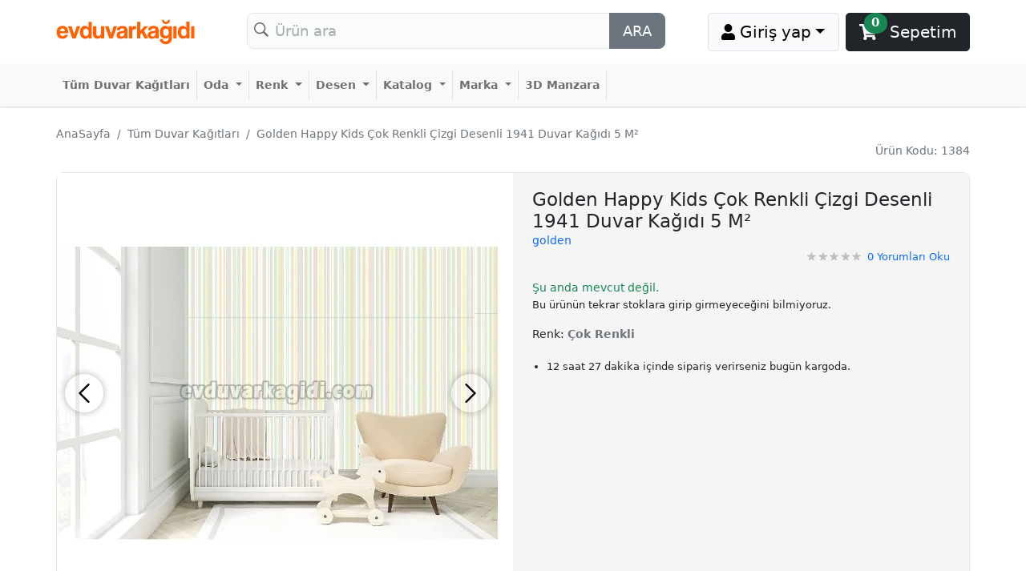

--- FILE ---
content_type: text/html; charset=utf-8
request_url: https://www.evduvarkagidi.com/golden-happy-kids-cok-renkli-cizgi-desenli-1941-duvar-kagidi-5-m--1384
body_size: 40845
content:
<!DOCTYPE html><html lang="tr"><head>
<title>Golden Happy Kids Çok Renkli Çizgi Desenli 1941 Duvar Kağıdı 5 M² Fiyatı</title>
<meta charset="utf-8">
<meta http-equiv="content-type" content="text/html; charset=UTF-8">
<meta http-equiv="X-UA-Compatible" content="IE=8; IE=10; IE=11; ie=edge">
<meta name="viewport" content="width=device-width, initial-scale=1.0, maximum-scale=6.0">
<meta name="apple-mobile-web-app-title" content="Ev Duvar Kağıdı">
<meta name="application-name" content="Ev Duvar Kağıdı">
<meta name="msapplication-TileColor" content="#ff6000">
<meta name="theme-color" content="#ffffff">
<link rel="icon" type="image/x-icon" href="favicon.ico">
<meta property="og:description" content="Golden Happy Kids Çok Renkli Çizgi Desenli 1941 Duvar Kağıdı 5 M² en iyi fiyat ile bu sitede. İndirimli fiyatlarla şimdi sipariş verin. Ürün hemen ayağınıza gelsin!" xmlns:og="http://opengraphprotocol.org/schema/">
<meta property="og:image" content="https://www.evduvarkagidi.com/image/0x0/A5RH4HUS9SZKB.webp" xmlns:og="http://opengraphprotocol.org/schema/">
<base href="/">
<script async="" src="https://www.googletagmanager.com/gtag/js?id=G-WQMG6TERVZ"></script>
<script>
window.dataLayer = window.dataLayer || [];
function gtag(){dataLayer.push(arguments);}
gtag('js', new Date());
gtag('config', 'G-WQMG6TERVZ');
</script>
<link rel="stylesheet" href="styles-7B77HPZD.css"><style ng-app-id="ng">.soft-shadow{-webkit-box-shadow:0 1px 2px rgba(0,0,0,.16);-ms-box-shadow:0 1px 2px rgba(0,0,0,.16);-o-box-shadow:0 1px 2px rgba(0,0,0,.16);box-shadow:0 1px 2px #00000029}.search-icon{background-image:url(/assets/images/search-icon-2.png);background-repeat:no-repeat;background-position:5px 8px;padding-left:34px;opacity:.6}@media (max-width: 768px){.bottom-menu-fixed{position:fixed;bottom:0;width:100%;height:50px;z-index:1000;background-color:#fff}.bottom-menu-fixed ul li a{color:#343a40}.bottom-menu-fixed ul li a.active{color:red}.lh-20{line-height:20px}}.badge--shopping-basket{left:25px;top:4px}.cageory-close-icon{position:absolute;right:10px;top:10px;width:30px;height:30px;background:#fff;text-align:center;line-height:26px;font-size:24px;border-radius:15px}.shopping-cart-count{left:22px;top:4px}@media (max-width: 576px){.category-fixed{position:fixed;inset:10px 10px 60px;overflow-y:auto;border-radius:16px}}
</style><style ng-app-id="ng">.cookie-info{width:340px;opacity:.9;z-index:9999;position:fixed;left:20px;bottom:18px}.lh-125{line-height:1.25}
</style><style ng-app-id="ng">.footer-li-line-height{line-height:25px}@media (max-width: 767.98px){.footer-ul li{font-size:small;float:left;width:50%;box-sizing:border-box;padding-right:10px}.footer-li-line-height{line-height:35px}}
</style><style ng-app-id="ng">.ngx-spinner-overlay[_ngcontent-ng-c2230211809]{position:fixed;top:0;left:0;width:100%;height:100%}.ngx-spinner-overlay[_ngcontent-ng-c2230211809] > div[_ngcontent-ng-c2230211809]:not(.loading-text){top:50%;left:50%;margin:0;position:absolute;transform:translate(-50%,-50%)}.loading-text[_ngcontent-ng-c2230211809]{position:absolute;top:60%;left:50%;transform:translate(-50%,-60%)}</style><style ng-app-id="ng">.productDetailRight{min-height:601px;background-color:#f5f5f5;padding:20px 24px;border-radius:0 8px 8px 0}.productDetailContent{border:solid 1px #e5e5e5;border-radius:8px;background-color:#fff}.header-container .ratings-container{line-height:7px}.price-wrapper{line-height:1}.price-wrapper .discount-amount{font-size:20px}.price-wrapper .price{font-size:28px}.badge.highlight{background-color:#f90909;color:#fff;font-weight:700;font-size:100%}.seller-container{background-color:#fff;font-weight:500;border:1px solid #ccc;padding:6px 10px;font-size:14px}.black-link-color{color:#484848}.ratings-container .big{height:16px}.ratings-container span a{font-size:13px}.ratings-container .ratings{width:65px;height:10px;display:inline-block;background-image:url(/assets/images/rating_disabled_star.svg);background-repeat:no-repeat;background-size:cover}.ratings-container .ratings.active{display:block;background-image:url(/assets/images/rating_star_new.svg);background-size:cover;text-indent:-9999px}.ratings-container.big .ratings{width:103px;height:16px}.ratings-container.bigger .ratings{width:128px;height:20px}.best-installment-option.link{color:#454545}.installment-list{list-style:initial;padding-left:18px}li.best-installment-option{margin-bottom:9px}.productDetailRight .product-price-wrapper .best-installment-option{font-size:13px;padding-top:10px;padding-bottom:10px}.card-button-wrapper{margin-top:15px;padding-top:15px;border-top:1px solid #ccc}.product-count{background-color:#d2d2d2;padding:0;display:inline-block;border-radius:7px;position:relative;vertical-align:middle}.product-count-minus,.product-count-increment{-webkit-user-select:none;user-select:none;padding:12px;margin:0;width:30px;background-color:transparent;border:0;font-weight:700;vertical-align:middle;cursor:pointer}.product-count-minus{border-radius:6px 0 0 6px}.product-count-increment{border-radius:0 6px 6px 0}.product-count-minus:focus,.product-count-increment:focus{bottom:0;outline:none}hover,.product-count-increment:hover,.product-count-minus:hover{background:#7fffd4}.product-count-minus span,.product-count-increment span{display:none}.product-count-minus:before{content:"-"}.product-count-increment:before{content:"+"}.product-count-input{width:42px;height:42px;margin:3px 0;text-align:center;border:0;padding-bottom:14px;vertical-align:middle}.product-count-input:after{content:"adet";position:absolute;left:50%;transform:translate(-50%);bottom:4px;font-size:12px}.product-count-text{position:absolute;left:50%;bottom:6px;transform:translate(-50%);font-size:12px;-webkit-user-select:none;user-select:none}ul.installment-list{font-size:13px}.horizonal-tabs{flex:1;text-align:center;background-color:#9f9f9f;color:#fff;white-space:nowrap}.horizonal-tabs{text-align:center;background-color:#9f9f9f;color:#fff;width:20%;order:1}.horizonal-tabs a.nav-link{border-right:1px solid #ccc;color:#fff}.horizonal-tabs:last-child a.nav-link{border-right:0px solid #ccc}.horizonal-tabs:last-child,.horizonal-tabs:last-child>a{border-top-right-radius:10px}.horizonal-tabs:first-child,.horizonal-tabs:first-child>a{border-top-left-radius:10px}.horizonal-tabs a.nav-link.active{color:#9f9f9f;background-color:#fff}.tab-pane{width:100%;order:2;padding:10px;border-bottom-left-radius:10px;border-bottom-right-radius:10px;transition:opacity 1s ease-out;opacity:0}.tab-pane.active{opacity:1}.tab-content{display:flex;flex-flow:wrap}.slide-box-big{height:auto;text-align:center;background-color:#fff;cursor:pointer}.slide-box-thumb{width:80px}.slide-box-thumb img.active{border:2px solid #f90909}.property-mutual-list{width:100%;color:#4d4d4d}.property-mutual-items:nth-child(2n){background-color:#fff}.property-mutual-items:nth-child(odd){background-color:#f1f1f1}.property-mutual-items{font-size:14px;padding:6px 0}.property-mutual-items strong{width:34%;display:inline-block;margin-left:1%;box-sizing:border-box}.property-mutual-items span{width:65%;display:inline-block}.progress-ratio{position:absolute;right:-40px;top:5px;font-size:12px;color:#888}.progress-item{height:36px;position:relative;margin-right:55px;box-sizing:border-box;padding-top:5px}.rating-item{height:36px}.rating-big-box{border:3px solid #ccc;border-radius:10px;height:160px;position:relative}.rating-big-box-header{background:#fff;color:#919191;position:absolute;top:-14px;left:29px;padding:0 5px}.rating-big-number,.rating-big-no-number{font-size:75px;line-height:100px;font-weight:700;text-align:center;color:#919191}.rating-big-no-number{font-size:20px;line-height:24px;margin-top:14px}.rating-big-star{margin:18px auto 0;width:128px}.ratings-wrapper.active{background-color:#dbdbdb}.ratings-wrapper{border-radius:13px;padding:0 12px}input.ng-invalid.ng-dirty,textarea.ng-invalid.ng-dirty{border:1px solid #ff1e1e}.product-detail-info{border:1px solid #dee2e6;border-radius:10px}@media (max-width: 575.98px){.productDetailContent{border:0;border-radius:0}.badge.highlight{font-size:80%}.horizonal-tabs{display:block;width:100%;order:2;border-bottom:1px solid #ccc}.tab-content{display:flex;flex-flow:column nowrap}.product-detail-info{margin-left:-1rem;margin-right:-1rem;border-radius:0;border-left:0;border-right:0}.productDetailRight{min-height:auto}}figure.image img{max-width:100%;height:auto}figure.table table{width:100%}.list-style-disc ul{margin-bottom:.5em!important}.list-style-disc ul li{list-style:disc!important;margin-left:18px!important}.list-style-disc h1,h2,h3,h4{margin-bottom:.5em!important}
</style><meta name="title" content="Golden Happy Kids Çok Renkli Çizgi Desenli 1941 Duvar Kağıdı 5 M² Fiyatı"><meta name="canonical" content="https://www.evduvarkagidi.com/golden-happy-kids-cok-renkli-cizgi-desenli-1941-duvar-kagidi-5-m--1384"><meta name="description" content="Golden Happy Kids Çok Renkli Çizgi Desenli 1941 Duvar Kağıdı 5 M² en iyi fiyat ile bu sitede. İndirimli fiyatlarla şimdi sipariş verin. Ürün hemen ayağınıza gelsin!"><style ng-app-id="ng">.diagonal-line{background:url("data:image/svg+xml;utf8,<svg xmlns='http://www.w3.org/2000/svg' version='1.1' preserveAspectRatio='none' viewBox='0 0 100 100'><path d='M0 96 L96 0 L100 1 L1 100' fill='%23d2d2d2' /></svg>");background-repeat:no-repeat;background-position:center center;background-size:100% 100%,auto;position:absolute;left:0;top:0;width:100%;height:100%;z-index:1}.variant-image-border{border:3px solid #ddd;border-radius:7px}.variant-image-border:hover{border:3px solid #acacac}.variant-image-border.current{border:3px solid #ff6000}.variant-item-width{width:80px}.variant-image-size{width:32px;height:32px}.variant-just-image-width{width:55px;height:74px}
</style><style ng-app-id="ng">.similar-box-mobile{height:350px;display:flex;flex-wrap:wrap;flex-direction:column;overflow-x:hidden;justify-content:flex-start}.slide-container{scroll-snap-type:x mandatory}.slide-container div{scroll-snap-align:start}.next-icon,.prev-icon{background-repeat:no-repeat!important;background-position:center!important;box-shadow:0 0 10px #0000004d;border-radius:50%;width:48px;height:48px;position:absolute;top:90px;transform:translateY(-50%);background-color:#ffffff4d;cursor:pointer;display:block}.next-icon.icon-center,.prev-icon.icon-center{top:50%!important;transform:translateY(-50%)!important}.next-icon:hover,.prev-icon:hover{background-color:#fff}.next-icon{background-image:url(/assets/images/next-icon.png)!important;right:-20px}.prev-icon{left:-20px;background-image:url(/assets/images/prev-icon.png)!important}@media (max-width: 575.98px){.next-icon,.prev-icon{display:none}.similar-box-mobile{overflow-x:auto}.mlf-3:first-child{margin-left:1rem}}.h-60{height:60px}.mw-180{max-width:180px}.lh-1{line-height:18px}
</style><style ng-app-id="ng">.comment-body-text{background:#eee;padding:10px;margin-bottom:15px;border-radius:10px}.comment-author{color:#4d4c4c;font-size:13px;font-weight:700}.comment-title{font-size:100%}.comment-list .card{border:0;border-bottom:1px solid rgba(0,0,0,.125)}.comment-list .card:first-child{border-top:1px solid rgba(0,0,0,.125);padding-top:15px}.circle-name-letter{width:75px;height:75px;line-height:75px;background-color:#dbdbdb;text-align:center;margin-left:auto;border-radius:45px;font-size:22px}.card-author{flex:0 0 75px}.ratings-container .big{height:16px}.ratings-container span a{vertical-align:middle;font-size:13px}.ratings-container .ratings{width:67px;height:10px;display:inline-block;background-image:url(/assets/images/rating_disabled_star.svg);background-repeat:no-repeat;background-size:cover}.ratings-container .ratings.active{display:block;background-image:url(/assets/images/rating_star_new.svg);background-size:cover;text-indent:-9999px}.ratings-container.big .ratings{width:103px;height:16px}.ratings-container.bigger .ratings{width:128px;height:20px}
</style><style ng-app-id="ng">.fullscreen[_ngcontent-ng-c1149657379]{height:100vh;width:100%;z-index:1031;position:fixed;background-color:#fff;overflow:hidden;top:0;left:0}.image-gallery-wrapper[_ngcontent-ng-c1149657379]{overflow:hidden;white-space:nowrap;scroll-snap-type:x mandatory}.image-gallery-wrapper[_ngcontent-ng-c1149657379]   div[_ngcontent-ng-c1149657379]{scroll-snap-align:start;display:inline-block;vertical-align:middle}.image-gallery-item[_ngcontent-ng-c1149657379]{height:auto;width:100%;max-height:calc(100vh - 156px);text-align:center;background-color:#fff;cursor:pointer}.image-gallery-item[_ngcontent-ng-c1149657379]   img[_ngcontent-ng-c1149657379]{max-width:100%;max-height:calc(100vh - 156px)!important}.image-gallery-wrapper[_ngcontent-ng-c1149657379]   .next-icon[_ngcontent-ng-c1149657379]{right:10px!important}.image-gallery-wrapper[_ngcontent-ng-c1149657379]   .prev-icon[_ngcontent-ng-c1149657379]{left:10px!important}@media (max-width: 575.98px){.image-gallery-wrapper[_ngcontent-ng-c1149657379]{overflow-x:auto}}.max-550[_ngcontent-ng-c1149657379]{max-width:550px}.fullscreen[_ngcontent-ng-c1149657379]   .max-550[_ngcontent-ng-c1149657379]{max-width:none!important}</style></head>
<body><!--nghm-->
<app-root ng-version="19.2.14" ngh="14" ng-server-context="ssr"><router-outlet></router-outlet><app-default class="ng-star-inserted" ngh="13"><app-header ngh="0"><div class="container"><div class="px-3 px-sm-0 my-3"><div class="row"><div class="d-lg-none col-4 col-sm-6 d-none d-sm-block"><a id="navbarDropdown" role="button" data-bs-toggle="dropdown" aria-haspopup="true" aria-expanded="false" class="btn btn-md-lg btn-light dropdown-toggle"><svg role="img" aria-hidden="true" focusable="false" data-prefix="fas" data-icon="bars" xmlns="http://www.w3.org/2000/svg" viewBox="0 0 448 512" class="svg-inline--fa fa-bars fa-w-14"><path fill="currentColor" d="M16 132h416c8.837 0 16-7.163 16-16V76c0-8.837-7.163-16-16-16H16C7.163 60 0 67.163 0 76v40c0 8.837 7.163 16 16 16zm0 160h416c8.837 0 16-7.163 16-16v-40c0-8.837-7.163-16-16-16H16c-8.837 0-16 7.163-16 16v40c0 8.837 7.163 16 16 16zm0 160h416c8.837 0 16-7.163 16-16v-40c0-8.837-7.163-16-16-16H16c-8.837 0-16 7.163-16 16v40c0 8.837 7.163 16 16 16z"></path></svg><span class="d-none d-sm-inline"> Kategoriler</span></a></div><div class="col-lg-5 col-14 col-sm-8 col-md-6 text-align-center text-align-sm-center text-align-lg-left"><a routerlink="/" class="pt-1 pt-sm-0 d-block" href="/">
<svg class="mt-0 mt-sm-1 mt-md-2" version="1.2" xmlns="http://www.w3.org/2000/svg" viewBox="0 0 173 33" width="173" height="33"><defs><image width="156" height="24" id="img1" href="[data-uri]"></image></defs><style>.a{fill:#fff}.b{fill:#ff6204}</style><use href="#img1" x="28" y="4"></use><path fill-rule="evenodd" class="a" d="m190 0v33h-190v-33z"></path><path class="b" d="m4.8 14.9c0.1-2.1 1.5-3.4 3.1-3.4 1.6 0 3.1 1.1 3.1 3.4zm10.4 2.5c0-6-2.5-9.1-7.2-9.1-4.6 0-7.3 3.1-7.3 7.8 0 5.5 2.5 8.3 7.6 8.3 3.2 0 5.8-1.8 6.7-4.9h-4.2c-0.2 1.1-1.4 1.7-2.7 1.7-2 0-3.3-1.5-3.4-3.8zm9.3 6.6l5.5-15.3h-4.3l-3.2 10.1-3.2-10.1h-4.5l5.5 15.3zm12.7-2.9c-2 0-3.4-1.9-3.4-4.6 0-3.1 1.1-4.7 3.5-4.7 2.2 0 3.3 1.6 3.3 4.9 0 2.6-1.5 4.4-3.4 4.4zm7.2 2.9v-20.8h-3.9v7.5c-1.2-1.6-2.7-2.4-4.5-2.4-4 0-6.3 3.3-6.3 7.9 0 5.2 2.7 8.2 6.6 8.2 1.9 0 3.3-0.7 4.2-2.3l0.1 1.9zm15.5 0v-15.3h-4v8.9c0 2-1.1 3.4-3.2 3.4-1.7 0-2.5-0.9-2.5-2.8v-9.5h-4.1v10.1c0 3.3 2.2 5.6 5.2 5.6 2.1 0 3.7-0.8 4.8-2.5v2.1zm10.7 0l5.5-15.3h-4.3l-3.2 10.1-3.2-10.1h-4.5l5.5 15.3zm14.5-5.8c0 1.8-1.5 3.3-3.6 3.3-1.3 0-2-0.5-2-1.7 0-1.3 0.8-1.9 3.1-2.4 1.5-0.3 2.2-0.5 2.6-0.9zm4 5.8v-9.6c0-3.9-1.6-6-6.5-6-4.9 0-6.6 2.2-6.7 5.3h3.8c0.2-1.3 0.9-2.2 2.7-2.2 1.6 0 2.6 0.6 2.6 1.6 0 1-0.6 1.4-2.6 1.7-4 0.5-7 1-7 5.4 0 2.5 1.6 4.2 5.1 4.2 2.1 0 3.7-0.7 4.6-1.7 0.1 0.4 0.2 1 0.3 1.3zm5.8 0v-7.9c0-2.5 1.2-3.7 3.7-3.7 0.3 0 0.7 0 1.1 0.1v-4.1h-0.5c-1.7 0-3.2 0.2-4.6 2.2v-1.8h-3.8v15.2zm19.9 0l-5-9.6 5.1-5.6h-5l-5 5.8v-11.4h-4v20.8h4v-4.8l2-2 3.3 6.8zm9.1-5.8c0 1.8-1.6 3.3-3.6 3.3-1.3 0-2-0.5-2-1.7 0-1.3 0.7-1.9 3-2.3 1.5-0.3 2.2-0.5 2.6-0.9zm4.1 5.8v-9.7c0-3.8-1.7-6-6.5-6-4.9 0-6.6 2.2-6.7 5.4h3.7c0.2-1.4 1-2.3 2.8-2.3 1.6 0 2.6 0.6 2.6 1.6 0 1-0.6 1.4-2.6 1.7-4.1 0.6-7 1.1-7 5.5 0 2.4 1.6 4.2 5.1 4.2 2 0 3.6-0.8 4.6-1.8 0 0.5 0.1 1 0.3 1.4zm9-3.1c-1.9 0-3.4-1.7-3.4-4.4 0-3.2 1.2-4.7 3.4-4.7 2.3 0 3.5 1.6 3.5 4.9 0 2.6-1.5 4.2-3.5 4.2zm3.4 3.5c0 2-1.8 3.3-3.9 3.3-2 0-3.3-1.1-3.3-2.9h-3.8c0 3.9 3.1 6.4 7.4 6.4 4.2 0 7.6-2.5 7.6-7.1v-15.4h-4v1.9c-1-1.6-2.4-2.3-4.3-2.3-3.7 0-6.7 3.2-6.7 7.9 0 4 1.7 7.9 6.8 7.9 2 0 3.6-0.8 4.2-2.2zm-0.8-23.6c-0.1 1.7-1 2.7-2.5 2.7-1.5 0-2.4-1-2.5-2.7h-2.5c0 3.5 2.4 5.2 5 5.2 2.6 0 5-1.7 5-5.2zm10.7 23.1v-15.2h-4v15.2zm9-2.8c-2 0-3.4-1.9-3.4-4.7 0-3.1 1.1-4.7 3.5-4.7 2.2 0 3.3 1.7 3.3 5 0 2.6-1.4 4.4-3.4 4.4zm7.3 2.8v-20.8h-4v7.6c-1.2-1.6-2.6-2.4-4.5-2.4-4 0-6.3 3.2-6.3 7.9 0 5.1 2.8 8.1 6.6 8.1 1.9 0 3.3-0.7 4.3-2.2v1.8zm5.9 0v-15.2h-4.1v15.2z"></path></svg></a></div><div class="col-lg-11 col-24 order-sm-2 order-2 order-lg-0 mt-2 mt-lg-0"><form novalidate="" class="d-flex align-items-center input-group ng-untouched ng-pristine ng-invalid"><input ngmodel="" required="" minlength="2" maxlength="60" type="text" placeholder="Ürün ara" aria-label="Search" name="q" class="form-control form-control-lg search-icon bg-light ng-untouched ng-pristine ng-invalid" value=""><button type="submit" class="btn btn-secondary d-none d-sm-block btn-lg">ARA</button></form></div><div class="col-lg-8 col-10 col-md-12 text-end"><div class="button-wrapper clearfix"><!----><div ngbdropdown="" container="body" display="dynamic" placement="bottom-right" class="dropdown me-0 me-sm-2 d-inline-block ng-star-inserted"><button ngbdropdowntoggle="" type="button" id="loginMenu" aria-haspopup="true" aria-expanded="false" class="dropdown-toggle btn btn-md-lg btn-light border"><svg role="img" aria-hidden="true" focusable="false" data-prefix="fas" data-icon="user" xmlns="http://www.w3.org/2000/svg" viewBox="0 0 448 512" class="svg-inline--fa fa-user fa-w-14"><path fill="currentColor" d="M224 256c70.7 0 128-57.3 128-128S294.7 0 224 0 96 57.3 96 128s57.3 128 128 128zm89.6 32h-16.7c-22.2 10.2-46.9 16-72.9 16s-50.6-5.8-72.9-16h-16.7C60.2 288 0 348.2 0 422.4V464c0 26.5 21.5 48 48 48h352c26.5 0 48-21.5 48-48v-41.6c0-74.2-60.2-134.4-134.4-134.4z"></path></svg><span class="d-inline d-sm-inline"> Giriş yap</span><span class="caret"></span></button><div ngbdropdownmenu="" aria-labelledby="loginMenu" class="dropdown-menu"><a routerlink="/user/login" class="dropdown-item" href="/user/login?redirect=%2Fgolden-happy-kids-cok-renkli-cizgi-desenli-1941-duvar-kagidi-5-m--1384">Giriş yap</a><a routerlink="/user/register" class="dropdown-item" href="/user/register?redirect=%2Fgolden-happy-kids-cok-renkli-cizgi-desenli-1941-duvar-kagidi-5-m--1384">Üye ol</a></div></div><!----><a routerlink="/benim/sepetim" class="btn btn-md-lg btn-dark position-relative pr-3 pe-sm-2 d-none d-sm-inline-block" href="/benim/sepetim"><svg role="img" aria-hidden="true" focusable="false" data-prefix="fas" data-icon="shopping-cart" xmlns="http://www.w3.org/2000/svg" viewBox="0 0 576 512" class="fa-w-18 svg-inline--fa"><path fill="currentColor" d="M528.12 301.319l47.273-208C578.806 78.301 567.391 64 551.99 64H159.208l-9.166-44.81C147.758 8.021 137.93 0 126.529 0H24C10.745 0 0 10.745 0 24v16c0 13.255 10.745 24 24 24h69.883l70.248 343.435C147.325 417.1 136 435.222 136 456c0 30.928 25.072 56 56 56s56-25.072 56-56c0-15.674-6.447-29.835-16.824-40h209.647C430.447 426.165 424 440.326 424 456c0 30.928 25.072 56 56 56s56-25.072 56-56c0-22.172-12.888-41.332-31.579-50.405l5.517-24.276c3.413-15.018-8.002-29.319-23.403-29.319H218.117l-6.545-32h293.145c11.206 0 20.92-7.754 23.403-18.681z"></path></svg><span class="ms-3">Sepetim</span><span class="shopping-cart-count badge rounded-circle position-absolute d-lg-inline-block text-bg-success ng-star-inserted">0</span><!----></a></div></div></div></div></div><div class="notification-overlay"></div><nav aria-label="main menu desktop" class="soft-shadow category-fixed navbar navbar-expand-lg navbar-light bg-light mb-4 d-none d-lg-block"><div class="container"><ul class="navbar-nav me-auto mt-lg-0 flex-md-shrink-0"><li class="border-end fw-bold nav-item pr-3 pe-lg-0 ng-star-inserted"><a class="nav-link" href="/tum-duvar-kagitlari"> Tüm Duvar Kağıtları </a><!----></li><li class="border-end fw-bold nav-item pr-3 pe-lg-0 ng-star-inserted"><a class="nav-link dropdown-toggle"> Oda </a><!----></li><li class="border-end fw-bold nav-item pr-3 pe-lg-0 ng-star-inserted"><a class="nav-link dropdown-toggle"> Renk </a><!----></li><li class="border-end fw-bold nav-item pr-3 pe-lg-0 ng-star-inserted"><a class="nav-link dropdown-toggle"> Desen </a><!----></li><li class="border-end fw-bold nav-item pr-3 pe-lg-0 ng-star-inserted"><a class="nav-link dropdown-toggle"> Katalog </a><!----></li><li class="border-end fw-bold nav-item pr-3 pe-lg-0 ng-star-inserted"><a class="nav-link dropdown-toggle"> Marka </a><!----></li><li class="border-end fw-bold nav-item pr-3 pe-lg-0 ng-star-inserted"><a class="nav-link" href="/3d-manzara-duvar-kagitlari"> 3D Manzara </a><!----></li><!----></ul><span class="d-block d-sm-none cageory-close-icon"><span aria-hidden="true">×</span></span></div></nav><nav aria-label="main menu" class="bottom-menu-fixed py-1 border-top d-block d-sm-none"><ul class="row text-center lh-20"><li class="col-6"><a routerlink="/" href="/"><span class="d-block"><svg role="img" aria-hidden="true" focusable="false" data-prefix="fas" data-icon="home" xmlns="http://www.w3.org/2000/svg" viewBox="0 0 576 512" class="svg-inline--fa fa-dims"><path fill="currentColor" d="M280.37 148.26L96 300.11V464a16 16 0 0 0 16 16l112.06-.29a16 16 0 0 0 15.92-16V368a16 16 0 0 1 16-16h64a16 16 0 0 1 16 16v95.64a16 16 0 0 0 16 16.05L464 480a16 16 0 0 0 16-16V300L295.67 148.26a12.19 12.19 0 0 0-15.3 0zM571.6 251.47L488 182.56V44.05a12 12 0 0 0-12-12h-56a12 12 0 0 0-12 12v72.61L318.47 43a48 48 0 0 0-61 0L4.34 251.47a12 12 0 0 0-1.6 16.9l25.5 31A12 12 0 0 0 45.15 301l235.22-193.74a12.19 12.19 0 0 1 15.3 0L530.9 301a12 12 0 0 0 16.9-1.6l25.5-31a12 12 0 0 0-1.7-16.93z"></path></svg></span><small>Keşfet</small></a></li><li class="col-6"><a rel="nofollow" class=""><span class="d-block"><svg role="img" width="24" height="24" viewBox="0 0 24 24" version="1.1" xmlns="http://www.w3.org/2000/svg" xmlns:xlink="http://www.w3.org/1999/xlink"><g id="Iconly/Bold/Category" stroke="none" stroke-width="1" fill="none" fill-rule="evenodd"><g id="Category" transform="translate(2.000000, 2.000000)" fill="#200E32" fill-rule="nonzero"><path d="M5.9199,11.4697 C7.3299,11.4697 8.4599,12.6107 8.4599,14.0307 L8.4599,14.0307 L8.4599,17.4397 C8.4599,18.8497 7.3299,19.9997 5.9199,19.9997 L5.9199,19.9997 L2.5399,19.9997 C1.1399,19.9997 -0.0001,18.8497 -0.0001,17.4397 L-0.0001,17.4397 L-0.0001,14.0307 C-0.0001,12.6107 1.1399,11.4697 2.5399,11.4697 L2.5399,11.4697 Z M17.46,11.4697 C18.86,11.4697 20,12.6107 20,14.0307 L20,14.0307 L20,17.4397 C20,18.8497 18.86,19.9997 17.46,19.9997 L17.46,19.9997 L14.08,19.9997 C12.67,19.9997 11.54,18.8497 11.54,17.4397 L11.54,17.4397 L11.54,14.0307 C11.54,12.6107 12.67,11.4697 14.08,11.4697 L14.08,11.4697 Z M5.9199,-9.32587341e-14 C7.3299,-9.32587341e-14 8.4599,1.15 8.4599,2.561 L8.4599,2.561 L8.4599,5.97 C8.4599,7.39 7.3299,8.53 5.9199,8.53 L5.9199,8.53 L2.5399,8.53 C1.1399,8.53 -0.0001,7.39 -0.0001,5.97 L-0.0001,5.97 L-0.0001,2.561 C-0.0001,1.15 1.1399,-9.32587341e-14 2.5399,-9.32587341e-14 L2.5399,-9.32587341e-14 Z M17.46,-9.32587341e-14 C18.86,-9.32587341e-14 20,1.15 20,2.561 L20,2.561 L20,5.97 C20,7.39 18.86,8.53 17.46,8.53 L17.46,8.53 L14.08,8.53 C12.67,8.53 11.54,7.39 11.54,5.97 L11.54,5.97 L11.54,2.561 C11.54,1.15 12.67,-9.32587341e-14 14.08,-9.32587341e-14 L14.08,-9.32587341e-14 Z"></path></g></g></svg></span><small>Kategoriler</small></a></li><li class="col-6"><a rel="nofollow" class="text-gray" href="https://wa.me/905337240305"><span class="d-block"><img width="24" height="24" src="/assets/images/messaging-whatsapp.svg" alt="WhatsApp Destek" class="align-top"></span><small>WhatsApp</small></a></li><li class="col-6"><a rel="nofollow" routerlink="/benim/sepetim" class="position-relative" href="/benim/sepetim"><span class="d-block"><svg role="img" aria-hidden="true" focusable="false" data-prefix="fas" data-icon="shopping-cart" xmlns="http://www.w3.org/2000/svg" viewBox="0 0 576 512" class="svg-inline--fa fa-dims"><path fill="currentColor" d="M528.12 301.319l47.273-208C578.806 78.301 567.391 64 551.99 64H159.208l-9.166-44.81C147.758 8.021 137.93 0 126.529 0H24C10.745 0 0 10.745 0 24v16c0 13.255 10.745 24 24 24h69.883l70.248 343.435C147.325 417.1 136 435.222 136 456c0 30.928 25.072 56 56 56s56-25.072 56-56c0-15.674-6.447-29.835-16.824-40h209.647C430.447 426.165 424 440.326 424 456c0 30.928 25.072 56 56 56s56-25.072 56-56c0-22.172-12.888-41.332-31.579-50.405l5.517-24.276c3.413-15.018-8.002-29.319-23.403-29.319H218.117l-6.545-32h293.145c11.206 0 20.92-7.754 23.403-18.681z"></path></svg></span><small>Sepetim</small><span class="badge rounded-circle position-absolute d-lg-inline-block text-bg-success badge--shopping-basket ng-star-inserted">0</span><!----></a></li></ul></nav></app-header><div class="container h-100-60"><router-outlet></router-outlet><app-forward class="ng-star-inserted" ngh="9"><app-product-detail class="ng-star-inserted" ngh="8"><div itemtype="http://schema.org/Product" itemscope="" class="ng-star-inserted"><meta itemprop="name" content="Golden Happy Kids Çok Renkli Çizgi Desenli 1941 Duvar Kağıdı 5 M²"><!----><!----><!----><div class="mb-3 ms-3 ms-sm-0"><app-breadcrumb ngh="1"><nav aria-label="breadcrumb"><ol itemscope="" itemtype="https://schema.org/BreadcrumbList" class="breadcrumb mb-0 d-flex flex-nowrap text-nowrap overflow-auto"><li itemprop="itemListElement" itemscope="" itemtype="https://schema.org/ListItem" class="breadcrumb-item"><a itemprop="item" routerlink="/" class="text-secondary" href="/"><span itemprop="name">AnaSayfa</span></a><meta itemprop="position" content="1"></li><li itemprop="itemListElement" itemscope="" itemtype="https://schema.org/ListItem" class="breadcrumb-item ng-star-inserted"><a itemprop="item" class="text-secondary" href="/tum-duvar-kagitlari"><span itemprop="name">Tüm Duvar Kağıtları</span></a><meta itemprop="position" content="1"></li><li itemprop="itemListElement" itemscope="" itemtype="https://schema.org/ListItem" class="breadcrumb-item ng-star-inserted"><a itemprop="item" class="text-secondary" href="/golden-happy-kids-cok-renkli-cizgi-desenli-1941-duvar-kagidi-5-m--1384"><span itemprop="name">Golden Happy Kids Çok Renkli Çizgi Desenli 1941 Duvar Kağıdı 5 M²</span></a><meta itemprop="position" content="2"></li><!----></ol></nav></app-breadcrumb><div class="text-secondary text-end me-sm-0 me-3"><!----> Ürün Kodu: 1384 </div></div><div class="m-100 text-center d-md-none mb-3"><div itemprop="brand" itemtype="http://schema.org/Brand" itemscope="" class="product-brand"><meta itemprop="name" content="golden"><a href="/marka/golden">golden</a></div><meta itemprop="sku" content="ST246468"><div><h1>Golden Happy Kids Çok Renkli Çizgi Desenli 1941 Duvar Kağıdı 5 M²</h1></div><div class="ratings-container mb-4 d-flex justify-content-center align-items-center"><span itemprop="aggregateRating" itemtype="http://schema.org/AggregateRating" itemscope=""><meta itemprop="reviewCount" content="1"><meta itemprop="ratingValue" content="5"><meta itemprop="worstRating" content="0"><meta itemprop="bestRating" content="5"></span><div class="ratings"><div class="ratings active" style="width: 0%;"><!--ngetn--></div></div><span class="ms-2"><a class="cursor-pointer"><span>(0)</span> Yorumları Oku </a></span></div></div><div class="productDetailContent mb-5"><div class="row"><div class="col-md-12 col-24"><div><app-image-gallery _nghost-ng-c1149657379="" class="ng-star-inserted" ngh="2"><div _ngcontent-ng-c1149657379="" class=""><div _ngcontent-ng-c1149657379="" class="h-60 align-items-center px-1 ms-2 justify-content-sm-end me-sm-2 pe-3 d-none"><button _ngcontent-ng-c1149657379="" type="button" aria-label="Close" class="btn-close py-2 me-2"></button><span _ngcontent-ng-c1149657379="" class="fs-3">KAPAT</span></div><div _ngcontent-ng-c1149657379="" class="position-relative max-550"><div _ngcontent-ng-c1149657379="" class="image-gallery-wrapper"><div _ngcontent-ng-c1149657379="" class="ng-star-inserted"><!----><meta _ngcontent-ng-c1149657379="" itemprop="image" content="https://www.evduvarkagidi.com/image/0x0/A5RH4HUS9SZKB.webp" class="ng-star-inserted"><img _ngcontent-ng-c1149657379="" width="550" height="550" class="img-fluid h-auto ng-star-inserted" src="https://www.evduvarkagidi.com/image/550x550/A5RH4HUS9SZKB.webp" alt="Golden Happy Kids Çok Renkli Çizgi Desenli 1941 Duvar Kağıdı 5 M²"><!----></div><div _ngcontent-ng-c1149657379="" class="ng-star-inserted"><!----><meta _ngcontent-ng-c1149657379="" itemprop="image" content="https://www.evduvarkagidi.com/image/0x0/VBYP2X10PG09T.webp" class="ng-star-inserted"><img _ngcontent-ng-c1149657379="" width="550" height="550" class="img-fluid h-auto ng-star-inserted" src="https://www.evduvarkagidi.com/image/550x550/VBYP2X10PG09T.webp" alt="Golden Happy Kids Çok Renkli Çizgi Desenli 1941 Duvar Kağıdı 5 M²"><!----></div><!----><span _ngcontent-ng-c1149657379="" class="next-icon icon-center ng-star-inserted"></span><span _ngcontent-ng-c1149657379="" class="prev-icon icon-center ng-star-inserted"></span><!----></div></div><div _ngcontent-ng-c1149657379="" class="d-flex justify-content-center mb-2"><div _ngcontent-ng-c1149657379="" class="slide-box-thumb cursor-pointer mt-2 me-2 text-center ng-star-inserted" data-index="0"><img _ngcontent-ng-c1149657379="" width="80" height="80" class="img-fluid img-thumbnail active" src="https://www.evduvarkagidi.com/image/80x80/A5RH4HUS9SZKB.webp" alt="A5RH4HUS9SZKB.webp"></div><div _ngcontent-ng-c1149657379="" class="slide-box-thumb cursor-pointer mt-2 me-2 text-center ng-star-inserted" data-index="1"><img _ngcontent-ng-c1149657379="" width="80" height="80" class="img-fluid img-thumbnail" src="https://www.evduvarkagidi.com/image/80x80/VBYP2X10PG09T.webp" alt="VBYP2X10PG09T.webp"></div><!----></div></div></app-image-gallery><!----><!----></div></div><div class="col-md-12 col-24"><div itemprop="seller" itemtype="http://schema.org/Organization" itemscope="" class="d-none"><meta itemprop="name" content="Atılım Dekor"><meta itemprop="condition" content="new"></div><div class="productDetailRight text-md-start text-center"><div class="header-container d-none d-md-block"><header><h1 itemprop="name" id="product-name" class="mb-0">Golden Happy Kids Çok Renkli Çizgi Desenli 1941 Duvar Kağıdı 5 M²</h1></header><span><a href="/marka/golden">golden</a></span><div class="ratings-container mt-1 mb-4 d-flex justify-content-end align-items-center"><div class="ratings"><div class="ratings active" style="width: 0%;"><!--ngetn--></div></div><span class="ms-2"><a class="cursor-pointer"><span>0</span> Yorumları Oku</a></span></div></div><!----><!----><div itemprop="offers" itemscope="" itemtype="http://schema.org/Offer" class="mb-3 ng-star-inserted"><div itemprop="hasMerchantReturnPolicy" itemtype="https://schema.org/MerchantReturnPolicy" itemscope=""><meta itemprop="applicableCountry" content="TR"><meta itemprop="returnPolicyCategory" content="https://schema.org/MerchantReturnFiniteReturnWindow"><meta itemprop="merchantReturnDays" content="14"><meta itemprop="returnMethod" content="https://schema.org/ReturnByMail"><meta itemprop="returnFees" content="https://schema.org/FreeReturn"></div><meta itemprop="price" content="440"><meta itemprop="priceCurrency" content="TRY"><link itemprop="availability" href="http://schema.org/OutOfStock"><meta itemprop="priceValidUntil" content="2022-08-29"><link itemprop="itemCondition" href="https://schema.org/NewCondition"><meta itemprop="url" content="https://www.evduvarkagidi.com/golden-happy-kids-cok-renkli-cizgi-desenli-1941-duvar-kagidi-5-m--1384"><meta itemprop="mpn" content="1941" class="ng-star-inserted"><!----><!----><div class="text-success">Şu anda mevcut değil.</div><small class="text-dark">Bu ürünün tekrar stoklara girip girmeyeceğini bilmiyoruz.</small><div itemprop="shippingDetails" itemtype="https://schema.org/OfferShippingDetails" itemscope=""><div itemprop="shippingRate" itemtype="https://schema.org/MonetaryAmount" itemscope=""><meta itemprop="value" content="0"><meta itemprop="currency" content="TRY"></div><div itemprop="shippingDestination" itemtype="https://schema.org/DefinedRegion" itemscope=""><meta itemprop="addressCountry" content="TR"></div><div itemprop="deliveryTime" itemtype="https://schema.org/ShippingDeliveryTime" itemscope=""><div itemprop="handlingTime" itemtype="https://schema.org/QuantitativeValue" itemscope=""><meta itemprop="minValue" content="1"><meta itemprop="maxValue" content="3"><meta itemprop="unitCode" content="DAY"></div><div itemprop="transitTime" itemtype="https://schema.org/QuantitativeValue" itemscope=""><meta itemprop="minValue" content="1"><meta itemprop="maxValue" content="6"><meta itemprop="unitCode" content="DAY"></div></div></div></div><!----><app-variant ngh="3"><div class="mb-3 ng-star-inserted"><div class="mb-1 text-start ng-star-inserted"><span>Renk: </span><span class="fw-bold text-secondary">Çok Renkli</span></div><div class="d-flex flex-wrap ng-star-inserted"><!----></div><!----><!----><!----><!----></div><!----><!----><!----></app-variant><!----><!----><!----><ul class="installment-list mb-3 text-start"><li class="best-installment-option ng-star-inserted"><span><span class="font-weight-bold">12 saat 27 dakika</span> içinde sipariş verirseniz bugün kargoda.</span></li><!----></ul></div></div></div></div><app-product-list-box title="Bu ürüne bakanlar bu ürünlere de baktılar" titletype="0" titleurl="" ngh="4"><div class="ng-star-inserted"><div class="with-circles mb-5 ng-star-inserted"><div class="text-center ms-2 ng-star-inserted"><h2>Bu ürüne bakanlar bu ürünlere de baktılar</h2></div><!----><!----><div class="with-circles position-relative"><div class="similar-box-mobile"><div class="me-3 mlf-3 ng-star-inserted"><div class="mw-180"><a class="text-dark text-decoration-none" href="/golden-happy-kids-su-yesili-pembe-kelebek-desenli-1966-duvar-kagidi-5-m--1399"><img loading="lazy" width="180" height="180" class="img-thumbnail" src="https://www.evduvarkagidi.com/image/180x180/BG4TBWID0NSIT.webp" alt="Golden Happy Kids Su Yeşili Pembe Kelebek Desenli 1966 Duvar Kağıdı 5 M²"><span class="price d-block fs-140 fw-bold"> 540,00 <span class="small">TL</span></span><!----><span class="d-block h-60 overflow-hidden product-name">Golden Happy Kids Su Yeşili Pembe Kelebek Desenli 1966 Duvar Kağıdı 5 M²</span></a></div></div><div class="me-3 mlf-3 ng-star-inserted"><div class="mw-180"><a class="text-dark text-decoration-none" href="/golden-happy-kids-beyaz-mor-pembe-kelebek-desenli-1968-duvar-kagidi-5-m--1400"><img loading="lazy" width="180" height="180" class="img-thumbnail" src="https://www.evduvarkagidi.com/image/180x180/EQXK6YV3WM2U3.webp" alt="Golden Happy Kids Beyaz Mor Pembe Kelebek Desenli 1968 Duvar Kağıdı 5 M²"><span class="price d-block fs-140 fw-bold"> 540,00 <span class="small">TL</span></span><!----><span class="d-block h-60 overflow-hidden product-name">Golden Happy Kids Beyaz Mor Pembe Kelebek Desenli 1968 Duvar Kağıdı 5 M²</span></a></div></div><div class="me-3 mlf-3 ng-star-inserted"><div class="mw-180"><a class="text-dark text-decoration-none" href="/duka-voyage-acik-su-yesili-krem-bulutumsu-dalga-desenli-24652-2-duvar-kagidi-10-60-m--2764"><img loading="lazy" width="180" height="180" class="img-thumbnail" src="https://www.evduvarkagidi.com/image/180x180/SW6ZY7FTFS2M8.webp" alt="Duka Voyage Açık Su Yeşili Krem Bulutumsu Dalga Desenli 24652-2 Duvar Kağıdı 10.60 M²"><span class="price d-block fs-140 fw-bold"> 1.460,00 <span class="small">TL</span></span><!----><span class="d-block h-60 overflow-hidden product-name">Duka Voyage Açık Su Yeşili Krem Bulutumsu Dalga Desenli 24652-2 Duvar Kağıdı 10.60 M²</span></a></div></div><div class="me-3 mlf-3 ng-star-inserted"><div class="mw-180"><a class="text-dark text-decoration-none" href="/adawall-seven-gri-zemin-suslemeli-cizgi-desenli-7804-3-duvar-kagidi-16-50-m--914"><img loading="lazy" width="180" height="180" class="img-thumbnail" src="https://www.evduvarkagidi.com/image/180x180/2UYC2QQAE5I7J.webp" alt="Adawall Seven Gri Zemin Süslemeli Çizgi Desenli 7804-3 Duvar Kağıdı 16.50 M²"><span class="price d-block fs-140 fw-bold"> 2.500,00 <span class="small">TL</span></span><!----><span class="d-block h-60 overflow-hidden product-name">Adawall Seven Gri Zemin Süslemeli Çizgi Desenli 7804-3 Duvar Kağıdı 16.50 M²</span></a></div></div><div class="me-3 mlf-3 ng-star-inserted"><div class="mw-180"><a class="text-dark text-decoration-none" href="/golden-happy-kids-beyaz-pudra-yildiz-desenli-1947-duvar-kagidi-5-m--1388"><img loading="lazy" width="180" height="180" class="img-thumbnail" src="https://www.evduvarkagidi.com/image/180x180/0S8NHD320NHNA.webp" alt="Golden Happy Kids Beyaz Pudra Yıldız Desenli 1947 Duvar Kağıdı 5 M²"><span class="price d-block fs-140 fw-bold"> 540,00 <span class="small">TL</span></span><!----><span class="d-block h-60 overflow-hidden product-name">Golden Happy Kids Beyaz Pudra Yıldız Desenli 1947 Duvar Kağıdı 5 M²</span></a></div></div><!----></div><span class="next-icon"></span><span class="prev-icon"></span></div></div><!----><!----></div><!----></app-product-list-box><div class="product-detail-info pb-3 mb-4 mx-2 mx-sm-0"><div id="myTabContent" class="tab-content d-flex"><div class="horizonal-tabs"><a id="description-tab" data-bs-toggle="tab" href="javascript:void(0)" role="tab" aria-controls="description" aria-selected="true" class="nav-link active py-2 show">Ürün Açıklaması</a></div><div id="description" role="tabpanel" aria-labelledby="description-tab" class="tab-pane active show"><div itemprop="description" class="description-area list-style-disc ng-star-inserted"><ul><li><strong>Golden Happy Kids</strong> ürünleri nonwoven ve Silinebilir ÖZELLİKTEDİR.</li><li>Sıvı sabun ile yumuşak bir sünger yardımıyla kolayca temizlenebilir.</li><li>Duvara yan yana sıfır yapıştırıldığı için ek yeri belli olmaz.</li><li>Kuru şekilde duvardan tek parça halinde sökülebilir.</li><li>Kimyasal herhangi bir boya, solvent maddeleri içermez.</li><li>Su bazlı mürekkep kullanılarak üretilmektedir.</li><li>Desen tekrarlı ve desen tekrarsız farklı ürünler bulunmaktadır.</li><li>Güneş ışınlarına karşı dayanıklıdır.</li><li>Uygulama sırasında yapıştırma yapılacak olan duvarın pürüzsüz olması gerekmektedir.</li><li>Söküldüğünde duvarda herhangi bir kalıntı bırakmamaktadır.</li><li>Ses ve Isı yalıtımı sağlar.</li><li>Duvar kağıdı rutubet,nem ve koku yapmaz.</li><li>Duvar kağıdı bakteri üretmez.</li><li>Sitemizde bulunan &nbsp;Ev Duvar kağıtlarını &nbsp;bebek odaları dahil tüm mekanlarınızda gönül rahatlığıyla kullanabilirsiniz.</li></ul><ol><li><strong>KAÇ RULO DUVAR KAĞIDI ALMALISINIZ? &nbsp;&nbsp;</strong></li><li>Duvar yüksekliğiniz 2.40 mt nin altında ise 5 m² duvar kağıdı ile 2.12 mt eninde duvar kaplayabilirsiniz.</li><li>Duvar yüksekliğiniz 2.60-3.00 mt nin arasında ise 5 m² duvar kağıdı ile 1.59 mt eninde duvar kaplayabilirsiniz.</li><li><strong>Not: İstanbul içi uzman usta kadromuzla montaj hizmeti vermekteyiz, montaj hizmeti için bizimle iletişime geçebilirsiniz.</strong></li></ol></div><!----><div class="specification"><h4 class="mb-2 mt-5">Teknik Özellikler</h4><ul class="property-mutual-list"><li class="property-mutual-items ng-star-inserted"><strong>Kapladığı Alan:</strong><!----><span class="ng-star-inserted"><span class="ms-2">5 M²</span></span><!----></li><li class="property-mutual-items ng-star-inserted"><strong>Genişlik:</strong><!----><span class="ng-star-inserted"><span class="ms-2">53 Cm</span></span><!----></li><li class="property-mutual-items ng-star-inserted"><strong>Renk:</strong><span class="ng-star-inserted"><span class="d-flex flex-wrap"><a class="ms-2 mb-1 ng-star-inserted" href="/cok-renkli-renkli-duvar-kagitlari">Çok Renkli</a>, <!----></span></span><!----><!----></li><li class="property-mutual-items ng-star-inserted"><strong>Desen:</strong><span class="ng-star-inserted"><span class="d-flex flex-wrap"><a class="ms-2 mb-1 ng-star-inserted" href="/cizgili-desenli-duvar-kagitlari">Çizgili</a>, <!----></span></span><!----><!----></li><li class="property-mutual-items ng-star-inserted"><strong>Oda:</strong><span class="ng-star-inserted"><span class="d-flex flex-wrap"><a class="ms-2 mb-1 ng-star-inserted" href="/bebek-odasi-duvar-kagitlari">Bebek Odası</a>, <!----></span></span><!----><!----></li><li class="property-mutual-items ng-star-inserted"><strong>Uzunluk:</strong><!----><span class="ng-star-inserted"><span class="ms-2">1000 Cm</span></span><!----></li><li class="property-mutual-items ng-star-inserted"><strong>Kağıt Türü:</strong><!----><span class="ng-star-inserted"><span class="ms-2">Nonwoven</span></span><!----></li><li class="property-mutual-items ng-star-inserted"><strong>Katalog:</strong><span class="ng-star-inserted"><span class="d-flex flex-wrap"><a class="ms-2 mb-1 ng-star-inserted" href="/happy-kids-katalogu-duvar-kagitlari">Happy Kids</a>, <!----></span></span><!----><!----></li><!----></ul></div></div><div class="horizonal-tabs"><a id="campaign-tab" data-bs-toggle="tab" href="javascript:void(0)" role="tab" aria-controls="campaign" aria-selected="true" class="nav-link py-2">Kampanyalar</a></div><div id="campaign" role="tabpanel" aria-labelledby="campaign-tab" class="tab-pane"><div class="ng-star-inserted">1 TL ve üzeri alışverişlerinizde kargo bedava!</div><!----></div><div class="horizonal-tabs"><a id="comment-tab" data-bs-toggle="tab" href="javascript:void(0)" role="tab" aria-controls="comment" aria-selected="false" class="nav-link py-2">Yorumlar (0)</a></div><div id="comment" role="tabpanel" aria-labelledby="comment-tab" class="tab-pane"><div class="similar-product-box-header mb-4"><h2 class="text-start">Golden Happy Kids Çok Renkli Çizgi Desenli 1941 Duvar Kağıdı 5 M² yorumları</h2></div><div class="comment-container"><div class="row"><div class="col-lg-4 p-2 d-lg-block d-none ng-star-inserted"><img width="180" height="180" class="img-fluid" src="https://www.evduvarkagidi.com/image/180x180/A5RH4HUS9SZKB.webp" alt="Golden Happy Kids Çok Renkli Çizgi Desenli 1941 Duvar Kağıdı 5 M²"></div><!----><div class="col-6 col-sm-4 col-md-8 col-lg-6 p-2 d-none d-sm-block"><div class="rating-item ng-star-inserted"><div class="ratings-wrapper"><div class="ratings-container"><div class="ratings"><div class="ratings active" style="width: 100%;"></div></div><span class="d-md-inline d-none ms-2 fs-80"><span>Çok iyi</span><span> (0)</span></span></div></div></div><div class="rating-item ng-star-inserted"><div class="ratings-wrapper"><div class="ratings-container"><div class="ratings"><div class="ratings active" style="width: 80%;"></div></div><span class="d-md-inline d-none ms-2 fs-80"><span>İyi</span><span> (0)</span></span></div></div></div><div class="rating-item ng-star-inserted"><div class="ratings-wrapper"><div class="ratings-container"><div class="ratings"><div class="ratings active" style="width: 60%;"></div></div><span class="d-md-inline d-none ms-2 fs-80"><span>Ne İyi Ne Kötü</span><span> (0)</span></span></div></div></div><div class="rating-item ng-star-inserted"><div class="ratings-wrapper"><div class="ratings-container"><div class="ratings"><div class="ratings active" style="width: 40%;"></div></div><span class="d-md-inline d-none ms-2 fs-80"><span>Kötü</span><span> (0)</span></span></div></div></div><div class="rating-item ng-star-inserted"><div class="ratings-wrapper"><div class="ratings-container"><div class="ratings"><div class="ratings active" style="width: 20%;"></div></div><span class="d-md-inline d-none ms-2 fs-80"><span>Çok Kötü</span><span> (0)</span></span></div></div></div><!----></div><div class="col-10 col-sm-12 col-md-10 col-lg-10 p-2 d-none d-sm-block"><div class="progress-item ng-star-inserted"><div class="progress"><div role="progressbar" aria-valuenow="0" aria-valuemin="0" aria-valuemax="100" class="progress-bar bg-warning" style="width: 0%;"></div></div><div class="progress-ratio">%0</div></div><div class="progress-item ng-star-inserted"><div class="progress"><div role="progressbar" aria-valuenow="0" aria-valuemin="0" aria-valuemax="100" class="progress-bar bg-warning" style="width: 0%;"></div></div><div class="progress-ratio">%0</div></div><div class="progress-item ng-star-inserted"><div class="progress"><div role="progressbar" aria-valuenow="0" aria-valuemin="0" aria-valuemax="100" class="progress-bar bg-warning" style="width: 0%;"></div></div><div class="progress-ratio">%0</div></div><div class="progress-item ng-star-inserted"><div class="progress"><div role="progressbar" aria-valuenow="0" aria-valuemin="0" aria-valuemax="100" class="progress-bar bg-warning" style="width: 0%;"></div></div><div class="progress-ratio">%0</div></div><div class="progress-item ng-star-inserted"><div class="progress"><div role="progressbar" aria-valuenow="0" aria-valuemin="0" aria-valuemax="100" class="progress-bar bg-warning" style="width: 0%;"></div></div><div class="progress-ratio">%0</div></div><!----></div><div class="col-24 col-sm-8 col-md-6 col-lg-4 p-2"><div class="rating-big-box"><div class="rating-big-box-header">Ortalama Puan</div><div class="rating-big-star"><div class="ratings-container bigger"><span class="ratings expanded"><span class="ratings active" style="width: 0%;"></span></span></div></div><!----><div class="rating-big-no-number ng-star-inserted">Henüz Puanlanmamış</div><!----></div></div></div><div class="my-3"><button class="btn btn-success btn-lg px-5 ws-100">Yorum yap</button></div><app-comments ngh="5"><div class="comment-list ng-star-inserted"><div class="comment-list-wrapper"><!----></div></div><!----></app-comments></div></div><div class="horizonal-tabs"><a id="installment-tab" data-bs-toggle="tab" href="javascript:void(0)" role="tab" aria-controls="installment" aria-selected="false" class="nav-link py-2">Taksit Seçenekleri</a></div><div id="installment" role="tabpanel" aria-labelledby="installment-tab" class="tab-pane"><div>Bonus, World, Maximum, CardFinans, Paraf, Axess ve Advantage özellikli kartlar ile taksitle ödeme imkânı sunulmaktır. Ödeme ekranında kart bilgilerinizi yazdıktan sonra taksitlendirme seçenekleri gözükecektir.</div></div><div class="horizonal-tabs"><a id="refund-tab" data-bs-toggle="tab" href="javascript:void(0)" role="tab" aria-controls="contact" aria-selected="false" class="nav-link py-2">İade Koşulları</a></div><div id="refund" role="tabpanel" aria-labelledby="refund-tab" class="tab-pane list-style-disc"><!----></div></div></div><app-product-list-box title="Benzer Ürünler" titletype="0" titleurl="" ngh="6"><div class="ng-star-inserted"><div class="with-circles mb-5 ng-star-inserted"><div class="text-center ms-2 ng-star-inserted"><h2>Benzer Ürünler</h2></div><!----><!----><div class="with-circles position-relative"><div class="similar-box-mobile"><div class="me-3 mlf-3 ng-star-inserted"><div class="mw-180"><a class="text-dark text-decoration-none" href="/golden-happy-kids-beyaz-gri-cizgi-desenli-1999-duvar-kagidi-5-m--1408"><img loading="lazy" width="180" height="180" class="img-thumbnail" src="https://www.evduvarkagidi.com/image/180x180/69QG3E3WP6JUC.webp" alt="Golden Happy Kids Beyaz Gri Çizgi Desenli 1999 Duvar Kağıdı 5 M²"><span class="price d-block fs-140 fw-bold"> 540,00 <span class="small">TL</span></span><!----><span class="d-block h-60 overflow-hidden product-name">Golden Happy Kids Beyaz Gri Çizgi Desenli 1999 Duvar Kağıdı 5 M²</span></a></div></div><div class="me-3 mlf-3 ng-star-inserted"><div class="mw-180"><a class="text-dark text-decoration-none" href="/golden-happy-kids-beyaz-bej-gri-cizgi-desenli-1862-duvar-kagidi-5-m--1358"><img loading="lazy" width="180" height="180" class="img-thumbnail" src="https://www.evduvarkagidi.com/image/180x180/H7SXF4M8RALGH.webp" alt="Golden Happy Kids Beyaz Bej Gri Çizgi Desenli 1862 Duvar Kağıdı 5 M²"><span class="price d-block fs-140 fw-bold"> 540,00 <span class="small">TL</span></span><!----><span class="d-block h-60 overflow-hidden product-name">Golden Happy Kids Beyaz Bej Gri Çizgi Desenli 1862 Duvar Kağıdı 5 M²</span></a></div></div><div class="me-3 mlf-3 ng-star-inserted"><div class="mw-180"><a class="text-dark text-decoration-none" href="/golden-happy-kids-beyaz-mavi-gri-cizgi-desenli-1863-duvar-kagidi-5-m--1359"><img loading="lazy" width="180" height="180" class="img-thumbnail" src="https://www.evduvarkagidi.com/image/180x180/TBZH3Y4F03WC9.webp" alt="Golden Happy Kids Beyaz Mavi Gri Çizgi Desenli 1863 Duvar Kağıdı 5 M²"><span class="price d-block fs-140 fw-bold"> 540,00 <span class="small">TL</span></span><!----><span class="d-block h-60 overflow-hidden product-name">Golden Happy Kids Beyaz Mavi Gri Çizgi Desenli 1863 Duvar Kağıdı 5 M²</span></a></div></div><div class="me-3 mlf-3 ng-star-inserted"><div class="mw-180"><a class="text-dark text-decoration-none" href="/golden-happy-kids-beyaz-pembe-gri-cizgi-desenli-1864-duvar-kagidi-5-m--1360"><img loading="lazy" width="180" height="180" class="img-thumbnail" src="https://www.evduvarkagidi.com/image/180x180/JZGG5Y3ALD12Q.webp" alt="Golden Happy Kids Beyaz Pembe Gri Çizgi Desenli 1864 Duvar Kağıdı 5 M²"><span class="price d-block fs-140 fw-bold"> 540,00 <span class="small">TL</span></span><!----><span class="d-block h-60 overflow-hidden product-name">Golden Happy Kids Beyaz Pembe Gri Çizgi Desenli 1864 Duvar Kağıdı 5 M²</span></a></div></div><div class="me-3 mlf-3 ng-star-inserted"><div class="mw-180"><a class="text-dark text-decoration-none" href="/golden-happy-kids-beyaz-acik-gri-koyu-gri-cizgi-desenli-1865-duvar-kagidi-5-m--1361"><img loading="lazy" width="180" height="180" class="img-thumbnail" src="https://www.evduvarkagidi.com/image/180x180/OJ8Q23JQX3X94.webp" alt="Golden Happy Kids Beyaz Açık Gri Koyu Gri Çizgi Desenli 1865 Duvar Kağıdı 5 M²"><span class="price d-block fs-140 fw-bold"> 540,00 <span class="small">TL</span></span><!----><span class="d-block h-60 overflow-hidden product-name">Golden Happy Kids Beyaz Açık Gri Koyu Gri Çizgi Desenli 1865 Duvar Kağıdı 5 M²</span></a></div></div><div class="me-3 mlf-3 ng-star-inserted"><div class="mw-180"><a class="text-dark text-decoration-none" href="/golden-happy-kids-gri-zemin-ustunde-renkli-yaris-araba-desenli-1911-duvar-kagidi-5-m--1376"><img loading="lazy" width="180" height="180" class="img-thumbnail" src="https://www.evduvarkagidi.com/image/180x180/6NF7ZTZHJAG5L.webp" alt="Golden Happy Kids Gri Zemin Üstünde Renkli Yarış Araba Desenli 1911 Duvar Kağıdı 5 M²"><span class="price d-block fs-140 fw-bold"> 540,00 <span class="small">TL</span></span><!----><span class="d-block h-60 overflow-hidden product-name">Golden Happy Kids Gri Zemin Üstünde Renkli Yarış Araba Desenli 1911 Duvar Kağıdı 5 M²</span></a></div></div><div class="me-3 mlf-3 ng-star-inserted"><div class="mw-180"><a class="text-dark text-decoration-none" href="/golden-happy-kids-beyaz-pembe-cizgi-desenli-1997-duvar-kagidi-5-m--1406"><img loading="lazy" width="180" height="180" class="img-thumbnail" src="https://www.evduvarkagidi.com/image/180x180/WQSAV8RIBUOIP.webp" alt="Golden Happy Kids Beyaz Pembe Çizgi Desenli 1997 Duvar Kağıdı 5 M²"><span class="price d-block fs-140 fw-bold"> 540,00 <span class="small">TL</span></span><!----><span class="d-block h-60 overflow-hidden product-name">Golden Happy Kids Beyaz Pembe Çizgi Desenli 1997 Duvar Kağıdı 5 M²</span></a></div></div><div class="me-3 mlf-3 ng-star-inserted"><div class="mw-180"><a class="text-dark text-decoration-none" href="/golden-happy-kids-beyaz-mavi-cizgi-desenli-1998-duvar-kagidi-5-m--1407"><img loading="lazy" width="180" height="180" class="img-thumbnail" src="https://www.evduvarkagidi.com/image/180x180/L8ZHJ4NCVTEIP.webp" alt="Golden Happy Kids Beyaz Mavi Çizgi Desenli 1998 Duvar Kağıdı 5 M²"><span class="price d-block fs-140 fw-bold"> 540,00 <span class="small">TL</span></span><!----><span class="d-block h-60 overflow-hidden product-name">Golden Happy Kids Beyaz Mavi Çizgi Desenli 1998 Duvar Kağıdı 5 M²</span></a></div></div><div class="me-3 mlf-3 ng-star-inserted"><div class="mw-180"><a class="text-dark text-decoration-none" href="/golden-happy-kids-beyaz-saks-mavisi-koyu-mavi-cizgi-desenli-1861-duvar-kagidi-5-m--1357"><img loading="lazy" width="180" height="180" class="img-thumbnail" src="https://www.evduvarkagidi.com/image/180x180/XA6ZJ464L5BX9.webp" alt="Golden Happy Kids Beyaz Saks Mavisi Koyu Mavi Çizgi Desenli 1861 Duvar Kağıdı 5 M²"><span class="price d-block fs-140 fw-bold"> 540,00 <span class="small">TL</span></span><!----><span class="d-block h-60 overflow-hidden product-name">Golden Happy Kids Beyaz Saks Mavisi Koyu Mavi Çizgi Desenli 1861 Duvar Kağıdı 5 M²</span></a></div></div><div class="me-3 mlf-3 ng-star-inserted"><div class="mw-180"><a class="text-dark text-decoration-none" href="/golden-happy-kids-gri-beyaz-gokyuzu-bulut-ve-kus-desenli-1902-duvar-kagidi-5-m--1373"><img loading="lazy" width="180" height="180" class="img-thumbnail" src="https://www.evduvarkagidi.com/image/180x180/M8ENQD6BLG7AV.webp" alt="Golden Happy Kids Gri Beyaz Gökyüzü Bulut Ve Kuş Desenli 1902 Duvar Kağıdı 5 M²"><span class="price d-block fs-140 fw-bold"> 540,00 <span class="small">TL</span></span><!----><span class="d-block h-60 overflow-hidden product-name">Golden Happy Kids Gri Beyaz Gökyüzü Bulut Ve Kuş Desenli 1902 Duvar Kağıdı 5 M²</span></a></div></div><!----></div><span class="next-icon"></span><span class="prev-icon"></span></div></div><!----><!----></div><!----></app-product-list-box><app-product-list-box title="Bu ürüne bakanların sepete attıkları" titletype="0" titleurl="" ngh="7"><!----></app-product-list-box><app-product-list-box title="Bu kategorinin en çok bakılanları" titletype="0" titleurl="" ngh="7"><!----></app-product-list-box><app-product-list-box title="Son gezdiğiniz ürünler" titletype="0" titleurl="" ngh="7"><!----></app-product-list-box></div><!----></app-product-detail><!----></app-forward><!----></div><app-cookiepolicy ngh="10"><!----></app-cookiepolicy><app-footer ngh="11"><div class="container mt-5"><div class="pt-5"><div class="pb-5"><div class="row text-center"><div class="col-12 col-sm-6"><div class="py-3 pe-3 border-end"><div class="fw-bold mb-3">Güvenli Alışveriş</div><div class="display-1 text-success mb-2"><svg aria-hidden="true" focusable="false" data-prefix="fas" data-icon="user-shield" role="img" xmlns="http://www.w3.org/2000/svg" viewBox="0 0 640 512" class="svg-inline--fa fa-w-20"><path fill="currentColor" d="M622.3 271.1l-115.2-45c-4.1-1.6-12.6-3.7-22.2 0l-115.2 45c-10.7 4.2-17.7 14-17.7 24.9 0 111.6 68.7 188.8 132.9 213.9 9.6 3.7 18 1.6 22.2 0C558.4 489.9 640 420.5 640 296c0-10.9-7-20.7-17.7-24.9zM496 462.4V273.3l95.5 37.3c-5.6 87.1-60.9 135.4-95.5 151.8zM224 256c70.7 0 128-57.3 128-128S294.7 0 224 0 96 57.3 96 128s57.3 128 128 128zm96 40c0-2.5.8-4.8 1.1-7.2-2.5-.1-4.9-.8-7.5-.8h-16.7c-22.2 10.2-46.9 16-72.9 16s-50.6-5.8-72.9-16h-16.7C60.2 288 0 348.2 0 422.4V464c0 26.5 21.5 48 48 48h352c6.8 0 13.3-1.5 19.2-4-54-42.9-99.2-116.7-99.2-212z"></path></svg></div><div class="d-sm-block d-none">Ödeme koruma sistemiyle bilgileriniz güvende</div></div></div><div class="col-12 col-sm-6"><div class="p-3 border-sm-right"><div class="fw-bold mb-3">Kolay iade</div><div class="display-1 text-success mb-2"><svg aria-hidden="true" focusable="false" data-prefix="fas" data-icon="truck-moving" role="img" xmlns="http://www.w3.org/2000/svg" viewBox="0 0 640 512" class="svg-inline--fa fa-w-20"><path fill="currentColor" d="M621.3 237.3l-58.5-58.5c-12-12-28.3-18.7-45.3-18.7H480V64c0-17.7-14.3-32-32-32H32C14.3 32 0 46.3 0 64v336c0 44.2 35.8 80 80 80 26.3 0 49.4-12.9 64-32.4 14.6 19.6 37.7 32.4 64 32.4 44.2 0 80-35.8 80-80 0-5.5-.6-10.8-1.6-16h163.2c-1.1 5.2-1.6 10.5-1.6 16 0 44.2 35.8 80 80 80s80-35.8 80-80c0-5.5-.6-10.8-1.6-16H624c8.8 0 16-7.2 16-16v-85.5c0-17-6.7-33.2-18.7-45.2zM80 432c-17.6 0-32-14.4-32-32s14.4-32 32-32 32 14.4 32 32-14.4 32-32 32zm128 0c-17.6 0-32-14.4-32-32s14.4-32 32-32 32 14.4 32 32-14.4 32-32 32zm272-224h37.5c4.3 0 8.3 1.7 11.3 4.7l43.3 43.3H480v-48zm48 224c-17.6 0-32-14.4-32-32s14.4-32 32-32 32 14.4 32 32-14.4 32-32 32z"></path></svg></div><div class="d-sm-block d-none">14 gün içinde ücretsiz iade</div></div></div><div class="col-12 col-sm-6"><div class="p-3 border-end"><div class="fw-bold mb-3">Mobil Cebinizde</div><div class="display-1 text-success mb-2"><svg aria-hidden="true" focusable="false" data-prefix="fas" data-icon="mobile-alt" role="img" xmlns="http://www.w3.org/2000/svg" viewBox="0 0 320 512" class="svg-inline--fa fa-w-10"><path fill="currentColor" d="M272 0H48C21.5 0 0 21.5 0 48v416c0 26.5 21.5 48 48 48h224c26.5 0 48-21.5 48-48V48c0-26.5-21.5-48-48-48zM160 480c-17.7 0-32-14.3-32-32s14.3-32 32-32 32 14.3 32 32-14.3 32-32 32zm112-108c0 6.6-5.4 12-12 12H60c-6.6 0-12-5.4-12-12V60c0-6.6 5.4-12 12-12h200c6.6 0 12 5.4 12 12v312z"></path></svg></div><div class="d-sm-block d-none">İstediğiniz her yerde güvenli alışveriş imkanı</div></div></div><div class="col-12 col-sm-6"><div class="py-3 ps-3 me-sm-0 me-3"><div class="fw-bold mb-3">Uygun Fiyat Garantisi</div><div class="display-1 text-success mb-2"><svg aria-hidden="true" focusable="false" data-prefix="fas" data-icon="hand-holding-usd" role="img" xmlns="http://www.w3.org/2000/svg" viewBox="0 0 576 512" class="svg-inline--fa fa-w-18"><path fill="currentColor" d="M271.06,144.3l54.27,14.3a8.59,8.59,0,0,1,6.63,8.1c0,4.6-4.09,8.4-9.12,8.4h-35.6a30,30,0,0,1-11.19-2.2c-5.24-2.2-11.28-1.7-15.3,2l-19,17.5a11.68,11.68,0,0,0-2.25,2.66,11.42,11.42,0,0,0,3.88,15.74,83.77,83.77,0,0,0,34.51,11.5V240c0,8.8,7.83,16,17.37,16h17.37c9.55,0,17.38-7.2,17.38-16V222.4c32.93-3.6,57.84-31,53.5-63-3.15-23-22.46-41.3-46.56-47.7L282.68,97.4a8.59,8.59,0,0,1-6.63-8.1c0-4.6,4.09-8.4,9.12-8.4h35.6A30,30,0,0,1,332,83.1c5.23,2.2,11.28,1.7,15.3-2l19-17.5A11.31,11.31,0,0,0,368.47,61a11.43,11.43,0,0,0-3.84-15.78,83.82,83.82,0,0,0-34.52-11.5V16c0-8.8-7.82-16-17.37-16H295.37C285.82,0,278,7.2,278,16V33.6c-32.89,3.6-57.85,31-53.51,63C227.63,119.6,247,137.9,271.06,144.3ZM565.27,328.1c-11.8-10.7-30.2-10-42.6,0L430.27,402a63.64,63.64,0,0,1-40,14H272a16,16,0,0,1,0-32h78.29c15.9,0,30.71-10.9,33.25-26.6a31.2,31.2,0,0,0,.46-5.46A32,32,0,0,0,352,320H192a117.66,117.66,0,0,0-74.1,26.29L71.4,384H16A16,16,0,0,0,0,400v96a16,16,0,0,0,16,16H372.77a64,64,0,0,0,40-14L564,377a32,32,0,0,0,1.28-48.9Z"></path></svg></div><div class="d-sm-block d-none">Aradığınız ürünü en uygun fiyatlarla bulun</div></div></div></div></div></div></div><footer class="mb-5 mb-sm-0"><div class="container px-3 px-sm-0 mt-5"><div class="row"><div class="col-md-6 col-24"><section class="mb-3"><h5 class="mb-3 fw-bold">Kategoriler</h5><ul class="footer-li-line-height footer-ul mb-4 mb-sm-0 clearfix"><li class="text-truncate ng-star-inserted"><a class="text-secondary" href="/is-yeri-duvar-kagitlari">İş Yeri Duvar Kağıtları</a></li><li class="text-truncate ng-star-inserted"><a class="text-secondary" href="/koridor-duvar-kagitlari">Koridor Duvar Kağıtları</a></li><li class="text-truncate ng-star-inserted"><a class="text-secondary" href="/ofis-duvar-kagitlari">Ofis Duvar Kağıtları</a></li><li class="text-truncate ng-star-inserted"><a class="text-secondary" href="/3-boyutlu-desenli-duvar-kagitlari">3 Boyutlu Desenli Duvar Kağıtları</a></li><li class="text-truncate ng-star-inserted"><a class="text-secondary" href="/3d-manzara-duvar-kagitlari">3D Manzara Duvar Kağıtları</a></li><li class="text-truncate ng-star-inserted"><a class="text-secondary" href="/bebek-odasi-duvar-kagitlari">Bebek Odası Duvar Kağıtları</a></li><li class="text-truncate ng-star-inserted"><a class="text-secondary" href="/duvar-kagidi-yapistiricisi-c">Duvar Kağıdı Yapıştırıcısı</a></li><li class="text-truncate ng-star-inserted"><a class="text-secondary" href="/genc-odasi-duvar-kagitlari">Genç Odası Duvar Kağıtları</a></li><li class="text-truncate ng-star-inserted"><a class="text-secondary" href="/mutfak-duvar-kagitlari">Mutfak Duvar Kağıtları</a></li><li class="text-truncate ng-star-inserted"><a class="text-secondary" href="/oturma-odasi-duvar-kagitlari">Oturma Odası Duvar Kağıtları</a></li><li class="text-truncate ng-star-inserted"><a class="text-secondary" href="/pvc-kopuk-kaplama-c">Pvc Köpük Kaplama</a></li><li class="text-truncate ng-star-inserted"><a class="text-secondary" href="/salon-duvar-kagitlari">Salon Duvar Kağıtları</a></li><li class="text-truncate ng-star-inserted"><a class="text-secondary" href="/tas-desenli-duvar-kagitlari">Taş Desenli Duvar Kağıtları</a></li><li class="text-truncate ng-star-inserted"><a class="text-secondary" href="/tum-duvar-kagitlari">Tüm Duvar Kağıtları</a></li><li class="text-truncate ng-star-inserted"><a class="text-secondary" href="/yatak-odasi-duvar-kagitlari">Yatak Odası Duvar Kağıtları</a></li><!----></ul></section></div><div class="col-md-6 col-24"><section class="mb-3"><h5 class="mb-3 fw-bold">Bizi takip edin</h5><ul class="footer-li-line-height footer-ul mb-4 mb-sm-0 clearfix"><li><a rel="nofollow" target="_blank" class="text-secondary" href="https://www.youtube.com/channel/UCygapDzgcJ34g11D_Lpr-fg">Youtube</a></li><li><a rel="nofollow" target="_blank" class="text-secondary" href="https://instagram.com/evduvarkagidi">Instagram</a></li></ul></section></div><div class="col-md-6 col-24"><section class="mb-3"><h5 class="mb-3 fw-bold">evduvarkagidi.com</h5><ul class="footer-li-line-height footer-ul mb-4 mb-sm-0 clearfix"><li><a rel="nofollow" routerlink="/genel/urun-iadesi" class="text-secondary" href="/genel/urun-iadesi">Ürün İadesi</a></li><li><a rel="nofollow" routerlink="/genel/hesap-numaralari" class="text-secondary" href="/genel/hesap-numaralari">Hesap numaraları</a></li><li><a rel="nofollow" routerlink="/genel/mesafeli-satis-sozlesmesi" class="text-secondary" href="/genel/mesafeli-satis-sozlesmesi">Mesafeli Satış Sözleşmesi</a></li><li><a rel="nofollow" routerlink="/genel/cerez-politikasi" class="text-secondary" href="/genel/cerez-politikasi">Çerez Politikası</a></li><li><a rel="nofollow" routerlink="/genel/gizlilik-politikasi" class="text-secondary" href="/genel/gizlilik-politikasi">Gizlilik Politikası</a></li><li><a rel="nofollow" routerlink="/genel/hakkimizda" class="text-secondary" href="/genel/hakkimizda">Hakkımızda</a></li><li><a rel="nofollow" routerlink="/iletisim" class="text-secondary" href="/iletisim">İletişim</a></li></ul><div><div class="mt-3"><a href="https://etbis.eticaret.gov.tr/sitedogrulama/1622713812757263" target="_blank"><img alt="etbis" width="100" height="115" src="data:image/jpeg;base64, [base64]/67XPek3X2nXP2uckF9Pv7Ps9LuNP2PnuvmVlrzZrZXzOEluBf/vKXAGbNmhXWXXfdJvndu3dP8j1uuummJuX233//fG4IZ599dpN8z3feeScp98knn4TWrVsnaVdeeWWSVgrnnHNOk3aOP/74fG4Ihx12WJP8yy+/PJ8bwne+850k7Xvf+14+ZTnmzZsXvvnNbyb5xx13XD51OUaNGhW+/vWvJ/m//e1v86nlMX/+/LDRRhsldY499th8agg//elPk7QW4EvGBLHMZjNLED788MMk3yMmCDxoIUsQevTokZSbOnVqIe2KK65I0krhrLPOKmoDnnrqqfncEH7wgx80yY8JghdYwQvCSSedlE9djtmzZxcE4brrrsunZmOTTTZJ6nwpgrDVVluFU045pVn84Q9/WGgwJgjf+ta3CmXvvvvu8NRTTxXxhhtuKGoP3nLLLUk7ICYIW265ZaGs2nz44YeTl0kaDzh9HU9GDMr94he/CKuvvnrS5p577lnIv/jii5P8n/3sZ2GVVVZJ8mOC8O1vf7tQZ+jQoUmeF4Q99tijkC/+8Y9/LIxcjDzp/Bh5rmuvvXZSJyYI7dq1S4ROz6QSnnjiiWGNNdZI6huLBeGXv/xl/hKVo7q6Wo1FBaFLly5JGth3330LZcVrr702nxtHTBDOOOOMfG5IeiVp3/jGN/IpIdx+++1N6ng++uij+ZIhbLDBBk3y//3vfyd5M2fODKuuumqS5gVhl112aVLnD3/4Q5LHMC5B+CIYE4Qtttgin9I8bLrppmq3WBBOO+20fJHK8d5776mxqCCceeaZSRo44IADCmVF3/tjoH66jp/PDzzwwCRt/fXXD8uWLUvSbrvttiZ1PO+9996kHMO06xUFvv/++0n+lClTooKw9dZbN6mj3w423HDDJvktxZggbLbZZmHx4sX51MqwcOHCsPHGG6vd0oLADz/kkENKcsyYMUm5LEFAyVGdRx55JFHuHn/88cKQy3Tk203z97//fVLH85577inkMyWQ1rNnz/D5558n1/eC8NBDDzWpr3tfunRpcv+kMV2ozm677Za0vd9++0Wnhl69eiV1GOZVZ/vtt0/qHHzwwaFNmzaFdPHGG28suodKeOSRRzZpJ0sQXnrppcKzifGVV15JylUsCMyZSo+xsbExKRcTBIbUWE/r169fko+g6AFnsVu3bkkdD36M8tV7PbwgfPrpp/nU8vBtxnjZZZflSy7Hxx9/HC0bI8LTXHTt2rVJO0cccUQ+Ny4IWdPinXfemZSrWBAOOuigQuUYhwwZkpSLCcKcOXPCrrvumih16623XiEfxYcXQx0JwlprrZWUg6uttlqhrMhLpY4nCqLy6TmA3j1y5Mgkn+lGbUqJ44erPveXxuuvv16oEyMjhuqLL774YuE+GAEpt/nmmxeUQU+eTbp+jOPHj8/fUQgXXHBBUpdnxXxO+7/+9a/zuXFB8KNUjIym4EsRBMCLgU888UQhnwfEnKt5F1599dWFsjvssEMhXfR1RP+gJQg8RIZk8nlpalPTxUcffVSozxSVBuVUJ8Y77rijUF/09/HnP/85KcdoF1MWY78jRu+bkCAwuo4ePTppX3oQ+K8QBOGxxx4rqpcmw5+w0047RcuUo/wITEdKizmU0CGUH5tusoBJqvoxPvDAA0m5RYsWrZTV0Llz56QdgHWk9IkTJ+ZTl+O/ShBqamoSD1opqkeDHXfcMWkH50msbIxMA7/73e8SJ1KrVq2S+jFBwJml+zzmmGOSOllk5Pjss8+S+vxOXdNPd+J9992XlPN+hG233bboXtOMWVHoZsKrr76alLvqqqsSCyeNL0UQZJaVYqWC0BxoasCzVynkR/CMeRZR1tLlsrjmmmsmw3EanTp1alJWgrBgwYLElCUt5ln0YBRJt4MTqlLEBAF/RrpNT/QrULEgxB6w5+DBg5NyLSkI9CDa2WefffIp2fjxj39cuL4Y0/D79u3bpFwWUc5igvDd7363Sdn7778/yVuyZEnBdMYzWQ6xl4aQVYqYIGBup9v0lOOrYkHANOrfv39J0hCICcLcuXOTqYX5zpOXAVB80nnwH//4R9L2c889V0h7+eWXkzoMudjovjzs2LFjcm1+FOYp9ceNG5fUATifKCchg0wd/rekiSBSzgvCX//618I1ZRrjYVSdSy+9NMlD2cMzSRoLYcJFF11UqC9q/QA+88wzSZ0XXnihkP/888/na8cRE4RJkyYV7inGyZMnJ+XKCkIX5w6uFL6nSRBQ3GJOlXfffTfJRxDSeVAPzrepnoY2rnWBGPH2xaBVO09eajnoAXtBiC2O+WHcr2h6zV7I0rmGDRuWlKuvry+k3XXXXUlaKeg+V9TF7ASxWBAOP/zwJhKURTx3qi9B8J5F/pWE40egzptvvllI8y9KTiosAaXJ1ENZYj2BtHXWWadQXyMCi1t6AWjYuj8eFuX8iMA9A8rz4Cnne6+Wob0gYD6qProMbf785z8vXCdrRODZUhdfCcM/Zf2IUFdXl5TznQCTFKCwNjQ0JG2OGDEiSQMSBJTTPn36FO6lEqIzSZcxFgvCyjImCH660fKul+Bbb721UL9SQWD1TJCO4AXh5ptvLtSXLuMfsAQBxxIOLdKwJIQsQRg0aFCSxlSktCwdQYLgf7vXEcoJAgtZ+u1HHXVUkgYkCC3AlhUEac5eEFg9FPSA/TDuX5q8an5Fk3UJQRJMPIGAy5U0loQFTCTVHzhwYJLmrQYJAsIlD+ehhx6apIHYfeKaVX08mAAhU1qW1XD00UcnaXgeJbBesZMgeDNX7mD0I8UwsOwvxMzPFWROEGI29IpwwIAByQ16QcA3ILuZ3kAaL00ePz/34kCR3aw2WaYm7cILLwxt27ZNyjE0p9ukZzM8k8ZikdrUPfkHLEFAwaIncx0UVUGCgPmoNq+//vrCPaFsksaavtrM8iOwuEYagsCoAWhL9SUIEyZMKFwHHwygPKYmaa+99lqSBlCkVXYlmROEfLstBi8IMXpBIDAlnY95JhBsks5vDjWM9+7du5AWczF7/OQnPylqA/rVR15mOt8LgobxGNEL9Nt5CUqvra1N0r4K2P2UFgSGL+bHUtSP4V+lyQvnBQFvn/zoGoa9IOAZ9L52iDNLOPfccwvp1E0z5sOXhxHygLm3Dz74oJDGKKB7jjHmm6BXK59laq7j1xq8IPCy0/m6T3QZpg/aQRB0zyitwD/PFaHegUdWmzbilBYE5jeUpVKU9kpPU9rf/va3JM0LAgqTVtYUoeQFAVNT+SLDo0AsImkM8QrX8sQUTNfnpSkfW5l788Ei9Fjdc4yxJXSmCeX/61//Sq7jVx8lCPwuzGPySVM+ijRpaPf8ftrBA6p7lh+AKULXWRGic6WBxRErK9r0WloQYt4zTylhb7/9diFNVgPQ8Ih9LUhzZu5sLpgnYz7+WGR0lndtZSmHlVcW5bHzwG+ifN0nCrHSzjvvvCTNwy+OrQjPP//8fEvLUYF7vbQgIK1o0l7xQosmDSrKhyFNaThAEAx6iux7HCmkQWIUSMN38NZbbxXSy1HX8eYj9XVNLIw0skLVUGCpiwYei4EQUU6J6qGs90MwtXBvWDS6DymbTKn4EchH6VUd4h0Anj06BHV8xxGIn1CbWXR+gAIJvE0DL3GsvmO2soj06yI84HI4/fTTi26qJagh1wsC1ymHLEHwnsVY8KqIpi94k1REV0gD9zpRxemyEoSWhExSz5ggZMGms2xB8OFYsmtLAeeRyrYUvR9BU0PWql5WuJbvieViB9BJUKaAdyiJPohEQBBiowx6RUuD0Sp9HT8VV4qCICjWnUDQNBiqdBEWWVRWCh3zpNJ4AbiRsdPbt2+f1GEBR/H5ItpyLGZR9T2ZomibPQhav/CCQFu6vuj3NShke5tttimk4QdQm7F9DSJ2upTaSgUBwWHhKN3WJZdc0uQ+WVwTrrnmmib5WUQvSV8H93E5PP30003aOfnkk3OCYEh+WGzZFH+58j0ZKYBXiLgRQb23S2QhizDxmCD4VUOBG02XO+GEE/K5IVn4Sef7eAQpvT7GIRYinzXKeFe42JzYgVh8h1cW5RhrDrX/ojngfUTaygkCiziQQtOnTy8iypjyPZE88llAUhojAWm4YPmbi/Ai02ClLSYIWmvwYPlW7YvoCLo/Qr5J05oB9BFKO++8c5K21157FeoQAJpuk/tUvohpK6AjpOuwLK6yWpb3wCRUPmsZ1PH3iZkrSGDxKah9jVY8K+qRppEWsnSdvk/uQ9cU0a+E3/zmN4X6jjlBmDFjRoDMncyLnqyUKd+TdPJxviiN+Yk0blovemUFgQUXf11IQKzuD5cradjfcuDEBIEHrDpo/ek2iWNUvsjWNukIPOB0HUZDlfW7pwRCzZSPJUUdbPrYJlgJgn/e7DwjDeuFKZg0FF3SIEJB2/xG+SH4bbqm6EfDsoKQL5PMWfmMAnF+xCCHEcupQmwYZx5OgzC3dDkYmxpiwFRTHSlh7DJWWmxq8IzpQghCuhzavwQhBiKjVTamSKNjKF/DOJ5HpbGOIWj3FC9V4HeQxn1ooQqzW/VFHGBCLOrJv0Nc5el8Y04QpGigEPEyobRpPHLKlxsUEA5GOSRM+VLsPCmnfCmYRNFow6o2lMKYsqiADRxKeC5Jw+2sOgp+xT7HaqHNmLLoqUUnD5Z//X1DFDy9gBi4N5WVQHplEceW8qXYsc6h386Cmu6T6Yo0HEJK0wZjrJA//elPSZpvU2SFl5GCfDyL6Xx0EbX5ox/9KGmT0ZPpivwmyiKraQKOBqWLsVhAXKbKj0X+EG6lfKQ5DZxQyo/R71Ns5dYQRB8FLWSZjzFBaCnQ42XdoL8I6BOkMW0K3gMqgceVrrQY/U4nAZe+8umYabDw5tuATDdMu6BgPhqSTCJuhFhoVcyhRE9QPnN3GvQO5TOUphELAfNEigGLKbFQNWIm08gShNh83pLQuoa3btQTmVK1DM2Cm+5JS85Z7mBWRtNAIZTvwq+SCr6zijxLTcUFQaBXQa0fgJgg+A2rcv1yE6rPnKd8UcoaRJ9I5zOMq77oRwncwZSjJ7A/MV0WhSrdJkNuupwnSlq6TowM4ZoamJaUrhA0epovD/[base64]/nBlIsFZ/[base64]/U4TqSDFk2MEeJk2BoBB7l3YwQ8sJwtixYwvXjBFbWdcUsRQ0EjCMqizrGoAhUGXlu+A+FZTqg1fZwU05NHC146ngVR9kq5hDH7zKIp3y2f6fbpN4Td1TjIw8enYx4mqnHcxh6RC8Q7UvYu2l22a52rmrSyuLgo/C8VvYY8BxQTnf07JOIsFqSCPWez29mRsDD11lY0GhMTcrfpM0GLnS5aCsBjR4pfHAAYIQCxiRw8nb/FlKLS/Mt1GKvFCmAhBbHCsVEdbkMK18ehT0+HzhpPeUg1b1ULamTZuWpKF3qH6M9Io0vOs2Rj/kxuD3SuDbT0M+fM/[base64]/HUhB2zpOiJrMFr8MuYEwVDUsCfmlcDcGCsjygvogYYfK1uO/CihxGpZgZXa597mRwdIg5VC326asejglYV3nFVVVeVT40Bx9fdTiizbp+FH9RIsFgSGNLx/UMGnfn5hwUT5MbJmj7LiScyh8tWmJ+5Y3wZkKzu9AHplM0YeJuWQfJlLDOmqL7K6qPaZz9P5rGkoPxbOziiVriM7vRSYHlVWPhCsCkYx0nCv65ryAnoQFs8zpGzsmAEf2yD6mEX0O+o/+eSThXz0gnQ7nTp1KhYEf6KpVr5KKRoxZEX+4PZM58d0BLR+XgZEePzaepooSpRjGJfmzGKO6ot+zyC9Jp3vA2J56enrcB/pOn6dPwaGZJXVghsvlz0SpGWZzr/61a+SZ4SeoqnHQ+5iTy8IfmVXVDCwh3WgYkHwO4KRFNKYmypFbHvaySefnM+Nh5XFNGdeKBtbIL0KE7YUyaecehxgDld9UXM0YNVt5uzZYbb9O9vmebjIuXD5/znWhjjbOMs408oVaHXnRlzeHvR+XV+BI+gQStPqXylIEKA/dk+IdSy/+hg7K7OsIDC8Qjx/AquGpPko4n/+85/JiytFhjrqsKqGxHNhr+GrTU+Gva8CSxYuDDPHjQuzJ0xIOMumk2mm0cM5lj5vwvgwP88F9hIW5rkoz8VWZon10txktHJgWos9T05r5RmhhONWB1hBysdUTD9P6ihfofpMB8rHXFe+eMkll+QEIblCBcARRPFS9MvQ0nIZJf5TQA/t+fzz4e5jjw1dzeS60Ib7rmutGa6wofpa441rdgy3Gn9n6X/s2CH82fiA8ZEOHcJjHdqHJ43P2lT0t/btwkvt1gj/sDrvdeoUhtjDX5J/USsClsXTzxLi6U3DR1LJN+GBruPbgD7ItoRJ2jxBYD7PVywQ80o+a40eDMOypdERvP87zdi6wBeBf5v1cuFOO4VjuSfj2a1ahfPM7Lpota+HrmZGXWm89uurhhuNt9lv+d2qrcMfjX82PtC6dXikdavwuPFpq/dcq1XCC8ZXVvlaeNXagh/ttmtYmI/Aai6wrGSmeqJ86zkJxD7qecfWGuj1qq+NtwTuCugQqu+48oKw9957F1a2/Jq6BAFlzq+IpYlN/0Vioc3td556SjjM7gUhOMN68tnGX9nUdYHxkjXahsvatg1XG69vu3q42XjH6quHu1ZvE+4x3md8qE2b8Jc2q4W/Gp8x4XnehOdF46vG102A3jbhecParvlxU+9kJWDYj506yzPkGZFHeB/Ad6HnHVt9xMei+jixKOf1C3Qq1XdsniBofdyz1FF4zllRllneypXBfHtoXQ8+OBxk1zneXvTJ7dp9YYLQ3UaLf9p1pkUOCa8Eu+++e/T5iD4kXcgyreUBzUJBWcz/nUSsoDBCuYg92CXjNk4mZCFJdUScM3gEyfcfueDHkuaDXlAmmbtbGiz1Xm3m1Z52jSNsCP+Z/Xuc8UTjqcYzjecYzzdeZPyt8Srjdcabjbcbf2+823if8SHjX4xPGp82/t1YJAhGBGGIOzS7UtBjOTdBz0Tk6H+eF9FZKNo8W792EjtDiZgMvRvFQTJCp98Rir/2YjQRBK+0VLoMjdavOmIrm0f1cmMxi0Qza05k5PDnIbQU+lvPPHm77cL5e+weLtpzj3CpKUyXG682Xme80XiL8Q7Lv8sE9B7jvbt3Dg8YHzHT+fHOncKTxmeMz5tC+EKn3cIrxtd32y28ZWVe22jD8LLNwV4Q/mW/pzqyDS4L/uByT3+yC74H0hgFhJggVBqzCBVu2EQQ/EvLcnkKBLCojqeUQB/FrI97Md8pDYHQIZAticUmiFJDMfFakmBijx7hJVO0XjdhkCC8a7+nz5ZbhGX5nlYpSh1czmYVQTusfRQzgS/pOrFNsP7YIM8mgsDwDNnUqUJ44kjzIexs2FBZ9WIWeFhj8MR6wMuo+krHo0caN6s0zMuYe/U/HcuWfRbe3nqr8Jo9qyJB2HijsKyZpiQKm56HJ8vpPC+8nozWpPl9DVo9RKnkmZOPSzkNpnnfLmS7XMlw9hhxrwrej6D5pxQUt+f3Skg3wNEh4OmKxQz8pwPv55ubbVYkCEwN/UzD/9x5KVcG3rOo8LbYTieshZVBWUEgng9TxDsjvPnIekDM5Qv9JliCSJT+/e9/P0nzZygx/MX2PGbhM6sPvwosMjO5xuzxF+23vG7TgwShu/094Jij86UqB/qUXjS+AD0vbQDmhBi2CZIW0ycYGZhuVU+krTQYBdLljKUFAc0f/703W7wglFsM8ptgWStXukxKLwg8BC0WlQJl+5iiea8Ni+efdmo41gTqyL32CkftuWc4Yb/9wikH7B9Os9HmTOPZxnP23y+cZ7zQ8i42dt1v33D5vvuGq4zX7btPuNF4i5m9dxjvMt5tvNf4wD7fC48YH7Mp8snv7R2eNj5nfGHvvcPLe+8VXjO+ZeVe/daW4Xmekb38grK4auvwjqWNN8uquWCY5tQ3QFynnhcOJd4B0zCLf6RJV/BsZco5z1z1xNhIiwsgXc7qlhaEmLLI8m2sbHPJETgShCx0sx5woI1KG9gDX9vqbmDcrNUqYSuberYxbm8PYSf7+zsmeJ2Nexn3MXPxACP+g0ONhxuPMuJQOsEo8/GXxvOMMh+vNF5rvMnozcd7jQ8aZT4+Y0z7Ed6ytN4779xsRREwKmrNxW95Qx8A9OxygSmlGHuHCidMMScIxM+nScgTexk9/bIn/x+rB9nqpd0+niig5KNrZAnCtGlTw7GmIa9u9daxl72FTVVbmQm1zZodw/bGnWxE+o6xk3GPjh3C3pa/n/FA48Ed2odDjYe3bx+OMh7bvl34hfWkL8qh9LrdY3e7zszIwV6VAGuKDcg8Y0Le9By1lsBwrsPLCUtTfozeMRVTHBXogw5HeB51TGHPCUK+TBG8BRFj7BtDHjr4yhO9ohLgcv2BDemrWp1N7OVvZtzS+J8mCKw12BMM3TfdNEzr2TN/9ysGjvbhGcVC5L0geOU7Brb863mXE4S29nubWA3JXylkfV9An/KJwa81eMbC4WPoaooY5b9pL3gje7GbGDc3bmnc2l7wtsYd7AXvbNzV2Nle9J72kvcxHmD8gb3oQ4w/sRd9pPEYe9m4mE8ynm4vuovxXHvZ5xsvthf9W3vRVxmvsxd9k/F2e9m/txd9t/Fe44PW6x+14f8JYze7LzyLTA+vWLs1XbqEBRPKd4pKQBwhv9l/00nwguA/ABqD/6ZTTBAUGR3d+6hNk5qTgAQBjVQbKLFdSYMSBAJVVR/XJSglCAS7qKzIRk8fVEIQ51r2Mjvay1jPXuYG9iI3NG5i3My4pT38rY3b2kvdwbiLcVd7sZ3th+1l3Nd4gL3cg4yH2Mv9ifFIe7nHWHvHG0+2F3u6sYu93HONF9rLvcQ0/[base64]/36hU+NI42jjKONY4xj8xwPbVqbZPc09wtwh3vXfnMEQe8IfUwufS8I2qzrP3sgRgWBBQ/o4+yRMtLYccuGDugjiiUI+LFVP3YWM5KufOYl1Rcxh7L0jf/fgamu8w2aIwjsz+C5IhDyQ3hBoF3eG04ovQOtWUQFATse+iAR/p80ImHRMGErGyJpBEoQrJGkHOT/gRcEBEr5OjXE83+CkHuGCjRtjiDoHUHBC4LeG22qHN+9IC8qCMlfJcAeSIqkmbVQFAtV06khnv9nBSFlPuucanp3Gl4Qss6DZMXSP1/ohUuCAGkXVCQI/uRVT6YRbbJMkyDWWPCqQuQ9W1oQanv1CpcedVS4yQTwFuNtRiKU7rL7+KPxT8b7jA8aHzY+dsrJ4QkbtboZnzE+b3zB+PLJJ4XXjG8Y37aH/8+TTgzvGt83862nsZexj7GfsfrEE0KtscE40DjohBPCEOPHxuHGEcZPjaPg0UeHsXY/S1IdSae/saFIz5GgVuAFwW+sjVGfNvIkeFX5BK/y7iC+i3x6tiCwuKQGV4ReEGImKXpDSwrCZFPmDlqzY+hkbR9oPNj4Y+MRRoJTjjcSs3ia8Szjr4wXGC8xXm682niD8VbjncY/GP9kfMD4iPEJ41PG54wvGF82/sOIZ5G1hn8b3zf2NPY29jP2N9bmOdA467ln83e7HLFjAHlRAEHQDuuVpRR6wPSQT88WBJSNfOEVoheE2DG0KEktHZjS8803wn42N+Ji/jI8i1p0es/Yw/ihmaK9zQztZ6w21q7ytVBj9zLELLB5ffvk77IYMUFgrQEgCCviYo4RHQIQndTkc3/aGOm3qHPOEGk+qBItVRsrdXYwvgGlxXbeeEFA31BZkbg6abwtiY/eeCMcv8WW4ft2D6w1/Nxe7sn24r80QWjdKvS168Jq46jTT0v2QZSCBAHPop5NbGMtQ7meLS+VNI5B1oIeOoTq692xC0xp0u18m2Ze5gTBkFTwu5I4ClbpIhsqBNbASSPGQLjgggua1IltN/+yMHP69PD0bbeF8zvtFo6zl87UkF54UtzixUbFLV5vJG7xDuNdxnuM9xsfNj5uZGp41kjcoqaGN43ELGpq+NDYf511wvDjjw+z85FZ5UB8Is8L66Ec/HkTHFsE8CFobcdvoyPCnDSWC8qhoCwakgr+S7BIljZJiniylM95f6Th+1aajoPDZEHCyY8dhMGN4+SgDkulX8SI4LHMNPRRZgZ/9NJL4Z2HHgrvmmb9nvEDY0/jh8Zexj6PPBz6Gfs//HCoMdYa640DjI3Gwcahxo8ffigMN35i/NTaG2UcbRxrHPfgg2G8tTXj3XfDonwIehaIIOLZ87xYBBK0CZZeq2fE+c96H4S4kf+GjX4aEfz7kHAxMijNjwj6uqyxWBA8JW0ePh5BR+v4r7aKOC20xyEGXJ4q+0UFr/43gReqeAQPvwlWNr9H7LOEWdS3p9ARnN5RWhC0buDhBUHzl/8srph1sBVS6cvHNnh+2RhtusrUTz/N/1Uay5YuDVOqa8K8yItZURBvSK9Pg1hFPSO2+qcRM8ez6K0GLLZ8ek4QtEHSk2EpDS8IbKFnAyWHZ6gOjgvymK/YY5febCkSj6A6bPBk985XhXmzZoUHDjssMR+vMcWxx13LF97SmGMv4x/2G1mBfNGEfWS3bvmclQPBpHgMeTY8D4HFKD2jSjfBeuqMpFKbYFE88+k5QUiuUAFi5yb7fXWVnvmD2fKfgtdvujGcbfd0lVkD+BCIUBpf4gCMD848I/ElPG8mIaFqr3XoEBa0gA+EjUN6Nv571DH4sugL5aAglVKbYLVQVVAWWcJME/93vlAhDWlSIyIBqcrv0qVLYWOl8lmfUJriGH3MIkqL/v+rwENH/yyxGhLzcY3VE6uhrkRPf3nnncJfLT8xH00YCF6dXGGMRTnwclGweUZo+nqenoLfe8L2gnQ5nqfACE2bsU2w7Ell1KeOKaI5QfCbKEXF0OFQUlrsqBa8U8on9o4YfYYvgiLJz/oSLF+NKRfk8kXj1auvTmIXCUy5ptUq4Rr7/7GR+Rr82zTyRy2fEeFv9u+rNpW0hK5AiBrCwDPCJ6DnKfpNsF4Q2BaQLuvPekL3os3YJliWDhgxqFP4Eqyh0Lio08rYDRPLj1HfQeB0kNiXYBXOzrlJAvPfV7mvYfbUqeHuAw5IAlivsF75rxtKb8qdOWJEeHnHHRM/wt/brh6G53/vygJlURtW6RT+mYqKJmeHcyxfZGNRpdDStzEnCNo06Y/U5yRTLAf27ivfU2HVxN0rTfsl/TI06wu0A/FMUo4zilgjJw0PZuxouS8TLM8OsyF+fGPTE+fTWDJ/fhjfs2eYlbHBpzngsCs9b/Yt6HmKfhMsWn8639N/pohRnTr+CELCCkjjQHEU1Hy9YmUxdsYxGmcMcl8SY5BGqQgl2crYxEpjbvwqrYb/BPhvP5XyLCqgxH8VJgveoSQwQuta+jqcTdPFguC/fi767Wke2nfnFREPXnC6LeY/4GMcUCA5nYwwOZmsDJPoE5A4O/IYRTQ8IlCklSL2terHtvejy1COY/wQWkBIuerH9mIygimfOTYN/P5cT58ABJwBqfuInRWFANCeAldhqfMmNALzPCqFzHn/jtgtTRq6XZN4BNzJUL5piH8ABcYfVs1xcSqLPkA+c7zSRNykzHvke8qDyNK2LAhPHZeLcsMQCP0RcXJi0bavlyYPXvU5v4F7wvQVfBCulsCx5X399G/abrvtCvkx5w/CyfU490gPGIHXfbANMI2YOY5ulb42wT0o1TxDviafBsLOM0/X06jMv0rT76Cjosjn00sri7EfK2mC8lnjq/b1xHLwLmbP2FdhFCfJFjuNCH6rfYx+cUwjFw9A0JdmcHxpeIyNhqVY6UkkWfBhZVkstx7jp9oVZLEg8GBQ/iALGamNkolnUfkIAGn+S7BaAeOl0RvS9fVjMEmRUtUTZUZi26oOvYE2CYJVm4xGumdt1vWmLbay6jPKke8PmOAzfqSh/zA6UY4ep/oxMpTqPiWw/j5FQvNly/svweq3k6c076lFB1D7ogJHcAXzzQXVS5P7YQpP16+UZuoXCwJb1fghkAUNv1ESsvqo/NiXYDXkMuzzw9L1tZDFw1AdTwVhMp+qjoTLt6n5EuoLq/RS6SU8QNUnypp8vwjG0E0a/ns8eek2Y2RkSt8n6yy6jrjxxhsXRkuiiJUuiwpznMUe0pyvP1m8U/uiTpEv9TxF4g24Zrp+M1gsCD52QDa/J4IgsDuXNMxDQd8LKsVKvzjiPyGYRSlhTBuxfMylcqBHxOqlyUc60ij1OQE5cPwZyJxZBHjwvqwYW12MHV4Wo/fLrAgKyiKKBvTfQ1R8IZKofARBG2L1bUNMFKVx45Tzm2DZIKP6zImUQ1sW2Cml+pqv8SuojvYEehKfn24TJY3VOtK8Fh47OBu7mjpMMUxjvu1SjJ1NhBAqHw2da9OLZYmwG1n3yfKvrqn79ME/KI56DmIs/D9GAl51xC9TiOrLYuK4X99uhDlBSEqnIEHgRQsc70paKdKoIM8i6w8C2jhpDI1yMXupl9XgEYt68oeH65N3XE8g1k9lY4JAJJbyK2WWIMQ+fuqhl+qX6DktRvVXhug6EgT/BRdtOi51mJZjaUHYb7/9kkL+ew1ZX1jVw0AHkCD4mEWtn/u1Bv/ZHZTINGIrmkcfvfxUEuxq0vyqnd+aFxMEhFP5lTJ2kjqmnPL5wGc56ONedALBfxJ4Zcj0JkEg8lnpUmp5Br58hDlB0AZJTzZKoODwBXmlMcznKybTiDbHiqxxU44frdCpLEHgoxKqT5iVriXK/GOfxN///veknH+5lCEfxYsNNPxN+6RBleV4HrXJOryuKWZ9lITFGdWXwDKVqT4xFsoXOZxcwBynHK5iFGzy6QSqX46sL8Q8tVgd5KN7yVLhq/mqh8XFdfhXabEAY2OxsuiJeQhw4sTyY1FF3lEjekHQYVp+lPFg7k/XF9FVYogptZ4SBCwWpXldSECZ8/XKkXk4De+6FXkJaTBfK5+OUykUZOKp4wpLgVGScuhZgrbFp1haEDgFHMnHY6YNlJgqypfNz7cRKAc5loVyhLrLlPOCgGSSz7TDSKB6ou/[base64]/rNIh/iUr7uw5Pj8dN1WMRTPsIjKJ8pyrdRjrq2p95RKeLn4DoojUpDkSaNhT58Hvm2SguC6JUw7xuXIDDvKE0nhXKRmCAIpb6nWCm9sigQ08cPTZdVrIMXBE4xE6TUevr1FYHfli7nqd/u4YNIYm36zSpfBHUWpnfpI7CCc6LlBEGbIj11sgbDmOBdohIE/yVYJBD4ZWgvCCh7/HgUK/V+XMD+upCVRl1HJIiCqYd8vtxOO54Ms+rV2PRqS4tKXhD4ZBF1iOZhyiGNtQjV0W/jdxDcSdmsk9Bjn8jh9yqfUSYN2lU+fgVdX5Q/BMWb0PZ0fhYZxbiG/xIsLgDSICYxaV27ds0JQv6+ioCiQxbztoBDiTQYW6oVGHKlT/jdU7FvOnGTafgvrIqsKQi+p8XoVxqFrI+Kor+k4ZfLsxgTBB/f4acG4c477yzkx6LGtchHzy236FQKcsb5zsynmnXNkqeze0gbR7EQsKVJgzykUkAxkscOL6MQi8OPuW5RUNPlMA/lscv6liQjThqlDqYWiU1IA+UqVjbGmCD4VVLFYnh4v0y5lVdMZy3BNwc6cyH2HU3WY6R0NxEEhi+GI8jaN7avN5WIJyANMlSqbJoEV+BsoZxfh5cgoOGz5Y382C4n5ntdR8SLh/lJ+wyTSlcMBYoPVgVp3rTlCGDq8K/qMDVQxzMmCDhp0DGoE/NwesYEgXUFXRMLgvtgMY9VS0BAqvKJPNLzE7UTiSmPMELSGMoFLJV0HU/iR2hbUx2QIPg2jcWC4A914kWVQ0zJErEINOx4ICDklwp/Kwc0XbXvw7W01R6TLwaZpETsCjHPIpFC5eCH8RhZxi4HTbXes+jhA1/K0fsmsnwojGhpxPwdxmJBYK0gn5FowSyaePoVMlYqebiekmCcP7EQMeYnytErUCzT7YteggUsEUYU6nt3Lz2VNDxm8q4xyqgtOVVY5xAYknXPYmyK8mAlUWV1GownPdX/BogiLbDJlXKYq0xT5Ot7CUDb4tEH/H2lyaKW2ifAhjSiuGKmN/dMOT+q435Pt2ksLQgx4hItB62flxIEwX8xPUaG+5WB/1q86AVhZRE71CJGhFOQIHgytAtqM+u3M9yrvhRQLCMXmt6EWVvtm+gI/iIxmpmRLxmHNNIsQSh1LpOY9andLPjVR9ErTCuLUl7MNP3XVvB9pPOJlBK0juM1/Bj8F3MUFY5yrmX/GLPaLAiCNkXiklRlkeFeGygVBOKB9aD6nPZBHS8I6BrKl8mJEsUQpXZFnRPEQpPqsISaBgqQ8rUngushqKRpuRuSRtuYqaqzIvTmH4GutOlNMV60/y2QRSfVx/qiHGY1Njz5/qutrBqS5p1dHIqhfNEflsWIQxoBujFnGt97oE2mwnQ7mKaywgqCYGjSiJglTd6zKDLP6SL+e0UxW9rDRyyLMW3cK7Vqs5Spp+3kaP+x/ErJsXRpMPcq38diCHgTfRvQm+M+eNXrEwJOJl+3uVSb/j495bsoCAKeq1IkHq4cWGtI18GiwDTCCeK/OMKwVg5cS2VFIo9oxztU8CPoWuw3II/RBtuYNN87YmsN5Kt+jH7dQUQZ1H3Yg0va9IEpXmBVDj9Cuk2mFYZy8r0fIRYZTY9WfSmDtKO0GP1v1woy/6bL4aCTmV0QBFbgSjEWS+eBmZiuw2oZ5wHipvZm5ooIAq5q2mHaYTELYEHoWlgv5KNkMSqQhkNJ9WOCQBSP6scYO/2N6Y7rQMVBxgSBl8yxNpSjR6tNRXxhWqsdv5obEwR+L3WxorT6iP9GbcbonX4SBLa/[base64]/ce/hPAccY6xWKWcwShOZQgkAIfNv83gLvWaxUELLgj8JTOLsHW+F8u2kivKCUICgglilGMYux3VN+E6yAwLoI7pYVhCw3qzfrYoxFMdO7lI+ClUbMUZNFLwhMOaTx8oUsQYhp+DGgyKqObH6P2N5HT/88FbvpBUG6DIpfOUHwoWoeWoI3FgsCIWR+02olxDWr+jFBQEnTBkwcPbE2RJmcHkTXkId5Rhi72hK1v6I5lCAgWOyUon3uU5Ag4EPBTevvETLMc23iM9JAMSNugnxFgkPWBUhj0UdKGlOL2kR5VFkRpZM6xGdo5PKCgHBRl5EnNjUgaOQz/Av4QGiTOBHeF/ndunUrFgRcxM0FDiPVjwmCNx/9w14RqJ2VZdbIpVHGf73GQ3qL31gr0DPLhdzxQmPA5x8rnya6Vzn46UYRSh7aAAybHKZlSDIwdwSCS7TJMkZJNQqH6usBo+XiPaQceoPyY+Yjwa/[base64]/BZVphDRGRZmXXhCIu6Ad/[base64]/twBkVBw1dEmWOrIFPRHEaErke8pDR6wYEc7CLbyWfqmHTqVYgdwWyufkYA66DSabjiCV/fEwhbl/HSCt5G0sptgvSBgXvCQSlEvMiYIQOXk+gQxQcABwoODvOx0HXoaedi7DN/k+zMRY4LAA1abLBCl28RFTB7zrjZ5+A2rGrqzBIFyqqNNsExhCrnzghB7nv6e6Di0Q1yF8hUK5wWB56Z8lGZdP3ZP2gQLBd0HjrqSyiIPvbnwIWBeEGLAUUQ575r1p4ZIcfPQ8XoQLR74nU4xQfDrHz5kXPB7K2U1xAJ3ET7Br/PHKKUWs0y9M2uvhIdiMfymY21GwSknd7BH1hlLsRNiPZyPpVgQkEokvzlUCDuMCQLRSiqrOQulT2n+M8EMr0oXMbEItORfpBh4DT8mCIxS1IFEI9EOdQQUL+UTLkY+Q6bSRHwYug+vobP4Rb4/i0kRSiifKInkM1+rvojLXSMBPVbpCC911A7Q7ioEC3+IbweigFJHI5zuRaR+uo7ISPyFLUMTqJoGwhErWylx3KRBpK/y0Y7LQT2tlLKo3stxtGlg/eg6ngrA8YpdbFt8LHgV34WGar8MHeu9/jvOMUpZZL2mXDh7BXzZmCCW2WzGnCpZG1azGBMuv7k063M2xE5SjiXhNBjGpXj6zboCL9wpVAXKYqJHKy0WlONPXRe9Bu8P/WLkTENTQylqYy07u8ptcKmArxkT7Gbc2rjpytCUl01NmSmimY/RspUy1qaZQIV8G4ab5Hv6ttJ548aNK5vfo0ePonzxueeeS/JtFCik2RTXpL4N2UX1ROvBSX7nzp0LaWrT09eJ8ZJLLknKVVVVRfObwQ7GHKzBw42X/Y//J3mV8SYJQm7C+bJRU8uqSP6P/+GrhAThpfzfXxrm2hzcq80aofa7naPr/l8ucn6N/8v4ygThM9Oexzz8SJj0yqsVv4Z0uc+b8QIrLducNlsKfCNqcq9eYb47OrAS8I2paVVVYVpdfVi2dLnjaEVQEITFdjMjbrghjLr9jjDqttsL/OTa68OcwUPC3FGjw4jrbgyjb70tjIK3UQ7yt5W7+towvXefsHD69DDy5lvCiIsvCUPO6hKGnnV2GHnVNWHy62+G5b4009onTQ6j7vlzGP3Y42GJc5gsnj07jH3iyTD8wovC0HPOCSOvuyFM6f6u2d+5HzrdtPWh55wbxrnDvSsBr3f0U0+FYZdfGWba7xGWff5ZGHXf/WHYZVeEMX9/4SsRhEEnnRp6fa1VGN1tub+jEswZPCj0W2/D0H/nXcMie24rg4IgLDG7t6rVaqFu7fVDdcd1QnWHtY1rhd5mYkx++dUwteeHyc32b9chVLdfM9Svs35oMNZYmep2ayblRt/zpzBz4MBQ1aZ9aNhgo9CwW6dQv2vnUL32eqFmjQ5hyBlnhaUmxWB2bUPov3r7UL3tTmHB3NyiylzTFxr2PzBUt1491Ky7fqjdeLPQ165Zs/e+Zn/npo8Rl3YNfexaUyN7BcoBIaw/7Ahr72thwqvLj7sbbcLY/2urhqqNNg0za+LffGwpzJ84MYx54MEw1gTOY/hpZ4TaVduEcc88m0+pDPOGDA4Ndt8DOu0RFucXplYUBUFY+s47obatvaxjjg9zGgaEubV1CWf37x8Wz5gZlpjEzezdN8yu6h9mvP9BaPxup1C32bfChL+/ZGWqw8xevZNePsN6bO3a3wiNhx4WFi1eHJYuXpI84EF7fi9Uf71tmPC33EOYM6Ax1NmPqN9zn7Bwfs5rOLTL2fZAVg/Df3V+MgrNHzc+TOv+rzDZCOirgw46JDSYYCxd2ryTxhCExuNPTARy0ptvJWnTP+oVatffyLhxmPZ+Zd+TyN2FR/YIohJjn3o66TBDLyo+a2LY6WeGmtXahnHPPpdPqQzzhg4N9ZtsHho679myglBjL+rjs8/NZ5UGbtKBu+8dqjfZIszOb80Spn/0UahZywThJ8W+9k+7XhaqrXeP+lPOjTpnIIKwWSIIixYtDEtt6K/fc+9QZ6PMnCHxfXvzRowIfW00GvfIcnf2IhPSKTbtTLTeNMPmy1KvJREiE4RqE4QpH/Sw+XVeaNh9r1Dbpl0Y+0jx+cz2PJLRaco/Xk/anWqCyHysvKl9+4VJ/3o3zBs/3trNXZH/TrcONKl79zB3zJiwZN78MMk6zNSq6vCZ1UEPGHbZlaG+/Vph8KlnhSmWNyv/O4edflaRICycMT1Meu/9MLW6utA+WGb/P73Hh2His8+H2XV1Yd7wEaHBOmMiCPkPiU+39InvvhfmT52a1ORrtRP/2T0snDYtLF2yOIx/8YUw257j8lZzKBaE1dYIQ888OynkmQajw8DOe4UaEwQ/34LppvTkBOFIu/FcT5xpysyAXXZLys/Je+ZygpAfERbMt+t8HhoP/2moX6Nj+LjLuWHB+KYnrk18/fUw4OjjwtL8usOUt94OtdvtFPqttW6o2mDD0M+mqaG/Pj8sNcFKg9+BINSaIE364IPwiU0xtau3CyPs5aQx5sluoU+7jqHKhBIyhTFlzf04F709+LwLcj3briUsmjUz1Ozy3dDHyk6vrkl+X7+2NvXtvU/yDAZ2+WXobx1tyLY7hoaNNw8fWf1GEwCQFoRpJiR9rWyNXXNpfqV24eQpYdCxvwg1dv/9LK+v3deQY34eBm2zQyLQi/PPZOChP7F7WzWMz496E55+2q7VKnzyu7vC0BNPDh/adUc/3tR1XxCEJSYIdTaXN9oLG2QvkR7daI0OsH/njy7u9cWCUPy5HASh7pubhIHb7xwaD/lxGPj9g0P9xluE+u12TBQ9wY8IC+flpHmq9YLaTbcMdSaQDTvsYi/pijAr735FUD5z296YOqptSB9o08Qs6wULTPI/tZfb/2utw9h7ly/eCBKEBu7txFPCwA03DQ0mRAun5VY1Pab3qwpj7n8gzP/kk7DQpqfRN98aamwOH2JzOZhlL7ruG98MDbt0shFpRpI21V5erQni4B/8KLnWLJsu69dZz37/D8ISG+3oDMPO/02oX3OdMPiEk03veiXMsHbAMNOdvCDMMH2sfk3rTD/8cTIK0N4QU7prTIcbZFPulLfeCZNffDk0mP7VuP6GoWGPvQuCMPTIn4Va0+MmvZPToaa+9Eqo/8aGyfOv336XZMTH0kijIAiMCHXrbhAarcLATnuGAbvtHgZ+x5S93fZIhmSPigRhh++EwUceHQYddnhyEw2bbhGGX3xxWJyP8i0ShPywBmbaw+FB1W24WahpvZpdY/Mw7i9N1xw+ueLK0L91mzDRzE96HMPvnBGfhHprc9DBPzLztNg3wcNs/MVJJgCbmDCYEGy9rT2gDcLI2+/MFSgg1wPB/ImTTC/qE8Y++mjSiwfYELx0wYKkxKDDjwo1bTuGSa/ljtcdeeNNNvW1DmP+cHfy90ybPupM4R1w4EFhyZLcvYx/7vlQvcrXw7Brij8EMuyMYh0BQahby4ToR4cl15pr0wrPqmGrbcNcE06BKYupNDci5KauIUcdbaOG3VdeEKbY80GxH/CtbcLM+uX7S5f/[base64]/ZY77pCPyGREcoIQiTTRBqbbodbFNqORQLgt3Mx6YjZCFrREgEwUw1Lz5TXn011JlVMvDAHyZ/z7V65QRBGGovD0ti3H3LI4UTQTDBarBhcaQpoWPv/H0Yc9sdYcztxjt+F8Y8/[base64]/m4lDdqk0Y3235SWTlkPRamY9v5wJaFs2cGeqxHEzBG/tg7kvrswYOSHwY6B56cFgBdfbAmS4XzswJAhhx8aWhzsxPHjLCP8E5hGaZINTnBWFxXhDGPfa4TXcmCBcWB65mTQ2zzUys3WiTUL/l1slIKUx49lnTJdYNA4p0hBKCYL9dv8fed5j0+hth8ptvF9KWC8Lbb4c6M20G7bt/GGM9Ycz1N4Yx190YRtowNunFF/PFc0AQBpnuwLzVZEQw87HW5qTGfQ8I07u/G6baxT696ppQbw8MB9XEF3JtzRkwMDRsYPO1maGLFi5IemSDjSJotvT+iQ89kvx/nfWEOnsBC1KhbLM4J9l0EdodecONYdo73Y3/DCNtdJhlZlwaiSAcd0JiKciPACa98lqos+miYctvhwWjRpt2PjnUmkk2cJMtw4QnngwzTIFldBuw9jdMEPYIC/IjApjRu3cytTRyHzvvGha6wzxm9ekbGqxOwwEHFkaEqXQ2s0YazboYc8edYUav3GkmaYfSjJ49Q33HdUPjwYcmllfSIU4/M9St2jYR0PEPPRpG2+hXa6NUo+kuA+2+lszJdaaPrQPWrtG+IOwopXVt2odBx/2i8NKnffhR6N9urVBliuv0vOJYEITFVhGTpNYkvwpzzCS8yn4IpshgM308EISa7+4eetsDmD5IgpC7zFQThH6mdKJV97eX2L/dmqF6besZ++wXJjjP2WwThH7rbRSqTDFdtGix2cFzwgAbomvsmlU2cvRbrV2oNmWu8adH24uNb9aYYvfcsOf3QpU93H7W06vsWn3smuNTnjvA3dUfe3zoZRbJOBtqBdIHm9bez6aIhhNOSZTOsfc/GGpNqawyoelnv+PjX58XBpgp13erbcK8CcsP/U7qmpZeb/c74tLl+xTAjD59Ql970NX7fb8QG4lvYZAprIyYmJ8f/zanKww69bTQy/SN0U/nRrdpPXqEvtYpaw760XLzcdLkMOjnJ4Qas0SqbKqssmePl3LgQYeEqm22D4vy1g/PsJfdzwQzrcFEsxp620hff9zxBUGYYRZNf9Nn+tt0Nit/4FhBEJbZ8IxDZGbjIMfGMKOhIczLh2cJn1vvnWECML2hPiwxLdoDx8b0Pr3DVJuHp1oPnfH++2bqDU6cGR5o39Pr68OMIYML4Vv8O8eGwWn/fj9Me/e9MGfIkIKeoR8h6O/FpszOrOqXCMWMD3qEeaNGhc+iXsfPwyzTuKeZ0rnQbH6PRaZYTq+rtbzqgm4x2649xUYO+T1mj/w0ud9lzkexyIbjxn32DzUmLH7IBkssj8WgmfZ7Pv98ubbESuu0nh+FKTY6zB87zu7KrJ2RI8PUmpqwYNq05G+8hNNNgZ1piifDuMBTmtm/yqyF7om5DGaZnjCDCPDk+X4eZo8YHqbZaLnQrDPawrzlN8/6pNjym2G/dYb9ZqEgCPm/v1CkX+Z/M+aPGWuWxSmhZpXVwvBLuq7Eb2vJp7LibX2pgvD/C+bYyFK78y6hxqbNgT88rOBU+m/G/wRhBbDEpr/q/Q8II2yOl4//vxsh/D/1UVzgN/lULgAAAABJRU5ErkJggg=="></a></div></div></section></div><div class="col-md-6 col-24"><section class="mb-3"><h5 class="mb-3 fw-bold">Bize ulaşın</h5><div class="contact-container"><div class="pb-3">Yardım için hazırız!</div><address class="pb-3">1001 Sokak No:45/A, İstanbul, Esenler, Kazım Karabekir Mah., 34220 Türkiye</address><div class="whatsapp pb-3"><a rel="nofollow" class="text-gray" href="https://wa.me/905337240305"><img width="24" height="24" src="/assets/images/messaging-whatsapp.svg" alt="WhatsApp Destek" class="align-top"> WhatsApp Destek</a></div><div class="phone pb-3"><div>Çağrı Merkezimizi arayın</div><a rel="nofollow" class="fs-140 text-gray" href="tel:0212 508 45 35">0212 508 45 35</a></div><div class="email">evduvarkagidi@gmail.com</div></div></section></div></div></div><div class="footer-end-wrapper mt-5 mb-2"><div class="container"><div class="copyright text-center small pb-3">© Copyright 2025 evduvarkagidi.com Her Hakkı Saklıdır.</div></div></div></footer></app-footer><ngx-spinner type="ball-scale-multiple" _nghost-ng-c2230211809="" class="ng-tns-c2230211809-0 ng-star-inserted" ngh="12"><!----></ngx-spinner></app-default><!----></app-root>
<link rel="modulepreload" href="chunk-SRDOTJYQ.js"><script src="polyfills-NGN2EP62.js" type="module"></script><script src="main-4PVK6LLZ.js" type="module"></script>
<script id="ng-state" type="application/json">{"441887517":{"b":{"status":1,"message":"veri başarıyla alındı.","errorMessages":[],"obj":{"product":{"id":1384,"createdAt":1601736977000,"updatedAt":1661776889000,"productName":"Golden Happy Kids Çok Renkli Çizgi Desenli 1941 Duvar Kağıdı 5 M²","productUrl":"golden-happy-kids-cok-renkli-cizgi-desenli-1941-duvar-kagidi-5-m-","stockCode":"ST246468","quantityInStock":0,"listPrice":440,"previousPrice":440,"discount":0,"voteCount":0,"variant":"LLPHT0M","vote":null,"numberOfSales":0,"cargoCompany":"SURAT","shippingFee":9,"gtin":null,"mpn":"1941","lastCategoryId":1,"condition":"NEW","productType":"NORMAL","shippingTime":1,"description":{"id":1384,"des":"\u003Cul>\u003Cli>\u003Cstrong>Golden Happy Kids\u003C/strong> ürünleri nonwoven ve Silinebilir ÖZELLİKTEDİR.\u003C/li>\u003Cli>Sıvı sabun ile yumuşak bir sünger yardımıyla kolayca temizlenebilir.\u003C/li>\u003Cli>Duvara yan yana sıfır yapıştırıldığı için ek yeri belli olmaz.\u003C/li>\u003Cli>Kuru şekilde duvardan tek parça halinde sökülebilir.\u003C/li>\u003Cli>Kimyasal herhangi bir boya, solvent maddeleri içermez.\u003C/li>\u003Cli>Su bazlı mürekkep kullanılarak üretilmektedir.\u003C/li>\u003Cli>Desen tekrarlı ve desen tekrarsız farklı ürünler bulunmaktadır.\u003C/li>\u003Cli>Güneş ışınlarına karşı dayanıklıdır.\u003C/li>\u003Cli>Uygulama sırasında yapıştırma yapılacak olan duvarın pürüzsüz olması gerekmektedir.\u003C/li>\u003Cli>Söküldüğünde duvarda herhangi bir kalıntı bırakmamaktadır.\u003C/li>\u003Cli>Ses ve Isı yalıtımı sağlar.\u003C/li>\u003Cli>Duvar kağıdı rutubet,nem ve koku yapmaz.\u003C/li>\u003Cli>Duvar kağıdı bakteri üretmez.\u003C/li>\u003Cli>Sitemizde bulunan &nbsp;Ev Duvar kağıtlarını &nbsp;bebek odaları dahil tüm mekanlarınızda gönül rahatlığıyla kullanabilirsiniz.\u003C/li>\u003C/ul>\u003Col>\u003Cli>\u003Cstrong>KAÇ RULO DUVAR KAĞIDI ALMALISINIZ? &nbsp;&nbsp;\u003C/strong>\u003C/li>\u003Cli>Duvar yüksekliğiniz 2.40 mt nin altında ise 5 m² duvar kağıdı ile 2.12 mt eninde duvar kaplayabilirsiniz.\u003C/li>\u003Cli>Duvar yüksekliğiniz 2.60-3.00 mt nin arasında ise 5 m² duvar kağıdı ile 1.59 mt eninde duvar kaplayabilirsiniz.\u003C/li>\u003Cli>\u003Cstrong>Not: İstanbul içi uzman usta kadromuzla montaj hizmeti vermekteyiz, montaj hizmeti için bizimle iletişime geçebilirsiniz.\u003C/strong>\u003C/li>\u003C/ol>"},"brand":{"id":62,"name":"golden","url":"golden","stockControl":0,"total":0,"propertyName":"duvarkagidi"},"store":{"createdAt":1588758789000,"updatedAt":1636042899000,"id":1,"name":"Atılım Dekor","firmName":"Atılım Dekor - Ulaş Sezgin","mersisNo":"0","tradeRegistryNumber":"34/562410","taxAdministration":"Esenler","taxNumber":"28313185382","phoneNumber":"05337240305","addressFull":"1001 Sokak No:45/A, İstanbul, Esenler, Kazım Karabekir Mah., 34220 Türkiye","email":"destek@evduvarkagidi.com","refundShipping":"SURAT","url":"atilim-dekor","shippingCampaign":1,"shippingTime":3,"approved":true},"photos":[{"id":2710,"name":"A5RH4HUS9SZKB.webp","selectedPhoto":true},{"id":2709,"name":"VBYP2X10PG09T.webp","selectedPhoto":false}],"productTag":[],"categories":[{"id":1,"catName":"Tüm Duvar Kağıtları","catUrl":"tum-duvar-kagitlari","catDescription":null,"catTitle":null,"propertyName":"duvarkagidi","propertyJson":"[\n{\n\"propertyKey\": \"Oda\",\n\"urlPrefix\": \"/{0}-duvar-kagitlari\",\n\"urlTitle\": \"{0} Duvar Kağıtları Modelleri Ve Fiyatları\",\n\"option\": false,\n\"optionType\": 1,\n\"detail\": true,\n\"top\": false,\n\"list\": true,\n\"url\": true,\n\"priorities\": 2\n}, \n{\n\"propertyKey\": \"Desen\",\n\"urlPrefix\": \"/{0}-desenli-duvar-kagitlari\",\n\"urlTitle\": \"{0} Desenli Duvar Kağıtları Modelleri Ve Fiyatları\",\n\"option\": false,\n\"optionType\": 1,\n\"detail\": true,\n\"top\": false,\n\"list\": true,\n\"url\": true,\n\"priorities\": 3\n}, \n{\n\"propertyKey\": \"Katalog\",\n\"urlPrefix\": \"/{0}-katalogu-duvar-kagitlari\",\n\"urlTitle\": \"{0} Katalogu Duvar Kağıtları Modelleri Ve Fiyatları\",\n\"option\": false,\n\"optionType\": 1,\n\"detail\": true,\n\"top\": false,\n\"list\": true,\n\"url\": true,\n\"priorities\": 1\n}, \n{\n\"propertyKey\": \"Renk\",\n\"urlPrefix\": \"/{0}-renkli-duvar-kagitlari\",\n\"urlTitle\": \"{0} Renkli Duvar Kağıtları Modelleri Ve Fiyatları\",\n\"option\": true,\n\"optionType\": 1,\n\"detail\": true,\n\"top\": true,\n\"list\": true,\n\"url\": true,\n\"priorities\": 4\n\n}, \n{\n\"propertyKey\": \"Kağıt Türü\",\n\"urlPrefix\": \"\",\n\"urlTitle\": \"\",\n\"option\": false,\n\"optionType\": 1,\n\"detail\": true,\n\"top\": false,\n\"list\": true,\n\"url\": false,\n\"priorities\": 5\n},\n{\n\"propertyKey\": \"Kapladığı Alan\",\n\"urlPrefix\": \"\",\n\"urlTitle\": \"\",\n\"option\": false,\n\"optionType\": 1,\n\"detail\": true,\n\"top\": false,\n\"list\": true,\n\"url\": false,\n\"priorities\": 6\n},\n{\n\"propertyKey\": \"Genişlik\",\n\"urlPrefix\": \"\",\n\"urlTitle\": \"\",\n\"option\": false,\n\"optionType\": 1,\n\"detail\": true,\n\"top\": false,\n\"list\": false,\n\"url\": false,\n\"priorities\": 7\n},\n{\n\"propertyKey\": \"Uzunluk\",\n\"urlPrefix\": \"\",\n\"urlTitle\": \"\",\n\"option\": false,\n\"optionType\": 1,\n\"detail\": true,\n\"top\": false,\n\"list\": false,\n\"url\": false,\n\"priorities\": 8\n}\n]","showInMenu":0,"selectedProperty":null,"catcatId":null,"total":0}],"propertyMutual":[{"id":73,"propertyKey":{"id":2,"name":"Kapladığı Alan","url":"kapladigi-alan","urlPrefix":"","urlTitle":"","optionType":1},"propertyValue":{"id":72,"name":"5 M²","url":"5-m-","total":null}},{"id":76,"propertyKey":{"id":3,"name":"Genişlik","url":"genislik","urlPrefix":"","urlTitle":"","optionType":1},"propertyValue":{"id":75,"name":"53 Cm","url":"53-cm","total":null}},{"id":181,"propertyKey":{"id":1,"name":"Renk","url":"renk","urlPrefix":"/{0}-renkli-duvar-kagitlari","urlTitle":"{0} Renkli Duvar Kağıtları Modelleri Ve Fiyatları","optionType":1},"propertyValue":{"id":178,"name":"Çok Renkli","url":"cok-renkli","total":null}},{"id":86,"propertyKey":{"id":5,"name":"Desen","url":"desen","urlPrefix":"/{0}-desenli-duvar-kagitlari","urlTitle":"{0} Desenli Duvar Kağıtları Modelleri Ve Fiyatları","optionType":1},"propertyValue":{"id":85,"name":"Çizgili","url":"cizgili","total":null}},{"id":75,"propertyKey":{"id":7,"name":"Oda","url":"oda","urlPrefix":"/{0}-duvar-kagitlari","urlTitle":"{0} Duvar Kağıtları Modelleri Ve Fiyatları","optionType":1},"propertyValue":{"id":74,"name":"Bebek Odası","url":"bebek-odasi","total":null}},{"id":69,"propertyKey":{"id":4,"name":"Uzunluk","url":"uzunluk","urlPrefix":"","urlTitle":"","optionType":1},"propertyValue":{"id":68,"name":"1000 Cm","url":"1000-cm","total":null}},{"id":74,"propertyKey":{"id":6,"name":"Kağıt Türü","url":"kagit-turu","urlPrefix":"","urlTitle":"","optionType":1},"propertyValue":{"id":73,"name":"Nonwoven","url":"nonwoven","total":null}},{"id":215,"propertyKey":{"id":8,"name":"Katalog","url":"katalog","urlPrefix":"/{0}-katalogu-duvar-kagitlari","urlTitle":"{0} Katalogu Duvar Kağıtları Modelleri Ve Fiyatları","optionType":1},"propertyValue":{"id":212,"name":"Happy Kids","url":"happy-kids","total":null}}],"images":null,"imageList":"A5RH4HUS9SZKB.webp,VBYP2X10PG09T.webp"},"similarProducts":[{"id":null,"productId":1408,"productName":"Golden Happy Kids Beyaz Gri Çizgi Desenli 1999 Duvar Kağıdı 5 M²","productUrl":"golden-happy-kids-beyaz-gri-cizgi-desenli-1999-duvar-kagidi-5-m-","quantityInStock":0,"stockCode":null,"listPrice":540,"previousPrice":540,"discount":0,"vote":0,"variant":"","numberOfSales":0,"cargoCompany":null,"shippingFee":0,"images":"AVLNSPS5559X9.webp,OEQWASWNZJXP3.webp,69QG3E3WP6JUC.webp","catId":null,"catcatId":null,"catName":null,"catUrl":null,"brandId":null,"brandName":null,"brandUrl":null,"propertyKeyId":null,"propertyKeyName":null,"propertyKeyUrl":null,"propertyValId":null,"propertyValName":null,"propertyValUrl":null,"shippingCampaign":0,"storeName":null,"storeUrl":null,"storeId":null,"productType":"NORMAL","photos":["69QG3E3WP6JUC.webp","AVLNSPS5559X9.webp","OEQWASWNZJXP3.webp"],"total":7},{"id":null,"productId":1358,"productName":"Golden Happy Kids Beyaz Bej Gri Çizgi Desenli 1862 Duvar Kağıdı 5 M²","productUrl":"golden-happy-kids-beyaz-bej-gri-cizgi-desenli-1862-duvar-kagidi-5-m-","quantityInStock":0,"stockCode":null,"listPrice":540,"previousPrice":540,"discount":0,"vote":0,"variant":"","numberOfSales":0,"cargoCompany":null,"shippingFee":0,"images":"2QC23625GUHNU.webp,H7SXF4M8RALGH.webp","catId":null,"catcatId":null,"catName":null,"catUrl":null,"brandId":null,"brandName":null,"brandUrl":null,"propertyKeyId":null,"propertyKeyName":null,"propertyKeyUrl":null,"propertyValId":null,"propertyValName":null,"propertyValUrl":null,"shippingCampaign":0,"storeName":null,"storeUrl":null,"storeId":null,"productType":"NORMAL","photos":["H7SXF4M8RALGH.webp","2QC23625GUHNU.webp"],"total":7},{"id":null,"productId":1359,"productName":"Golden Happy Kids Beyaz Mavi Gri Çizgi Desenli 1863 Duvar Kağıdı 5 M²","productUrl":"golden-happy-kids-beyaz-mavi-gri-cizgi-desenli-1863-duvar-kagidi-5-m-","quantityInStock":0,"stockCode":null,"listPrice":540,"previousPrice":540,"discount":0,"vote":0,"variant":"","numberOfSales":0,"cargoCompany":null,"shippingFee":0,"images":"FIVHZXH1OVK26.webp,TBZH3Y4F03WC9.webp","catId":null,"catcatId":null,"catName":null,"catUrl":null,"brandId":null,"brandName":null,"brandUrl":null,"propertyKeyId":null,"propertyKeyName":null,"propertyKeyUrl":null,"propertyValId":null,"propertyValName":null,"propertyValUrl":null,"shippingCampaign":0,"storeName":null,"storeUrl":null,"storeId":null,"productType":"NORMAL","photos":["TBZH3Y4F03WC9.webp","FIVHZXH1OVK26.webp"],"total":7},{"id":null,"productId":1360,"productName":"Golden Happy Kids Beyaz Pembe Gri Çizgi Desenli 1864 Duvar Kağıdı 5 M²","productUrl":"golden-happy-kids-beyaz-pembe-gri-cizgi-desenli-1864-duvar-kagidi-5-m-","quantityInStock":0,"stockCode":null,"listPrice":540,"previousPrice":540,"discount":0,"vote":0,"variant":"","numberOfSales":0,"cargoCompany":null,"shippingFee":0,"images":"2VIDQTKEAAQLW.webp,JZGG5Y3ALD12Q.webp","catId":null,"catcatId":null,"catName":null,"catUrl":null,"brandId":null,"brandName":null,"brandUrl":null,"propertyKeyId":null,"propertyKeyName":null,"propertyKeyUrl":null,"propertyValId":null,"propertyValName":null,"propertyValUrl":null,"shippingCampaign":0,"storeName":null,"storeUrl":null,"storeId":null,"productType":"NORMAL","photos":["JZGG5Y3ALD12Q.webp","2VIDQTKEAAQLW.webp"],"total":7},{"id":null,"productId":1361,"productName":"Golden Happy Kids Beyaz Açık Gri Koyu Gri Çizgi Desenli 1865 Duvar Kağıdı 5 M²","productUrl":"golden-happy-kids-beyaz-acik-gri-koyu-gri-cizgi-desenli-1865-duvar-kagidi-5-m-","quantityInStock":0,"stockCode":null,"listPrice":540,"previousPrice":540,"discount":0,"vote":0,"variant":"","numberOfSales":0,"cargoCompany":null,"shippingFee":0,"images":"3BVQ65K1NU0JH.webp,OJ8Q23JQX3X94.webp","catId":null,"catcatId":null,"catName":null,"catUrl":null,"brandId":null,"brandName":null,"brandUrl":null,"propertyKeyId":null,"propertyKeyName":null,"propertyKeyUrl":null,"propertyValId":null,"propertyValName":null,"propertyValUrl":null,"shippingCampaign":0,"storeName":null,"storeUrl":null,"storeId":null,"productType":"NORMAL","photos":["OJ8Q23JQX3X94.webp","3BVQ65K1NU0JH.webp"],"total":7},{"id":null,"productId":1376,"productName":"Golden Happy Kids Gri Zemin Üstünde Renkli Yarış Araba Desenli 1911 Duvar Kağıdı 5 M²","productUrl":"golden-happy-kids-gri-zemin-ustunde-renkli-yaris-araba-desenli-1911-duvar-kagidi-5-m-","quantityInStock":0,"stockCode":null,"listPrice":540,"previousPrice":540,"discount":0,"vote":0,"variant":"","numberOfSales":0,"cargoCompany":null,"shippingFee":0,"images":"6NF7ZTZHJAG5L.webp,GPIKT4PD9EWYJ.webp","catId":null,"catcatId":null,"catName":null,"catUrl":null,"brandId":null,"brandName":null,"brandUrl":null,"propertyKeyId":null,"propertyKeyName":null,"propertyKeyUrl":null,"propertyValId":null,"propertyValName":null,"propertyValUrl":null,"shippingCampaign":0,"storeName":null,"storeUrl":null,"storeId":null,"productType":"NORMAL","photos":["6NF7ZTZHJAG5L.webp","GPIKT4PD9EWYJ.webp"],"total":7},{"id":null,"productId":1406,"productName":"Golden Happy Kids Beyaz Pembe Çizgi Desenli 1997 Duvar Kağıdı 5 M²","productUrl":"golden-happy-kids-beyaz-pembe-cizgi-desenli-1997-duvar-kagidi-5-m-","quantityInStock":0,"stockCode":null,"listPrice":540,"previousPrice":540,"discount":0,"vote":0,"variant":"","numberOfSales":0,"cargoCompany":null,"shippingFee":0,"images":"L3Z4VQG37FTY7.webp,WQSAV8RIBUOIP.webp","catId":null,"catcatId":null,"catName":null,"catUrl":null,"brandId":null,"brandName":null,"brandUrl":null,"propertyKeyId":null,"propertyKeyName":null,"propertyKeyUrl":null,"propertyValId":null,"propertyValName":null,"propertyValUrl":null,"shippingCampaign":0,"storeName":null,"storeUrl":null,"storeId":null,"productType":"NORMAL","photos":["WQSAV8RIBUOIP.webp","L3Z4VQG37FTY7.webp"],"total":7},{"id":null,"productId":1407,"productName":"Golden Happy Kids Beyaz Mavi Çizgi Desenli 1998 Duvar Kağıdı 5 M²","productUrl":"golden-happy-kids-beyaz-mavi-cizgi-desenli-1998-duvar-kagidi-5-m-","quantityInStock":0,"stockCode":null,"listPrice":540,"previousPrice":540,"discount":0,"vote":0,"variant":"","numberOfSales":0,"cargoCompany":null,"shippingFee":0,"images":"JSI11BZAOJFYN.webp,L8ZHJ4NCVTEIP.webp","catId":null,"catcatId":null,"catName":null,"catUrl":null,"brandId":null,"brandName":null,"brandUrl":null,"propertyKeyId":null,"propertyKeyName":null,"propertyKeyUrl":null,"propertyValId":null,"propertyValName":null,"propertyValUrl":null,"shippingCampaign":0,"storeName":null,"storeUrl":null,"storeId":null,"productType":"NORMAL","photos":["L8ZHJ4NCVTEIP.webp","JSI11BZAOJFYN.webp"],"total":7},{"id":null,"productId":1357,"productName":"Golden Happy Kids Beyaz Saks Mavisi Koyu Mavi Çizgi Desenli 1861 Duvar Kağıdı 5 M²","productUrl":"golden-happy-kids-beyaz-saks-mavisi-koyu-mavi-cizgi-desenli-1861-duvar-kagidi-5-m-","quantityInStock":0,"stockCode":null,"listPrice":540,"previousPrice":540,"discount":0,"vote":0,"variant":"","numberOfSales":0,"cargoCompany":null,"shippingFee":0,"images":"UXWOZAM88CG8H.webp,XA6ZJ464L5BX9.webp","catId":null,"catcatId":null,"catName":null,"catUrl":null,"brandId":null,"brandName":null,"brandUrl":null,"propertyKeyId":null,"propertyKeyName":null,"propertyKeyUrl":null,"propertyValId":null,"propertyValName":null,"propertyValUrl":null,"shippingCampaign":0,"storeName":null,"storeUrl":null,"storeId":null,"productType":"NORMAL","photos":["XA6ZJ464L5BX9.webp","UXWOZAM88CG8H.webp"],"total":7},{"id":null,"productId":1373,"productName":"Golden Happy Kids Gri Beyaz Gökyüzü Bulut Ve Kuş Desenli 1902 Duvar Kağıdı 5 M²","productUrl":"golden-happy-kids-gri-beyaz-gokyuzu-bulut-ve-kus-desenli-1902-duvar-kagidi-5-m-","quantityInStock":0,"stockCode":null,"listPrice":540,"previousPrice":540,"discount":0,"vote":0,"variant":"","numberOfSales":0,"cargoCompany":null,"shippingFee":0,"images":"DL3KEKXEQTQFD.webp,M8ENQD6BLG7AV.webp","catId":null,"catcatId":null,"catName":null,"catUrl":null,"brandId":null,"brandName":null,"brandUrl":null,"propertyKeyId":null,"propertyKeyName":null,"propertyKeyUrl":null,"propertyValId":null,"propertyValName":null,"propertyValUrl":null,"shippingCampaign":0,"storeName":null,"storeUrl":null,"storeId":null,"productType":"NORMAL","photos":["M8ENQD6BLG7AV.webp","DL3KEKXEQTQFD.webp"],"total":6}],"currentProperties":[{"optionType":1,"urlPrefix":"","valUrlList":[{"value":"5 M²","url":""}],"value":"5 M²","key":"Kapladığı Alan"},{"optionType":1,"urlPrefix":"","valUrlList":[{"value":"53 Cm","url":""}],"value":"53 Cm","key":"Genişlik"},{"optionType":1,"urlPrefix":"/{0}-renkli-duvar-kagitlari","valUrlList":[{"value":"Çok Renkli","url":"/cok-renkli-renkli-duvar-kagitlari"}],"value":"Çok Renkli","key":"Renk"},{"optionType":1,"urlPrefix":"/{0}-desenli-duvar-kagitlari","valUrlList":[{"value":"Çizgili","url":"/cizgili-desenli-duvar-kagitlari"}],"value":"Çizgili","key":"Desen"},{"optionType":1,"urlPrefix":"/{0}-duvar-kagitlari","valUrlList":[{"value":"Bebek Odası","url":"/bebek-odasi-duvar-kagitlari"}],"value":"Bebek Odası","key":"Oda"},{"optionType":1,"urlPrefix":"","valUrlList":[{"value":"1000 Cm","url":""}],"value":"1000 Cm","key":"Uzunluk"},{"optionType":1,"urlPrefix":"","valUrlList":[{"value":"Nonwoven","url":""}],"value":"Nonwoven","key":"Kağıt Türü"},{"optionType":1,"urlPrefix":"/{0}-katalogu-duvar-kagitlari","valUrlList":[{"value":"Happy Kids","url":"/happy-kids-katalogu-duvar-kagitlari"}],"value":"Happy Kids","key":"Katalog"}],"productLookedBasket":[],"comment":{"content":[],"pageable":{"sort":{"empty":false,"sorted":true,"unsorted":false},"offset":0,"pageNumber":0,"pageSize":20,"paged":true,"unpaged":false},"last":true,"totalPages":0,"totalElements":0,"size":20,"number":0,"sort":{"empty":false,"sorted":true,"unsorted":false},"first":true,"numberOfElements":0,"empty":true},"votes":[],"productLooked":[{"id":1090,"productId":1399,"productName":"Golden Happy Kids Su Yeşili Pembe Kelebek Desenli 1966 Duvar Kağıdı 5 M²","productUrl":"golden-happy-kids-su-yesili-pembe-kelebek-desenli-1966-duvar-kagidi-5-m-","listPrice":540,"previousPrice":540,"catId":null,"catcatId":null,"quantityInStock":null,"catName":null,"catUrl":null,"images":"UH1GQTCE5EU7I.webp,BG4TBWID0NSIT.webp","variant":null,"view":null,"discount":0,"productType":null,"relationId":null,"photos":["BG4TBWID0NSIT.webp","UH1GQTCE5EU7I.webp"],"numberOfSales":0},{"id":1091,"productId":1400,"productName":"Golden Happy Kids Beyaz Mor Pembe Kelebek Desenli 1968 Duvar Kağıdı 5 M²","productUrl":"golden-happy-kids-beyaz-mor-pembe-kelebek-desenli-1968-duvar-kagidi-5-m-","listPrice":540,"previousPrice":540,"catId":null,"catcatId":null,"quantityInStock":null,"catName":null,"catUrl":null,"images":"BMN7VQ8XW6N7I.webp,EQXK6YV3WM2U3.webp","variant":null,"view":null,"discount":0,"productType":null,"relationId":null,"photos":["EQXK6YV3WM2U3.webp","BMN7VQ8XW6N7I.webp"],"numberOfSales":0},{"id":1995,"productId":2764,"productName":"Duka Voyage Açık Su Yeşili Krem Bulutumsu Dalga Desenli 24652-2 Duvar Kağıdı 10.60 M²","productUrl":"duka-voyage-acik-su-yesili-krem-bulutumsu-dalga-desenli-24652-2-duvar-kagidi-10-60-m-","listPrice":1460,"previousPrice":1460,"catId":null,"catcatId":null,"quantityInStock":null,"catName":null,"catUrl":null,"images":"G75CTU4B33N89.webp,AUILJSNNOH7I5.webp,SW6ZY7FTFS2M8.webp","variant":null,"view":null,"discount":0,"productType":null,"relationId":null,"photos":["SW6ZY7FTFS2M8.webp","AUILJSNNOH7I5.webp","G75CTU4B33N89.webp"],"numberOfSales":0},{"id":610,"productId":914,"productName":"Adawall Seven Gri Zemin Süslemeli Çizgi Desenli 7804-3 Duvar Kağıdı 16.50 M²","productUrl":"adawall-seven-gri-zemin-suslemeli-cizgi-desenli-7804-3-duvar-kagidi-16-50-m-","listPrice":2500,"previousPrice":2500,"catId":null,"catcatId":null,"quantityInStock":null,"catName":null,"catUrl":null,"images":"2UYC2QQAE5I7J.webp,5HEOV34FCQK7J.webp","variant":null,"view":null,"discount":0,"productType":null,"relationId":null,"photos":["2UYC2QQAE5I7J.webp","5HEOV34FCQK7J.webp"],"numberOfSales":0},{"id":1079,"productId":1388,"productName":"Golden Happy Kids Beyaz Pudra Yıldız Desenli 1947 Duvar Kağıdı 5 M²","productUrl":"golden-happy-kids-beyaz-pudra-yildiz-desenli-1947-duvar-kagidi-5-m-","listPrice":540,"previousPrice":540,"catId":null,"catcatId":null,"quantityInStock":null,"catName":null,"catUrl":null,"images":"UEV6UQWCH1JY0.webp,0S8NHD320NHNA.webp","variant":null,"view":null,"discount":0,"productType":null,"relationId":null,"photos":["0S8NHD320NHNA.webp","UEV6UQWCH1JY0.webp"],"numberOfSales":0}],"variants":[{"optionType":1,"current":"Çok Renkli","values":[],"key":"Renk"}],"stockControl":false}},"h":{},"s":200,"st":"OK","u":"https://www.evduvarkagidi.com/api/product-page/1384","rt":"json"},"1279028087":{"b":{"status":1,"message":"veri başarıyla alındı.","errorMessages":[],"obj":{"id":4,"title":"kategoriler","content":"[\n{ \n\"name\": \"Tüm Duvar Kağıtları\",\n\"url\": \"/tum-duvar-kagitlari\",\n\"sub\": []\n},\n{\n\"name\": \"Oda\",\n\"url\": \"\",\n\"sub\": [\n{\n\"name\": \"Salon\",\n\"url\": \"/salon-duvar-kagitlari\"\n}, {\n\"name\": \"Mutfak\",\n\"url\": \"/mutfak-duvar-kagitlari\"\n}, {\n\"name\": \"Oturma Odası\",\n\"url\": \"/oturma-odasi-duvar-kagitlari\"\n}, {\n\"name\": \"Ofis\",\n\"url\": \"/ofis-duvar-kagitlari\"\n}, {\n\"name\": \"Koridor\",\n\"url\": \"/koridor-duvar-kagitlari\"\n}, {\n\"name\": \"Bebek Odası\",\n\"url\": \"/bebek-odasi-duvar-kagitlari\"\n}, {\n\"name\": \"İş Yeri\",\n\"url\": \"/is-yeri-duvar-kagitlari\"\n}, {\n\"name\": \"yatak Odası\",\n\"url\": \"/yatak-odasi-duvar-kagitlari\"\n}, {\n\"name\": \"Genç Odası\",\n\"url\": \"/genc-odasi-duvar-kagitlari\"\n}, {\n\"name\": \"Tavan\",\n\"url\": \"/tavan-duvar-kagitlari\"\n}\n]\n},\n{ \n\"name\": \"Renk\",\n\"url\": \"\",\n\"sub\": [\n{\n\"name\": \"Pembe\",\n\"url\": \"/pembe-renkli-duvar-kagitlari\"\n},\n{\n\"name\": \"Gri\",\n\"url\": \"/gri-renkli-duvar-kagitlari\"\n},\n{\n\"name\": \"Krem\",\n\"url\": \"/krem-renkli-duvar-kagitlari\"\n},\n{\n\"name\": \"Kahverengi\",\n\"url\": \"/kahverengi-renkli-duvar-kagitlari\"\n},\n{\n\"name\": \"Bej\",\n\"url\": \"/bej-renkli-duvar-kagitlari\"\n},\n{\n\"name\": \"Siyah\",\n\"url\": \"/siyah-renkli-duvar-kagitlari\"\n},\n{\n\"name\": \"Beyaz\",\n\"url\": \"/beyaz-renkli-duvar-kagitlari\"\n},\n{\n\"name\": \"Kiremit\",\n\"url\": \"/kiremit-renkli-duvar-kagitlari\"\n},\n{\n\"name\": \"Vizon\",\n\"url\": \"/vizon-renkli-duvar-kagitlari\"\n},\n{\n\"name\": \"Lacivert\",\n\"url\": \"/lacivert-renkli-duvar-kagitlari\"\n},\n{\n\"name\": \"Bordo\",\n\"url\": \"/bordo-renkli-duvar-kagitlari\"\n},\n{\n\"name\": \"Sarı\",\n\"url\": \"/sari-renkli-duvar-kagitlari\"\n},\n{\n\"name\": \"Yeşil\",\n\"url\": \"/yesil-renkli-duvar-kagitlari\"\n},\n{\n\"name\": \"Hardal\",\n\"url\": \"/hardal-renkli-duvar-kagitlari\"\n},\n{\n\"name\": \"Mavi\",\n\"url\": \"/mavi-renkli-duvar-kagitlari\"\n},\n{\n\"name\": \"Mor\",\n\"url\": \"/mor-renkli-duvar-kagitlari\"\n},\n{\n\"name\": \"Bakır\",\n\"url\": \"/bakir-renkli-duvar-kagitlari\"\n},\n{\n\"name\": \"Turuncu\",\n\"url\": \"/turuncu-renkli-duvar-kagitlari\"\n},\n{\n\"name\": \"Su Yeşili\",\n\"url\": \"/su-yesili-renkli-duvar-kagitlari\"\n},\n{\n\"name\": \"Pudra\",\n\"url\": \"/pudra-renkli-duvar-kagitlari\"\n},\n{\n\"name\": \"Gümüş\",\n\"url\": \"/gumus-renkli-duvar-kagitlari\"\n},\n{\n\"name\": \"Altın\",\n\"url\": \"/altin-renkli-duvar-kagitlari\"\n},\n{\n\"name\": \"Kırmızı\",\n\"url\": \"/kirmizi-renkli-duvar-kagitlari\"\n},\n{\n\"name\": \"Nar Çiçeği\",\n\"url\": \"/nar-cicegi-renkli-duvar-kagitlari\"\n},\n{\n\"name\": \"Haki\",\n\"url\": \"/haki-renkli-duvar-kagitlari\"\n},\n{\n\"name\": \"Sarı Kum\",\n\"url\": \"/sari-kum-renkli-duvar-kagitlari\"\n},\n{\n\"name\": \"Leylak\",\n\"url\": \"/leylak-renkli-duvar-kagitlari\"\n},\n{\n\"name\": \"Lavanta\",\n\"url\": \"/lavanta-renkli-duvar-kagitlari\"\n},\n{\n\"name\": \"Mürdüm\",\n\"url\": \"/murdum-renkli-duvar-kagitlari\"\n},\n{\n\"name\": \"Platin\",\n\"url\": \"/platin-renkli-duvar-kagitlari\"\n},\n{\n\"name\": \"Somon\",\n\"url\": \"/somon-renkli-duvar-kagitlari\"\n},\n{\n\"name\": \"Pastel Yeşil\",\n\"url\": \"/pastel-yesil-renkli-duvar-kagitlari\"\n},\n{\n\"name\": \"Antrasit\",\n\"url\": \"/antrasit-renkli-duvar-kagitlari\"\n},\n{\n\"name\": \"Gold\",\n\"url\": \"/gold-renkli-duvar-kagitlari\"\n},\n{\n\"name\": \"Turkuaz\",\n\"url\": \"/turkuaz-renkli-duvar-kagitlari\"\n},\n{\n\"name\": \"Sütlü Kahve\",\n\"url\": \"/sutlu-kahve-renkli-duvar-kagitlari\"\n},\n{\n\"name\": \"Buz Mavi\",\n\"url\": \"/buz-mavi-renkli-duvar-kagitlari\"\n},\n{\n\"name\": \"Limon Küfü\",\n\"url\": \"/limon-kufu-renkli-duvar-kagitlari\"\n}\n]\n},\n{ \n\"name\": \"Desen\",\n\"url\": \"\",\n\"sub\": [\n{\n\"name\": \"Damask\",\n\"url\": \"/damask-desenli-duvar-kagitlari\"\n},\n{\n\"name\": \"Düz\",\n\"url\": \"/duz-desenli-duvar-kagitlari\"\n},\n{\n\"name\": \"Çizgili\",\n\"url\": \"/cizgili-desenli-duvar-kagitlari\"\n},\n{\n\"name\": \"Yağmur\",\n\"url\": \"/yagmur-desenli-duvar-kagitlari\"\n},\n{\n\"name\": \"Taş\",\n\"url\": \"/tas-desenli-duvar-kagitlari\"\n},\n{\n\"name\": \"3 Boyutlu\",\n\"url\": \"/3-boyutlu-desenli-duvar-kagitlari\"\n},\n{\n\"name\": \"Tuğla\",\n\"url\": \"/tugla-desenli-duvar-kagitlari\"\n},\n{\n\"name\": \"Modern\",\n\"url\": \"/modern-desenli-duvar-kagitlari\"\n},\n{\n\"name\": \"Eskitme\",\n\"url\": \"/eskitme-desenli-duvar-kagitlari\"\n},\n{\n\"name\": \"Soyut\",\n\"url\": \"/soyut-desenli-duvar-kagitlari\"\n},\n{\n\"name\": \"Retro\",\n\"url\": \"/retro-desenli-duvar-kagitlari\"\n},\n{\n\"name\": \"Kumaş\",\n\"url\": \"/kumas-desenli-duvar-kagitlari\"\n},\n{\n\"name\": \"3D\",\n\"url\": \"/3d-desenli-duvar-kagitlari\"\n},\n{\n\"name\": \"Çiçek\",\n\"url\": \"/cicek-desenli-duvar-kagitlari\"\n},\n{\n\"name\": \"Yaprak\",\n\"url\": \"/yaprak-desenli-duvar-kagitlari\"\n},\n{\n\"name\": \"Geometrik\",\n\"url\": \"/geometrik-desenli-duvar-kagitlari\"\n},\n{\n\"name\": \"Vintage\",\n\"url\": \"/vintage-desenli-duvar-kagitlari\"\n},\n{\n\"name\": \"Sıva\",\n\"url\": \"/siva-desenli-duvar-kagitlari\"\n},\n{\n\"name\": \"Keten\",\n\"url\": \"/keten-desenli-duvar-kagitlari\"\n},\n{\n\"name\": \"Mermer\",\n\"url\": \"/mermer-desenli-duvar-kagitlari\"\n},\n{\n\"name\": \"Gül\",\n\"url\": \"/gul-desenli-duvar-kagitlari\"\n},\n{\n\"name\": \"Klasik\",\n\"url\": \"/klasik-desenli-duvar-kagitlari\"\n},\n{\n\"name\": \"Zincir\",\n\"url\": \"/zincir-desenli-duvar-kagitlari\"\n},\n{\n\"name\": \"Dalgalar\",\n\"url\": \"/dalgalar-desenli-duvar-kagitlari\"\n},\n{\n\"name\": \"Oksitlenmiş\",\n\"url\": \"/oksitlemis-desenli-duvar-kagitlari\"\n},\n{\n\"name\": \"Bulut\",\n\"url\": \"/bulut-desenli-duvar-kagitlari\"\n}\n]\n},\n{\n\"name\": \"Katalog\",\n\"url\": \"\",\n\"sub\": [\n{\n\"name\": \"3D Elemental\",\n\"url\": \"/3d-elemental-katalogu-duvar-kagitlari\"\n},\n{\n\"name\": \"Seven\",\n\"url\": \"/seven-katalogu-duvar-kagitlari\"\n},\n{\n\"name\": \"Ada Kids\",\n\"url\": \"/ada-kids-katalogu-duvar-kagitlari\"\n},\n{\n\"name\": \"Happy Kids\",\n\"url\": \"/happy-kids-katalogu-duvar-kagitlari\"\n},\n{\n\"name\": \"Rumi\",\n\"url\": \"/rumi-katalogu-duvar-kagitlari\"\n},\n{\n\"name\": \"Forever\",\n\"url\": \"/forever-katalogu-duvar-kagitlari\"\n},\n{\n\"name\": \"Reflection\",\n\"url\": \"/reflection-katalogu-duvar-kagitlari\"\n},\n{\n\"name\": \"Tropicano\",\n\"url\": \"/tropicano-katalogu-duvar-kagitlari\"\n},\n{\n\"name\": \"Orlando\",\n\"url\": \"/orlando-katalogu-duvar-kagitlari\"\n},\n{\n\"name\": \"Natura\",\n\"url\": \"/natura-katalogu-duvar-kagitlari\"\n},\n{\n\"name\": \"Lifestyle\",\n\"url\": \"/lifestyle-katalogu-duvar-kagitlari\"\n},\n{\n\"name\": \"Seela Boyanabilir\",\n\"url\": \"/seela-boyanabilir-katalogu-duvar-kagitlari\"\n},\n{\n\"name\": \"Black\",\n\"url\": \"/black-katalogu-duvar-kagitlari\"\n},\n{\n\"name\": \"Havana\",\n\"url\": \"/havana-katalogu-duvar-kagitlari\"\n},\n{\n\"name\": \"Voyage\",\n\"url\": \"/voyage-katalogu-duvar-kagitlari\"\n},\n{\n\"name\": \"By Hakan Akkaya\",\n\"url\": \"/by-hakan-akkaya-katalogu-duvar-kagitlari\"\n},\n{\n\"name\": \"Prestige\",\n\"url\": \"/prestige-katalogu-duvar-kagitlari\"\n},\n{\n\"name\": \"Maki\",\n\"url\": \"/maki-katalogu-duvar-kagitlari\"\n},\n{\n\"name\": \"Octagon\",\n\"url\": \"/octagon-katalogu-duvar-kagitlari\"\n},\n{\n\"name\": \"Vera\",\n\"url\": \"/vera-katalogu-duvar-kagitlari\"\n}\n]\n},\n{ \n\"name\": \"Marka\",\n\"url\": \"\",\n\"sub\": [\n{\n\"name\": \"Adawall\",\n\"url\": \"/marka/adawall\"\n}, {\n\"name\": \"Decowall\",\n\"url\": \"/marka/decowall\"\n}, {\n\"name\": \"Duka\",\n\"url\": \"/marka/duka\"\n}, {\n\"name\": \"GMZ\",\n\"url\": \"/marka/gmz\"\n}, {\n\"name\": \"Golden\",\n\"url\": \"/marka/golden\"\n}, {\n\"name\": \"Reflection\",\n\"url\": \"/marka/reflection\"\n}, {\n\"name\": \"Yasham\",\n\"url\": \"/marka/yasham\"\n}, {\n\"name\": \"Vertu\",\n\"url\": \"/marka/vertu\"\n}\n]\n},\n{ \n\"name\": \"3D Manzara\",\n\"url\": \"/3d-manzara-duvar-kagitlari\",\n\"sub\": []\n}\n]"}},"h":{},"s":200,"st":"OK","u":"https://www.evduvarkagidi.com/api/admin/category-property/get?title=kategoriler","rt":"json"},"2082811948":{"b":[{"id":null,"catName":"İş Yeri Duvar Kağıtları","catUrl":"is-yeri-duvar-kagitlari","catDescription":null,"catTitle":null,"propertyName":null,"propertyJson":null,"showInMenu":2,"selectedProperty":null,"catcatId":null,"total":0},{"id":null,"catName":"Koridor Duvar Kağıtları","catUrl":"koridor-duvar-kagitlari","catDescription":null,"catTitle":null,"propertyName":null,"propertyJson":null,"showInMenu":2,"selectedProperty":null,"catcatId":null,"total":0},{"id":null,"catName":"Ofis Duvar Kağıtları","catUrl":"ofis-duvar-kagitlari","catDescription":null,"catTitle":null,"propertyName":null,"propertyJson":null,"showInMenu":2,"selectedProperty":null,"catcatId":null,"total":0},{"id":null,"catName":"3 Boyutlu Desenli Duvar Kağıtları","catUrl":"3-boyutlu-desenli-duvar-kagitlari","catDescription":null,"catTitle":null,"propertyName":null,"propertyJson":null,"showInMenu":3,"selectedProperty":null,"catcatId":null,"total":0},{"id":null,"catName":"3D Manzara Duvar Kağıtları","catUrl":"3d-manzara-duvar-kagitlari","catDescription":null,"catTitle":null,"propertyName":null,"propertyJson":null,"showInMenu":3,"selectedProperty":null,"catcatId":null,"total":0},{"id":null,"catName":"Bebek Odası Duvar Kağıtları","catUrl":"bebek-odasi-duvar-kagitlari","catDescription":null,"catTitle":null,"propertyName":null,"propertyJson":null,"showInMenu":3,"selectedProperty":null,"catcatId":null,"total":0},{"id":null,"catName":"Duvar Kağıdı Yapıştırıcısı","catUrl":"duvar-kagidi-yapistiricisi-c","catDescription":null,"catTitle":null,"propertyName":null,"propertyJson":null,"showInMenu":3,"selectedProperty":null,"catcatId":null,"total":0},{"id":null,"catName":"Genç Odası Duvar Kağıtları","catUrl":"genc-odasi-duvar-kagitlari","catDescription":null,"catTitle":null,"propertyName":null,"propertyJson":null,"showInMenu":3,"selectedProperty":null,"catcatId":null,"total":0},{"id":null,"catName":"Mutfak Duvar Kağıtları","catUrl":"mutfak-duvar-kagitlari","catDescription":null,"catTitle":null,"propertyName":null,"propertyJson":null,"showInMenu":3,"selectedProperty":null,"catcatId":null,"total":0},{"id":null,"catName":"Oturma Odası Duvar Kağıtları","catUrl":"oturma-odasi-duvar-kagitlari","catDescription":null,"catTitle":null,"propertyName":null,"propertyJson":null,"showInMenu":3,"selectedProperty":null,"catcatId":null,"total":0},{"id":null,"catName":"Pvc Köpük Kaplama","catUrl":"pvc-kopuk-kaplama-c","catDescription":null,"catTitle":null,"propertyName":null,"propertyJson":null,"showInMenu":3,"selectedProperty":null,"catcatId":null,"total":0},{"id":null,"catName":"Salon Duvar Kağıtları","catUrl":"salon-duvar-kagitlari","catDescription":null,"catTitle":null,"propertyName":null,"propertyJson":null,"showInMenu":3,"selectedProperty":null,"catcatId":null,"total":0},{"id":null,"catName":"Taş Desenli Duvar Kağıtları","catUrl":"tas-desenli-duvar-kagitlari","catDescription":null,"catTitle":null,"propertyName":null,"propertyJson":null,"showInMenu":3,"selectedProperty":null,"catcatId":null,"total":0},{"id":null,"catName":"Tüm Duvar Kağıtları","catUrl":"tum-duvar-kagitlari","catDescription":null,"catTitle":null,"propertyName":null,"propertyJson":null,"showInMenu":3,"selectedProperty":null,"catcatId":null,"total":0},{"id":null,"catName":"Yatak Odası Duvar Kağıtları","catUrl":"yatak-odasi-duvar-kagitlari","catDescription":null,"catTitle":null,"propertyName":null,"propertyJson":null,"showInMenu":3,"selectedProperty":null,"catcatId":null,"total":0}],"h":{},"s":200,"st":"OK","u":"https://www.evduvarkagidi.com/api/category/showinmenu","rt":"json"},"__nghData__":[{"t":{"19":"t0","20":"t1","26":"t2","32":"t3","67":"t5"},"c":{"19":[],"20":[{"i":"t1","r":1}],"26":[{"i":"t2","r":1}],"32":[{"i":"t3","r":1,"t":{"3":"t4"},"c":{"3":[]},"x":7}],"67":[{"i":"t5","r":1}]}},{"t":{"7":"t12"},"c":{"7":[{"i":"t12","r":1,"x":2}]}},{"t":{"9":"t40","10":"t43","13":"t44"},"c":{"9":[{"i":"t40","r":1,"t":{"1":"t41","2":"t42"},"c":{"1":[],"2":[{"i":"t42","r":2}]},"x":2}],"10":[{"i":"t43","r":2}],"13":[{"i":"t44","r":1,"x":2}]}},{"t":{"0":"t54"},"c":{"0":[{"i":"t54","r":3,"e":{"0":2},"t":{"1":"t55"},"c":{"1":[{"i":"t55","r":1,"t":{"1":"t56","2":"t60","3":"t61"},"c":{"1":[{"i":"t56","r":3,"e":{"0":2},"t":{"7":"t57"},"c":{"7":[]}}],"2":[],"3":[]}}]}}]}},{"t":{"0":"t66"},"c":{"0":[{"i":"t66","r":1,"t":{"1":"t67","2":"t72"},"c":{"1":[{"i":"t67","r":1,"t":{"1":"t68","2":"t69","6":"t70"},"c":{"1":[{"i":"t68","r":1}],"2":[],"6":[{"i":"t70","r":1,"t":{"9":"t71"},"c":{"9":[]},"x":5}]}}],"2":[]}}]}},{"t":{"0":"t84"},"c":{"0":[{"i":"t84","r":1,"t":{"2":"t85"},"c":{"2":[]}}]}},{"t":{"0":"t66"},"c":{"0":[{"i":"t66","r":1,"t":{"1":"t67","2":"t72"},"c":{"1":[{"i":"t67","r":1,"t":{"1":"t68","2":"t69","6":"t70"},"c":{"1":[{"i":"t68","r":1}],"2":[],"6":[{"i":"t70","r":1,"t":{"9":"t71"},"c":{"9":[]},"x":10}]}}],"2":[]}}]}},{"t":{"0":"t66"},"c":{"0":[]}},{"t":{"0":"t35"},"c":{"0":[{"i":"t35","r":1,"t":{"2":"t36","6":"t38","35":"t39","36":"t45","58":"t46","59":"t47","60":"t53","62":"t62","63":"t63","64":"t64","66":"t65","75":"t73","81":"t74","86":"t78","97":"t79","99":"t80","101":"t81","110":"t82","111":"t83","126":"t86"},"c":{"2":[{"i":"t36","r":1,"t":{"0":"t37"},"c":{"0":[]},"x":2}],"6":[],"35":[{"i":"t39","r":1}],"36":[],"58":[],"59":[],"60":[{"i":"t53","r":1,"t":{"14":"t90","15":"t91"},"c":{"14":[{"i":"t90","r":1}],"15":[]}}],"62":[],"63":[],"64":[],"66":[{"i":"t65","r":1}],"75":[{"i":"t73","r":1}],"81":[{"i":"t74","r":1,"t":{"3":"t75","4":"t77"},"c":{"3":[],"4":[{"i":"t77","r":1}]},"x":2},{"i":"t74","r":1,"t":{"3":"t75","4":"t77"},"c":{"3":[{"i":"t75","r":1,"t":{"3":"t76"},"c":{"3":[{"i":"t76","r":2}]}}],"4":[]},"x":3},{"i":"t74","r":1,"t":{"3":"t75","4":"t77"},"c":{"3":[],"4":[{"i":"t77","r":1}]},"x":2},{"i":"t74","r":1,"t":{"3":"t75","4":"t77"},"c":{"3":[{"i":"t75","r":1,"t":{"3":"t76"},"c":{"3":[{"i":"t76","r":2}]}}],"4":[]}}],"86":[{"i":"t78","r":1}],"97":[{"i":"t79","r":1}],"99":[{"i":"t80","r":1,"x":5}],"101":[{"i":"t81","r":1,"x":5}],"110":[],"111":[{"i":"t83","r":1}],"126":[]}}]}},{"c":{"0":[{"i":"c1093644582","r":1}]}},{"t":{"0":"t6"},"c":{"0":[]}},{"t":{"48":"t7"},"c":{"48":[{"i":"t7","r":1,"x":15}]}},{"t":{"0":"t8"},"c":{"0":[]}},{"c":{"2":[{"i":"c3201954605","r":1}]}},{"c":{"0":[{"i":"c433581014","r":1}]}}]}</script></body></html>

--- FILE ---
content_type: image/svg+xml
request_url: https://www.evduvarkagidi.com/assets/images/rating_star_new.svg
body_size: 1615
content:
<?xml version="1.0" encoding="UTF-8"?>
<svg width="128px" height="20px" viewBox="0 0 128 20" version="1.1" xmlns="http://www.w3.org/2000/svg" xmlns:xlink="http://www.w3.org/1999/xlink">
    <!-- Generator: Sketch 53.2 (72643) - https://sketchapp.com -->
    <title>rating_star</title>
    <desc>Created with Sketch.</desc>
    <g id="Page-1" stroke="none" stroke-width="1" fill="none" fill-rule="evenodd">
        <g id="rating_star" transform="translate(-1.000000, -1.000000)" fill="#FFA900">
            <path d="M128.958,8.555 C128.833,8.167 128.475,7.904 128.072,7.904 C128.072,7.904 121.543,7.904 121.543,7.904 C121.543,7.904 119.527,1.637 119.527,1.637 C119.401,1.249 119.044,0.986 118.64,0.986 C118.236,0.986 117.878,1.249 117.753,1.637 C117.753,1.637 115.736,7.903 115.736,7.903 C115.736,7.903 109.21,7.903 109.21,7.903 C108.806,7.903 108.448,8.166 108.323,8.553 C108.199,8.941 108.335,9.367 108.662,9.605 C108.662,9.605 113.941,13.479 113.941,13.479 C113.941,13.479 111.926,19.747 111.926,19.747 C111.801,20.135 111.938,20.558 112.264,20.798 C112.429,20.917 112.621,20.978 112.813,20.978 C113.005,20.978 113.197,20.917 113.36,20.798 C113.36,20.798 118.639,16.926 118.639,16.926 C118.639,16.926 123.92,20.798 123.92,20.798 C124.249,21.039 124.69,21.039 125.017,20.798 C125.345,20.56 125.478,20.135 125.355,19.749 C125.355,19.749 123.34,13.481 123.34,13.481 C123.34,13.481 128.62,9.606 128.62,9.606 C128.947,9.367 129.082,8.942 128.958,8.555 Z" id="path-1"></path>
            <path d="M102.825,8.555 C102.7,8.167 102.342,7.904 101.939,7.904 C101.939,7.904 95.41,7.904 95.41,7.904 C95.41,7.904 93.394,1.637 93.394,1.637 C93.269,1.249 92.911,0.986 92.507,0.986 C92.103,0.986 91.745,1.249 91.62,1.637 C91.62,1.637 89.603,7.903 89.603,7.903 C89.603,7.903 83.077,7.903 83.077,7.903 C82.673,7.903 82.315,8.166 82.191,8.553 C82.067,8.941 82.202,9.367 82.529,9.605 C82.529,9.605 87.808,13.479 87.808,13.479 C87.808,13.479 85.793,19.747 85.793,19.747 C85.668,20.135 85.805,20.558 86.132,20.798 C86.296,20.917 86.488,20.978 86.68,20.978 C86.872,20.978 87.064,20.917 87.227,20.798 C87.227,20.798 92.506,16.926 92.506,16.926 C92.506,16.926 97.787,20.798 97.787,20.798 C98.115,21.039 98.557,21.039 98.884,20.798 C99.212,20.56 99.345,20.135 99.223,19.749 C99.223,19.749 97.207,13.481 97.207,13.481 C97.207,13.481 102.487,9.606 102.487,9.606 C102.814,9.367 102.949,8.942 102.825,8.555 Z" id="path-2"></path>
            <path d="M75.317,8.555 C75.191,8.167 74.834,7.904 74.43,7.904 C74.43,7.904 67.902,7.904 67.902,7.904 C67.902,7.904 65.885,1.637 65.885,1.637 C65.76,1.249 65.402,0.986 64.998,0.986 C64.594,0.986 64.237,1.249 64.111,1.637 C64.111,1.637 62.094,7.903 62.094,7.903 C62.094,7.903 55.569,7.903 55.569,7.903 C55.165,7.903 54.807,8.166 54.682,8.553 C54.558,8.941 54.694,9.367 55.021,9.605 C55.021,9.605 60.299,13.479 60.299,13.479 C60.299,13.479 58.285,19.747 58.285,19.747 C58.16,20.135 58.297,20.558 58.623,20.798 C58.788,20.917 58.979,20.978 59.172,20.978 C59.364,20.978 59.555,20.917 59.719,20.798 C59.719,20.798 64.998,16.926 64.998,16.926 C64.998,16.926 70.279,20.798 70.279,20.798 C70.607,21.039 71.048,21.039 71.376,20.798 C71.704,20.56 71.837,20.135 71.714,19.749 C71.714,19.749 69.698,13.481 69.698,13.481 C69.698,13.481 74.979,9.606 74.979,9.606 C75.305,9.367 75.441,8.942 75.317,8.555 Z" id="path-3"></path>
            <path d="M49.184,8.555 C49.058,8.167 48.701,7.904 48.297,7.904 C48.297,7.904 41.769,7.904 41.769,7.904 C41.769,7.904 39.752,1.637 39.752,1.637 C39.627,1.249 39.269,0.986 38.865,0.986 C38.461,0.986 38.104,1.249 37.978,1.637 C37.978,1.637 35.961,7.903 35.961,7.903 C35.961,7.903 29.436,7.903 29.436,7.903 C29.031,7.903 28.674,8.166 28.549,8.553 C28.425,8.941 28.561,9.367 28.888,9.605 C28.888,9.605 34.166,13.479 34.166,13.479 C34.166,13.479 32.152,19.747 32.152,19.747 C32.027,20.135 32.164,20.558 32.49,20.798 C32.655,20.917 32.846,20.978 33.039,20.978 C33.231,20.978 33.422,20.917 33.586,20.798 C33.586,20.798 38.865,16.926 38.865,16.926 C38.865,16.926 44.146,20.798 44.146,20.798 C44.474,21.039 44.915,21.039 45.243,20.798 C45.571,20.56 45.704,20.135 45.581,19.749 C45.581,19.749 43.566,13.481 43.566,13.481 C43.566,13.481 48.846,9.606 48.846,9.606 C49.172,9.367 49.308,8.942 49.184,8.555 Z" id="path-4"></path>
            <path d="M21.675,8.555 C21.55,8.167 21.192,7.904 20.789,7.904 C20.789,7.904 14.26,7.904 14.26,7.904 C14.26,7.904 12.244,1.637 12.244,1.637 C12.119,1.249 11.761,0.986 11.357,0.986 C10.953,0.986 10.595,1.249 10.47,1.637 C10.47,1.637 8.453,7.903 8.453,7.903 C8.453,7.903 1.928,7.903 1.928,7.903 C1.523,7.903 1.165,8.166 1.041,8.553 C0.917,8.941 1.052,9.367 1.379,9.605 C1.379,9.605 6.658,13.479 6.658,13.479 C6.658,13.479 4.643,19.747 4.643,19.747 C4.518,20.135 4.655,20.558 4.982,20.798 C5.146,20.917 5.338,20.978 5.53,20.978 C5.722,20.978 5.914,20.917 6.077,20.798 C6.077,20.798 11.357,16.926 11.357,16.926 C11.357,16.926 16.638,20.798 16.638,20.798 C16.966,21.039 17.407,21.039 17.734,20.798 C18.062,20.56 18.196,20.135 18.073,19.749 C18.073,19.749 16.057,13.481 16.057,13.481 C16.057,13.481 21.337,9.606 21.337,9.606 C21.664,9.367 21.8,8.942 21.675,8.555 Z" id="path-5"></path>
        </g>
    </g>
</svg>

--- FILE ---
content_type: application/javascript; charset=UTF-8
request_url: https://www.evduvarkagidi.com/chunk-SRDOTJYQ.js
body_size: 104787
content:
var YD=Object.create;var mc=Object.defineProperty,QD=Object.defineProperties,KD=Object.getOwnPropertyDescriptor,JD=Object.getOwnPropertyDescriptors,XD=Object.getOwnPropertyNames,wi=Object.getOwnPropertySymbols,eE=Object.getPrototypeOf,yc=Object.prototype.hasOwnProperty,Uf=Object.prototype.propertyIsEnumerable;var gc=(e,t)=>(t=Symbol[e])?t:Symbol.for("Symbol."+e),tE=e=>{throw TypeError(e)};var Bf=(e,t,n)=>t in e?mc(e,t,{enumerable:!0,configurable:!0,writable:!0,value:n}):e[t]=n,v=(e,t)=>{for(var n in t||={})yc.call(t,n)&&Bf(e,n,t[n]);if(wi)for(var n of wi(t))Uf.call(t,n)&&Bf(e,n,t[n]);return e},$=(e,t)=>QD(e,JD(t));var $f=(e,t)=>{var n={};for(var r in e)yc.call(e,r)&&t.indexOf(r)<0&&(n[r]=e[r]);if(e!=null&&wi)for(var r of wi(e))t.indexOf(r)<0&&Uf.call(e,r)&&(n[r]=e[r]);return n};var MR=(e,t)=>()=>(t||e((t={exports:{}}).exports,t),t.exports);var nE=(e,t,n,r)=>{if(t&&typeof t=="object"||typeof t=="function")for(let o of XD(t))!yc.call(e,o)&&o!==n&&mc(e,o,{get:()=>t[o],enumerable:!(r=KD(t,o))||r.enumerable});return e};var NR=(e,t,n)=>(n=e!=null?YD(eE(e)):{},nE(t||!e||!e.__esModule?mc(n,"default",{value:e,enumerable:!0}):n,e));var Kr=(e,t,n)=>new Promise((r,o)=>{var i=c=>{try{a(n.next(c))}catch(u){o(u)}},s=c=>{try{a(n.throw(c))}catch(u){o(u)}},a=c=>c.done?r(c.value):Promise.resolve(c.value).then(i,s);a((n=n.apply(e,t)).next())}),rE=function(e,t){this[0]=e,this[1]=t};var RR=e=>{var t=e[gc("asyncIterator")],n=!1,r,o={};return t==null?(t=e[gc("iterator")](),r=i=>o[i]=s=>t[i](s)):(t=t.call(e),r=i=>o[i]=s=>{if(n){if(n=!1,i==="throw")throw s;return s}return n=!0,{done:!1,value:new rE(new Promise(a=>{var c=t[i](s);c instanceof Object||tE("Object expected"),a(c)}),1)}}),o[gc("iterator")]=()=>o,r("next"),"throw"in t?r("throw"):o.throw=i=>{throw i},"return"in t&&r("return"),o};function wc(e,t){return Object.is(e,t)}var re=null,Ii=!1,Ic=1,$e=Symbol("SIGNAL");function x(e){let t=re;return re=e,t}function Cc(){return re}var Jn={version:0,lastCleanEpoch:0,dirty:!1,producerNode:void 0,producerLastReadVersion:void 0,producerIndexOfThis:void 0,nextProducerIndex:0,liveConsumerNode:void 0,liveConsumerIndexOfThis:void 0,consumerAllowSignalWrites:!1,consumerIsAlwaysLive:!1,kind:"unknown",producerMustRecompute:()=>!1,producerRecomputeValue:()=>{},consumerMarkedDirty:()=>{},consumerOnSignalRead:()=>{}};function Xr(e){if(Ii)throw new Error("");if(re===null)return;re.consumerOnSignalRead(e);let t=re.nextProducerIndex++;if(Ti(re),t<re.producerNode.length&&re.producerNode[t]!==e&&Jr(re)){let n=re.producerNode[t];_i(n,re.producerIndexOfThis[t])}re.producerNode[t]!==e&&(re.producerNode[t]=e,re.producerIndexOfThis[t]=Jr(re)?zf(e,re,t):0),re.producerLastReadVersion[t]=e.version}function Hf(){Ic++}function bc(e){if(!(Jr(e)&&!e.dirty)&&!(!e.dirty&&e.lastCleanEpoch===Ic)){if(!e.producerMustRecompute(e)&&!Si(e)){Ec(e);return}e.producerRecomputeValue(e),Ec(e)}}function Sc(e){if(e.liveConsumerNode===void 0)return;let t=Ii;Ii=!0;try{for(let n of e.liveConsumerNode)n.dirty||oE(n)}finally{Ii=t}}function _c(){return re?.consumerAllowSignalWrites!==!1}function oE(e){e.dirty=!0,Sc(e),e.consumerMarkedDirty?.(e)}function Ec(e){e.dirty=!1,e.lastCleanEpoch=Ic}function eo(e){return e&&(e.nextProducerIndex=0),x(e)}function bi(e,t){if(x(t),!(!e||e.producerNode===void 0||e.producerIndexOfThis===void 0||e.producerLastReadVersion===void 0)){if(Jr(e))for(let n=e.nextProducerIndex;n<e.producerNode.length;n++)_i(e.producerNode[n],e.producerIndexOfThis[n]);for(;e.producerNode.length>e.nextProducerIndex;)e.producerNode.pop(),e.producerLastReadVersion.pop(),e.producerIndexOfThis.pop()}}function Si(e){Ti(e);for(let t=0;t<e.producerNode.length;t++){let n=e.producerNode[t],r=e.producerLastReadVersion[t];if(r!==n.version||(bc(n),r!==n.version))return!0}return!1}function to(e){if(Ti(e),Jr(e))for(let t=0;t<e.producerNode.length;t++)_i(e.producerNode[t],e.producerIndexOfThis[t]);e.producerNode.length=e.producerLastReadVersion.length=e.producerIndexOfThis.length=0,e.liveConsumerNode&&(e.liveConsumerNode.length=e.liveConsumerIndexOfThis.length=0)}function zf(e,t,n){if(qf(e),e.liveConsumerNode.length===0&&Gf(e))for(let r=0;r<e.producerNode.length;r++)e.producerIndexOfThis[r]=zf(e.producerNode[r],e,r);return e.liveConsumerIndexOfThis.push(n),e.liveConsumerNode.push(t)-1}function _i(e,t){if(qf(e),e.liveConsumerNode.length===1&&Gf(e))for(let r=0;r<e.producerNode.length;r++)_i(e.producerNode[r],e.producerIndexOfThis[r]);let n=e.liveConsumerNode.length-1;if(e.liveConsumerNode[t]=e.liveConsumerNode[n],e.liveConsumerIndexOfThis[t]=e.liveConsumerIndexOfThis[n],e.liveConsumerNode.length--,e.liveConsumerIndexOfThis.length--,t<e.liveConsumerNode.length){let r=e.liveConsumerIndexOfThis[t],o=e.liveConsumerNode[t];Ti(o),o.producerIndexOfThis[r]=t}}function Jr(e){return e.consumerIsAlwaysLive||(e?.liveConsumerNode?.length??0)>0}function Ti(e){e.producerNode??=[],e.producerIndexOfThis??=[],e.producerLastReadVersion??=[]}function qf(e){e.liveConsumerNode??=[],e.liveConsumerIndexOfThis??=[]}function Gf(e){return e.producerNode!==void 0}function Tc(e,t){let n=Object.create(iE);n.computation=e,t!==void 0&&(n.equal=t);let r=()=>{if(bc(n),Xr(n),n.value===Ci)throw n.error;return n.value};return r[$e]=n,r}var vc=Symbol("UNSET"),Dc=Symbol("COMPUTING"),Ci=Symbol("ERRORED"),iE=$(v({},Jn),{value:vc,dirty:!0,error:null,equal:wc,kind:"computed",producerMustRecompute(e){return e.value===vc||e.value===Dc},producerRecomputeValue(e){if(e.value===Dc)throw new Error("Detected cycle in computations.");let t=e.value;e.value=Dc;let n=eo(e),r,o=!1;try{r=e.computation(),x(null),o=t!==vc&&t!==Ci&&r!==Ci&&e.equal(t,r)}catch(i){r=Ci,e.error=i}finally{bi(e,n)}if(o){e.value=t;return}e.value=r,e.version++}});function sE(){throw new Error}var Wf=sE;function Zf(e){Wf(e)}function Mc(e){Wf=e}var aE=null;function Nc(e,t){let n=Object.create(Mi);n.value=e,t!==void 0&&(n.equal=t);let r=()=>(Xr(n),n.value);return r[$e]=n,r}function no(e,t){_c()||Zf(e),e.equal(e.value,t)||(e.value=t,cE(e))}function Rc(e,t){_c()||Zf(e),no(e,t(e.value))}var Mi=$(v({},Jn),{equal:wc,value:void 0,kind:"signal"});function cE(e){e.version++,Hf(),Sc(e),aE?.()}function xc(e){let t=x(null);try{return e()}finally{x(t)}}var Ac;function ro(){return Ac}function At(e){let t=Ac;return Ac=e,t}var Ni=Symbol("NotFound");function S(e){return typeof e=="function"}function Xn(e){let n=e(r=>{Error.call(r),r.stack=new Error().stack});return n.prototype=Object.create(Error.prototype),n.prototype.constructor=n,n}var Ri=Xn(e=>function(n){e(this),this.message=n?`${n.length} errors occurred during unsubscription:
${n.map((r,o)=>`${o+1}) ${r.toString()}`).join(`
  `)}`:"",this.name="UnsubscriptionError",this.errors=n});function mn(e,t){if(e){let n=e.indexOf(t);0<=n&&e.splice(n,1)}}var te=class e{constructor(t){this.initialTeardown=t,this.closed=!1,this._parentage=null,this._finalizers=null}unsubscribe(){let t;if(!this.closed){this.closed=!0;let{_parentage:n}=this;if(n)if(this._parentage=null,Array.isArray(n))for(let i of n)i.remove(this);else n.remove(this);let{initialTeardown:r}=this;if(S(r))try{r()}catch(i){t=i instanceof Ri?i.errors:[i]}let{_finalizers:o}=this;if(o){this._finalizers=null;for(let i of o)try{Yf(i)}catch(s){t=t??[],s instanceof Ri?t=[...t,...s.errors]:t.push(s)}}if(t)throw new Ri(t)}}add(t){var n;if(t&&t!==this)if(this.closed)Yf(t);else{if(t instanceof e){if(t.closed||t._hasParent(this))return;t._addParent(this)}(this._finalizers=(n=this._finalizers)!==null&&n!==void 0?n:[]).push(t)}}_hasParent(t){let{_parentage:n}=this;return n===t||Array.isArray(n)&&n.includes(t)}_addParent(t){let{_parentage:n}=this;this._parentage=Array.isArray(n)?(n.push(t),n):n?[n,t]:t}_removeParent(t){let{_parentage:n}=this;n===t?this._parentage=null:Array.isArray(n)&&mn(n,t)}remove(t){let{_finalizers:n}=this;n&&mn(n,t),t instanceof e&&t._removeParent(this)}};te.EMPTY=(()=>{let e=new te;return e.closed=!0,e})();var Oc=te.EMPTY;function xi(e){return e instanceof te||e&&"closed"in e&&S(e.remove)&&S(e.add)&&S(e.unsubscribe)}function Yf(e){S(e)?e():e.unsubscribe()}var We={onUnhandledError:null,onStoppedNotification:null,Promise:void 0,useDeprecatedSynchronousErrorHandling:!1,useDeprecatedNextContext:!1};var er={setTimeout(e,t,...n){let{delegate:r}=er;return r?.setTimeout?r.setTimeout(e,t,...n):setTimeout(e,t,...n)},clearTimeout(e){let{delegate:t}=er;return(t?.clearTimeout||clearTimeout)(e)},delegate:void 0};function Ai(e){er.setTimeout(()=>{let{onUnhandledError:t}=We;if(t)t(e);else throw e})}function Ot(){}var Qf=kc("C",void 0,void 0);function Kf(e){return kc("E",void 0,e)}function Jf(e){return kc("N",e,void 0)}function kc(e,t,n){return{kind:e,value:t,error:n}}var yn=null;function tr(e){if(We.useDeprecatedSynchronousErrorHandling){let t=!yn;if(t&&(yn={errorThrown:!1,error:null}),e(),t){let{errorThrown:n,error:r}=yn;if(yn=null,n)throw r}}else e()}function Xf(e){We.useDeprecatedSynchronousErrorHandling&&yn&&(yn.errorThrown=!0,yn.error=e)}var vn=class extends te{constructor(t){super(),this.isStopped=!1,t?(this.destination=t,xi(t)&&t.add(this)):this.destination=pE}static create(t,n,r){return new Qt(t,n,r)}next(t){this.isStopped?Fc(Jf(t),this):this._next(t)}error(t){this.isStopped?Fc(Kf(t),this):(this.isStopped=!0,this._error(t))}complete(){this.isStopped?Fc(Qf,this):(this.isStopped=!0,this._complete())}unsubscribe(){this.closed||(this.isStopped=!0,super.unsubscribe(),this.destination=null)}_next(t){this.destination.next(t)}_error(t){try{this.destination.error(t)}finally{this.unsubscribe()}}_complete(){try{this.destination.complete()}finally{this.unsubscribe()}}},fE=Function.prototype.bind;function Pc(e,t){return fE.call(e,t)}var Lc=class{constructor(t){this.partialObserver=t}next(t){let{partialObserver:n}=this;if(n.next)try{n.next(t)}catch(r){Oi(r)}}error(t){let{partialObserver:n}=this;if(n.error)try{n.error(t)}catch(r){Oi(r)}else Oi(t)}complete(){let{partialObserver:t}=this;if(t.complete)try{t.complete()}catch(n){Oi(n)}}},Qt=class extends vn{constructor(t,n,r){super();let o;if(S(t)||!t)o={next:t??void 0,error:n??void 0,complete:r??void 0};else{let i;this&&We.useDeprecatedNextContext?(i=Object.create(t),i.unsubscribe=()=>this.unsubscribe(),o={next:t.next&&Pc(t.next,i),error:t.error&&Pc(t.error,i),complete:t.complete&&Pc(t.complete,i)}):o=t}this.destination=new Lc(o)}};function Oi(e){We.useDeprecatedSynchronousErrorHandling?Xf(e):Ai(e)}function hE(e){throw e}function Fc(e,t){let{onStoppedNotification:n}=We;n&&er.setTimeout(()=>n(e,t))}var pE={closed:!0,next:Ot,error:hE,complete:Ot};var nr=typeof Symbol=="function"&&Symbol.observable||"@@observable";function oe(e){return e}function jc(...e){return Vc(e)}function Vc(e){return e.length===0?oe:e.length===1?e[0]:function(n){return e.reduce((r,o)=>o(r),n)}}var A=(()=>{class e{constructor(n){n&&(this._subscribe=n)}lift(n){let r=new e;return r.source=this,r.operator=n,r}subscribe(n,r,o){let i=mE(n)?n:new Qt(n,r,o);return tr(()=>{let{operator:s,source:a}=this;i.add(s?s.call(i,a):a?this._subscribe(i):this._trySubscribe(i))}),i}_trySubscribe(n){try{return this._subscribe(n)}catch(r){n.error(r)}}forEach(n,r){return r=eh(r),new r((o,i)=>{let s=new Qt({next:a=>{try{n(a)}catch(c){i(c),s.unsubscribe()}},error:i,complete:o});this.subscribe(s)})}_subscribe(n){var r;return(r=this.source)===null||r===void 0?void 0:r.subscribe(n)}[nr](){return this}pipe(...n){return Vc(n)(this)}toPromise(n){return n=eh(n),new n((r,o)=>{let i;this.subscribe(s=>i=s,s=>o(s),()=>r(i))})}}return e.create=t=>new e(t),e})();function eh(e){var t;return(t=e??We.Promise)!==null&&t!==void 0?t:Promise}function gE(e){return e&&S(e.next)&&S(e.error)&&S(e.complete)}function mE(e){return e&&e instanceof vn||gE(e)&&xi(e)}function Bc(e){return S(e?.lift)}function O(e){return t=>{if(Bc(t))return t.lift(function(n){try{return e(n,this)}catch(r){this.error(r)}});throw new TypeError("Unable to lift unknown Observable type")}}function _(e,t,n,r,o){return new Uc(e,t,n,r,o)}var Uc=class extends vn{constructor(t,n,r,o,i,s){super(t),this.onFinalize=i,this.shouldUnsubscribe=s,this._next=n?function(a){try{n(a)}catch(c){t.error(c)}}:super._next,this._error=o?function(a){try{o(a)}catch(c){t.error(c)}finally{this.unsubscribe()}}:super._error,this._complete=r?function(){try{r()}catch(a){t.error(a)}finally{this.unsubscribe()}}:super._complete}unsubscribe(){var t;if(!this.shouldUnsubscribe||this.shouldUnsubscribe()){let{closed:n}=this;super.unsubscribe(),!n&&((t=this.onFinalize)===null||t===void 0||t.call(this))}}};function rr(){return O((e,t)=>{let n=null;e._refCount++;let r=_(t,void 0,void 0,void 0,()=>{if(!e||e._refCount<=0||0<--e._refCount){n=null;return}let o=e._connection,i=n;n=null,o&&(!i||o===i)&&o.unsubscribe(),t.unsubscribe()});e.subscribe(r),r.closed||(n=e.connect())})}var or=class extends A{constructor(t,n){super(),this.source=t,this.subjectFactory=n,this._subject=null,this._refCount=0,this._connection=null,Bc(t)&&(this.lift=t.lift)}_subscribe(t){return this.getSubject().subscribe(t)}getSubject(){let t=this._subject;return(!t||t.isStopped)&&(this._subject=this.subjectFactory()),this._subject}_teardown(){this._refCount=0;let{_connection:t}=this;this._subject=this._connection=null,t?.unsubscribe()}connect(){let t=this._connection;if(!t){t=this._connection=new te;let n=this.getSubject();t.add(this.source.subscribe(_(n,void 0,()=>{this._teardown(),n.complete()},r=>{this._teardown(),n.error(r)},()=>this._teardown()))),t.closed&&(this._connection=null,t=te.EMPTY)}return t}refCount(){return rr()(this)}};var th=Xn(e=>function(){e(this),this.name="ObjectUnsubscribedError",this.message="object unsubscribed"});var ie=(()=>{class e extends A{constructor(){super(),this.closed=!1,this.currentObservers=null,this.observers=[],this.isStopped=!1,this.hasError=!1,this.thrownError=null}lift(n){let r=new ki(this,this);return r.operator=n,r}_throwIfClosed(){if(this.closed)throw new th}next(n){tr(()=>{if(this._throwIfClosed(),!this.isStopped){this.currentObservers||(this.currentObservers=Array.from(this.observers));for(let r of this.currentObservers)r.next(n)}})}error(n){tr(()=>{if(this._throwIfClosed(),!this.isStopped){this.hasError=this.isStopped=!0,this.thrownError=n;let{observers:r}=this;for(;r.length;)r.shift().error(n)}})}complete(){tr(()=>{if(this._throwIfClosed(),!this.isStopped){this.isStopped=!0;let{observers:n}=this;for(;n.length;)n.shift().complete()}})}unsubscribe(){this.isStopped=this.closed=!0,this.observers=this.currentObservers=null}get observed(){var n;return((n=this.observers)===null||n===void 0?void 0:n.length)>0}_trySubscribe(n){return this._throwIfClosed(),super._trySubscribe(n)}_subscribe(n){return this._throwIfClosed(),this._checkFinalizedStatuses(n),this._innerSubscribe(n)}_innerSubscribe(n){let{hasError:r,isStopped:o,observers:i}=this;return r||o?Oc:(this.currentObservers=null,i.push(n),new te(()=>{this.currentObservers=null,mn(i,n)}))}_checkFinalizedStatuses(n){let{hasError:r,thrownError:o,isStopped:i}=this;r?n.error(o):i&&n.complete()}asObservable(){let n=new A;return n.source=this,n}}return e.create=(t,n)=>new ki(t,n),e})(),ki=class extends ie{constructor(t,n){super(),this.destination=t,this.source=n}next(t){var n,r;(r=(n=this.destination)===null||n===void 0?void 0:n.next)===null||r===void 0||r.call(n,t)}error(t){var n,r;(r=(n=this.destination)===null||n===void 0?void 0:n.error)===null||r===void 0||r.call(n,t)}complete(){var t,n;(n=(t=this.destination)===null||t===void 0?void 0:t.complete)===null||n===void 0||n.call(t)}_subscribe(t){var n,r;return(r=(n=this.source)===null||n===void 0?void 0:n.subscribe(t))!==null&&r!==void 0?r:Oc}};var de=class extends ie{constructor(t){super(),this._value=t}get value(){return this.getValue()}_subscribe(t){let n=super._subscribe(t);return!n.closed&&t.next(this._value),n}getValue(){let{hasError:t,thrownError:n,_value:r}=this;if(t)throw n;return this._throwIfClosed(),r}next(t){super.next(this._value=t)}};var $c={now(){return($c.delegate||Date).now()},delegate:void 0};var Pi=class extends te{constructor(t,n){super()}schedule(t,n=0){return this}};var oo={setInterval(e,t,...n){let{delegate:r}=oo;return r?.setInterval?r.setInterval(e,t,...n):setInterval(e,t,...n)},clearInterval(e){let{delegate:t}=oo;return(t?.clearInterval||clearInterval)(e)},delegate:void 0};var Fi=class extends Pi{constructor(t,n){super(t,n),this.scheduler=t,this.work=n,this.pending=!1}schedule(t,n=0){var r;if(this.closed)return this;this.state=t;let o=this.id,i=this.scheduler;return o!=null&&(this.id=this.recycleAsyncId(i,o,n)),this.pending=!0,this.delay=n,this.id=(r=this.id)!==null&&r!==void 0?r:this.requestAsyncId(i,this.id,n),this}requestAsyncId(t,n,r=0){return oo.setInterval(t.flush.bind(t,this),r)}recycleAsyncId(t,n,r=0){if(r!=null&&this.delay===r&&this.pending===!1)return n;n!=null&&oo.clearInterval(n)}execute(t,n){if(this.closed)return new Error("executing a cancelled action");this.pending=!1;let r=this._execute(t,n);if(r)return r;this.pending===!1&&this.id!=null&&(this.id=this.recycleAsyncId(this.scheduler,this.id,null))}_execute(t,n){let r=!1,o;try{this.work(t)}catch(i){r=!0,o=i||new Error("Scheduled action threw falsy error")}if(r)return this.unsubscribe(),o}unsubscribe(){if(!this.closed){let{id:t,scheduler:n}=this,{actions:r}=n;this.work=this.state=this.scheduler=null,this.pending=!1,mn(r,this),t!=null&&(this.id=this.recycleAsyncId(n,t,null)),this.delay=null,super.unsubscribe()}}};var ir=class e{constructor(t,n=e.now){this.schedulerActionCtor=t,this.now=n}schedule(t,n=0,r){return new this.schedulerActionCtor(this,t).schedule(r,n)}};ir.now=$c.now;var Li=class extends ir{constructor(t,n=ir.now){super(t,n),this.actions=[],this._active=!1}flush(t){let{actions:n}=this;if(this._active){n.push(t);return}let r;this._active=!0;do if(r=t.execute(t.state,t.delay))break;while(t=n.shift());if(this._active=!1,r){for(;t=n.shift();)t.unsubscribe();throw r}}};var Hc=new Li(Fi),nh=Hc;var le=new A(e=>e.complete());function ji(e){return e&&S(e.schedule)}function zc(e){return e[e.length-1]}function Kt(e){return S(zc(e))?e.pop():void 0}function ht(e){return ji(zc(e))?e.pop():void 0}function rh(e,t){return typeof zc(e)=="number"?e.pop():t}function ih(e,t,n,r){function o(i){return i instanceof n?i:new n(function(s){s(i)})}return new(n||(n=Promise))(function(i,s){function a(l){try{u(r.next(l))}catch(d){s(d)}}function c(l){try{u(r.throw(l))}catch(d){s(d)}}function u(l){l.done?i(l.value):o(l.value).then(a,c)}u((r=r.apply(e,t||[])).next())})}function oh(e){var t=typeof Symbol=="function"&&Symbol.iterator,n=t&&e[t],r=0;if(n)return n.call(e);if(e&&typeof e.length=="number")return{next:function(){return e&&r>=e.length&&(e=void 0),{value:e&&e[r++],done:!e}}};throw new TypeError(t?"Object is not iterable.":"Symbol.iterator is not defined.")}function Dn(e){return this instanceof Dn?(this.v=e,this):new Dn(e)}function sh(e,t,n){if(!Symbol.asyncIterator)throw new TypeError("Symbol.asyncIterator is not defined.");var r=n.apply(e,t||[]),o,i=[];return o=Object.create((typeof AsyncIterator=="function"?AsyncIterator:Object).prototype),a("next"),a("throw"),a("return",s),o[Symbol.asyncIterator]=function(){return this},o;function s(f){return function(p){return Promise.resolve(p).then(f,d)}}function a(f,p){r[f]&&(o[f]=function(m){return new Promise(function(E,T){i.push([f,m,E,T])>1||c(f,m)})},p&&(o[f]=p(o[f])))}function c(f,p){try{u(r[f](p))}catch(m){h(i[0][3],m)}}function u(f){f.value instanceof Dn?Promise.resolve(f.value.v).then(l,d):h(i[0][2],f)}function l(f){c("next",f)}function d(f){c("throw",f)}function h(f,p){f(p),i.shift(),i.length&&c(i[0][0],i[0][1])}}function ah(e){if(!Symbol.asyncIterator)throw new TypeError("Symbol.asyncIterator is not defined.");var t=e[Symbol.asyncIterator],n;return t?t.call(e):(e=typeof oh=="function"?oh(e):e[Symbol.iterator](),n={},r("next"),r("throw"),r("return"),n[Symbol.asyncIterator]=function(){return this},n);function r(i){n[i]=e[i]&&function(s){return new Promise(function(a,c){s=e[i](s),o(a,c,s.done,s.value)})}}function o(i,s,a,c){Promise.resolve(c).then(function(u){i({value:u,done:a})},s)}}var sr=e=>e&&typeof e.length=="number"&&typeof e!="function";function Vi(e){return S(e?.then)}function Bi(e){return S(e[nr])}function Ui(e){return Symbol.asyncIterator&&S(e?.[Symbol.asyncIterator])}function $i(e){return new TypeError(`You provided ${e!==null&&typeof e=="object"?"an invalid object":`'${e}'`} where a stream was expected. You can provide an Observable, Promise, ReadableStream, Array, AsyncIterable, or Iterable.`)}function yE(){return typeof Symbol!="function"||!Symbol.iterator?"@@iterator":Symbol.iterator}var Hi=yE();function zi(e){return S(e?.[Hi])}function qi(e){return sh(this,arguments,function*(){let n=e.getReader();try{for(;;){let{value:r,done:o}=yield Dn(n.read());if(o)return yield Dn(void 0);yield yield Dn(r)}}finally{n.releaseLock()}})}function Gi(e){return S(e?.getReader)}function L(e){if(e instanceof A)return e;if(e!=null){if(Bi(e))return vE(e);if(sr(e))return DE(e);if(Vi(e))return EE(e);if(Ui(e))return ch(e);if(zi(e))return wE(e);if(Gi(e))return IE(e)}throw $i(e)}function vE(e){return new A(t=>{let n=e[nr]();if(S(n.subscribe))return n.subscribe(t);throw new TypeError("Provided object does not correctly implement Symbol.observable")})}function DE(e){return new A(t=>{for(let n=0;n<e.length&&!t.closed;n++)t.next(e[n]);t.complete()})}function EE(e){return new A(t=>{e.then(n=>{t.closed||(t.next(n),t.complete())},n=>t.error(n)).then(null,Ai)})}function wE(e){return new A(t=>{for(let n of e)if(t.next(n),t.closed)return;t.complete()})}function ch(e){return new A(t=>{CE(e,t).catch(n=>t.error(n))})}function IE(e){return ch(qi(e))}function CE(e,t){var n,r,o,i;return ih(this,void 0,void 0,function*(){try{for(n=ah(e);r=yield n.next(),!r.done;){let s=r.value;if(t.next(s),t.closed)return}}catch(s){o={error:s}}finally{try{r&&!r.done&&(i=n.return)&&(yield i.call(n))}finally{if(o)throw o.error}}t.complete()})}function Ie(e,t,n,r=0,o=!1){let i=t.schedule(function(){n(),o?e.add(this.schedule(null,r)):this.unsubscribe()},r);if(e.add(i),!o)return i}function Wi(e,t=0){return O((n,r)=>{n.subscribe(_(r,o=>Ie(r,e,()=>r.next(o),t),()=>Ie(r,e,()=>r.complete(),t),o=>Ie(r,e,()=>r.error(o),t)))})}function Zi(e,t=0){return O((n,r)=>{r.add(e.schedule(()=>n.subscribe(r),t))})}function uh(e,t){return L(e).pipe(Zi(t),Wi(t))}function lh(e,t){return L(e).pipe(Zi(t),Wi(t))}function dh(e,t){return new A(n=>{let r=0;return t.schedule(function(){r===e.length?n.complete():(n.next(e[r++]),n.closed||this.schedule())})})}function fh(e,t){return new A(n=>{let r;return Ie(n,t,()=>{r=e[Hi](),Ie(n,t,()=>{let o,i;try{({value:o,done:i}=r.next())}catch(s){n.error(s);return}i?n.complete():n.next(o)},0,!0)}),()=>S(r?.return)&&r.return()})}function Yi(e,t){if(!e)throw new Error("Iterable cannot be null");return new A(n=>{Ie(n,t,()=>{let r=e[Symbol.asyncIterator]();Ie(n,t,()=>{r.next().then(o=>{o.done?n.complete():n.next(o.value)})},0,!0)})})}function hh(e,t){return Yi(qi(e),t)}function ph(e,t){if(e!=null){if(Bi(e))return uh(e,t);if(sr(e))return dh(e,t);if(Vi(e))return lh(e,t);if(Ui(e))return Yi(e,t);if(zi(e))return fh(e,t);if(Gi(e))return hh(e,t)}throw $i(e)}function q(e,t){return t?ph(e,t):L(e)}function C(...e){let t=ht(e);return q(e,t)}function ar(e,t){let n=S(e)?e:()=>e,r=o=>o.error(n());return new A(t?o=>t.schedule(r,0,o):r)}function qc(e){return!!e&&(e instanceof A||S(e.lift)&&S(e.subscribe))}var Ze=Xn(e=>function(){e(this),this.name="EmptyError",this.message="no elements in sequence"});function bE(e,t){let n=typeof t=="object";return new Promise((r,o)=>{let i=new Qt({next:s=>{r(s),i.unsubscribe()},error:o,complete:()=>{n?r(t.defaultValue):o(new Ze)}});e.subscribe(i)})}function gh(e){return e instanceof Date&&!isNaN(e)}function P(e,t){return O((n,r)=>{let o=0;n.subscribe(_(r,i=>{r.next(e.call(t,i,o++))}))})}var{isArray:SE}=Array;function _E(e,t){return SE(t)?e(...t):e(t)}function cr(e){return P(t=>_E(e,t))}var{isArray:TE}=Array,{getPrototypeOf:ME,prototype:NE,keys:RE}=Object;function Qi(e){if(e.length===1){let t=e[0];if(TE(t))return{args:t,keys:null};if(xE(t)){let n=RE(t);return{args:n.map(r=>t[r]),keys:n}}}return{args:e,keys:null}}function xE(e){return e&&typeof e=="object"&&ME(e)===NE}function Ki(e,t){return e.reduce((n,r,o)=>(n[r]=t[o],n),{})}function io(...e){let t=ht(e),n=Kt(e),{args:r,keys:o}=Qi(e);if(r.length===0)return q([],t);let i=new A(AE(r,t,o?s=>Ki(o,s):oe));return n?i.pipe(cr(n)):i}function AE(e,t,n=oe){return r=>{mh(t,()=>{let{length:o}=e,i=new Array(o),s=o,a=o;for(let c=0;c<o;c++)mh(t,()=>{let u=q(e[c],t),l=!1;u.subscribe(_(r,d=>{i[c]=d,l||(l=!0,a--),a||r.next(n(i.slice()))},()=>{--s||r.complete()}))},r)},r)}}function mh(e,t,n){e?Ie(n,e,t):t()}function yh(e,t,n,r,o,i,s,a){let c=[],u=0,l=0,d=!1,h=()=>{d&&!c.length&&!u&&t.complete()},f=m=>u<r?p(m):c.push(m),p=m=>{i&&t.next(m),u++;let E=!1;L(n(m,l++)).subscribe(_(t,T=>{o?.(T),i?f(T):t.next(T)},()=>{E=!0},void 0,()=>{if(E)try{for(u--;c.length&&u<r;){let T=c.shift();s?Ie(t,s,()=>p(T)):p(T)}h()}catch(T){t.error(T)}}))};return e.subscribe(_(t,f,()=>{d=!0,h()})),()=>{a?.()}}function Y(e,t,n=1/0){return S(t)?Y((r,o)=>P((i,s)=>t(r,i,o,s))(L(e(r,o))),n):(typeof t=="number"&&(n=t),O((r,o)=>yh(r,o,e,n)))}function pt(e=1/0){return Y(oe,e)}function vh(){return pt(1)}function gt(...e){return vh()(q(e,ht(e)))}function Ji(e){return new A(t=>{L(e()).subscribe(t)})}function OE(...e){let t=Kt(e),{args:n,keys:r}=Qi(e),o=new A(i=>{let{length:s}=n;if(!s){i.complete();return}let a=new Array(s),c=s,u=s;for(let l=0;l<s;l++){let d=!1;L(n[l]).subscribe(_(i,h=>{d||(d=!0,u--),a[l]=h},()=>c--,void 0,()=>{(!c||!d)&&(u||i.next(r?Ki(r,a):a),i.complete())}))}});return t?o.pipe(cr(t)):o}var kE=["addListener","removeListener"],PE=["addEventListener","removeEventListener"],FE=["on","off"];function Gc(e,t,n,r){if(S(n)&&(r=n,n=void 0),r)return Gc(e,t,n).pipe(cr(r));let[o,i]=VE(e)?PE.map(s=>a=>e[s](t,a,n)):LE(e)?kE.map(Dh(e,t)):jE(e)?FE.map(Dh(e,t)):[];if(!o&&sr(e))return Y(s=>Gc(s,t,n))(L(e));if(!o)throw new TypeError("Invalid event target");return new A(s=>{let a=(...c)=>s.next(1<c.length?c:c[0]);return o(a),()=>i(a)})}function Dh(e,t){return n=>r=>e[n](t,r)}function LE(e){return S(e.addListener)&&S(e.removeListener)}function jE(e){return S(e.on)&&S(e.off)}function VE(e){return S(e.addEventListener)&&S(e.removeEventListener)}function so(e=0,t,n=nh){let r=-1;return t!=null&&(ji(t)?n=t:r=t),new A(o=>{let i=gh(e)?+e-n.now():e;i<0&&(i=0);let s=0;return n.schedule(function(){o.closed||(o.next(s++),0<=r?this.schedule(void 0,r):o.complete())},i)})}function BE(...e){let t=ht(e),n=rh(e,1/0),r=e;return r.length?r.length===1?L(r[0]):pt(n)(q(r,t)):le}var{isArray:UE}=Array;function Xi(e){return e.length===1&&UE(e[0])?e[0]:e}function fe(e,t){return O((n,r)=>{let o=0;n.subscribe(_(r,i=>e.call(t,i,o++)&&r.next(i)))})}function $E(...e){return e=Xi(e),e.length===1?L(e[0]):new A(HE(e))}function HE(e){return t=>{let n=[];for(let r=0;n&&!t.closed&&r<e.length;r++)n.push(L(e[r]).subscribe(_(t,o=>{if(n){for(let i=0;i<n.length;i++)i!==r&&n[i].unsubscribe();n=null}t.next(o)})))}}function zE(...e){let t=Kt(e),n=Xi(e);return n.length?new A(r=>{let o=n.map(()=>[]),i=n.map(()=>!1);r.add(()=>{o=i=null});for(let s=0;!r.closed&&s<n.length;s++)L(n[s]).subscribe(_(r,a=>{if(o[s].push(a),o.every(c=>c.length)){let c=o.map(u=>u.shift());r.next(t?t(...c):c),o.some((u,l)=>!u.length&&i[l])&&r.complete()}},()=>{i[s]=!0,!o[s].length&&r.complete()}));return()=>{o=i=null}}):le}function mt(e){return O((t,n)=>{let r=null,o=!1,i;r=t.subscribe(_(n,void 0,void 0,s=>{i=L(e(s,mt(e)(t))),r?(r.unsubscribe(),r=null,i.subscribe(n)):o=!0})),o&&(r.unsubscribe(),r=null,i.subscribe(n))})}function Eh(e,t,n,r,o){return(i,s)=>{let a=n,c=t,u=0;i.subscribe(_(s,l=>{let d=u++;c=a?e(c,l,d):(a=!0,l),r&&s.next(c)},o&&(()=>{a&&s.next(c),s.complete()})))}}function yt(e,t){return S(t)?Y(e,t,1):Y(e,1)}function Jt(e){return O((t,n)=>{let r=!1;t.subscribe(_(n,o=>{r=!0,n.next(o)},()=>{r||n.next(e),n.complete()}))})}function ke(e){return e<=0?()=>le:O((t,n)=>{let r=0;t.subscribe(_(n,o=>{++r<=e&&(n.next(o),e<=r&&n.complete())}))})}function wh(){return O((e,t)=>{e.subscribe(_(t,Ot))})}function Ih(e){return P(()=>e)}function Wc(e,t){return t?n=>gt(t.pipe(ke(1),wh()),n.pipe(Wc(e))):Y((n,r)=>L(e(n,r)).pipe(ke(1),Ih(n)))}function qE(e,t=Hc){let n=so(e,t);return Wc(()=>n)}function GE(e,t=oe){return e=e??WE,O((n,r)=>{let o,i=!0;n.subscribe(_(r,s=>{let a=t(s);(i||!e(o,a))&&(i=!1,o=a,r.next(s))}))})}function WE(e,t){return e===t}function es(e=ZE){return O((t,n)=>{let r=!1;t.subscribe(_(n,o=>{r=!0,n.next(o)},()=>r?n.complete():n.error(e())))})}function ZE(){return new Ze}function YE(...e){return t=>gt(t,C(...e))}function Xt(e){return O((t,n)=>{try{t.subscribe(n)}finally{n.add(e)}})}function kt(e,t){let n=arguments.length>=2;return r=>r.pipe(e?fe((o,i)=>e(o,i,r)):oe,ke(1),n?Jt(t):es(()=>new Ze))}function ur(e){return e<=0?()=>le:O((t,n)=>{let r=[];t.subscribe(_(n,o=>{r.push(o),e<r.length&&r.shift()},()=>{for(let o of r)n.next(o);n.complete()},void 0,()=>{r=null}))})}function Zc(e,t){let n=arguments.length>=2;return r=>r.pipe(e?fe((o,i)=>e(o,i,r)):oe,ur(1),n?Jt(t):es(()=>new Ze))}function Ch(e=1/0){let t;e&&typeof e=="object"?t=e:t={count:e};let{count:n=1/0,delay:r,resetOnSuccess:o=!1}=t;return n<=0?oe:O((i,s)=>{let a=0,c,u=()=>{let l=!1;c=i.subscribe(_(s,d=>{o&&(a=0),s.next(d)},void 0,d=>{if(a++<n){let h=()=>{c?(c.unsubscribe(),c=null,u()):l=!0};if(r!=null){let f=typeof r=="number"?so(r):L(r(d,a)),p=_(s,()=>{p.unsubscribe(),h()},()=>{s.complete()});f.subscribe(p)}else h()}else s.error(d)})),l&&(c.unsubscribe(),c=null,u())};u()})}function Yc(e,t){return O(Eh(e,t,arguments.length>=2,!0))}function QE(e){return fe((t,n)=>e<=n)}function Qc(...e){let t=ht(e);return O((n,r)=>{(t?gt(e,n,t):gt(e,n)).subscribe(r)})}function Ce(e,t){return O((n,r)=>{let o=null,i=0,s=!1,a=()=>s&&!o&&r.complete();n.subscribe(_(r,c=>{o?.unsubscribe();let u=0,l=i++;L(e(c,l)).subscribe(o=_(r,d=>r.next(t?t(c,d,l,u++):d),()=>{o=null,a()}))},()=>{s=!0,a()}))})}function Kc(e){return O((t,n)=>{L(e).subscribe(_(n,()=>n.complete(),Ot)),!n.closed&&t.subscribe(n)})}function se(e,t,n){let r=S(e)||t||n?{next:e,error:t,complete:n}:e;return r?O((o,i)=>{var s;(s=r.subscribe)===null||s===void 0||s.call(r);let a=!0;o.subscribe(_(i,c=>{var u;(u=r.next)===null||u===void 0||u.call(r,c),i.next(c)},()=>{var c;a=!1,(c=r.complete)===null||c===void 0||c.call(r),i.complete()},c=>{var u;a=!1,(u=r.error)===null||u===void 0||u.call(r,c),i.error(c)},()=>{var c,u;a&&((c=r.unsubscribe)===null||c===void 0||c.call(r)),(u=r.finalize)===null||u===void 0||u.call(r)}))}):oe}function KE(...e){let t=Kt(e);return O((n,r)=>{let o=e.length,i=new Array(o),s=e.map(()=>!1),a=!1;for(let c=0;c<o;c++)L(e[c]).subscribe(_(r,u=>{i[c]=u,!a&&!s[c]&&(s[c]=!0,(a=s.every(oe))&&(s=null))},Ot));n.subscribe(_(r,c=>{if(a){let u=[c,...i];r.next(t?t(...u):u)}}))})}var gp="https://angular.dev/best-practices/security#preventing-cross-site-scripting-xss",y=class extends Error{code;constructor(t,n){super(bo(t,n)),this.code=t}};function JE(e){return`NG0${Math.abs(e)}`}function bo(e,t){return`${JE(e)}${t?": "+t:""}`}var mp=Symbol("InputSignalNode#UNSET"),XE=$(v({},Mi),{transformFn:void 0,applyValueToInputSignal(e,t){no(e,t)}});function yp(e,t){let n=Object.create(XE);n.value=e,n.transformFn=t?.transform;function r(){if(Xr(n),n.value===mp){let o=null;throw new y(-950,o)}return n.value}return r[$e]=n,r}function So(e){return{toString:e}.toString()}var ts="__parameters__";function ew(e){return function(...n){if(e){let r=e(...n);for(let o in r)this[o]=r[o]}}}function vp(e,t,n){return So(()=>{let r=ew(t);function o(...i){if(this instanceof o)return r.apply(this,i),this;let s=new o(...i);return a.annotation=s,a;function a(c,u,l){let d=c.hasOwnProperty(ts)?c[ts]:Object.defineProperty(c,ts,{value:[]})[ts];for(;d.length<=l;)d.push(null);return(d[l]=d[l]||[]).push(s),c}}return o.prototype.ngMetadataName=e,o.annotationCls=o,o})}var vt=globalThis;function G(e){for(let t in e)if(e[t]===G)return t;throw Error("Could not find renamed property on target object.")}function tw(e,t){for(let n in t)t.hasOwnProperty(n)&&!e.hasOwnProperty(n)&&(e[n]=t[n])}function Te(e){if(typeof e=="string")return e;if(Array.isArray(e))return`[${e.map(Te).join(", ")}]`;if(e==null)return""+e;let t=e.overriddenName||e.name;if(t)return`${t}`;let n=e.toString();if(n==null)return""+n;let r=n.indexOf(`
`);return r>=0?n.slice(0,r):n}function gu(e,t){return e?t?`${e} ${t}`:e:t||""}var nw=G({__forward_ref__:G});function Dp(e){return e.__forward_ref__=Dp,e.toString=function(){return Te(this())},e}function ve(e){return Ep(e)?e():e}function Ep(e){return typeof e=="function"&&e.hasOwnProperty(nw)&&e.__forward_ref__===Dp}function w(e){return{token:e.token,providedIn:e.providedIn||null,factory:e.factory,value:void 0}}function kn(e){return{providers:e.providers||[],imports:e.imports||[]}}function Us(e){return bh(e,Ip)||bh(e,Cp)}function wp(e){return Us(e)!==null}function bh(e,t){return e.hasOwnProperty(t)?e[t]:null}function rw(e){let t=e&&(e[Ip]||e[Cp]);return t||null}function Sh(e){return e&&(e.hasOwnProperty(_h)||e.hasOwnProperty(ow))?e[_h]:null}var Ip=G({\u0275prov:G}),_h=G({\u0275inj:G}),Cp=G({ngInjectableDef:G}),ow=G({ngInjectorDef:G}),D=class{_desc;ngMetadataName="InjectionToken";\u0275prov;constructor(t,n){this._desc=t,this.\u0275prov=void 0,typeof n=="number"?this.__NG_ELEMENT_ID__=n:n!==void 0&&(this.\u0275prov=w({token:this,providedIn:n.providedIn||"root",factory:n.factory}))}get multi(){return this}toString(){return`InjectionToken ${this._desc}`}};function bp(e){return e&&!!e.\u0275providers}var iw=G({\u0275cmp:G}),sw=G({\u0275dir:G}),aw=G({\u0275pipe:G}),cw=G({\u0275mod:G}),hs=G({\u0275fac:G}),lo=G({__NG_ELEMENT_ID__:G}),Th=G({__NG_ENV_ID__:G});function Se(e){return typeof e=="string"?e:e==null?"":String(e)}function uw(e){return typeof e=="function"?e.name||e.toString():typeof e=="object"&&e!=null&&typeof e.type=="function"?e.type.name||e.type.toString():Se(e)}function Sp(e,t){throw new y(-200,e)}function _l(e,t){throw new y(-201,!1)}var F=function(e){return e[e.Default=0]="Default",e[e.Host=1]="Host",e[e.Self=2]="Self",e[e.SkipSelf=4]="SkipSelf",e[e.Optional=8]="Optional",e}(F||{}),mu;function _p(){return mu}function be(e){let t=mu;return mu=e,t}function Tp(e,t,n){let r=Us(e);if(r&&r.providedIn=="root")return r.value===void 0?r.value=r.factory():r.value;if(n&F.Optional)return null;if(t!==void 0)return t;_l(e,"Injector")}var lw={},wn=lw,yu="__NG_DI_FLAG__",ps=class{injector;constructor(t){this.injector=t}retrieve(t,n){let r=n;return this.injector.get(t,r.optional?Ni:wn,r)}},gs="ngTempTokenPath",dw="ngTokenPath",fw=/\n/gm,hw="\u0275",Mh="__source";function pw(e,t=F.Default){if(ro()===void 0)throw new y(-203,!1);if(ro()===null)return Tp(e,void 0,t);{let n=ro(),r;return n instanceof ps?r=n.injector:r=n,r.get(e,t&F.Optional?null:void 0,t)}}function I(e,t=F.Default){return(_p()||pw)(ve(e),t)}function g(e,t=F.Default){return I(e,$s(t))}function $s(e){return typeof e>"u"||typeof e=="number"?e:0|(e.optional&&8)|(e.host&&1)|(e.self&&2)|(e.skipSelf&&4)}function vu(e){let t=[];for(let n=0;n<e.length;n++){let r=ve(e[n]);if(Array.isArray(r)){if(r.length===0)throw new y(900,!1);let o,i=F.Default;for(let s=0;s<r.length;s++){let a=r[s],c=gw(a);typeof c=="number"?c===-1?o=a.token:i|=c:o=a}t.push(I(o,i))}else t.push(I(r))}return t}function Mp(e,t){return e[yu]=t,e.prototype[yu]=t,e}function gw(e){return e[yu]}function mw(e,t,n,r){let o=e[gs];throw t[Mh]&&o.unshift(t[Mh]),e.message=yw(`
`+e.message,o,n,r),e[dw]=o,e[gs]=null,e}function yw(e,t,n,r=null){e=e&&e.charAt(0)===`
`&&e.charAt(1)==hw?e.slice(2):e;let o=Te(t);if(Array.isArray(t))o=t.map(Te).join(" -> ");else if(typeof t=="object"){let i=[];for(let s in t)if(t.hasOwnProperty(s)){let a=t[s];i.push(s+":"+(typeof a=="string"?JSON.stringify(a):Te(a)))}o=`{${i.join(", ")}}`}return`${n}${r?"("+r+")":""}[${o}]: ${e.replace(fw,`
  `)}`}var Np=Mp(vp("Optional"),8);var vw=Mp(vp("SkipSelf"),4);function Cn(e,t){let n=e.hasOwnProperty(hs);return n?e[hs]:null}function Dw(e,t,n){if(e.length!==t.length)return!1;for(let r=0;r<e.length;r++){let o=e[r],i=t[r];if(n&&(o=n(o),i=n(i)),i!==o)return!1}return!0}function Ew(e){return e.flat(Number.POSITIVE_INFINITY)}function Tl(e,t){e.forEach(n=>Array.isArray(n)?Tl(n,t):t(n))}function Rp(e,t,n){t>=e.length?e.push(n):e.splice(t,0,n)}function ms(e,t){return t>=e.length-1?e.pop():e.splice(t,1)[0]}function ww(e,t){let n=[];for(let r=0;r<e;r++)n.push(t);return n}function Iw(e,t,n,r){let o=e.length;if(o==t)e.push(n,r);else if(o===1)e.push(r,e[0]),e[0]=n;else{for(o--,e.push(e[o-1],e[o]);o>t;){let i=o-2;e[o]=e[i],o--}e[t]=n,e[t+1]=r}}function Hs(e,t,n){let r=_o(e,t);return r>=0?e[r|1]=n:(r=~r,Iw(e,r,t,n)),r}function Jc(e,t){let n=_o(e,t);if(n>=0)return e[n|1]}function _o(e,t){return Cw(e,t,1)}function Cw(e,t,n){let r=0,o=e.length>>n;for(;o!==r;){let i=r+(o-r>>1),s=e[i<<n];if(t===s)return i<<n;s>t?o=i:r=i+1}return~(o<<n)}var bn={},_e=[],Sn=new D(""),xp=new D("",-1),Ap=new D(""),ys=class{get(t,n=wn){if(n===wn){let r=new Error(`NullInjectorError: No provider for ${Te(t)}!`);throw r.name="NullInjectorError",r}return n}};function Op(e,t){let n=e[cw]||null;if(!n&&t===!0)throw new Error(`Type ${Te(e)} does not have '\u0275mod' property.`);return n}function tn(e){return e[iw]||null}function bw(e){return e[sw]||null}function Sw(e){return e[aw]||null}function rn(e){return{\u0275providers:e}}function _w(...e){return{\u0275providers:kp(!0,e),\u0275fromNgModule:!0}}function kp(e,...t){let n=[],r=new Set,o,i=s=>{n.push(s)};return Tl(t,s=>{let a=s;Du(a,i,[],r)&&(o||=[],o.push(a))}),o!==void 0&&Pp(o,i),n}function Pp(e,t){for(let n=0;n<e.length;n++){let{ngModule:r,providers:o}=e[n];Ml(o,i=>{t(i,r)})}}function Du(e,t,n,r){if(e=ve(e),!e)return!1;let o=null,i=Sh(e),s=!i&&tn(e);if(!i&&!s){let c=e.ngModule;if(i=Sh(c),i)o=c;else return!1}else{if(s&&!s.standalone)return!1;o=e}let a=r.has(o);if(s){if(a)return!1;if(r.add(o),s.dependencies){let c=typeof s.dependencies=="function"?s.dependencies():s.dependencies;for(let u of c)Du(u,t,n,r)}}else if(i){if(i.imports!=null&&!a){r.add(o);let u;try{Tl(i.imports,l=>{Du(l,t,n,r)&&(u||=[],u.push(l))})}finally{}u!==void 0&&Pp(u,t)}if(!a){let u=Cn(o)||(()=>new o);t({provide:o,useFactory:u,deps:_e},o),t({provide:Ap,useValue:o,multi:!0},o),t({provide:Sn,useValue:()=>I(o),multi:!0},o)}let c=i.providers;if(c!=null&&!a){let u=e;Ml(c,l=>{t(l,u)})}}else return!1;return o!==e&&e.providers!==void 0}function Ml(e,t){for(let n of e)bp(n)&&(n=n.\u0275providers),Array.isArray(n)?Ml(n,t):t(n)}var Tw=G({provide:String,useValue:G});function Fp(e){return e!==null&&typeof e=="object"&&Tw in e}function Mw(e){return!!(e&&e.useExisting)}function Nw(e){return!!(e&&e.useFactory)}function mr(e){return typeof e=="function"}function Rw(e){return!!e.useClass}var zs=new D(""),as={},Nh={},Xc;function qs(){return Xc===void 0&&(Xc=new ys),Xc}var ge=class{},ho=class extends ge{parent;source;scopes;records=new Map;_ngOnDestroyHooks=new Set;_onDestroyHooks=[];get destroyed(){return this._destroyed}_destroyed=!1;injectorDefTypes;constructor(t,n,r,o){super(),this.parent=n,this.source=r,this.scopes=o,wu(t,s=>this.processProvider(s)),this.records.set(xp,lr(void 0,this)),o.has("environment")&&this.records.set(ge,lr(void 0,this));let i=this.records.get(zs);i!=null&&typeof i.value=="string"&&this.scopes.add(i.value),this.injectorDefTypes=new Set(this.get(Ap,_e,F.Self))}retrieve(t,n){let r=n;return this.get(t,r.optional?Ni:wn,r)}destroy(){co(this),this._destroyed=!0;let t=x(null);try{for(let r of this._ngOnDestroyHooks)r.ngOnDestroy();let n=this._onDestroyHooks;this._onDestroyHooks=[];for(let r of n)r()}finally{this.records.clear(),this._ngOnDestroyHooks.clear(),this.injectorDefTypes.clear(),x(t)}}onDestroy(t){return co(this),this._onDestroyHooks.push(t),()=>this.removeOnDestroy(t)}runInContext(t){co(this);let n=At(this),r=be(void 0),o;try{return t()}finally{At(n),be(r)}}get(t,n=wn,r=F.Default){if(co(this),t.hasOwnProperty(Th))return t[Th](this);r=$s(r);let o,i=At(this),s=be(void 0);try{if(!(r&F.SkipSelf)){let c=this.records.get(t);if(c===void 0){let u=Pw(t)&&Us(t);u&&this.injectableDefInScope(u)?c=lr(Eu(t),as):c=null,this.records.set(t,c)}if(c!=null)return this.hydrate(t,c,r)}let a=r&F.Self?qs():this.parent;return n=r&F.Optional&&n===wn?null:n,a.get(t,n)}catch(a){if(a.name==="NullInjectorError"){if((a[gs]=a[gs]||[]).unshift(Te(t)),i)throw a;return mw(a,t,"R3InjectorError",this.source)}else throw a}finally{be(s),At(i)}}resolveInjectorInitializers(){let t=x(null),n=At(this),r=be(void 0),o;try{let i=this.get(Sn,_e,F.Self);for(let s of i)s()}finally{At(n),be(r),x(t)}}toString(){let t=[],n=this.records;for(let r of n.keys())t.push(Te(r));return`R3Injector[${t.join(", ")}]`}processProvider(t){t=ve(t);let n=mr(t)?t:ve(t&&t.provide),r=Aw(t);if(!mr(t)&&t.multi===!0){let o=this.records.get(n);o||(o=lr(void 0,as,!0),o.factory=()=>vu(o.multi),this.records.set(n,o)),n=t,o.multi.push(t)}this.records.set(n,r)}hydrate(t,n,r){let o=x(null);try{return n.value===Nh?Sp(Te(t)):n.value===as&&(n.value=Nh,n.value=n.factory(void 0,r)),typeof n.value=="object"&&n.value&&kw(n.value)&&this._ngOnDestroyHooks.add(n.value),n.value}finally{x(o)}}injectableDefInScope(t){if(!t.providedIn)return!1;let n=ve(t.providedIn);return typeof n=="string"?n==="any"||this.scopes.has(n):this.injectorDefTypes.has(n)}removeOnDestroy(t){let n=this._onDestroyHooks.indexOf(t);n!==-1&&this._onDestroyHooks.splice(n,1)}};function Eu(e){let t=Us(e),n=t!==null?t.factory:Cn(e);if(n!==null)return n;if(e instanceof D)throw new y(204,!1);if(e instanceof Function)return xw(e);throw new y(204,!1)}function xw(e){if(e.length>0)throw new y(204,!1);let n=rw(e);return n!==null?()=>n.factory(e):()=>new e}function Aw(e){if(Fp(e))return lr(void 0,e.useValue);{let t=Lp(e);return lr(t,as)}}function Lp(e,t,n){let r;if(mr(e)){let o=ve(e);return Cn(o)||Eu(o)}else if(Fp(e))r=()=>ve(e.useValue);else if(Nw(e))r=()=>e.useFactory(...vu(e.deps||[]));else if(Mw(e))r=(o,i)=>I(ve(e.useExisting),i!==void 0&&i&F.Optional?F.Optional:void 0);else{let o=ve(e&&(e.useClass||e.provide));if(Ow(e))r=()=>new o(...vu(e.deps));else return Cn(o)||Eu(o)}return r}function co(e){if(e.destroyed)throw new y(205,!1)}function lr(e,t,n=!1){return{factory:e,value:t,multi:n?[]:void 0}}function Ow(e){return!!e.deps}function kw(e){return e!==null&&typeof e=="object"&&typeof e.ngOnDestroy=="function"}function Pw(e){return typeof e=="function"||typeof e=="object"&&e instanceof D}function wu(e,t){for(let n of e)Array.isArray(n)?wu(n,t):n&&bp(n)?wu(n.\u0275providers,t):t(n)}function Me(e,t){let n;e instanceof ho?(co(e),n=e):n=new ps(e);let r,o=At(n),i=be(void 0);try{return t()}finally{At(o),be(i)}}function jp(){return _p()!==void 0||ro()!=null}function Gs(e){if(!jp())throw new y(-203,!1)}function Fw(e){return typeof e=="function"}var Pe=0,M=1,N=2,pe=3,Ke=4,Ne=5,ze=6,vs=7,ae=8,yr=9,Pt=10,U=11,po=12,Rh=13,Sr=14,Ee=15,_n=16,dr=17,Ft=18,Ws=19,Vp=20,en=21,eu=22,Tn=23,He=24,pr=25,W=26,Bp=1,go=6,Lt=7,Ds=8,vr=9,he=10;function Je(e){return Array.isArray(e)&&typeof e[Bp]=="object"}function Ct(e){return Array.isArray(e)&&e[Bp]===!0}function Nl(e){return(e.flags&4)!==0}function Pn(e){return e.componentOffset>-1}function Zs(e){return(e.flags&1)===1}function Et(e){return!!e.template}function mo(e){return(e[N]&512)!==0}function _r(e){return(e[N]&256)===256}var Iu=class{previousValue;currentValue;firstChange;constructor(t,n,r){this.previousValue=t,this.currentValue=n,this.firstChange=r}isFirstChange(){return this.firstChange}};function Up(e,t,n,r){t!==null?t.applyValueToInputSignal(t,r):e[n]=r}var Fn=(()=>{let e=()=>$p;return e.ngInherit=!0,e})();function $p(e){return e.type.prototype.ngOnChanges&&(e.setInput=jw),Lw}function Lw(){let e=zp(this),t=e?.current;if(t){let n=e.previous;if(n===bn)e.previous=t;else for(let r in t)n[r]=t[r];e.current=null,this.ngOnChanges(t)}}function jw(e,t,n,r,o){let i=this.declaredInputs[r],s=zp(e)||Vw(e,{previous:bn,current:null}),a=s.current||(s.current={}),c=s.previous,u=c[i];a[i]=new Iu(u&&u.currentValue,n,c===bn),Up(e,t,o,n)}var Hp="__ngSimpleChanges__";function zp(e){return e[Hp]||null}function Vw(e,t){return e[Hp]=t}var xh=null;var H=function(e,t=null,n){xh?.(e,t,n)},qp="svg",Bw="math";function Xe(e){for(;Array.isArray(e);)e=e[Pe];return e}function Gp(e,t){return Xe(t[e])}function nt(e,t){return Xe(t[e.index])}function Rl(e,t){return e.data[t]}function Ys(e,t){return e[t]}function Uw(e,t,n,r){n>=e.data.length&&(e.data[n]=null,e.blueprint[n]=null),t[n]=r}function wt(e,t){let n=t[e];return Je(n)?n:n[Pe]}function $w(e){return(e[N]&4)===4}function xl(e){return(e[N]&128)===128}function Hw(e){return Ct(e[pe])}function nn(e,t){return t==null?null:e[t]}function Wp(e){e[dr]=0}function Zp(e){e[N]&1024||(e[N]|=1024,xl(e)&&Tr(e))}function zw(e,t){for(;e>0;)t=t[Sr],e--;return t}function Qs(e){return!!(e[N]&9216||e[He]?.dirty)}function Cu(e){e[Pt].changeDetectionScheduler?.notify(8),e[N]&64&&(e[N]|=1024),Qs(e)&&Tr(e)}function Tr(e){e[Pt].changeDetectionScheduler?.notify(0);let t=Mn(e);for(;t!==null&&!(t[N]&8192||(t[N]|=8192,!xl(t)));)t=Mn(t)}function Yp(e,t){if(_r(e))throw new y(911,!1);e[en]===null&&(e[en]=[]),e[en].push(t)}function qw(e,t){if(e[en]===null)return;let n=e[en].indexOf(t);n!==-1&&e[en].splice(n,1)}function Mn(e){let t=e[pe];return Ct(t)?t[pe]:t}function Al(e){return e[vs]??=[]}function Ol(e){return e.cleanup??=[]}function Gw(e,t,n,r){let o=Al(t);o.push(n),e.firstCreatePass&&Ol(e).push(r,o.length-1)}var R={lFrame:tg(null),bindingsEnabled:!0,skipHydrationRootTNode:null};var bu=!1;function Ww(){return R.lFrame.elementDepthCount}function Zw(){R.lFrame.elementDepthCount++}function Yw(){R.lFrame.elementDepthCount--}function kl(){return R.bindingsEnabled}function Mr(){return R.skipHydrationRootTNode!==null}function Qw(e){return R.skipHydrationRootTNode===e}function Kw(e){R.skipHydrationRootTNode=e}function Jw(){R.skipHydrationRootTNode=null}function b(){return R.lFrame.lView}function K(){return R.lFrame.tView}function _1(e){return R.lFrame.contextLView=e,e[ae]}function T1(e){return R.lFrame.contextLView=null,e}function me(){let e=Qp();for(;e!==null&&e.type===64;)e=e.parent;return e}function Qp(){return R.lFrame.currentTNode}function Xw(){let e=R.lFrame,t=e.currentTNode;return e.isParent?t:t.parent}function Ln(e,t){let n=R.lFrame;n.currentTNode=e,n.isParent=t}function Pl(){return R.lFrame.isParent}function Fl(){R.lFrame.isParent=!1}function eI(){return R.lFrame.contextLView}function Kp(){return bu}function Es(e){let t=bu;return bu=e,t}function jn(){let e=R.lFrame,t=e.bindingRootIndex;return t===-1&&(t=e.bindingRootIndex=e.tView.bindingStartIndex),t}function Ll(){return R.lFrame.bindingIndex}function tI(e){return R.lFrame.bindingIndex=e}function Vn(){return R.lFrame.bindingIndex++}function To(e){let t=R.lFrame,n=t.bindingIndex;return t.bindingIndex=t.bindingIndex+e,n}function nI(){return R.lFrame.inI18n}function rI(e,t){let n=R.lFrame;n.bindingIndex=n.bindingRootIndex=e,Su(t)}function oI(){return R.lFrame.currentDirectiveIndex}function Su(e){R.lFrame.currentDirectiveIndex=e}function iI(e){let t=R.lFrame.currentDirectiveIndex;return t===-1?null:e[t]}function Jp(){return R.lFrame.currentQueryIndex}function jl(e){R.lFrame.currentQueryIndex=e}function sI(e){let t=e[M];return t.type===2?t.declTNode:t.type===1?e[Ne]:null}function Xp(e,t,n){if(n&F.SkipSelf){let o=t,i=e;for(;o=o.parent,o===null&&!(n&F.Host);)if(o=sI(i),o===null||(i=i[Sr],o.type&10))break;if(o===null)return!1;t=o,e=i}let r=R.lFrame=eg();return r.currentTNode=t,r.lView=e,!0}function Vl(e){let t=eg(),n=e[M];R.lFrame=t,t.currentTNode=n.firstChild,t.lView=e,t.tView=n,t.contextLView=e,t.bindingIndex=n.bindingStartIndex,t.inI18n=!1}function eg(){let e=R.lFrame,t=e===null?null:e.child;return t===null?tg(e):t}function tg(e){let t={currentTNode:null,isParent:!0,lView:null,tView:null,selectedIndex:-1,contextLView:null,elementDepthCount:0,currentNamespace:null,currentDirectiveIndex:-1,bindingRootIndex:-1,bindingIndex:-1,currentQueryIndex:0,parent:e,child:null,inI18n:!1};return e!==null&&(e.child=t),t}function ng(){let e=R.lFrame;return R.lFrame=e.parent,e.currentTNode=null,e.lView=null,e}var rg=ng;function Bl(){let e=ng();e.isParent=!0,e.tView=null,e.selectedIndex=-1,e.contextLView=null,e.elementDepthCount=0,e.currentDirectiveIndex=-1,e.currentNamespace=null,e.bindingRootIndex=-1,e.bindingIndex=-1,e.currentQueryIndex=0}function aI(e){return(R.lFrame.contextLView=zw(e,R.lFrame.contextLView))[ae]}function rt(){return R.lFrame.selectedIndex}function Nn(e){R.lFrame.selectedIndex=e}function Nr(){let e=R.lFrame;return Rl(e.tView,e.selectedIndex)}function M1(){R.lFrame.currentNamespace=qp}function N1(){cI()}function cI(){R.lFrame.currentNamespace=null}function og(){return R.lFrame.currentNamespace}var ig=!0;function Ks(){return ig}function on(e){ig=e}function uI(e,t,n){let{ngOnChanges:r,ngOnInit:o,ngDoCheck:i}=t.type.prototype;if(r){let s=$p(t);(n.preOrderHooks??=[]).push(e,s),(n.preOrderCheckHooks??=[]).push(e,s)}o&&(n.preOrderHooks??=[]).push(0-e,o),i&&((n.preOrderHooks??=[]).push(e,i),(n.preOrderCheckHooks??=[]).push(e,i))}function Ul(e,t){for(let n=t.directiveStart,r=t.directiveEnd;n<r;n++){let i=e.data[n].type.prototype,{ngAfterContentInit:s,ngAfterContentChecked:a,ngAfterViewInit:c,ngAfterViewChecked:u,ngOnDestroy:l}=i;s&&(e.contentHooks??=[]).push(-n,s),a&&((e.contentHooks??=[]).push(n,a),(e.contentCheckHooks??=[]).push(n,a)),c&&(e.viewHooks??=[]).push(-n,c),u&&((e.viewHooks??=[]).push(n,u),(e.viewCheckHooks??=[]).push(n,u)),l!=null&&(e.destroyHooks??=[]).push(n,l)}}function cs(e,t,n){sg(e,t,3,n)}function us(e,t,n,r){(e[N]&3)===n&&sg(e,t,n,r)}function tu(e,t){let n=e[N];(n&3)===t&&(n&=16383,n+=1,e[N]=n)}function sg(e,t,n,r){let o=r!==void 0?e[dr]&65535:0,i=r??-1,s=t.length-1,a=0;for(let c=o;c<s;c++)if(typeof t[c+1]=="number"){if(a=t[c],r!=null&&a>=r)break}else t[c]<0&&(e[dr]+=65536),(a<i||i==-1)&&(lI(e,n,t,c),e[dr]=(e[dr]&4294901760)+c+2),c++}function Ah(e,t){H(4,e,t);let n=x(null);try{t.call(e)}finally{x(n),H(5,e,t)}}function lI(e,t,n,r){let o=n[r]<0,i=n[r+1],s=o?-n[r]:n[r],a=e[s];o?e[N]>>14<e[dr]>>16&&(e[N]&3)===t&&(e[N]+=16384,Ah(a,i)):Ah(a,i)}var gr=-1,Rn=class{factory;injectImpl;resolving=!1;canSeeViewProviders;multi;componentProviders;index;providerFactory;constructor(t,n,r){this.factory=t,this.canSeeViewProviders=n,this.injectImpl=r}};function dI(e){return(e.flags&8)!==0}function fI(e){return(e.flags&16)!==0}function hI(e,t,n){let r=0;for(;r<n.length;){let o=n[r];if(typeof o=="number"){if(o!==0)break;r++;let i=n[r++],s=n[r++],a=n[r++];e.setAttribute(t,s,a,i)}else{let i=o,s=n[++r];pI(i)?e.setProperty(t,i,s):e.setAttribute(t,i,s),r++}}return r}function ag(e){return e===3||e===4||e===6}function pI(e){return e.charCodeAt(0)===64}function Dr(e,t){if(!(t===null||t.length===0))if(e===null||e.length===0)e=t.slice();else{let n=-1;for(let r=0;r<t.length;r++){let o=t[r];typeof o=="number"?n=o:n===0||(n===-1||n===2?Oh(e,n,o,null,t[++r]):Oh(e,n,o,null,null))}}return e}function Oh(e,t,n,r,o){let i=0,s=e.length;if(t===-1)s=-1;else for(;i<e.length;){let a=e[i++];if(typeof a=="number"){if(a===t){s=-1;break}else if(a>t){s=i-1;break}}}for(;i<e.length;){let a=e[i];if(typeof a=="number")break;if(a===n){o!==null&&(e[i+1]=o);return}i++,o!==null&&i++}s!==-1&&(e.splice(s,0,t),i=s+1),e.splice(i++,0,n),o!==null&&e.splice(i++,0,o)}function cg(e){return e!==gr}function ws(e){return e&32767}function gI(e){return e>>16}function Is(e,t){let n=gI(e),r=t;for(;n>0;)r=r[Sr],n--;return r}var _u=!0;function Cs(e){let t=_u;return _u=e,t}var mI=256,ug=mI-1,lg=5,yI=0,Dt={};function vI(e,t,n){let r;typeof n=="string"?r=n.charCodeAt(0)||0:n.hasOwnProperty(lo)&&(r=n[lo]),r==null&&(r=n[lo]=yI++);let o=r&ug,i=1<<o;t.data[e+(o>>lg)]|=i}function bs(e,t){let n=dg(e,t);if(n!==-1)return n;let r=t[M];r.firstCreatePass&&(e.injectorIndex=t.length,nu(r.data,e),nu(t,null),nu(r.blueprint,null));let o=$l(e,t),i=e.injectorIndex;if(cg(o)){let s=ws(o),a=Is(o,t),c=a[M].data;for(let u=0;u<8;u++)t[i+u]=a[s+u]|c[s+u]}return t[i+8]=o,i}function nu(e,t){e.push(0,0,0,0,0,0,0,0,t)}function dg(e,t){return e.injectorIndex===-1||e.parent&&e.parent.injectorIndex===e.injectorIndex||t[e.injectorIndex+8]===null?-1:e.injectorIndex}function $l(e,t){if(e.parent&&e.parent.injectorIndex!==-1)return e.parent.injectorIndex;let n=0,r=null,o=t;for(;o!==null;){if(r=mg(o),r===null)return gr;if(n++,o=o[Sr],r.injectorIndex!==-1)return r.injectorIndex|n<<16}return gr}function Tu(e,t,n){vI(e,t,n)}function DI(e,t){if(t==="class")return e.classes;if(t==="style")return e.styles;let n=e.attrs;if(n){let r=n.length,o=0;for(;o<r;){let i=n[o];if(ag(i))break;if(i===0)o=o+2;else if(typeof i=="number")for(o++;o<r&&typeof n[o]=="string";)o++;else{if(i===t)return n[o+1];o=o+2}}}return null}function fg(e,t,n){if(n&F.Optional||e!==void 0)return e;_l(t,"NodeInjector")}function hg(e,t,n,r){if(n&F.Optional&&r===void 0&&(r=null),(n&(F.Self|F.Host))===0){let o=e[yr],i=be(void 0);try{return o?o.get(t,r,n&F.Optional):Tp(t,r,n&F.Optional)}finally{be(i)}}return fg(r,t,n)}function pg(e,t,n,r=F.Default,o){if(e!==null){if(t[N]&2048&&!(r&F.Self)){let s=CI(e,t,n,r,Dt);if(s!==Dt)return s}let i=gg(e,t,n,r,Dt);if(i!==Dt)return i}return hg(t,n,r,o)}function gg(e,t,n,r,o){let i=wI(n);if(typeof i=="function"){if(!Xp(t,e,r))return r&F.Host?fg(o,n,r):hg(t,n,r,o);try{let s;if(s=i(r),s==null&&!(r&F.Optional))_l(n);else return s}finally{rg()}}else if(typeof i=="number"){let s=null,a=dg(e,t),c=gr,u=r&F.Host?t[Ee][Ne]:null;for((a===-1||r&F.SkipSelf)&&(c=a===-1?$l(e,t):t[a+8],c===gr||!Ph(r,!1)?a=-1:(s=t[M],a=ws(c),t=Is(c,t)));a!==-1;){let l=t[M];if(kh(i,a,l.data)){let d=EI(a,t,n,s,r,u);if(d!==Dt)return d}c=t[a+8],c!==gr&&Ph(r,t[M].data[a+8]===u)&&kh(i,a,t)?(s=l,a=ws(c),t=Is(c,t)):a=-1}}return o}function EI(e,t,n,r,o,i){let s=t[M],a=s.data[e+8],c=r==null?Pn(a)&&_u:r!=s&&(a.type&3)!==0,u=o&F.Host&&i===a,l=ls(a,s,n,c,u);return l!==null?yo(t,s,l,a,o):Dt}function ls(e,t,n,r,o){let i=e.providerIndexes,s=t.data,a=i&1048575,c=e.directiveStart,u=e.directiveEnd,l=i>>20,d=r?a:a+l,h=o?a+l:u;for(let f=d;f<h;f++){let p=s[f];if(f<c&&n===p||f>=c&&p.type===n)return f}if(o){let f=s[c];if(f&&Et(f)&&f.type===n)return c}return null}function yo(e,t,n,r,o){let i=e[n],s=t.data;if(i instanceof Rn){let a=i;a.resolving&&Sp(uw(s[n]));let c=Cs(a.canSeeViewProviders);a.resolving=!0;let u,l=a.injectImpl?be(a.injectImpl):null,d=Xp(e,r,F.Default);try{i=e[n]=a.factory(void 0,o,s,e,r),t.firstCreatePass&&n>=r.directiveStart&&uI(n,s[n],t)}finally{l!==null&&be(l),Cs(c),a.resolving=!1,rg()}}return i}function wI(e){if(typeof e=="string")return e.charCodeAt(0)||0;let t=e.hasOwnProperty(lo)?e[lo]:void 0;return typeof t=="number"?t>=0?t&ug:II:t}function kh(e,t,n){let r=1<<e;return!!(n[t+(e>>lg)]&r)}function Ph(e,t){return!(e&F.Self)&&!(e&F.Host&&t)}var In=class{_tNode;_lView;constructor(t,n){this._tNode=t,this._lView=n}get(t,n,r){return pg(this._tNode,this._lView,t,$s(r),n)}};function II(){return new In(me(),b())}function Hl(e){return So(()=>{let t=e.prototype.constructor,n=t[hs]||Mu(t),r=Object.prototype,o=Object.getPrototypeOf(e.prototype).constructor;for(;o&&o!==r;){let i=o[hs]||Mu(o);if(i&&i!==n)return i;o=Object.getPrototypeOf(o)}return i=>new i})}function Mu(e){return Ep(e)?()=>{let t=Mu(ve(e));return t&&t()}:Cn(e)}function CI(e,t,n,r,o){let i=e,s=t;for(;i!==null&&s!==null&&s[N]&2048&&!mo(s);){let a=gg(i,s,n,r|F.Self,Dt);if(a!==Dt)return a;let c=i.parent;if(!c){let u=s[Vp];if(u){let l=u.get(n,Dt,r);if(l!==Dt)return l}c=mg(s),s=s[Sr]}i=c}return o}function mg(e){let t=e[M],n=t.type;return n===2?t.declTNode:n===1?e[Ne]:null}function zl(e){return DI(me(),e)}function Fh(e,t=null,n=null,r){let o=yg(e,t,n,r);return o.resolveInjectorInitializers(),o}function yg(e,t=null,n=null,r,o=new Set){let i=[n||_e,_w(e)];return r=r||(typeof e=="object"?void 0:Te(e)),new ho(i,t||qs(),r||null,o)}var we=class e{static THROW_IF_NOT_FOUND=wn;static NULL=new ys;static create(t,n){if(Array.isArray(t))return Fh({name:""},n,t,"");{let r=t.name??"";return Fh({name:r},t.parent,t.providers,r)}}static \u0275prov=w({token:e,providedIn:"any",factory:()=>I(xp)});static __NG_ELEMENT_ID__=-1};var bI=new D("");bI.__NG_ELEMENT_ID__=e=>{let t=me();if(t===null)throw new y(204,!1);if(t.type&2)return t.value;if(e&F.Optional)return null;throw new y(204,!1)};var vg=!1,Ut=(()=>{class e{static __NG_ELEMENT_ID__=SI;static __NG_ENV_ID__=n=>n}return e})(),Ss=class extends Ut{_lView;constructor(t){super(),this._lView=t}onDestroy(t){let n=this._lView;return _r(n)?(t(),()=>{}):(Yp(n,t),()=>qw(n,t))}};function SI(){return new Ss(b())}var xn=class{},ql=new D("",{providedIn:"root",factory:()=>!1});var Dg=new D(""),Eg=new D(""),$t=(()=>{class e{taskId=0;pendingTasks=new Set;get _hasPendingTasks(){return this.hasPendingTasks.value}hasPendingTasks=new de(!1);add(){this._hasPendingTasks||this.hasPendingTasks.next(!0);let n=this.taskId++;return this.pendingTasks.add(n),n}has(n){return this.pendingTasks.has(n)}remove(n){this.pendingTasks.delete(n),this.pendingTasks.size===0&&this._hasPendingTasks&&this.hasPendingTasks.next(!1)}ngOnDestroy(){this.pendingTasks.clear(),this._hasPendingTasks&&this.hasPendingTasks.next(!1)}static \u0275prov=w({token:e,providedIn:"root",factory:()=>new e})}return e})();var Nu=class extends ie{__isAsync;destroyRef=void 0;pendingTasks=void 0;constructor(t=!1){super(),this.__isAsync=t,jp()&&(this.destroyRef=g(Ut,{optional:!0})??void 0,this.pendingTasks=g($t,{optional:!0})??void 0)}emit(t){let n=x(null);try{super.next(t)}finally{x(n)}}subscribe(t,n,r){let o=t,i=n||(()=>null),s=r;if(t&&typeof t=="object"){let c=t;o=c.next?.bind(c),i=c.error?.bind(c),s=c.complete?.bind(c)}this.__isAsync&&(i=this.wrapInTimeout(i),o&&(o=this.wrapInTimeout(o)),s&&(s=this.wrapInTimeout(s)));let a=super.subscribe({next:o,error:i,complete:s});return t instanceof te&&t.add(a),a}wrapInTimeout(t){return n=>{let r=this.pendingTasks?.add();setTimeout(()=>{try{t(n)}finally{r!==void 0&&this.pendingTasks?.remove(r)}})}}},De=Nu;function vo(...e){}function wg(e){let t,n;function r(){e=vo;try{n!==void 0&&typeof cancelAnimationFrame=="function"&&cancelAnimationFrame(n),t!==void 0&&clearTimeout(t)}catch{}}return t=setTimeout(()=>{e(),r()}),typeof requestAnimationFrame=="function"&&(n=requestAnimationFrame(()=>{e(),r()})),()=>r()}function Lh(e){return queueMicrotask(()=>e()),()=>{e=vo}}var Gl="isAngularZone",_s=Gl+"_ID",_I=0,J=class e{hasPendingMacrotasks=!1;hasPendingMicrotasks=!1;isStable=!0;onUnstable=new De(!1);onMicrotaskEmpty=new De(!1);onStable=new De(!1);onError=new De(!1);constructor(t){let{enableLongStackTrace:n=!1,shouldCoalesceEventChangeDetection:r=!1,shouldCoalesceRunChangeDetection:o=!1,scheduleInRootZone:i=vg}=t;if(typeof Zone>"u")throw new y(908,!1);Zone.assertZonePatched();let s=this;s._nesting=0,s._outer=s._inner=Zone.current,Zone.TaskTrackingZoneSpec&&(s._inner=s._inner.fork(new Zone.TaskTrackingZoneSpec)),n&&Zone.longStackTraceZoneSpec&&(s._inner=s._inner.fork(Zone.longStackTraceZoneSpec)),s.shouldCoalesceEventChangeDetection=!o&&r,s.shouldCoalesceRunChangeDetection=o,s.callbackScheduled=!1,s.scheduleInRootZone=i,NI(s)}static isInAngularZone(){return typeof Zone<"u"&&Zone.current.get(Gl)===!0}static assertInAngularZone(){if(!e.isInAngularZone())throw new y(909,!1)}static assertNotInAngularZone(){if(e.isInAngularZone())throw new y(909,!1)}run(t,n,r){return this._inner.run(t,n,r)}runTask(t,n,r,o){let i=this._inner,s=i.scheduleEventTask("NgZoneEvent: "+o,t,TI,vo,vo);try{return i.runTask(s,n,r)}finally{i.cancelTask(s)}}runGuarded(t,n,r){return this._inner.runGuarded(t,n,r)}runOutsideAngular(t){return this._outer.run(t)}},TI={};function Wl(e){if(e._nesting==0&&!e.hasPendingMicrotasks&&!e.isStable)try{e._nesting++,e.onMicrotaskEmpty.emit(null)}finally{if(e._nesting--,!e.hasPendingMicrotasks)try{e.runOutsideAngular(()=>e.onStable.emit(null))}finally{e.isStable=!0}}}function MI(e){if(e.isCheckStableRunning||e.callbackScheduled)return;e.callbackScheduled=!0;function t(){wg(()=>{e.callbackScheduled=!1,Ru(e),e.isCheckStableRunning=!0,Wl(e),e.isCheckStableRunning=!1})}e.scheduleInRootZone?Zone.root.run(()=>{t()}):e._outer.run(()=>{t()}),Ru(e)}function NI(e){let t=()=>{MI(e)},n=_I++;e._inner=e._inner.fork({name:"angular",properties:{[Gl]:!0,[_s]:n,[_s+n]:!0},onInvokeTask:(r,o,i,s,a,c)=>{if(RI(c))return r.invokeTask(i,s,a,c);try{return jh(e),r.invokeTask(i,s,a,c)}finally{(e.shouldCoalesceEventChangeDetection&&s.type==="eventTask"||e.shouldCoalesceRunChangeDetection)&&t(),Vh(e)}},onInvoke:(r,o,i,s,a,c,u)=>{try{return jh(e),r.invoke(i,s,a,c,u)}finally{e.shouldCoalesceRunChangeDetection&&!e.callbackScheduled&&!xI(c)&&t(),Vh(e)}},onHasTask:(r,o,i,s)=>{r.hasTask(i,s),o===i&&(s.change=="microTask"?(e._hasPendingMicrotasks=s.microTask,Ru(e),Wl(e)):s.change=="macroTask"&&(e.hasPendingMacrotasks=s.macroTask))},onHandleError:(r,o,i,s)=>(r.handleError(i,s),e.runOutsideAngular(()=>e.onError.emit(s)),!1)})}function Ru(e){e._hasPendingMicrotasks||(e.shouldCoalesceEventChangeDetection||e.shouldCoalesceRunChangeDetection)&&e.callbackScheduled===!0?e.hasPendingMicrotasks=!0:e.hasPendingMicrotasks=!1}function jh(e){e._nesting++,e.isStable&&(e.isStable=!1,e.onUnstable.emit(null))}function Vh(e){e._nesting--,Wl(e)}var xu=class{hasPendingMicrotasks=!1;hasPendingMacrotasks=!1;isStable=!0;onUnstable=new De;onMicrotaskEmpty=new De;onStable=new De;onError=new De;run(t,n,r){return t.apply(n,r)}runGuarded(t,n,r){return t.apply(n,r)}runOutsideAngular(t){return t()}runTask(t,n,r,o){return t.apply(n,r)}};function RI(e){return Ig(e,"__ignore_ng_zone__")}function xI(e){return Ig(e,"__scheduler_tick__")}function Ig(e,t){return!Array.isArray(e)||e.length!==1?!1:e[0]?.data?.[t]===!0}var et=class{_console=console;handleError(t){this._console.error("ERROR",t)}},AI=new D("",{providedIn:"root",factory:()=>{let e=g(J),t=g(et);return n=>e.runOutsideAngular(()=>t.handleError(n))}}),Au=class{destroyed=!1;listeners=null;errorHandler=g(et,{optional:!0});destroyRef=g(Ut);constructor(){this.destroyRef.onDestroy(()=>{this.destroyed=!0,this.listeners=null})}subscribe(t){if(this.destroyed)throw new y(953,!1);return(this.listeners??=[]).push(t),{unsubscribe:()=>{let n=this.listeners?.indexOf(t);n!==void 0&&n!==-1&&this.listeners?.splice(n,1)}}}emit(t){if(this.destroyed){console.warn(bo(953,!1));return}if(this.listeners===null)return;let n=x(null);try{for(let r of this.listeners)try{r(t)}catch(o){this.errorHandler?.handleError(o)}}finally{x(n)}}};function R1(e){return new Au}function Bh(e,t){return yp(e,t)}function OI(e){return yp(mp,e)}var Cg=(Bh.required=OI,Bh);function kI(){return Rr(me(),b())}function Rr(e,t){return new bt(nt(e,t))}var bt=(()=>{class e{nativeElement;constructor(n){this.nativeElement=n}static __NG_ELEMENT_ID__=kI}return e})();function PI(e){return e instanceof bt?e.nativeElement:e}function FI(e){return typeof e=="function"&&e[$e]!==void 0}function LI(e,t){let n=Nc(e,t?.equal),r=n[$e];return n.set=o=>no(r,o),n.update=o=>Rc(r,o),n.asReadonly=jI.bind(n),n}function jI(){let e=this[$e];if(e.readonlyFn===void 0){let t=()=>this();t[$e]=e,e.readonlyFn=t}return e.readonlyFn}function bg(e){return FI(e)&&typeof e.set=="function"}function VI(){return this._results[Symbol.iterator]()}var Ou=class{_emitDistinctChangesOnly;dirty=!0;_onDirty=void 0;_results=[];_changesDetected=!1;_changes=void 0;length=0;first=void 0;last=void 0;get changes(){return this._changes??=new ie}constructor(t=!1){this._emitDistinctChangesOnly=t}get(t){return this._results[t]}map(t){return this._results.map(t)}filter(t){return this._results.filter(t)}find(t){return this._results.find(t)}reduce(t,n){return this._results.reduce(t,n)}forEach(t){this._results.forEach(t)}some(t){return this._results.some(t)}toArray(){return this._results.slice()}toString(){return this._results.toString()}reset(t,n){this.dirty=!1;let r=Ew(t);(this._changesDetected=!Dw(this._results,r,n))&&(this._results=r,this.length=r.length,this.last=r[this.length-1],this.first=r[0])}notifyOnChanges(){this._changes!==void 0&&(this._changesDetected||!this._emitDistinctChangesOnly)&&this._changes.next(this)}onDirty(t){this._onDirty=t}setDirty(){this.dirty=!0,this._onDirty?.()}destroy(){this._changes!==void 0&&(this._changes.complete(),this._changes.unsubscribe())}[Symbol.iterator]=VI},BI="ngSkipHydration",UI="ngskiphydration";function Sg(e){let t=e.mergedAttrs;if(t===null)return!1;for(let n=0;n<t.length;n+=2){let r=t[n];if(typeof r=="number")return!1;if(typeof r=="string"&&r.toLowerCase()===UI)return!0}return!1}function _g(e){return e.hasAttribute(BI)}function Ts(e){return(e.flags&128)===128}function $I(e){if(Ts(e))return!0;let t=e.parent;for(;t;){if(Ts(e)||Sg(t))return!0;t=t.parent}return!1}var Tg=function(e){return e[e.OnPush=0]="OnPush",e[e.Default=1]="Default",e}(Tg||{}),Mg=new Map,HI=0;function zI(){return HI++}function qI(e){Mg.set(e[Ws],e)}function ku(e){Mg.delete(e[Ws])}var Uh="__ngContext__";function xr(e,t){Je(t)?(e[Uh]=t[Ws],qI(t)):e[Uh]=t}function Ng(e){return xg(e[po])}function Rg(e){return xg(e[Ke])}function xg(e){for(;e!==null&&!Ct(e);)e=e[Ke];return e}var Pu;function Ag(e){Pu=e}function Mo(){if(Pu!==void 0)return Pu;if(typeof document<"u")return document;throw new y(210,!1)}var Js=new D("",{providedIn:"root",factory:()=>GI}),GI="ng",Zl=new D(""),sn=new D("",{providedIn:"platform",factory:()=>"unknown"});var x1=new D(""),Yl=new D("",{providedIn:"root",factory:()=>Mo().body?.querySelector("[ngCspNonce]")?.getAttribute("ngCspNonce")||null});function WI(){let e=new No;return e.store=ZI(Mo(),g(Js)),e}var No=(()=>{class e{static \u0275prov=w({token:e,providedIn:"root",factory:WI});store={};onSerializeCallbacks={};get(n,r){return this.store[n]!==void 0?this.store[n]:r}set(n,r){this.store[n]=r}remove(n){delete this.store[n]}hasKey(n){return this.store.hasOwnProperty(n)}get isEmpty(){return Object.keys(this.store).length===0}onSerialize(n,r){this.onSerializeCallbacks[n]=r}toJson(){for(let n in this.onSerializeCallbacks)if(this.onSerializeCallbacks.hasOwnProperty(n))try{this.store[n]=this.onSerializeCallbacks[n]()}catch(r){console.warn("Exception in onSerialize callback: ",r)}return JSON.stringify(this.store).replace(/</g,"\\u003C")}}return e})();function ZI(e,t){let n=e.getElementById(t+"-state");if(n?.textContent)try{return JSON.parse(n.textContent)}catch(r){console.warn("Exception while restoring TransferState for app "+t,r)}return{}}var Og="h",kg="b",YI="f",QI="n",KI="e",JI="t",Ql="c",Pg="x",Ms="r",XI="i",eC="n",Fg="d";var tC="di";var ns=new D(""),Lg=!1,jg=new D("",{providedIn:"root",factory:()=>Lg});var Kl=function(e){return e[e.CHANGE_DETECTION=0]="CHANGE_DETECTION",e[e.AFTER_NEXT_RENDER=1]="AFTER_NEXT_RENDER",e}(Kl||{}),Ar=new D(""),$h=new Set;function ot(e){$h.has(e)||($h.add(e),performance?.mark?.("mark_feature_usage",{detail:{feature:e}}))}var Jl=(()=>{class e{view;node;constructor(n,r){this.view=n,this.node=r}static __NG_ELEMENT_ID__=nC}return e})();function nC(){return new Jl(b(),me())}var fr=function(e){return e[e.EarlyRead=0]="EarlyRead",e[e.Write=1]="Write",e[e.MixedReadWrite=2]="MixedReadWrite",e[e.Read=3]="Read",e}(fr||{}),Vg=(()=>{class e{impl=null;execute(){this.impl?.execute()}static \u0275prov=w({token:e,providedIn:"root",factory:()=>new e})}return e})(),rC=[fr.EarlyRead,fr.Write,fr.MixedReadWrite,fr.Read],oC=(()=>{class e{ngZone=g(J);scheduler=g(xn);errorHandler=g(et,{optional:!0});sequences=new Set;deferredRegistrations=new Set;executing=!1;constructor(){g(Ar,{optional:!0})}execute(){let n=this.sequences.size>0;n&&H(16),this.executing=!0;for(let r of rC)for(let o of this.sequences)if(!(o.erroredOrDestroyed||!o.hooks[r]))try{o.pipelinedValue=this.ngZone.runOutsideAngular(()=>this.maybeTrace(()=>{let i=o.hooks[r];return i(o.pipelinedValue)},o.snapshot))}catch(i){o.erroredOrDestroyed=!0,this.errorHandler?.handleError(i)}this.executing=!1;for(let r of this.sequences)r.afterRun(),r.once&&(this.sequences.delete(r),r.destroy());for(let r of this.deferredRegistrations)this.sequences.add(r);this.deferredRegistrations.size>0&&this.scheduler.notify(7),this.deferredRegistrations.clear(),n&&H(17)}register(n){let{view:r}=n;r!==void 0?((r[pr]??=[]).push(n),Tr(r),r[N]|=8192):this.executing?this.deferredRegistrations.add(n):this.addSequence(n)}addSequence(n){this.sequences.add(n),this.scheduler.notify(7)}unregister(n){this.executing&&this.sequences.has(n)?(n.erroredOrDestroyed=!0,n.pipelinedValue=void 0,n.once=!0):(this.sequences.delete(n),this.deferredRegistrations.delete(n))}maybeTrace(n,r){return r?r.run(Kl.AFTER_NEXT_RENDER,n):n()}static \u0275prov=w({token:e,providedIn:"root",factory:()=>new e})}return e})(),Fu=class{impl;hooks;view;once;snapshot;erroredOrDestroyed=!1;pipelinedValue=void 0;unregisterOnDestroy;constructor(t,n,r,o,i,s=null){this.impl=t,this.hooks=n,this.view=r,this.once=o,this.snapshot=s,this.unregisterOnDestroy=i?.onDestroy(()=>this.destroy())}afterRun(){this.erroredOrDestroyed=!1,this.pipelinedValue=void 0,this.snapshot?.dispose(),this.snapshot=null}destroy(){this.impl.unregister(this),this.unregisterOnDestroy?.();let t=this.view?.[pr];t&&(this.view[pr]=t.filter(n=>n!==this))}};function iC(e,t){!t?.injector&&Gs(iC);let n=t?.injector??g(we);return ot("NgAfterRender"),Bg(e,n,t,!1)}function Xl(e,t){!t?.injector&&Gs(Xl);let n=t?.injector??g(we);return ot("NgAfterNextRender"),Bg(e,n,t,!0)}function sC(e,t){if(e instanceof Function){let n=[void 0,void 0,void 0,void 0];return n[t]=e,n}else return[e.earlyRead,e.write,e.mixedReadWrite,e.read]}function Bg(e,t,n,r){let o=t.get(Vg);o.impl??=t.get(oC);let i=t.get(Ar,null,{optional:!0}),s=n?.phase??fr.MixedReadWrite,a=n?.manualCleanup!==!0?t.get(Ut):null,c=t.get(Jl,null,{optional:!0}),u=new Fu(o.impl,sC(e,s),c?.view,r,a,i?.snapshot(null));return o.impl.register(u),u}var aC=(e,t,n,r)=>{};function cC(e,t,n,r){aC(e,t,n,r)}var uC="__nghData__",Ug=uC;var ru="ngh",lC="nghm",$g=()=>null;function dC(e,t,n=!1){let r=e.getAttribute(ru);if(r==null)return null;let[o,i]=r.split("|");if(r=n?i:o,!r)return null;let s=i?`|${i}`:"",a=n?o:s,c={};if(r!==""){let l=t.get(No,null,{optional:!0});l!==null&&(c=l.get(Ug,[])[Number(r)])}let u={data:c,firstChild:e.firstChild??null};return n&&(u.firstChild=e,Xs(u,0,e.nextSibling)),a?e.setAttribute(ru,a):e.removeAttribute(ru),u}function fC(){$g=dC}function Hg(e,t,n=!1){return $g(e,t,n)}function hC(e){let t=e._lView;return t[M].type===2?null:(mo(t)&&(t=t[W]),t)}function pC(e){return e.textContent?.replace(/\s/gm,"")}function gC(e){let t=Mo(),n=t.createNodeIterator(e,NodeFilter.SHOW_COMMENT,{acceptNode(i){let s=pC(i);return s==="ngetn"||s==="ngtns"?NodeFilter.FILTER_ACCEPT:NodeFilter.FILTER_REJECT}}),r,o=[];for(;r=n.nextNode();)o.push(r);for(let i of o)i.textContent==="ngetn"?i.replaceWith(t.createTextNode("")):i.remove()}function Xs(e,t,n){e.segmentHeads??={},e.segmentHeads[t]=n}function Lu(e,t){return e.segmentHeads?.[t]??null}function mC(e,t){let n=e.data,r=n[KI]?.[t]??null;return r===null&&n[Ql]?.[t]&&(r=ed(e,t)),r}function zg(e,t){return e.data[Ql]?.[t]??null}function ed(e,t){let n=zg(e,t)??[],r=0;for(let o of n)r+=o[Ms]*(o[Pg]??1);return r}function yC(e){if(typeof e.disconnectedNodes>"u"){let t=e.data[Fg];e.disconnectedNodes=t?new Set(t):null}return e.disconnectedNodes}function Ro(e,t){if(typeof e.disconnectedNodes>"u"){let n=e.data[Fg];e.disconnectedNodes=n?new Set(n):null}return!!yC(e)?.has(t)}function ou(e){return!!e&&e.nodeType===Node.COMMENT_NODE&&e.textContent?.trim()===lC}function Hh(e){for(;e&&e.nodeType===Node.TEXT_NODE;)e=e.previousSibling;return e}function vC(e){for(let r of e.body.childNodes)if(ou(r))return;let t=Hh(e.body.previousSibling);if(ou(t))return;let n=Hh(e.head.lastChild);if(!ou(n))throw new y(-507,!1)}function qg(e,t){let n=e.contentQueries;if(n!==null){let r=x(null);try{for(let o=0;o<n.length;o+=2){let i=n[o],s=n[o+1];if(s!==-1){let a=e.data[s];jl(i),a.contentQueries(2,t[s],s)}}}finally{x(r)}}}function ju(e,t,n){jl(0);let r=x(null);try{t(e,n)}finally{x(r)}}function td(e,t,n){if(Nl(t)){let r=x(null);try{let o=t.directiveStart,i=t.directiveEnd;for(let s=o;s<i;s++){let a=e.data[s];if(a.contentQueries){let c=n[s];a.contentQueries(1,c,s)}}}finally{x(r)}}}var It=function(e){return e[e.Emulated=0]="Emulated",e[e.None=2]="None",e[e.ShadowDom=3]="ShadowDom",e}(It||{}),rs;function Gg(){if(rs===void 0&&(rs=null,vt.trustedTypes))try{rs=vt.trustedTypes.createPolicy("angular",{createHTML:e=>e,createScript:e=>e,createScriptURL:e=>e})}catch{}return rs}function ea(e){return Gg()?.createHTML(e)||e}function DC(e){return Gg()?.createScriptURL(e)||e}var os;function Wg(){if(os===void 0&&(os=null,vt.trustedTypes))try{os=vt.trustedTypes.createPolicy("angular#unsafe-bypass",{createHTML:e=>e,createScript:e=>e,createScriptURL:e=>e})}catch{}return os}function zh(e){return Wg()?.createHTML(e)||e}function qh(e){return Wg()?.createScriptURL(e)||e}var jt=class{changingThisBreaksApplicationSecurity;constructor(t){this.changingThisBreaksApplicationSecurity=t}toString(){return`SafeValue must use [property]=binding: ${this.changingThisBreaksApplicationSecurity} (see ${gp})`}},Vu=class extends jt{getTypeName(){return"HTML"}},Bu=class extends jt{getTypeName(){return"Style"}},Uu=class extends jt{getTypeName(){return"Script"}},$u=class extends jt{getTypeName(){return"URL"}},Hu=class extends jt{getTypeName(){return"ResourceURL"}};function qe(e){return e instanceof jt?e.changingThisBreaksApplicationSecurity:e}function Ht(e,t){let n=EC(e);if(n!=null&&n!==t){if(n==="ResourceURL"&&t==="URL")return!0;throw new Error(`Required a safe ${t}, got a ${n} (see ${gp})`)}return n===t}function EC(e){return e instanceof jt&&e.getTypeName()||null}function Zg(e){return new Vu(e)}function Yg(e){return new Bu(e)}function Qg(e){return new Uu(e)}function Kg(e){return new $u(e)}function Jg(e){return new Hu(e)}function wC(e){let t=new qu(e);return IC()?new zu(t):t}var zu=class{inertDocumentHelper;constructor(t){this.inertDocumentHelper=t}getInertBodyElement(t){t="<body><remove></remove>"+t;try{let n=new window.DOMParser().parseFromString(ea(t),"text/html").body;return n===null?this.inertDocumentHelper.getInertBodyElement(t):(n.firstChild?.remove(),n)}catch{return null}}},qu=class{defaultDoc;inertDocument;constructor(t){this.defaultDoc=t,this.inertDocument=this.defaultDoc.implementation.createHTMLDocument("sanitization-inert")}getInertBodyElement(t){let n=this.inertDocument.createElement("template");return n.innerHTML=ea(t),n}};function IC(){try{return!!new window.DOMParser().parseFromString(ea(""),"text/html")}catch{return!1}}var CC=/^(?!javascript:)(?:[a-z0-9+.-]+:|[^&:\/?#]*(?:[\/?#]|$))/i;function ta(e){return e=String(e),e.match(CC)?e:"unsafe:"+e}function zt(e){let t={};for(let n of e.split(","))t[n]=!0;return t}function xo(...e){let t={};for(let n of e)for(let r in n)n.hasOwnProperty(r)&&(t[r]=!0);return t}var Xg=zt("area,br,col,hr,img,wbr"),em=zt("colgroup,dd,dt,li,p,tbody,td,tfoot,th,thead,tr"),tm=zt("rp,rt"),bC=xo(tm,em),SC=xo(em,zt("address,article,aside,blockquote,caption,center,del,details,dialog,dir,div,dl,figure,figcaption,footer,h1,h2,h3,h4,h5,h6,header,hgroup,hr,ins,main,map,menu,nav,ol,pre,section,summary,table,ul")),_C=xo(tm,zt("a,abbr,acronym,audio,b,bdi,bdo,big,br,cite,code,del,dfn,em,font,i,img,ins,kbd,label,map,mark,picture,q,ruby,rp,rt,s,samp,small,source,span,strike,strong,sub,sup,time,track,tt,u,var,video")),Gh=xo(Xg,SC,_C,bC),nm=zt("background,cite,href,itemtype,longdesc,poster,src,xlink:href"),TC=zt("abbr,accesskey,align,alt,autoplay,axis,bgcolor,border,cellpadding,cellspacing,class,clear,color,cols,colspan,compact,controls,coords,datetime,default,dir,download,face,headers,height,hidden,hreflang,hspace,ismap,itemscope,itemprop,kind,label,lang,language,loop,media,muted,nohref,nowrap,open,preload,rel,rev,role,rows,rowspan,rules,scope,scrolling,shape,size,sizes,span,srclang,srcset,start,summary,tabindex,target,title,translate,type,usemap,valign,value,vspace,width"),MC=zt("aria-activedescendant,aria-atomic,aria-autocomplete,aria-busy,aria-checked,aria-colcount,aria-colindex,aria-colspan,aria-controls,aria-current,aria-describedby,aria-details,aria-disabled,aria-dropeffect,aria-errormessage,aria-expanded,aria-flowto,aria-grabbed,aria-haspopup,aria-hidden,aria-invalid,aria-keyshortcuts,aria-label,aria-labelledby,aria-level,aria-live,aria-modal,aria-multiline,aria-multiselectable,aria-orientation,aria-owns,aria-placeholder,aria-posinset,aria-pressed,aria-readonly,aria-relevant,aria-required,aria-roledescription,aria-rowcount,aria-rowindex,aria-rowspan,aria-selected,aria-setsize,aria-sort,aria-valuemax,aria-valuemin,aria-valuenow,aria-valuetext"),NC=xo(nm,TC,MC),RC=zt("script,style,template"),Gu=class{sanitizedSomething=!1;buf=[];sanitizeChildren(t){let n=t.firstChild,r=!0,o=[];for(;n;){if(n.nodeType===Node.ELEMENT_NODE?r=this.startElement(n):n.nodeType===Node.TEXT_NODE?this.chars(n.nodeValue):this.sanitizedSomething=!0,r&&n.firstChild){o.push(n),n=OC(n);continue}for(;n;){n.nodeType===Node.ELEMENT_NODE&&this.endElement(n);let i=AC(n);if(i){n=i;break}n=o.pop()}}return this.buf.join("")}startElement(t){let n=Wh(t).toLowerCase();if(!Gh.hasOwnProperty(n))return this.sanitizedSomething=!0,!RC.hasOwnProperty(n);this.buf.push("<"),this.buf.push(n);let r=t.attributes;for(let o=0;o<r.length;o++){let i=r.item(o),s=i.name,a=s.toLowerCase();if(!NC.hasOwnProperty(a)){this.sanitizedSomething=!0;continue}let c=i.value;nm[a]&&(c=ta(c)),this.buf.push(" ",s,'="',Zh(c),'"')}return this.buf.push(">"),!0}endElement(t){let n=Wh(t).toLowerCase();Gh.hasOwnProperty(n)&&!Xg.hasOwnProperty(n)&&(this.buf.push("</"),this.buf.push(n),this.buf.push(">"))}chars(t){this.buf.push(Zh(t))}};function xC(e,t){return(e.compareDocumentPosition(t)&Node.DOCUMENT_POSITION_CONTAINED_BY)!==Node.DOCUMENT_POSITION_CONTAINED_BY}function AC(e){let t=e.nextSibling;if(t&&e!==t.previousSibling)throw rm(t);return t}function OC(e){let t=e.firstChild;if(t&&xC(e,t))throw rm(t);return t}function Wh(e){let t=e.nodeName;return typeof t=="string"?t:"FORM"}function rm(e){return new Error(`Failed to sanitize html because the element is clobbered: ${e.outerHTML}`)}var kC=/[\uD800-\uDBFF][\uDC00-\uDFFF]/g,PC=/([^\#-~ |!])/g;function Zh(e){return e.replace(/&/g,"&amp;").replace(kC,function(t){let n=t.charCodeAt(0),r=t.charCodeAt(1);return"&#"+((n-55296)*1024+(r-56320)+65536)+";"}).replace(PC,function(t){return"&#"+t.charCodeAt(0)+";"}).replace(/</g,"&lt;").replace(/>/g,"&gt;")}var is;function nd(e,t){let n=null;try{is=is||wC(e);let r=t?String(t):"";n=is.getInertBodyElement(r);let o=5,i=r;do{if(o===0)throw new Error("Failed to sanitize html because the input is unstable");o--,r=i,i=n.innerHTML,n=is.getInertBodyElement(r)}while(r!==i);let a=new Gu().sanitizeChildren(Yh(n)||n);return ea(a)}finally{if(n){let r=Yh(n)||n;for(;r.firstChild;)r.firstChild.remove()}}}function Yh(e){return"content"in e&&FC(e)?e.content:null}function FC(e){return e.nodeType===Node.ELEMENT_NODE&&e.nodeName==="TEMPLATE"}var it=function(e){return e[e.NONE=0]="NONE",e[e.HTML=1]="HTML",e[e.STYLE=2]="STYLE",e[e.SCRIPT=3]="SCRIPT",e[e.URL=4]="URL",e[e.RESOURCE_URL=5]="RESOURCE_URL",e}(it||{});function A1(e){let t=rd();return t?zh(t.sanitize(it.HTML,e)||""):Ht(e,"HTML")?zh(qe(e)):nd(Mo(),Se(e))}function LC(e){let t=rd();return t?t.sanitize(it.URL,e)||"":Ht(e,"URL")?qe(e):ta(Se(e))}function jC(e){let t=rd();if(t)return qh(t.sanitize(it.RESOURCE_URL,e)||"");if(Ht(e,"ResourceURL"))return qh(qe(e));throw new y(904,!1)}function O1(e){return DC(e[0])}function VC(e,t){return t==="src"&&(e==="embed"||e==="frame"||e==="iframe"||e==="media"||e==="script")||t==="href"&&(e==="base"||e==="link")?jC:LC}function om(e,t,n){return VC(t,n)(e)}function rd(){let e=b();return e&&e[Pt].sanitizer}var BC=/^>|^->|<!--|-->|--!>|<!-$/g,UC=/(<|>)/g,$C="\u200B$1\u200B";function HC(e){return e.replace(BC,t=>t.replace(UC,$C))}function k1(e){return e.ownerDocument.defaultView}function P1(e){return e.ownerDocument}function zC(e){return e.ownerDocument.body}function im(e){return e instanceof Function?e():e}function qC(e,t,n){let r=e.length;for(;;){let o=e.indexOf(t,n);if(o===-1)return o;if(o===0||e.charCodeAt(o-1)<=32){let i=t.length;if(o+i===r||e.charCodeAt(o+i)<=32)return o}n=o+1}}var sm="ng-template";function GC(e,t,n,r){let o=0;if(r){for(;o<t.length&&typeof t[o]=="string";o+=2)if(t[o]==="class"&&qC(t[o+1].toLowerCase(),n,0)!==-1)return!0}else if(od(e))return!1;if(o=t.indexOf(1,o),o>-1){let i;for(;++o<t.length&&typeof(i=t[o])=="string";)if(i.toLowerCase()===n)return!0}return!1}function od(e){return e.type===4&&e.value!==sm}function WC(e,t,n){let r=e.type===4&&!n?sm:e.value;return t===r}function ZC(e,t,n){let r=4,o=e.attrs,i=o!==null?KC(o):0,s=!1;for(let a=0;a<t.length;a++){let c=t[a];if(typeof c=="number"){if(!s&&!Ye(r)&&!Ye(c))return!1;if(s&&Ye(c))continue;s=!1,r=c|r&1;continue}if(!s)if(r&4){if(r=2|r&1,c!==""&&!WC(e,c,n)||c===""&&t.length===1){if(Ye(r))return!1;s=!0}}else if(r&8){if(o===null||!GC(e,o,c,n)){if(Ye(r))return!1;s=!0}}else{let u=t[++a],l=YC(c,o,od(e),n);if(l===-1){if(Ye(r))return!1;s=!0;continue}if(u!==""){let d;if(l>i?d="":d=o[l+1].toLowerCase(),r&2&&u!==d){if(Ye(r))return!1;s=!0}}}}return Ye(r)||s}function Ye(e){return(e&1)===0}function YC(e,t,n,r){if(t===null)return-1;let o=0;if(r||!n){let i=!1;for(;o<t.length;){let s=t[o];if(s===e)return o;if(s===3||s===6)i=!0;else if(s===1||s===2){let a=t[++o];for(;typeof a=="string";)a=t[++o];continue}else{if(s===4)break;if(s===0){o+=4;continue}}o+=i?1:2}return-1}else return JC(t,e)}function am(e,t,n=!1){for(let r=0;r<t.length;r++)if(ZC(e,t[r],n))return!0;return!1}function QC(e){let t=e.attrs;if(t!=null){let n=t.indexOf(5);if((n&1)===0)return t[n+1]}return null}function KC(e){for(let t=0;t<e.length;t++){let n=e[t];if(ag(n))return t}return e.length}function JC(e,t){let n=e.indexOf(4);if(n>-1)for(n++;n<e.length;){let r=e[n];if(typeof r=="number")return-1;if(r===t)return n;n++}return-1}function XC(e,t){e:for(let n=0;n<t.length;n++){let r=t[n];if(e.length===r.length){for(let o=0;o<e.length;o++)if(e[o]!==r[o])continue e;return!0}}return!1}function Qh(e,t){return e?":not("+t.trim()+")":t}function eb(e){let t=e[0],n=1,r=2,o="",i=!1;for(;n<e.length;){let s=e[n];if(typeof s=="string")if(r&2){let a=e[++n];o+="["+s+(a.length>0?'="'+a+'"':"")+"]"}else r&8?o+="."+s:r&4&&(o+=" "+s);else o!==""&&!Ye(s)&&(t+=Qh(i,o),o=""),r=s,i=i||!Ye(r);n++}return o!==""&&(t+=Qh(i,o)),t}function tb(e){return e.map(eb).join(",")}function nb(e){let t=[],n=[],r=1,o=2;for(;r<e.length;){let i=e[r];if(typeof i=="string")o===2?i!==""&&t.push(i,e[++r]):o===8&&n.push(i);else{if(!Ye(o))break;o=i}r++}return n.length&&t.push(1,...n),t}var ce={};function cm(e,t){return e.createText(t)}function rb(e,t,n){e.setValue(t,n)}function um(e,t){return e.createComment(HC(t))}function id(e,t,n){return e.createElement(t,n)}function Ns(e,t,n,r,o){e.insertBefore(t,n,r,o)}function lm(e,t,n){e.appendChild(t,n)}function Kh(e,t,n,r,o){r!==null?Ns(e,t,n,r,o):lm(e,t,n)}function sd(e,t,n){e.removeChild(null,t,n)}function dm(e){e.textContent=""}function ob(e,t,n){e.setAttribute(t,"style",n)}function ib(e,t,n){n===""?e.removeAttribute(t,"class"):e.setAttribute(t,"class",n)}function fm(e,t,n){let{mergedAttrs:r,classes:o,styles:i}=n;r!==null&&hI(e,t,r),o!==null&&ib(e,t,o),i!==null&&ob(e,t,i)}function ad(e,t,n,r,o,i,s,a,c,u,l){let d=W+r,h=d+o,f=sb(d,h),p=typeof u=="function"?u():u;return f[M]={type:e,blueprint:f,template:n,queries:null,viewQuery:a,declTNode:t,data:f.slice().fill(null,d),bindingStartIndex:d,expandoStartIndex:h,hostBindingOpCodes:null,firstCreatePass:!0,firstUpdatePass:!0,staticViewQueries:!1,staticContentQueries:!1,preOrderHooks:null,preOrderCheckHooks:null,contentHooks:null,contentCheckHooks:null,viewHooks:null,viewCheckHooks:null,destroyHooks:null,cleanup:null,contentQueries:null,components:null,directiveRegistry:typeof i=="function"?i():i,pipeRegistry:typeof s=="function"?s():s,firstChild:null,schemas:c,consts:p,incompleteFirstPass:!1,ssrId:l}}function sb(e,t){let n=[];for(let r=0;r<t;r++)n.push(r<e?null:ce);return n}function ab(e){let t=e.tView;return t===null||t.incompleteFirstPass?e.tView=ad(1,null,e.template,e.decls,e.vars,e.directiveDefs,e.pipeDefs,e.viewQuery,e.schemas,e.consts,e.id):t}function cd(e,t,n,r,o,i,s,a,c,u,l){let d=t.blueprint.slice();return d[Pe]=o,d[N]=r|4|128|8|64|1024,(u!==null||e&&e[N]&2048)&&(d[N]|=2048),Wp(d),d[pe]=d[Sr]=e,d[ae]=n,d[Pt]=s||e&&e[Pt],d[U]=a||e&&e[U],d[yr]=c||e&&e[yr]||null,d[Ne]=i,d[Ws]=zI(),d[ze]=l,d[Vp]=u,d[Ee]=t.type==2?e[Ee]:d,d}function cb(e,t,n){let r=nt(t,e),o=ab(n),i=e[Pt].rendererFactory,s=ud(e,cd(e,o,null,hm(n),r,t,null,i.createRenderer(r,n),null,null,null));return e[t.index]=s}function hm(e){let t=16;return e.signals?t=4096:e.onPush&&(t=64),t}function pm(e,t,n,r){if(n===0)return-1;let o=t.length;for(let i=0;i<n;i++)t.push(r),e.blueprint.push(r),e.data.push(null);return o}function ud(e,t){return e[po]?e[Rh][Ke]=t:e[po]=t,e[Rh]=t,t}function F1(e=1){gm(K(),b(),rt()+e,!1)}function gm(e,t,n,r){if(!r)if((t[N]&3)===3){let i=e.preOrderCheckHooks;i!==null&&cs(t,i,n)}else{let i=e.preOrderHooks;i!==null&&us(t,i,0,n)}Nn(n)}var na=function(e){return e[e.None=0]="None",e[e.SignalBased=1]="SignalBased",e[e.HasDecoratorInputTransform=2]="HasDecoratorInputTransform",e}(na||{});function Wu(e,t,n,r){let o=x(null);try{let[i,s,a]=e.inputs[n],c=null;(s&na.SignalBased)!==0&&(c=t[i][$e]),c!==null&&c.transformFn!==void 0?r=c.transformFn(r):a!==null&&(r=a.call(t,r)),e.setInput!==null?e.setInput(t,c,r,n,i):Up(t,c,i,r)}finally{x(o)}}function mm(e,t,n,r,o){let i=rt(),s=r&2;try{Nn(-1),s&&t.length>W&&gm(e,t,W,!1),H(s?2:0,o),n(r,o)}finally{Nn(i),H(s?3:1,o)}}function ra(e,t,n){gb(e,t,n),(n.flags&64)===64&&mb(e,t,n)}function ld(e,t,n=nt){let r=t.localNames;if(r!==null){let o=t.index+1;for(let i=0;i<r.length;i+=2){let s=r[i+1],a=s===-1?n(t,e):e[s];e[o++]=a}}}function ub(e,t,n,r){let i=r.get(jg,Lg)||n===It.ShadowDom,s=e.selectRootElement(t,i);return lb(s),s}function lb(e){ym(e)}var ym=()=>null;function db(e){_g(e)?dm(e):gC(e)}function fb(){ym=db}function hb(e){return e==="class"?"className":e==="for"?"htmlFor":e==="formaction"?"formAction":e==="innerHtml"?"innerHTML":e==="readonly"?"readOnly":e==="tabindex"?"tabIndex":e}function Ao(e,t,n,r,o,i,s,a){if(!a&&fd(t,e,n,r,o)){Pn(t)&&pb(n,t.index);return}if(t.type&3){let c=nt(t,n);r=hb(r),o=s!=null?s(o,t.value||"",r):o,i.setProperty(c,r,o)}else t.type&12}function pb(e,t){let n=wt(t,e);n[N]&16||(n[N]|=64)}function gb(e,t,n){let r=n.directiveStart,o=n.directiveEnd;Pn(n)&&cb(t,n,e.data[r+n.componentOffset]),e.firstCreatePass||bs(n,t);let i=n.initialInputs;for(let s=r;s<o;s++){let a=e.data[s],c=yo(t,e,s,n);if(xr(c,t),i!==null&&Eb(t,s-r,c,a,n,i),Et(a)){let u=wt(n.index,t);u[ae]=yo(t,e,s,n)}}}function mb(e,t,n){let r=n.directiveStart,o=n.directiveEnd,i=n.index,s=oI();try{Nn(i);for(let a=r;a<o;a++){let c=e.data[a],u=t[a];Su(a),(c.hostBindings!==null||c.hostVars!==0||c.hostAttrs!==null)&&yb(c,u)}}finally{Nn(-1),Su(s)}}function yb(e,t){e.hostBindings!==null&&e.hostBindings(1,t)}function dd(e,t){let n=e.directiveRegistry,r=null;if(n)for(let o=0;o<n.length;o++){let i=n[o];am(t,i.selectors,!1)&&(r??=[],Et(i)?r.unshift(i):r.push(i))}return r}function vb(e,t,n,r,o,i){let s=nt(e,t);Db(t[U],s,i,e.value,n,r,o)}function Db(e,t,n,r,o,i,s){if(i==null)e.removeAttribute(t,o,n);else{let a=s==null?Se(i):s(i,r||"",o);e.setAttribute(t,o,a,n)}}function Eb(e,t,n,r,o,i){let s=i[t];if(s!==null)for(let a=0;a<s.length;a+=2){let c=s[a],u=s[a+1];Wu(r,n,c,u)}}function wb(e,t){let n=e[yr],r=n?n.get(et,null):null;r&&r.handleError(t)}function fd(e,t,n,r,o){let i=e.inputs?.[r],s=e.hostDirectiveInputs?.[r],a=!1;if(s)for(let c=0;c<s.length;c+=2){let u=s[c],l=s[c+1],d=t.data[u];Wu(d,n[u],l,o),a=!0}if(i)for(let c of i){let u=n[c],l=t.data[c];Wu(l,u,r,o),a=!0}return a}function Ib(e,t){let n=wt(t,e),r=n[M];Cb(r,n);let o=n[Pe];o!==null&&n[ze]===null&&(n[ze]=Hg(o,n[yr])),H(18),hd(r,n,n[ae]),H(19,n[ae])}function Cb(e,t){for(let n=t.length;n<e.blueprint.length;n++)t.push(e.blueprint[n])}function hd(e,t,n){Vl(t);try{let r=e.viewQuery;r!==null&&ju(1,r,n);let o=e.template;o!==null&&mm(e,t,o,1,n),e.firstCreatePass&&(e.firstCreatePass=!1),t[Ft]?.finishViewCreation(e),e.staticContentQueries&&qg(e,t),e.staticViewQueries&&ju(2,e.viewQuery,n);let i=e.components;i!==null&&bb(t,i)}catch(r){throw e.firstCreatePass&&(e.incompleteFirstPass=!0,e.firstCreatePass=!1),r}finally{t[N]&=-5,Bl()}}function bb(e,t){for(let n=0;n<t.length;n++)Ib(e,t[n])}function Oo(e,t,n,r){let o=x(null);try{let i=t.tView,a=e[N]&4096?4096:16,c=cd(e,i,n,a,null,t,null,null,r?.injector??null,r?.embeddedViewInjector??null,r?.dehydratedView??null),u=e[t.index];c[_n]=u;let l=e[Ft];return l!==null&&(c[Ft]=l.createEmbeddedView(i)),hd(i,c,n),c}finally{x(o)}}function Er(e,t){return!t||t.firstChild===null||Ts(e)}var Sb;function pd(e,t){return Sb(e,t)}var Vt=function(e){return e[e.Important=1]="Important",e[e.DashCase=2]="DashCase",e}(Vt||{});function Bn(e){return(e.flags&32)===32}function hr(e,t,n,r,o){if(r!=null){let i,s=!1;Ct(r)?i=r:Je(r)&&(s=!0,r=r[Pe]);let a=Xe(r);e===0&&n!==null?o==null?lm(t,n,a):Ns(t,n,a,o||null,!0):e===1&&n!==null?Ns(t,n,a,o||null,!0):e===2?sd(t,a,s):e===3&&t.destroyNode(a),i!=null&&Pb(t,e,i,n,o)}}function _b(e,t){vm(e,t),t[Pe]=null,t[Ne]=null}function Tb(e,t,n,r,o,i){r[Pe]=o,r[Ne]=t,sa(e,r,n,1,o,i)}function vm(e,t){t[Pt].changeDetectionScheduler?.notify(9),sa(e,t,t[U],2,null,null)}function Mb(e){let t=e[po];if(!t)return iu(e[M],e);for(;t;){let n=null;if(Je(t))n=t[po];else{let r=t[he];r&&(n=r)}if(!n){for(;t&&!t[Ke]&&t!==e;)Je(t)&&iu(t[M],t),t=t[pe];t===null&&(t=e),Je(t)&&iu(t[M],t),n=t&&t[Ke]}t=n}}function gd(e,t){let n=e[vr],r=n.indexOf(t);n.splice(r,1)}function oa(e,t){if(_r(t))return;let n=t[U];n.destroyNode&&sa(e,t,n,3,null,null),Mb(t)}function iu(e,t){if(_r(t))return;let n=x(null);try{t[N]&=-129,t[N]|=256,t[He]&&to(t[He]),Rb(e,t),Nb(e,t),t[M].type===1&&t[U].destroy();let r=t[_n];if(r!==null&&Ct(t[pe])){r!==t[pe]&&gd(r,t);let o=t[Ft];o!==null&&o.detachView(e)}ku(t)}finally{x(n)}}function Nb(e,t){let n=e.cleanup,r=t[vs];if(n!==null)for(let s=0;s<n.length-1;s+=2)if(typeof n[s]=="string"){let a=n[s+3];a>=0?r[a]():r[-a].unsubscribe(),s+=2}else{let a=r[n[s+1]];n[s].call(a)}r!==null&&(t[vs]=null);let o=t[en];if(o!==null){t[en]=null;for(let s=0;s<o.length;s++){let a=o[s];a()}}let i=t[Tn];if(i!==null){t[Tn]=null;for(let s of i)s.destroy()}}function Rb(e,t){let n;if(e!=null&&(n=e.destroyHooks)!=null)for(let r=0;r<n.length;r+=2){let o=t[n[r]];if(!(o instanceof Rn)){let i=n[r+1];if(Array.isArray(i))for(let s=0;s<i.length;s+=2){let a=o[i[s]],c=i[s+1];H(4,a,c);try{c.call(a)}finally{H(5,a,c)}}else{H(4,o,i);try{i.call(o)}finally{H(5,o,i)}}}}}function Dm(e,t,n){return xb(e,t.parent,n)}function xb(e,t,n){let r=t;for(;r!==null&&r.type&168;)t=r,r=t.parent;if(r===null)return n[Pe];if(Pn(r)){let{encapsulation:o}=e.data[r.directiveStart+r.componentOffset];if(o===It.None||o===It.Emulated)return null}return nt(r,n)}function Em(e,t,n){return Ob(e,t,n)}function Ab(e,t,n){return e.type&40?nt(e,n):null}var Ob=Ab,Jh;function ia(e,t,n,r){let o=Dm(e,r,t),i=t[U],s=r.parent||t[Ne],a=Em(s,r,t);if(o!=null)if(Array.isArray(n))for(let c=0;c<n.length;c++)Kh(i,o,n[c],a,!1);else Kh(i,o,n,a,!1);Jh!==void 0&&Jh(i,r,t,n,o)}function uo(e,t){if(t!==null){let n=t.type;if(n&3)return nt(t,e);if(n&4)return Zu(-1,e[t.index]);if(n&8){let r=t.child;if(r!==null)return uo(e,r);{let o=e[t.index];return Ct(o)?Zu(-1,o):Xe(o)}}else{if(n&128)return uo(e,t.next);if(n&32)return pd(t,e)()||Xe(e[t.index]);{let r=wm(e,t);if(r!==null){if(Array.isArray(r))return r[0];let o=Mn(e[Ee]);return uo(o,r)}else return uo(e,t.next)}}}return null}function wm(e,t){if(t!==null){let r=e[Ee][Ne],o=t.projection;return r.projection[o]}return null}function Zu(e,t){let n=he+e+1;if(n<t.length){let r=t[n],o=r[M].firstChild;if(o!==null)return uo(r,o)}return t[Lt]}function md(e,t,n,r,o,i,s){for(;n!=null;){if(n.type===128){n=n.next;continue}let a=r[n.index],c=n.type;if(s&&t===0&&(a&&xr(Xe(a),r),n.flags|=2),!Bn(n))if(c&8)md(e,t,n.child,r,o,i,!1),hr(t,e,o,a,i);else if(c&32){let u=pd(n,r),l;for(;l=u();)hr(t,e,o,l,i);hr(t,e,o,a,i)}else c&16?Im(e,t,r,n,o,i):hr(t,e,o,a,i);n=s?n.projectionNext:n.next}}function sa(e,t,n,r,o,i){md(n,r,e.firstChild,t,o,i,!1)}function kb(e,t,n){let r=t[U],o=Dm(e,n,t),i=n.parent||t[Ne],s=Em(i,n,t);Im(r,0,t,n,o,s)}function Im(e,t,n,r,o,i){let s=n[Ee],c=s[Ne].projection[r.projection];if(Array.isArray(c))for(let u=0;u<c.length;u++){let l=c[u];hr(t,e,o,l,i)}else{let u=c,l=s[pe];Ts(r)&&(u.flags|=128),md(e,t,u,l,o,i,!0)}}function Pb(e,t,n,r,o){let i=n[Lt],s=Xe(n);i!==s&&hr(t,e,r,i,o);for(let a=he;a<n.length;a++){let c=n[a];sa(c[M],c,e,t,r,i)}}function Fb(e,t,n,r,o){if(t)o?e.addClass(n,r):e.removeClass(n,r);else{let i=r.indexOf("-")===-1?void 0:Vt.DashCase;o==null?e.removeStyle(n,r,i):(typeof o=="string"&&o.endsWith("!important")&&(o=o.slice(0,-10),i|=Vt.Important),e.setStyle(n,r,o,i))}}function Rs(e,t,n,r,o=!1){for(;n!==null;){if(n.type===128){n=o?n.projectionNext:n.next;continue}let i=t[n.index];i!==null&&r.push(Xe(i)),Ct(i)&&Lb(i,r);let s=n.type;if(s&8)Rs(e,t,n.child,r);else if(s&32){let a=pd(n,t),c;for(;c=a();)r.push(c)}else if(s&16){let a=wm(t,n);if(Array.isArray(a))r.push(...a);else{let c=Mn(t[Ee]);Rs(c[M],c,a,r,!0)}}n=o?n.projectionNext:n.next}return r}function Lb(e,t){for(let n=he;n<e.length;n++){let r=e[n],o=r[M].firstChild;o!==null&&Rs(r[M],r,o,t)}e[Lt]!==e[Pe]&&t.push(e[Lt])}function Cm(e){if(e[pr]!==null){for(let t of e[pr])t.impl.addSequence(t);e[pr].length=0}}var bm=[];function jb(e){return e[He]??Vb(e)}function Vb(e){let t=bm.pop()??Object.create(Ub);return t.lView=e,t}function Bb(e){e.lView[He]!==e&&(e.lView=null,bm.push(e))}var Ub=$(v({},Jn),{consumerIsAlwaysLive:!0,kind:"template",consumerMarkedDirty:e=>{Tr(e.lView)},consumerOnSignalRead(){this.lView[He]=this}});function $b(e){let t=e[He]??Object.create(Hb);return t.lView=e,t}var Hb=$(v({},Jn),{consumerIsAlwaysLive:!0,kind:"template",consumerMarkedDirty:e=>{let t=Mn(e.lView);for(;t&&!Sm(t[M]);)t=Mn(t);t&&Zp(t)},consumerOnSignalRead(){this.lView[He]=this}});function Sm(e){return e.type!==2}function _m(e){if(e[Tn]===null)return;let t=!0;for(;t;){let n=!1;for(let r of e[Tn])r.dirty&&(n=!0,r.zone===null||Zone.current===r.zone?r.run():r.zone.run(()=>r.run()));t=n&&!!(e[N]&8192)}}var zb=100;function Tm(e,t=!0,n=0){let o=e[Pt].rendererFactory,i=!1;i||o.begin?.();try{qb(e,n)}catch(s){throw t&&wb(e,s),s}finally{i||o.end?.()}}function qb(e,t){let n=Kp();try{Es(!0),Yu(e,t);let r=0;for(;Qs(e);){if(r===zb)throw new y(103,!1);r++,Yu(e,1)}}finally{Es(n)}}function Gb(e,t,n,r){if(_r(t))return;let o=t[N],i=!1,s=!1;Vl(t);let a=!0,c=null,u=null;i||(Sm(e)?(u=jb(t),c=eo(u)):Cc()===null?(a=!1,u=$b(t),c=eo(u)):t[He]&&(to(t[He]),t[He]=null));try{Wp(t),tI(e.bindingStartIndex),n!==null&&mm(e,t,n,2,r);let l=(o&3)===3;if(!i)if(l){let f=e.preOrderCheckHooks;f!==null&&cs(t,f,null)}else{let f=e.preOrderHooks;f!==null&&us(t,f,0,null),tu(t,0)}if(s||Wb(t),_m(t),Mm(t,0),e.contentQueries!==null&&qg(e,t),!i)if(l){let f=e.contentCheckHooks;f!==null&&cs(t,f)}else{let f=e.contentHooks;f!==null&&us(t,f,1),tu(t,1)}Yb(e,t);let d=e.components;d!==null&&Rm(t,d,0);let h=e.viewQuery;if(h!==null&&ju(2,h,r),!i)if(l){let f=e.viewCheckHooks;f!==null&&cs(t,f)}else{let f=e.viewHooks;f!==null&&us(t,f,2),tu(t,2)}if(e.firstUpdatePass===!0&&(e.firstUpdatePass=!1),t[eu]){for(let f of t[eu])f();t[eu]=null}i||(Cm(t),t[N]&=-73)}catch(l){throw i||Tr(t),l}finally{u!==null&&(bi(u,c),a&&Bb(u)),Bl()}}function Mm(e,t){for(let n=Ng(e);n!==null;n=Rg(n))for(let r=he;r<n.length;r++){let o=n[r];Nm(o,t)}}function Wb(e){for(let t=Ng(e);t!==null;t=Rg(t)){if(!(t[N]&2))continue;let n=t[vr];for(let r=0;r<n.length;r++){let o=n[r];Zp(o)}}}function Zb(e,t,n){H(18);let r=wt(t,e);Nm(r,n),H(19,r[ae])}function Nm(e,t){xl(e)&&Yu(e,t)}function Yu(e,t){let r=e[M],o=e[N],i=e[He],s=!!(t===0&&o&16);if(s||=!!(o&64&&t===0),s||=!!(o&1024),s||=!!(i?.dirty&&Si(i)),s||=!1,i&&(i.dirty=!1),e[N]&=-9217,s)Gb(r,e,r.template,e[ae]);else if(o&8192){_m(e),Mm(e,1);let a=r.components;a!==null&&Rm(e,a,1),Cm(e)}}function Rm(e,t,n){for(let r=0;r<t.length;r++)Zb(e,t[r],n)}function Yb(e,t){let n=e.hostBindingOpCodes;if(n!==null)try{for(let r=0;r<n.length;r++){let o=n[r];if(o<0)Nn(~o);else{let i=o,s=n[++r],a=n[++r];rI(s,i);let c=t[i];H(24,c),a(2,c),H(25,c)}}}finally{Nn(-1)}}function yd(e,t){let n=Kp()?64:1088;for(e[Pt].changeDetectionScheduler?.notify(t);e;){e[N]|=n;let r=Mn(e);if(mo(e)&&!r)return e;e=r}return null}function xm(e,t,n,r){return[e,!0,0,t,null,r,null,n,null,null]}function Am(e,t){let n=he+t;if(n<e.length)return e[n]}function ko(e,t,n,r=!0){let o=t[M];if(Qb(o,t,e,n),r){let s=Zu(n,e),a=t[U],c=a.parentNode(e[Lt]);c!==null&&Tb(o,e[Ne],a,t,c,s)}let i=t[ze];i!==null&&i.firstChild!==null&&(i.firstChild=null)}function Om(e,t){let n=Do(e,t);return n!==void 0&&oa(n[M],n),n}function Do(e,t){if(e.length<=he)return;let n=he+t,r=e[n];if(r){let o=r[_n];o!==null&&o!==e&&gd(o,r),t>0&&(e[n-1][Ke]=r[Ke]);let i=ms(e,he+t);_b(r[M],r);let s=i[Ft];s!==null&&s.detachView(i[M]),r[pe]=null,r[Ke]=null,r[N]&=-129}return r}function Qb(e,t,n,r){let o=he+r,i=n.length;r>0&&(n[o-1][Ke]=t),r<i-he?(t[Ke]=n[o],Rp(n,he+r,t)):(n.push(t),t[Ke]=null),t[pe]=n;let s=t[_n];s!==null&&n!==s&&km(s,t);let a=t[Ft];a!==null&&a.insertView(e),Cu(t),t[N]|=128}function km(e,t){let n=e[vr],r=t[pe];if(Je(r))e[N]|=2;else{let o=r[pe][Ee];t[Ee]!==o&&(e[N]|=2)}n===null?e[vr]=[t]:n.push(t)}var Eo=class{_lView;_cdRefInjectingView;notifyErrorHandler;_appRef=null;_attachedToViewContainer=!1;get rootNodes(){let t=this._lView,n=t[M];return Rs(n,t,n.firstChild,[])}constructor(t,n,r=!0){this._lView=t,this._cdRefInjectingView=n,this.notifyErrorHandler=r}get context(){return this._lView[ae]}set context(t){this._lView[ae]=t}get destroyed(){return _r(this._lView)}destroy(){if(this._appRef)this._appRef.detachView(this);else if(this._attachedToViewContainer){let t=this._lView[pe];if(Ct(t)){let n=t[Ds],r=n?n.indexOf(this):-1;r>-1&&(Do(t,r),ms(n,r))}this._attachedToViewContainer=!1}oa(this._lView[M],this._lView)}onDestroy(t){Yp(this._lView,t)}markForCheck(){yd(this._cdRefInjectingView||this._lView,4)}detach(){this._lView[N]&=-129}reattach(){Cu(this._lView),this._lView[N]|=128}detectChanges(){this._lView[N]|=1024,Tm(this._lView,this.notifyErrorHandler)}checkNoChanges(){}attachToViewContainerRef(){if(this._appRef)throw new y(902,!1);this._attachedToViewContainer=!0}detachFromAppRef(){this._appRef=null;let t=mo(this._lView),n=this._lView[_n];n!==null&&!t&&gd(n,this._lView),vm(this._lView[M],this._lView)}attachToAppRef(t){if(this._attachedToViewContainer)throw new y(902,!1);this._appRef=t;let n=mo(this._lView),r=this._lView[_n];r!==null&&!n&&km(r,this._lView),Cu(this._lView)}};var Bt=(()=>{class e{static __NG_ELEMENT_ID__=Xb}return e})(),Kb=Bt,Jb=class extends Kb{_declarationLView;_declarationTContainer;elementRef;constructor(t,n,r){super(),this._declarationLView=t,this._declarationTContainer=n,this.elementRef=r}get ssrId(){return this._declarationTContainer.tView?.ssrId||null}createEmbeddedView(t,n){return this.createEmbeddedViewImpl(t,n)}createEmbeddedViewImpl(t,n,r){let o=Oo(this._declarationLView,this._declarationTContainer,t,{embeddedViewInjector:n,dehydratedView:r});return new Eo(o)}};function Xb(){return aa(me(),b())}function aa(e,t){return e.type&4?new Jb(t,e,Rr(e,t)):null}function Po(e,t,n,r,o){let i=e.data[t];if(i===null)i=eS(e,t,n,r,o),nI()&&(i.flags|=32);else if(i.type&64){i.type=n,i.value=r,i.attrs=o;let s=Xw();i.injectorIndex=s===null?-1:s.injectorIndex}return Ln(i,!0),i}function eS(e,t,n,r,o){let i=Qp(),s=Pl(),a=s?i:i&&i.parent,c=e.data[t]=nS(e,a,n,t,r,o);return tS(e,c,i,s),c}function tS(e,t,n,r){e.firstChild===null&&(e.firstChild=t),n!==null&&(r?n.child==null&&t.parent!==null&&(n.child=t):n.next===null&&(n.next=t,t.prev=n))}function nS(e,t,n,r,o,i){let s=t?t.injectorIndex:-1,a=0;return Mr()&&(a|=128),{type:n,index:r,insertBeforeIndex:null,injectorIndex:s,directiveStart:-1,directiveEnd:-1,directiveStylingLast:-1,componentOffset:-1,propertyBindings:null,flags:a,providerIndexes:0,value:o,attrs:i,mergedAttrs:null,localNames:null,initialInputs:null,inputs:null,hostDirectiveInputs:null,outputs:null,hostDirectiveOutputs:null,directiveToIndex:null,tView:null,next:null,prev:null,projectionNext:null,child:null,parent:t,projection:null,styles:null,stylesWithoutHost:null,residualStyles:void 0,classes:null,classesWithoutHost:null,residualClasses:void 0,classBindings:0,styleBindings:0}}var rS=new RegExp(`^(\\d+)*(${kg}|${Og})*(.*)`);function oS(e){let t=e.match(rS),[n,r,o,i]=t,s=r?parseInt(r,10):o,a=[];for(let[c,u,l]of i.matchAll(/(f|n)(\d*)/g)){let d=parseInt(l,10)||1;a.push(u,d)}return[s,...a]}function iS(e){return!e.prev&&e.parent?.type===8}function su(e){return e.index-W}function sS(e,t){let n=e.i18nNodes;if(n)return n.get(t)}function ca(e,t,n,r){let o=su(r),i=sS(e,o);if(i===void 0){let s=e.data[eC];if(s?.[o])i=cS(s[o],n);else if(t.firstChild===r)i=e.firstChild;else{let a=r.prev===null,c=r.prev??r.parent;if(iS(r)){let u=su(r.parent);i=Lu(e,u)}else{let u=nt(c,n);if(a)i=u.firstChild;else{let l=su(c),d=Lu(e,l);if(c.type===2&&d){let f=ed(e,l)+1;i=ua(f,d)}else i=u.nextSibling}}}}return i}function ua(e,t){let n=t;for(let r=0;r<e;r++)n=n.nextSibling;return n}function aS(e,t){let n=e;for(let r=0;r<t.length;r+=2){let o=t[r],i=t[r+1];for(let s=0;s<i;s++)switch(o){case YI:n=n.firstChild;break;case QI:n=n.nextSibling;break}}return n}function cS(e,t){let[n,...r]=oS(e),o;if(n===Og)o=t[Ee][Pe];else if(n===kg)o=zC(t[Ee][Pe]);else{let i=Number(n);o=Xe(t[i+W])}return aS(o,r)}var uS=!1;function lS(e){uS=e}function dS(e){let t=e[ze];if(t){let{i18nNodes:n,dehydratedIcuData:r}=t;if(n&&r){let o=e[U];for(let i of r.values())fS(o,n,i)}t.i18nNodes=void 0,t.dehydratedIcuData=void 0}}function fS(e,t,n){for(let r of n.node.cases[n.case]){let o=t.get(r.index-W);o&&sd(e,o,!1)}}function Pm(e){let t=e[go]??[],r=e[pe][U],o=[];for(let i of t)i.data[tC]!==void 0?o.push(i):hS(i,r);e[go]=o}function hS(e,t){let n=0,r=e.firstChild;if(r){let o=e.data[Ms];for(;n<o;){let i=r.nextSibling;sd(t,r,!1),r=i,n++}}}function Fm(e){Pm(e);let t=e[Pe];Je(t)&&xs(t);for(let n=he;n<e.length;n++)xs(e[n])}function xs(e){dS(e);let t=e[M];for(let n=W;n<t.bindingStartIndex;n++)if(Ct(e[n])){let r=e[n];Fm(r)}else Je(e[n])&&xs(e[n])}function pS(e){let t=e._views;for(let n of t){let r=hC(n);r!==null&&r[Pe]!==null&&(Je(r)?xs(r):Fm(r))}}function gS(e,t){let n=[];for(let r of t)for(let o=0;o<(r[Pg]??1);o++){let i={data:r,firstChild:null};r[Ms]>0&&(i.firstChild=e,e=ua(r[Ms],e)),n.push(i)}return[e,n]}var Lm=()=>null;function mS(e,t){let n=e[go];return!t||n===null||n.length===0?null:n[0].data[XI]===t?n.shift():(Pm(e),null)}function yS(){Lm=mS}function wr(e,t){return Lm(e,t)}var vS=class{},jm=class{},Qu=class{resolveComponentFactory(t){throw Error(`No component factory found for ${Te(t)}.`)}},la=class{static NULL=new Qu},Ir=class{},Or=(()=>{class e{destroyNode=null;static __NG_ELEMENT_ID__=()=>DS()}return e})();function DS(){let e=b(),t=me(),n=wt(t.index,e);return(Je(n)?n:e)[U]}var ES=(()=>{class e{static \u0275prov=w({token:e,providedIn:"root",factory:()=>null})}return e})();var au={},Ku=class{injector;parentInjector;constructor(t,n){this.injector=t,this.parentInjector=n}get(t,n,r){r=$s(r);let o=this.injector.get(t,au,r);return o!==au||n===au?o:this.parentInjector.get(t,n,r)}};function Ju(e,t,n){let r=n?e.styles:null,o=n?e.classes:null,i=0;if(t!==null)for(let s=0;s<t.length;s++){let a=t[s];if(typeof a=="number")i=a;else if(i==1)o=gu(o,a);else if(i==2){let c=a,u=t[++s];r=gu(r,c+": "+u+";")}}n?e.styles=r:e.stylesWithoutHost=r,n?e.classes=o:e.classesWithoutHost=o}function j(e,t=F.Default){let n=b();if(n===null)return I(e,t);let r=me();return pg(r,n,ve(e),t)}function Vm(){let e="invalid";throw new Error(e)}function vd(e,t,n,r,o){let i=r===null?null:{"":-1},s=o(e,n);if(s!==null){let a,c=null,u=null,l=IS(s);l===null?a=s:[a,c,u]=l,SS(e,t,n,a,i,c,u)}i!==null&&r!==null&&wS(n,r,i)}function wS(e,t,n){let r=e.localNames=[];for(let o=0;o<t.length;o+=2){let i=n[t[o+1]];if(i==null)throw new y(-301,!1);r.push(t[o],i)}}function IS(e){let t=null,n=!1;for(let s=0;s<e.length;s++){let a=e[s];if(s===0&&Et(a)&&(t=a),a.findHostDirectiveDefs!==null){n=!0;break}}if(!n)return null;let r=null,o=null,i=null;for(let s of e)s.findHostDirectiveDefs!==null&&(r??=[],o??=new Map,i??=new Map,CS(s,r,i,o)),s===t&&(r??=[],r.push(s));return r!==null?(r.push(...t===null?e:e.slice(1)),[r,o,i]):null}function CS(e,t,n,r){let o=t.length;e.findHostDirectiveDefs(e,t,r),n.set(e,[o,t.length-1])}function bS(e,t,n){t.componentOffset=n,(e.components??=[]).push(t.index)}function SS(e,t,n,r,o,i,s){let a=r.length,c=!1;for(let h=0;h<a;h++){let f=r[h];!c&&Et(f)&&(c=!0,bS(e,n,h)),Tu(bs(n,t),e,f.type)}xS(n,e.data.length,a);for(let h=0;h<a;h++){let f=r[h];f.providersResolver&&f.providersResolver(f)}let u=!1,l=!1,d=pm(e,t,a,null);a>0&&(n.directiveToIndex=new Map);for(let h=0;h<a;h++){let f=r[h];if(n.mergedAttrs=Dr(n.mergedAttrs,f.hostAttrs),TS(e,n,t,d,f),RS(d,f,o),s!==null&&s.has(f)){let[m,E]=s.get(f);n.directiveToIndex.set(f.type,[d,m+n.directiveStart,E+n.directiveStart])}else(i===null||!i.has(f))&&n.directiveToIndex.set(f.type,d);f.contentQueries!==null&&(n.flags|=4),(f.hostBindings!==null||f.hostAttrs!==null||f.hostVars!==0)&&(n.flags|=64);let p=f.type.prototype;!u&&(p.ngOnChanges||p.ngOnInit||p.ngDoCheck)&&((e.preOrderHooks??=[]).push(n.index),u=!0),!l&&(p.ngOnChanges||p.ngDoCheck)&&((e.preOrderCheckHooks??=[]).push(n.index),l=!0),d++}_S(e,n,i)}function _S(e,t,n){for(let r=t.directiveStart;r<t.directiveEnd;r++){let o=e.data[r];if(n===null||!n.has(o))Xh(0,t,o,r),Xh(1,t,o,r),tp(t,r,!1);else{let i=n.get(o);ep(0,t,i,r),ep(1,t,i,r),tp(t,r,!0)}}}function Xh(e,t,n,r){let o=e===0?n.inputs:n.outputs;for(let i in o)if(o.hasOwnProperty(i)){let s;e===0?s=t.inputs??={}:s=t.outputs??={},s[i]??=[],s[i].push(r),Bm(t,i)}}function ep(e,t,n,r){let o=e===0?n.inputs:n.outputs;for(let i in o)if(o.hasOwnProperty(i)){let s=o[i],a;e===0?a=t.hostDirectiveInputs??={}:a=t.hostDirectiveOutputs??={},a[s]??=[],a[s].push(r,i),Bm(t,s)}}function Bm(e,t){t==="class"?e.flags|=8:t==="style"&&(e.flags|=16)}function tp(e,t,n){let{attrs:r,inputs:o,hostDirectiveInputs:i}=e;if(r===null||!n&&o===null||n&&i===null||od(e)){e.initialInputs??=[],e.initialInputs.push(null);return}let s=null,a=0;for(;a<r.length;){let c=r[a];if(c===0){a+=4;continue}else if(c===5){a+=2;continue}else if(typeof c=="number")break;if(!n&&o.hasOwnProperty(c)){let u=o[c];for(let l of u)if(l===t){s??=[],s.push(c,r[a+1]);break}}else if(n&&i.hasOwnProperty(c)){let u=i[c];for(let l=0;l<u.length;l+=2)if(u[l]===t){s??=[],s.push(u[l+1],r[a+1]);break}}a+=2}e.initialInputs??=[],e.initialInputs.push(s)}function TS(e,t,n,r,o){e.data[r]=o;let i=o.factory||(o.factory=Cn(o.type,!0)),s=new Rn(i,Et(o),j);e.blueprint[r]=s,n[r]=s,MS(e,t,r,pm(e,n,o.hostVars,ce),o)}function MS(e,t,n,r,o){let i=o.hostBindings;if(i){let s=e.hostBindingOpCodes;s===null&&(s=e.hostBindingOpCodes=[]);let a=~t.index;NS(s)!=a&&s.push(a),s.push(n,r,i)}}function NS(e){let t=e.length;for(;t>0;){let n=e[--t];if(typeof n=="number"&&n<0)return n}return 0}function RS(e,t,n){if(n){if(t.exportAs)for(let r=0;r<t.exportAs.length;r++)n[t.exportAs[r]]=e;Et(t)&&(n[""]=e)}}function xS(e,t,n){e.flags|=1,e.directiveStart=t,e.directiveEnd=t+n,e.providerIndexes=t}function Um(e,t,n,r,o,i,s,a){let c=t.consts,u=nn(c,s),l=Po(t,e,2,r,u);return i&&vd(t,n,l,nn(c,a),o),l.mergedAttrs=Dr(l.mergedAttrs,l.attrs),l.attrs!==null&&Ju(l,l.attrs,!1),l.mergedAttrs!==null&&Ju(l,l.mergedAttrs,!0),t.queries!==null&&t.queries.elementStart(t,l),l}function $m(e,t){Ul(e,t),Nl(t)&&e.queries.elementEnd(t)}var As=class extends la{ngModule;constructor(t){super(),this.ngModule=t}resolveComponentFactory(t){let n=tn(t);return new An(n,this.ngModule)}};function AS(e){return Object.keys(e).map(t=>{let[n,r,o]=e[t],i={propName:n,templateName:t,isSignal:(r&na.SignalBased)!==0};return o&&(i.transform=o),i})}function OS(e){return Object.keys(e).map(t=>({propName:e[t],templateName:t}))}function kS(e,t,n){let r=t instanceof ge?t:t?.injector;return r&&e.getStandaloneInjector!==null&&(r=e.getStandaloneInjector(r)||r),r?new Ku(n,r):n}function PS(e){let t=e.get(Ir,null);if(t===null)throw new y(407,!1);let n=e.get(ES,null),r=e.get(xn,null);return{rendererFactory:t,sanitizer:n,changeDetectionScheduler:r}}function FS(e,t){let n=(e.selectors[0][0]||"div").toLowerCase();return id(t,n,n==="svg"?qp:n==="math"?Bw:null)}var An=class extends jm{componentDef;ngModule;selector;componentType;ngContentSelectors;isBoundToModule;cachedInputs=null;cachedOutputs=null;get inputs(){return this.cachedInputs??=AS(this.componentDef.inputs),this.cachedInputs}get outputs(){return this.cachedOutputs??=OS(this.componentDef.outputs),this.cachedOutputs}constructor(t,n){super(),this.componentDef=t,this.ngModule=n,this.componentType=t.type,this.selector=tb(t.selectors),this.ngContentSelectors=t.ngContentSelectors??[],this.isBoundToModule=!!n}create(t,n,r,o){H(22);let i=x(null);try{let s=this.componentDef,a=r?["ng-version","19.2.14"]:nb(this.componentDef.selectors[0]),c=ad(0,null,null,1,0,null,null,null,null,[a],null),u=kS(s,o||this.ngModule,t),l=PS(u),d=l.rendererFactory.createRenderer(null,s),h=r?ub(d,r,s.encapsulation,u):FS(s,d),f=cd(null,c,null,512|hm(s),null,null,l,d,u,null,Hg(h,u,!0));f[W]=h,Vl(f);let p=null;try{let m=Um(W,c,f,"#host",()=>[this.componentDef],!0,0);h&&(fm(d,h,m),xr(h,f)),ra(c,f,m),td(c,m,f),$m(c,m),n!==void 0&&LS(m,this.ngContentSelectors,n),p=wt(m.index,f),f[ae]=p[ae],hd(c,f,null)}catch(m){throw p!==null&&ku(p),ku(f),m}finally{H(23),Bl()}return new Xu(this.componentType,f)}finally{x(i)}}},Xu=class extends vS{_rootLView;instance;hostView;changeDetectorRef;componentType;location;previousInputValues=null;_tNode;constructor(t,n){super(),this._rootLView=n,this._tNode=Rl(n[M],W),this.location=Rr(this._tNode,n),this.instance=wt(this._tNode.index,n)[ae],this.hostView=this.changeDetectorRef=new Eo(n,void 0,!1),this.componentType=t}setInput(t,n){let r=this._tNode;if(this.previousInputValues??=new Map,this.previousInputValues.has(t)&&Object.is(this.previousInputValues.get(t),n))return;let o=this._rootLView,i=fd(r,o[M],o,t,n);this.previousInputValues.set(t,n);let s=wt(r.index,o);yd(s,1)}get injector(){return new In(this._tNode,this._rootLView)}destroy(){this.hostView.destroy()}onDestroy(t){this.hostView.onDestroy(t)}};function LS(e,t,n){let r=e.projection=[];for(let o=0;o<t.length;o++){let i=n[o];r.push(i!=null&&i.length?Array.from(i):null)}}var st=(()=>{class e{static __NG_ELEMENT_ID__=jS}return e})();function jS(){let e=me();return zm(e,b())}var VS=st,Hm=class extends VS{_lContainer;_hostTNode;_hostLView;constructor(t,n,r){super(),this._lContainer=t,this._hostTNode=n,this._hostLView=r}get element(){return Rr(this._hostTNode,this._hostLView)}get injector(){return new In(this._hostTNode,this._hostLView)}get parentInjector(){let t=$l(this._hostTNode,this._hostLView);if(cg(t)){let n=Is(t,this._hostLView),r=ws(t),o=n[M].data[r+8];return new In(o,n)}else return new In(null,this._hostLView)}clear(){for(;this.length>0;)this.remove(this.length-1)}get(t){let n=np(this._lContainer);return n!==null&&n[t]||null}get length(){return this._lContainer.length-he}createEmbeddedView(t,n,r){let o,i;typeof r=="number"?o=r:r!=null&&(o=r.index,i=r.injector);let s=wr(this._lContainer,t.ssrId),a=t.createEmbeddedViewImpl(n||{},i,s);return this.insertImpl(a,o,Er(this._hostTNode,s)),a}createComponent(t,n,r,o,i){let s=t&&!Fw(t),a;if(s)a=n;else{let p=n||{};a=p.index,r=p.injector,o=p.projectableNodes,i=p.environmentInjector||p.ngModuleRef}let c=s?t:new An(tn(t)),u=r||this.parentInjector;if(!i&&c.ngModule==null){let m=(s?u:this.parentInjector).get(ge,null);m&&(i=m)}let l=tn(c.componentType??{}),d=wr(this._lContainer,l?.id??null),h=d?.firstChild??null,f=c.create(u,o,h,i);return this.insertImpl(f.hostView,a,Er(this._hostTNode,d)),f}insert(t,n){return this.insertImpl(t,n,!0)}insertImpl(t,n,r){let o=t._lView;if(Hw(o)){let a=this.indexOf(t);if(a!==-1)this.detach(a);else{let c=o[pe],u=new Hm(c,c[Ne],c[pe]);u.detach(u.indexOf(t))}}let i=this._adjustIndex(n),s=this._lContainer;return ko(s,o,i,r),t.attachToViewContainerRef(),Rp(cu(s),i,t),t}move(t,n){return this.insert(t,n)}indexOf(t){let n=np(this._lContainer);return n!==null?n.indexOf(t):-1}remove(t){let n=this._adjustIndex(t,-1),r=Do(this._lContainer,n);r&&(ms(cu(this._lContainer),n),oa(r[M],r))}detach(t){let n=this._adjustIndex(t,-1),r=Do(this._lContainer,n);return r&&ms(cu(this._lContainer),n)!=null?new Eo(r):null}_adjustIndex(t,n=0){return t??this.length+n}};function np(e){return e[Ds]}function cu(e){return e[Ds]||(e[Ds]=[])}function zm(e,t){let n,r=t[e.index];return Ct(r)?n=r:(n=xm(r,t,null,e),t[e.index]=n,ud(t,n)),qm(n,t,e,r),new Hm(n,e,t)}function BS(e,t){let n=e[U],r=n.createComment(""),o=nt(t,e),i=n.parentNode(o);return Ns(n,i,r,n.nextSibling(o),!1),r}var qm=Gm,Dd=()=>!1;function US(e,t,n){return Dd(e,t,n)}function Gm(e,t,n,r){if(e[Lt])return;let o;n.type&8?o=Xe(r):o=BS(t,n),e[Lt]=o}function $S(e,t,n){if(e[Lt]&&e[go])return!0;let r=n[ze],o=t.index-W;if(!r||$I(t)||Ro(r,o))return!1;let s=Lu(r,o),a=r.data[Ql]?.[o],[c,u]=gS(s,a);return e[Lt]=c,e[go]=u,!0}function HS(e,t,n,r){Dd(e,n,t)||Gm(e,t,n,r)}function zS(){qm=HS,Dd=$S}var el=class e{queryList;matches=null;constructor(t){this.queryList=t}clone(){return new e(this.queryList)}setDirty(){this.queryList.setDirty()}},tl=class e{queries;constructor(t=[]){this.queries=t}createEmbeddedView(t){let n=t.queries;if(n!==null){let r=t.contentQueries!==null?t.contentQueries[0]:n.length,o=[];for(let i=0;i<r;i++){let s=n.getByIndex(i),a=this.queries[s.indexInDeclarationView];o.push(a.clone())}return new e(o)}return null}insertView(t){this.dirtyQueriesWithMatches(t)}detachView(t){this.dirtyQueriesWithMatches(t)}finishViewCreation(t){this.dirtyQueriesWithMatches(t)}dirtyQueriesWithMatches(t){for(let n=0;n<this.queries.length;n++)Ed(t,n).matches!==null&&this.queries[n].setDirty()}},Os=class{flags;read;predicate;constructor(t,n,r=null){this.flags=n,this.read=r,typeof t=="string"?this.predicate=JS(t):this.predicate=t}},nl=class e{queries;constructor(t=[]){this.queries=t}elementStart(t,n){for(let r=0;r<this.queries.length;r++)this.queries[r].elementStart(t,n)}elementEnd(t){for(let n=0;n<this.queries.length;n++)this.queries[n].elementEnd(t)}embeddedTView(t){let n=null;for(let r=0;r<this.length;r++){let o=n!==null?n.length:0,i=this.getByIndex(r).embeddedTView(t,o);i&&(i.indexInDeclarationView=r,n!==null?n.push(i):n=[i])}return n!==null?new e(n):null}template(t,n){for(let r=0;r<this.queries.length;r++)this.queries[r].template(t,n)}getByIndex(t){return this.queries[t]}get length(){return this.queries.length}track(t){this.queries.push(t)}},rl=class e{metadata;matches=null;indexInDeclarationView=-1;crossesNgTemplate=!1;_declarationNodeIndex;_appliesToNextNode=!0;constructor(t,n=-1){this.metadata=t,this._declarationNodeIndex=n}elementStart(t,n){this.isApplyingToNode(n)&&this.matchTNode(t,n)}elementEnd(t){this._declarationNodeIndex===t.index&&(this._appliesToNextNode=!1)}template(t,n){this.elementStart(t,n)}embeddedTView(t,n){return this.isApplyingToNode(t)?(this.crossesNgTemplate=!0,this.addMatch(-t.index,n),new e(this.metadata)):null}isApplyingToNode(t){if(this._appliesToNextNode&&(this.metadata.flags&1)!==1){let n=this._declarationNodeIndex,r=t.parent;for(;r!==null&&r.type&8&&r.index!==n;)r=r.parent;return n===(r!==null?r.index:-1)}return this._appliesToNextNode}matchTNode(t,n){let r=this.metadata.predicate;if(Array.isArray(r))for(let o=0;o<r.length;o++){let i=r[o];this.matchTNodeWithReadOption(t,n,qS(n,i)),this.matchTNodeWithReadOption(t,n,ls(n,t,i,!1,!1))}else r===Bt?n.type&4&&this.matchTNodeWithReadOption(t,n,-1):this.matchTNodeWithReadOption(t,n,ls(n,t,r,!1,!1))}matchTNodeWithReadOption(t,n,r){if(r!==null){let o=this.metadata.read;if(o!==null)if(o===bt||o===st||o===Bt&&n.type&4)this.addMatch(n.index,-2);else{let i=ls(n,t,o,!1,!1);i!==null&&this.addMatch(n.index,i)}else this.addMatch(n.index,r)}}addMatch(t,n){this.matches===null?this.matches=[t,n]:this.matches.push(t,n)}};function qS(e,t){let n=e.localNames;if(n!==null){for(let r=0;r<n.length;r+=2)if(n[r]===t)return n[r+1]}return null}function GS(e,t){return e.type&11?Rr(e,t):e.type&4?aa(e,t):null}function WS(e,t,n,r){return n===-1?GS(t,e):n===-2?ZS(e,t,r):yo(e,e[M],n,t)}function ZS(e,t,n){if(n===bt)return Rr(t,e);if(n===Bt)return aa(t,e);if(n===st)return zm(t,e)}function Wm(e,t,n,r){let o=t[Ft].queries[r];if(o.matches===null){let i=e.data,s=n.matches,a=[];for(let c=0;s!==null&&c<s.length;c+=2){let u=s[c];if(u<0)a.push(null);else{let l=i[u];a.push(WS(t,l,s[c+1],n.metadata.read))}}o.matches=a}return o.matches}function ol(e,t,n,r){let o=e.queries.getByIndex(n),i=o.matches;if(i!==null){let s=Wm(e,t,o,n);for(let a=0;a<i.length;a+=2){let c=i[a];if(c>0)r.push(s[a/2]);else{let u=i[a+1],l=t[-c];for(let d=he;d<l.length;d++){let h=l[d];h[_n]===h[pe]&&ol(h[M],h,u,r)}if(l[vr]!==null){let d=l[vr];for(let h=0;h<d.length;h++){let f=d[h];ol(f[M],f,u,r)}}}}}return r}function YS(e,t){return e[Ft].queries[t].queryList}function Zm(e,t,n){let r=new Ou((n&4)===4);return Gw(e,t,r,r.destroy),(t[Ft]??=new tl).queries.push(new el(r))-1}function QS(e,t,n){let r=K();return r.firstCreatePass&&(Ym(r,new Os(e,t,n),-1),(t&2)===2&&(r.staticViewQueries=!0)),Zm(r,b(),t)}function KS(e,t,n,r){let o=K();if(o.firstCreatePass){let i=me();Ym(o,new Os(t,n,r),i.index),XS(o,e),(n&2)===2&&(o.staticContentQueries=!0)}return Zm(o,b(),n)}function JS(e){return e.split(",").map(t=>t.trim())}function Ym(e,t,n){e.queries===null&&(e.queries=new nl),e.queries.track(new rl(t,n))}function XS(e,t){let n=e.contentQueries||(e.contentQueries=[]),r=n.length?n[n.length-1]:-1;t!==r&&n.push(e.queries.length-1,t)}function Ed(e,t){return e.queries.getByIndex(t)}function e_(e,t){let n=e[M],r=Ed(n,t);return r.crossesNgTemplate?ol(n,e,t,[]):Wm(n,e,r,t)}var Cr=class{},wd=class{};var il=class extends Cr{ngModuleType;_parent;_bootstrapComponents=[];_r3Injector;instance;destroyCbs=[];componentFactoryResolver=new As(this);constructor(t,n,r,o=!0){super(),this.ngModuleType=t,this._parent=n;let i=Op(t);this._bootstrapComponents=im(i.bootstrap),this._r3Injector=yg(t,n,[{provide:Cr,useValue:this},{provide:la,useValue:this.componentFactoryResolver},...r],Te(t),new Set(["environment"])),o&&this.resolveInjectorInitializers()}resolveInjectorInitializers(){this._r3Injector.resolveInjectorInitializers(),this.instance=this._r3Injector.get(this.ngModuleType)}get injector(){return this._r3Injector}destroy(){let t=this._r3Injector;!t.destroyed&&t.destroy(),this.destroyCbs.forEach(n=>n()),this.destroyCbs=null}onDestroy(t){this.destroyCbs.push(t)}},sl=class extends wd{moduleType;constructor(t){super(),this.moduleType=t}create(t){return new il(this.moduleType,t,[])}};var ks=class extends Cr{injector;componentFactoryResolver=new As(this);instance=null;constructor(t){super();let n=new ho([...t.providers,{provide:Cr,useValue:this},{provide:la,useValue:this.componentFactoryResolver}],t.parent||qs(),t.debugName,new Set(["environment"]));this.injector=n,t.runEnvironmentInitializers&&n.resolveInjectorInitializers()}destroy(){this.injector.destroy()}onDestroy(t){this.injector.onDestroy(t)}};function Fo(e,t,n=null){return new ks({providers:e,parent:t,debugName:n,runEnvironmentInitializers:!0}).injector}var t_=(()=>{class e{_injector;cachedInjectors=new Map;constructor(n){this._injector=n}getOrCreateStandaloneInjector(n){if(!n.standalone)return null;if(!this.cachedInjectors.has(n)){let r=kp(!1,n.type),o=r.length>0?Fo([r],this._injector,`Standalone[${n.type.name}]`):null;this.cachedInjectors.set(n,o)}return this.cachedInjectors.get(n)}ngOnDestroy(){try{for(let n of this.cachedInjectors.values())n!==null&&n.destroy()}finally{this.cachedInjectors.clear()}}static \u0275prov=w({token:e,providedIn:"environment",factory:()=>new e(I(ge))})}return e})();function Qm(e){return So(()=>{let t=Km(e),n=$(v({},t),{decls:e.decls,vars:e.vars,template:e.template,consts:e.consts||null,ngContentSelectors:e.ngContentSelectors,onPush:e.changeDetection===Tg.OnPush,directiveDefs:null,pipeDefs:null,dependencies:t.standalone&&e.dependencies||null,getStandaloneInjector:t.standalone?o=>o.get(t_).getOrCreateStandaloneInjector(n):null,getExternalStyles:null,signals:e.signals??!1,data:e.data||{},encapsulation:e.encapsulation||It.Emulated,styles:e.styles||_e,_:null,schemas:e.schemas||null,tView:null,id:""});t.standalone&&ot("NgStandalone"),Jm(n);let r=e.dependencies;return n.directiveDefs=rp(r,!1),n.pipeDefs=rp(r,!0),n.id=s_(n),n})}function n_(e){return tn(e)||bw(e)}function r_(e){return e!==null}function Un(e){return So(()=>({type:e.type,bootstrap:e.bootstrap||_e,declarations:e.declarations||_e,imports:e.imports||_e,exports:e.exports||_e,transitiveCompileScopes:null,schemas:e.schemas||null,id:e.id||null}))}function o_(e,t){if(e==null)return bn;let n={};for(let r in e)if(e.hasOwnProperty(r)){let o=e[r],i,s,a,c;Array.isArray(o)?(a=o[0],i=o[1],s=o[2]??i,c=o[3]||null):(i=o,s=o,a=na.None,c=null),n[i]=[r,a,c],t[i]=s}return n}function i_(e){if(e==null)return bn;let t={};for(let n in e)e.hasOwnProperty(n)&&(t[e[n]]=n);return t}function Le(e){return So(()=>{let t=Km(e);return Jm(t),t})}function Lo(e){return{type:e.type,name:e.name,factory:null,pure:e.pure!==!1,standalone:e.standalone??!0,onDestroy:e.type.prototype.ngOnDestroy||null}}function Km(e){let t={};return{type:e.type,providersResolver:null,factory:null,hostBindings:e.hostBindings||null,hostVars:e.hostVars||0,hostAttrs:e.hostAttrs||null,contentQueries:e.contentQueries||null,declaredInputs:t,inputConfig:e.inputs||bn,exportAs:e.exportAs||null,standalone:e.standalone??!0,signals:e.signals===!0,selectors:e.selectors||_e,viewQuery:e.viewQuery||null,features:e.features||null,setInput:null,findHostDirectiveDefs:null,hostDirectives:null,inputs:o_(e.inputs,t),outputs:i_(e.outputs),debugInfo:null}}function Jm(e){e.features?.forEach(t=>t(e))}function rp(e,t){if(!e)return null;let n=t?Sw:n_;return()=>(typeof e=="function"?e():e).map(r=>n(r)).filter(r_)}function s_(e){let t=0,n=typeof e.consts=="function"?"":e.consts,r=[e.selectors,e.ngContentSelectors,e.hostVars,e.hostAttrs,n,e.vars,e.decls,e.encapsulation,e.standalone,e.signals,e.exportAs,JSON.stringify(e.inputs),JSON.stringify(e.outputs),Object.getOwnPropertyNames(e.type.prototype),!!e.contentQueries,!!e.viewQuery];for(let i of r.join("|"))t=Math.imul(31,t)+i.charCodeAt(0)<<0;return t+=2147483648,"c"+t}function a_(e){return Object.getPrototypeOf(e.prototype).constructor}function c_(e){let t=a_(e.type),n=!0,r=[e];for(;t;){let o;if(Et(e))o=t.\u0275cmp||t.\u0275dir;else{if(t.\u0275cmp)throw new y(903,!1);o=t.\u0275dir}if(o){if(n){r.push(o);let s=e;s.inputs=uu(e.inputs),s.declaredInputs=uu(e.declaredInputs),s.outputs=uu(e.outputs);let a=o.hostBindings;a&&h_(e,a);let c=o.viewQuery,u=o.contentQueries;if(c&&d_(e,c),u&&f_(e,u),u_(e,o),tw(e.outputs,o.outputs),Et(o)&&o.data.animation){let l=e.data;l.animation=(l.animation||[]).concat(o.data.animation)}}let i=o.features;if(i)for(let s=0;s<i.length;s++){let a=i[s];a&&a.ngInherit&&a(e),a===c_&&(n=!1)}}t=Object.getPrototypeOf(t)}l_(r)}function u_(e,t){for(let n in t.inputs){if(!t.inputs.hasOwnProperty(n)||e.inputs.hasOwnProperty(n))continue;let r=t.inputs[n];r!==void 0&&(e.inputs[n]=r,e.declaredInputs[n]=t.declaredInputs[n])}}function l_(e){let t=0,n=null;for(let r=e.length-1;r>=0;r--){let o=e[r];o.hostVars=t+=o.hostVars,o.hostAttrs=Dr(o.hostAttrs,n=Dr(n,o.hostAttrs))}}function uu(e){return e===bn?{}:e===_e?[]:e}function d_(e,t){let n=e.viewQuery;n?e.viewQuery=(r,o)=>{t(r,o),n(r,o)}:e.viewQuery=t}function f_(e,t){let n=e.contentQueries;n?e.contentQueries=(r,o,i)=>{t(r,o,i),n(r,o,i)}:e.contentQueries=t}function h_(e,t){let n=e.hostBindings;n?e.hostBindings=(r,o)=>{t(r,o),n(r,o)}:e.hostBindings=t}function Xm(e){return g_(e)?Array.isArray(e)||!(e instanceof Map)&&Symbol.iterator in e:!1}function p_(e,t){if(Array.isArray(e))for(let n=0;n<e.length;n++)t(e[n]);else{let n=e[Symbol.iterator](),r;for(;!(r=n.next()).done;)t(r.value)}}function g_(e){return e!==null&&(typeof e=="function"||typeof e=="object")}function jo(e,t,n){return e[t]=n}function m_(e,t){return e[t]}function Fe(e,t,n){let r=e[t];return Object.is(r,n)?!1:(e[t]=n,!0)}function wo(e,t,n,r){let o=Fe(e,t,n);return Fe(e,t+1,r)||o}function ey(e,t,n,r,o){let i=wo(e,t,n,r);return Fe(e,t+2,o)||i}function ty(e,t,n,r,o,i){let s=wo(e,t,n,r);return wo(e,t+2,o,i)||s}function y_(e,t,n,r,o,i,s,a,c){let u=t.consts,l=Po(t,e,4,s||null,a||null);kl()&&vd(t,n,l,nn(u,c),dd),l.mergedAttrs=Dr(l.mergedAttrs,l.attrs),Ul(t,l);let d=l.tView=ad(2,l,r,o,i,t.directiveRegistry,t.pipeRegistry,null,t.schemas,u,null);return t.queries!==null&&(t.queries.template(t,l),d.queries=t.queries.embeddedTView(l)),l}function Ps(e,t,n,r,o,i,s,a,c,u){let l=n+W,d=t.firstCreatePass?y_(l,t,e,r,o,i,s,a,c):t.data[l];Ln(d,!1);let h=ny(t,e,d,n);Ks()&&ia(t,e,h,d),xr(h,e);let f=xm(h,e,h,d);return e[l]=f,ud(e,f),US(f,d,e),Zs(d)&&ra(t,e,d),c!=null&&ld(e,d,u),d}function v_(e,t,n,r,o,i,s,a){let c=b(),u=K(),l=nn(u.consts,i);return Ps(c,u,e,t,n,r,o,l,s,a),v_}var ny=ry;function ry(e,t,n,r){return on(!0),t[U].createComment("")}function D_(e,t,n,r){let o=t[ze],i=!o||Mr()||Bn(n)||Ro(o,r);if(on(i),i)return ry(e,t);let s=o.data[JI]?.[r]??null;s!==null&&n.tView!==null&&n.tView.ssrId===null&&(n.tView.ssrId=s);let a=ca(o,e,t,n);Xs(o,r,a);let c=ed(o,r);return ua(c,a)}function E_(){ny=D_}var Id=(()=>{class e{log(n){console.log(n)}warn(n){console.warn(n)}static \u0275fac=function(r){return new(r||e)};static \u0275prov=w({token:e,factory:e.\u0275fac,providedIn:"platform"})}return e})();var oy=new D("");var iy=(()=>{class e{static \u0275prov=w({token:e,providedIn:"root",factory:()=>new al})}return e})(),al=class{queuedEffectCount=0;queues=new Map;schedule(t){this.enqueue(t)}remove(t){let n=t.zone,r=this.queues.get(n);r.has(t)&&(r.delete(t),this.queuedEffectCount--)}enqueue(t){let n=t.zone;this.queues.has(n)||this.queues.set(n,new Set);let r=this.queues.get(n);r.has(t)||(this.queuedEffectCount++,r.add(t))}flush(){for(;this.queuedEffectCount>0;)for(let[t,n]of this.queues)t===null?this.flushQueue(n):t.run(()=>this.flushQueue(n))}flushQueue(t){for(let n of t)t.delete(n),this.queuedEffectCount--,n.run()}};function Vo(e){return!!e&&typeof e.then=="function"}function sy(e){return!!e&&typeof e.subscribe=="function"}var ay=new D("");function Cd(e){return rn([{provide:ay,multi:!0,useValue:e}])}var cy=(()=>{class e{resolve;reject;initialized=!1;done=!1;donePromise=new Promise((n,r)=>{this.resolve=n,this.reject=r});appInits=g(ay,{optional:!0})??[];injector=g(we);constructor(){}runInitializers(){if(this.initialized)return;let n=[];for(let o of this.appInits){let i=Me(this.injector,o);if(Vo(i))n.push(i);else if(sy(i)){let s=new Promise((a,c)=>{i.subscribe({complete:a,error:c})});n.push(s)}}let r=()=>{this.done=!0,this.resolve()};Promise.all(n).then(()=>{r()}).catch(o=>{this.reject(o)}),n.length===0&&r(),this.initialized=!0}static \u0275fac=function(r){return new(r||e)};static \u0275prov=w({token:e,factory:e.\u0275fac,providedIn:"root"})}return e})(),$n=new D("");function w_(){Mc(()=>{throw new y(600,!1)})}function I_(e){return e.isBoundToModule}var C_=10;var tt=(()=>{class e{_runningTick=!1;_destroyed=!1;_destroyListeners=[];_views=[];internalErrorHandler=g(AI);afterRenderManager=g(Vg);zonelessEnabled=g(ql);rootEffectScheduler=g(iy);dirtyFlags=0;tracingSnapshot=null;externalTestViews=new Set;afterTick=new ie;get allViews(){return[...this.externalTestViews.keys(),...this._views]}get destroyed(){return this._destroyed}componentTypes=[];components=[];isStable=g($t).hasPendingTasks.pipe(P(n=>!n));constructor(){g(Ar,{optional:!0})}whenStable(){let n;return new Promise(r=>{n=this.isStable.subscribe({next:o=>{o&&r()}})}).finally(()=>{n.unsubscribe()})}_injector=g(ge);_rendererFactory=null;get injector(){return this._injector}bootstrap(n,r){return this.bootstrapImpl(n,r)}bootstrapImpl(n,r,o=we.NULL){H(10);let i=n instanceof jm;if(!this._injector.get(cy).done){let f="";throw new y(405,f)}let a;i?a=n:a=this._injector.get(la).resolveComponentFactory(n),this.componentTypes.push(a.componentType);let c=I_(a)?void 0:this._injector.get(Cr),u=r||a.selector,l=a.create(o,[],u,c),d=l.location.nativeElement,h=l.injector.get(oy,null);return h?.registerApplication(d),l.onDestroy(()=>{this.detachView(l.hostView),ds(this.components,l),h?.unregisterApplication(d)}),this._loadComponent(l),H(11,l),l}tick(){this.zonelessEnabled||(this.dirtyFlags|=1),this._tick()}_tick(){H(12),this.tracingSnapshot!==null?this.tracingSnapshot.run(Kl.CHANGE_DETECTION,this.tickImpl):this.tickImpl()}tickImpl=()=>{if(this._runningTick)throw new y(101,!1);let n=x(null);try{this._runningTick=!0,this.synchronize()}catch(r){this.internalErrorHandler(r)}finally{this._runningTick=!1,this.tracingSnapshot?.dispose(),this.tracingSnapshot=null,x(n),this.afterTick.next(),H(13)}};synchronize(){this._rendererFactory===null&&!this._injector.destroyed&&(this._rendererFactory=this._injector.get(Ir,null,{optional:!0}));let n=0;for(;this.dirtyFlags!==0&&n++<C_;)H(14),this.synchronizeOnce(),H(15)}synchronizeOnce(){if(this.dirtyFlags&16&&(this.dirtyFlags&=-17,this.rootEffectScheduler.flush()),this.dirtyFlags&7){let n=!!(this.dirtyFlags&1);this.dirtyFlags&=-8,this.dirtyFlags|=8;for(let{_lView:r,notifyErrorHandler:o}of this.allViews)b_(r,o,n,this.zonelessEnabled);if(this.dirtyFlags&=-5,this.syncDirtyFlagsWithViews(),this.dirtyFlags&23)return}else this._rendererFactory?.begin?.(),this._rendererFactory?.end?.();this.dirtyFlags&8&&(this.dirtyFlags&=-9,this.afterRenderManager.execute()),this.syncDirtyFlagsWithViews()}syncDirtyFlagsWithViews(){if(this.allViews.some(({_lView:n})=>Qs(n))){this.dirtyFlags|=2;return}else this.dirtyFlags&=-8}attachView(n){let r=n;this._views.push(r),r.attachToAppRef(this)}detachView(n){let r=n;ds(this._views,r),r.detachFromAppRef()}_loadComponent(n){this.attachView(n.hostView),this.tick(),this.components.push(n),this._injector.get($n,[]).forEach(o=>o(n))}ngOnDestroy(){if(!this._destroyed)try{this._destroyListeners.forEach(n=>n()),this._views.slice().forEach(n=>n.destroy())}finally{this._destroyed=!0,this._views=[],this._destroyListeners=[]}}onDestroy(n){return this._destroyListeners.push(n),()=>ds(this._destroyListeners,n)}destroy(){if(this._destroyed)throw new y(406,!1);let n=this._injector;n.destroy&&!n.destroyed&&n.destroy()}get viewCount(){return this._views.length}static \u0275fac=function(r){return new(r||e)};static \u0275prov=w({token:e,factory:e.\u0275fac,providedIn:"root"})}return e})();function ds(e,t){let n=e.indexOf(t);n>-1&&e.splice(n,1)}function b_(e,t,n,r){if(!n&&!Qs(e))return;Tm(e,t,n&&!r?0:1)}function bd(e,t,n,r){let o=b(),i=Vn();if(Fe(o,i,t)){let s=K(),a=Nr();vb(a,o,e,t,n,r)}return bd}function Sd(e,t,n,r){return Fe(e,Vn(),n)?t+Se(n)+r:ce}function uy(e,t,n,r,o,i){let s=Ll(),a=wo(e,s,n,o);return To(2),a?t+Se(n)+r+Se(o)+i:ce}function S_(e,t,n,r,o,i,s,a){let c=Ll(),u=ey(e,c,n,o,s);return To(3),u?t+Se(n)+r+Se(o)+i+Se(s)+a:ce}function __(e,t,n,r,o,i,s,a,c,u){let l=Ll(),d=ty(e,l,n,o,s,c);return To(4),d?t+Se(n)+r+Se(o)+i+Se(s)+a+Se(c)+u:ce}function ss(e,t){return e<<17|t<<2}function On(e){return e>>17&32767}function T_(e){return(e&2)==2}function M_(e,t){return e&131071|t<<17}function cl(e){return e|2}function br(e){return(e&131068)>>2}function lu(e,t){return e&-131069|t<<2}function N_(e){return(e&1)===1}function ul(e){return e|1}function R_(e,t,n,r,o,i){let s=i?t.classBindings:t.styleBindings,a=On(s),c=br(s);e[r]=n;let u=!1,l;if(Array.isArray(n)){let d=n;l=d[1],(l===null||_o(d,l)>0)&&(u=!0)}else l=n;if(o)if(c!==0){let h=On(e[a+1]);e[r+1]=ss(h,a),h!==0&&(e[h+1]=lu(e[h+1],r)),e[a+1]=M_(e[a+1],r)}else e[r+1]=ss(a,0),a!==0&&(e[a+1]=lu(e[a+1],r)),a=r;else e[r+1]=ss(c,0),a===0?a=r:e[c+1]=lu(e[c+1],r),c=r;u&&(e[r+1]=cl(e[r+1])),op(e,l,r,!0),op(e,l,r,!1),x_(t,l,e,r,i),s=ss(a,c),i?t.classBindings=s:t.styleBindings=s}function x_(e,t,n,r,o){let i=o?e.residualClasses:e.residualStyles;i!=null&&typeof t=="string"&&_o(i,t)>=0&&(n[r+1]=ul(n[r+1]))}function op(e,t,n,r){let o=e[n+1],i=t===null,s=r?On(o):br(o),a=!1;for(;s!==0&&(a===!1||i);){let c=e[s],u=e[s+1];A_(c,t)&&(a=!0,e[s+1]=r?ul(u):cl(u)),s=r?On(u):br(u)}a&&(e[n+1]=r?cl(o):ul(o))}function A_(e,t){return e===null||t==null||(Array.isArray(e)?e[1]:e)===t?!0:Array.isArray(e)&&typeof t=="string"?_o(e,t)>=0:!1}var Qe={textEnd:0,key:0,keyEnd:0,value:0,valueEnd:0};function O_(e){return e.substring(Qe.key,Qe.keyEnd)}function k_(e){return P_(e),ly(e,dy(e,0,Qe.textEnd))}function ly(e,t){let n=Qe.textEnd;return n===t?-1:(t=Qe.keyEnd=F_(e,Qe.key=t,n),dy(e,t,n))}function P_(e){Qe.key=0,Qe.keyEnd=0,Qe.value=0,Qe.valueEnd=0,Qe.textEnd=e.length}function dy(e,t,n){for(;t<n&&e.charCodeAt(t)<=32;)t++;return t}function F_(e,t,n){for(;t<n&&e.charCodeAt(t)>32;)t++;return t}function L_(e,t,n){let r=b(),o=Vn();if(Fe(r,o,t)){let i=K(),s=Nr();Ao(i,s,r,e,t,r[U],n,!1)}return L_}function ll(e,t,n,r,o){fd(t,e,n,o?"class":"style",r)}function j_(e,t,n){return hy(e,t,n,!1),j_}function V_(e,t){return hy(e,t,null,!0),V_}function q1(e){py(q_,fy,e,!0)}function fy(e,t){for(let n=k_(t);n>=0;n=ly(t,n))Hs(e,O_(t),!0)}function hy(e,t,n,r){let o=b(),i=K(),s=To(2);if(i.firstUpdatePass&&my(i,e,s,r),t!==ce&&Fe(o,s,t)){let a=i.data[rt()];yy(i,a,o,o[U],e,o[s+1]=W_(t,n),r,s)}}function py(e,t,n,r){let o=K(),i=To(2);o.firstUpdatePass&&my(o,null,i,r);let s=b();if(n!==ce&&Fe(s,i,n)){let a=o.data[rt()];if(vy(a,r)&&!gy(o,i)){let c=r?a.classesWithoutHost:a.stylesWithoutHost;c!==null&&(n=gu(c,n||"")),ll(o,a,s,n,r)}else G_(o,a,s,s[U],s[i+1],s[i+1]=z_(e,t,n),r,i)}}function gy(e,t){return t>=e.expandoStartIndex}function my(e,t,n,r){let o=e.data;if(o[n+1]===null){let i=o[rt()],s=gy(e,n);vy(i,r)&&t===null&&!s&&(t=!1),t=B_(o,i,t,r),R_(o,i,t,n,s,r)}}function B_(e,t,n,r){let o=iI(e),i=r?t.residualClasses:t.residualStyles;if(o===null)(r?t.classBindings:t.styleBindings)===0&&(n=du(null,e,t,n,r),n=Io(n,t.attrs,r),i=null);else{let s=t.directiveStylingLast;if(s===-1||e[s]!==o)if(n=du(o,e,t,n,r),i===null){let c=U_(e,t,r);c!==void 0&&Array.isArray(c)&&(c=du(null,e,t,c[1],r),c=Io(c,t.attrs,r),$_(e,t,r,c))}else i=H_(e,t,r)}return i!==void 0&&(r?t.residualClasses=i:t.residualStyles=i),n}function U_(e,t,n){let r=n?t.classBindings:t.styleBindings;if(br(r)!==0)return e[On(r)]}function $_(e,t,n,r){let o=n?t.classBindings:t.styleBindings;e[On(o)]=r}function H_(e,t,n){let r,o=t.directiveEnd;for(let i=1+t.directiveStylingLast;i<o;i++){let s=e[i].hostAttrs;r=Io(r,s,n)}return Io(r,t.attrs,n)}function du(e,t,n,r,o){let i=null,s=n.directiveEnd,a=n.directiveStylingLast;for(a===-1?a=n.directiveStart:a++;a<s&&(i=t[a],r=Io(r,i.hostAttrs,o),i!==e);)a++;return e!==null&&(n.directiveStylingLast=a),r}function Io(e,t,n){let r=n?1:2,o=-1;if(t!==null)for(let i=0;i<t.length;i++){let s=t[i];typeof s=="number"?o=s:o===r&&(Array.isArray(e)||(e=e===void 0?[]:["",e]),Hs(e,s,n?!0:t[++i]))}return e===void 0?null:e}function z_(e,t,n){if(n==null||n==="")return _e;let r=[],o=qe(n);if(Array.isArray(o))for(let i=0;i<o.length;i++)e(r,o[i],!0);else if(typeof o=="object")for(let i in o)o.hasOwnProperty(i)&&e(r,i,o[i]);else typeof o=="string"&&t(r,o);return r}function q_(e,t,n){let r=String(t);r!==""&&!r.includes(" ")&&Hs(e,r,n)}function G_(e,t,n,r,o,i,s,a){o===ce&&(o=_e);let c=0,u=0,l=0<o.length?o[0]:null,d=0<i.length?i[0]:null;for(;l!==null||d!==null;){let h=c<o.length?o[c+1]:void 0,f=u<i.length?i[u+1]:void 0,p=null,m;l===d?(c+=2,u+=2,h!==f&&(p=d,m=f)):d===null||l!==null&&l<d?(c+=2,p=l):(u+=2,p=d,m=f),p!==null&&yy(e,t,n,r,p,m,s,a),l=c<o.length?o[c]:null,d=u<i.length?i[u]:null}}function yy(e,t,n,r,o,i,s,a){if(!(t.type&3))return;let c=e.data,u=c[a+1],l=N_(u)?ip(c,t,n,o,br(u),s):void 0;if(!Fs(l)){Fs(i)||T_(u)&&(i=ip(c,null,n,o,a,s));let d=Gp(rt(),n);Fb(r,s,d,o,i)}}function ip(e,t,n,r,o,i){let s=t===null,a;for(;o>0;){let c=e[o],u=Array.isArray(c),l=u?c[1]:c,d=l===null,h=n[o+1];h===ce&&(h=d?_e:void 0);let f=d?Jc(h,r):l===r?h:void 0;if(u&&!Fs(f)&&(f=Jc(c,r)),Fs(f)&&(a=f,s))return a;let p=e[o+1];o=s?On(p):br(p)}if(t!==null){let c=i?t.residualClasses:t.residualStyles;c!=null&&(a=Jc(c,r))}return a}function Fs(e){return e!==void 0}function W_(e,t){return e==null||e===""||(typeof t=="string"?e=e+t:typeof e=="object"&&(e=Te(qe(e)))),e}function vy(e,t){return(e.flags&(t?8:16))!==0}function G1(e,t,n){let r=b(),o=Sd(r,e,t,n);py(Hs,fy,o,!0)}var dl=class{destroy(t){}updateValue(t,n){}swap(t,n){let r=Math.min(t,n),o=Math.max(t,n),i=this.detach(o);if(o-r>1){let s=this.detach(r);this.attach(r,i),this.attach(o,s)}else this.attach(r,i)}move(t,n){this.attach(n,this.detach(t))}};function fu(e,t,n,r,o){return e===n&&Object.is(t,r)?1:Object.is(o(e,t),o(n,r))?-1:0}function Z_(e,t,n){let r,o,i=0,s=e.length-1,a=void 0;if(Array.isArray(t)){let c=t.length-1;for(;i<=s&&i<=c;){let u=e.at(i),l=t[i],d=fu(i,u,i,l,n);if(d!==0){d<0&&e.updateValue(i,l),i++;continue}let h=e.at(s),f=t[c],p=fu(s,h,c,f,n);if(p!==0){p<0&&e.updateValue(s,f),s--,c--;continue}let m=n(i,u),E=n(s,h),T=n(i,l);if(Object.is(T,E)){let ee=n(c,f);Object.is(ee,m)?(e.swap(i,s),e.updateValue(s,f),c--,s--):e.move(s,i),e.updateValue(i,l),i++;continue}if(r??=new Ls,o??=ap(e,i,s,n),fl(e,r,i,T))e.updateValue(i,l),i++,s++;else if(o.has(T))r.set(m,e.detach(i)),s--;else{let ee=e.create(i,t[i]);e.attach(i,ee),i++,s++}}for(;i<=c;)sp(e,r,n,i,t[i]),i++}else if(t!=null){let c=t[Symbol.iterator](),u=c.next();for(;!u.done&&i<=s;){let l=e.at(i),d=u.value,h=fu(i,l,i,d,n);if(h!==0)h<0&&e.updateValue(i,d),i++,u=c.next();else{r??=new Ls,o??=ap(e,i,s,n);let f=n(i,d);if(fl(e,r,i,f))e.updateValue(i,d),i++,s++,u=c.next();else if(!o.has(f))e.attach(i,e.create(i,d)),i++,s++,u=c.next();else{let p=n(i,l);r.set(p,e.detach(i)),s--}}}for(;!u.done;)sp(e,r,n,e.length,u.value),u=c.next()}for(;i<=s;)e.destroy(e.detach(s--));r?.forEach(c=>{e.destroy(c)})}function fl(e,t,n,r){return t!==void 0&&t.has(r)?(e.attach(n,t.get(r)),t.delete(r),!0):!1}function sp(e,t,n,r,o){if(fl(e,t,r,n(r,o)))e.updateValue(r,o);else{let i=e.create(r,o);e.attach(r,i)}}function ap(e,t,n,r){let o=new Set;for(let i=t;i<=n;i++)o.add(r(i,e.at(i)));return o}var Ls=class{kvMap=new Map;_vMap=void 0;has(t){return this.kvMap.has(t)}delete(t){if(!this.has(t))return!1;let n=this.kvMap.get(t);return this._vMap!==void 0&&this._vMap.has(n)?(this.kvMap.set(t,this._vMap.get(n)),this._vMap.delete(n)):this.kvMap.delete(t),!0}get(t){return this.kvMap.get(t)}set(t,n){if(this.kvMap.has(t)){let r=this.kvMap.get(t);this._vMap===void 0&&(this._vMap=new Map);let o=this._vMap;for(;o.has(r);)r=o.get(r);o.set(r,n)}else this.kvMap.set(t,n)}forEach(t){for(let[n,r]of this.kvMap)if(t(r,n),this._vMap!==void 0){let o=this._vMap;for(;o.has(r);)r=o.get(r),t(r,n)}}};function W1(e,t){ot("NgControlFlow");let n=b(),r=Vn(),o=n[r]!==ce?n[r]:-1,i=o!==-1?js(n,W+o):void 0,s=0;if(Fe(n,r,e)){let a=x(null);try{if(i!==void 0&&Om(i,s),e!==-1){let c=W+e,u=js(n,c),l=ml(n[M],c),d=wr(u,l.tView.ssrId),h=Oo(n,l,t,{dehydratedView:d});ko(u,h,s,Er(l,d))}}finally{x(a)}}else if(i!==void 0){let a=Am(i,s);a!==void 0&&(a[ae]=t)}}var hl=class{lContainer;$implicit;$index;constructor(t,n,r){this.lContainer=t,this.$implicit=n,this.$index=r}get $count(){return this.lContainer.length-he}};function Z1(e){return e}function Y1(e,t){return t}var pl=class{hasEmptyBlock;trackByFn;liveCollection;constructor(t,n,r){this.hasEmptyBlock=t,this.trackByFn=n,this.liveCollection=r}};function Q1(e,t,n,r,o,i,s,a,c,u,l,d,h){ot("NgControlFlow");let f=b(),p=K(),m=c!==void 0,E=b(),T=a?s.bind(E[Ee][ae]):s,ee=new pl(m,T);E[W+e]=ee,Ps(f,p,e+1,t,n,r,o,nn(p.consts,i)),m&&Ps(f,p,e+2,c,u,l,d,nn(p.consts,h))}var gl=class extends dl{lContainer;hostLView;templateTNode;operationsCounter=void 0;needsIndexUpdate=!1;constructor(t,n,r){super(),this.lContainer=t,this.hostLView=n,this.templateTNode=r}get length(){return this.lContainer.length-he}at(t){return this.getLView(t)[ae].$implicit}attach(t,n){let r=n[ze];this.needsIndexUpdate||=t!==this.length,ko(this.lContainer,n,t,Er(this.templateTNode,r))}detach(t){return this.needsIndexUpdate||=t!==this.length-1,Y_(this.lContainer,t)}create(t,n){let r=wr(this.lContainer,this.templateTNode.tView.ssrId),o=Oo(this.hostLView,this.templateTNode,new hl(this.lContainer,n,t),{dehydratedView:r});return this.operationsCounter?.recordCreate(),o}destroy(t){oa(t[M],t),this.operationsCounter?.recordDestroy()}updateValue(t,n){this.getLView(t)[ae].$implicit=n}reset(){this.needsIndexUpdate=!1,this.operationsCounter?.reset()}updateIndexes(){if(this.needsIndexUpdate)for(let t=0;t<this.length;t++)this.getLView(t)[ae].$index=t}getLView(t){return Q_(this.lContainer,t)}};function K1(e){let t=x(null),n=rt();try{let r=b(),o=r[M],i=r[n],s=n+1,a=js(r,s);if(i.liveCollection===void 0){let u=ml(o,s);i.liveCollection=new gl(a,r,u)}else i.liveCollection.reset();let c=i.liveCollection;if(Z_(c,e,i.trackByFn),c.updateIndexes(),i.hasEmptyBlock){let u=Vn(),l=c.length===0;if(Fe(r,u,l)){let d=n+2,h=js(r,d);if(l){let f=ml(o,d),p=wr(h,f.tView.ssrId),m=Oo(r,f,void 0,{dehydratedView:p});ko(h,m,0,Er(f,p))}else Om(h,0)}}}finally{x(t)}}function js(e,t){return e[t]}function Y_(e,t){return Do(e,t)}function Q_(e,t){return Am(e,t)}function ml(e,t){return Rl(e,t)}function Dy(e,t,n,r){let o=b(),i=K(),s=W+e,a=o[U],c=i.firstCreatePass?Um(s,i,o,t,dd,kl(),n,r):i.data[s],u=wy(i,o,c,a,t,e);o[s]=u;let l=Zs(c);return Ln(c,!0),fm(a,u,c),!Bn(c)&&Ks()&&ia(i,o,u,c),(Ww()===0||l)&&xr(u,o),Zw(),l&&(ra(i,o,c),td(i,c,o)),r!==null&&ld(o,c),Dy}function Ey(){let e=me();Pl()?Fl():(e=e.parent,Ln(e,!1));let t=e;Qw(t)&&Jw(),Yw();let n=K();return n.firstCreatePass&&$m(n,t),t.classesWithoutHost!=null&&dI(t)&&ll(n,t,b(),t.classesWithoutHost,!0),t.stylesWithoutHost!=null&&fI(t)&&ll(n,t,b(),t.stylesWithoutHost,!1),Ey}function _d(e,t,n,r){return Dy(e,t,n,r),Ey(),_d}var wy=(e,t,n,r,o,i)=>(on(!0),id(r,o,og()));function K_(e,t,n,r,o,i){let s=t[ze],a=!s||Mr()||Bn(n)||Ro(s,i);if(on(a),a)return id(r,o,og());let c=ca(s,e,t,n);return zg(s,i)&&Xs(s,i,c.nextSibling),s&&(Sg(n)||_g(c))&&Pn(n)&&(Kw(n),dm(c)),c}function J_(){wy=K_}function X_(e,t,n,r,o){let i=t.consts,s=nn(i,r),a=Po(t,e,8,"ng-container",s);s!==null&&Ju(a,s,!0);let c=nn(i,o);return kl()&&vd(t,n,a,c,dd),a.mergedAttrs=Dr(a.mergedAttrs,a.attrs),t.queries!==null&&t.queries.elementStart(t,a),a}function Iy(e,t,n){let r=b(),o=K(),i=e+W,s=o.firstCreatePass?X_(i,o,r,t,n):o.data[i];Ln(s,!0);let a=by(o,r,s,e);return r[i]=a,Ks()&&ia(o,r,a,s),xr(a,r),Zs(s)&&(ra(o,r,s),td(o,s,r)),n!=null&&ld(r,s),Iy}function Cy(){let e=me(),t=K();return Pl()?Fl():(e=e.parent,Ln(e,!1)),t.firstCreatePass&&(Ul(t,e),Nl(e)&&t.queries.elementEnd(e)),Cy}function eT(e,t,n){return Iy(e,t,n),Cy(),eT}var by=(e,t,n,r)=>(on(!0),um(t[U],""));function tT(e,t,n,r){let o,i=t[ze],s=!i||Mr()||Ro(i,r)||Bn(n);if(on(s),s)return um(t[U],"");let a=ca(i,e,t,n),c=mC(i,r);return Xs(i,r,a),o=ua(c,a),o}function nT(){by=tT}function J1(){return b()}function rT(e,t,n){let r=b(),o=Vn();if(Fe(r,o,t)){let i=K(),s=Nr();Ao(i,s,r,e,t,r[U],n,!0)}return rT}var En=void 0;function oT(e){let t=Math.floor(Math.abs(e)),n=e.toString().replace(/^[^.]*\.?/,"").length;return t===1&&n===0?1:5}var iT=["en",[["a","p"],["AM","PM"],En],[["AM","PM"],En,En],[["S","M","T","W","T","F","S"],["Sun","Mon","Tue","Wed","Thu","Fri","Sat"],["Sunday","Monday","Tuesday","Wednesday","Thursday","Friday","Saturday"],["Su","Mo","Tu","We","Th","Fr","Sa"]],En,[["J","F","M","A","M","J","J","A","S","O","N","D"],["Jan","Feb","Mar","Apr","May","Jun","Jul","Aug","Sep","Oct","Nov","Dec"],["January","February","March","April","May","June","July","August","September","October","November","December"]],En,[["B","A"],["BC","AD"],["Before Christ","Anno Domini"]],0,[6,0],["M/d/yy","MMM d, y","MMMM d, y","EEEE, MMMM d, y"],["h:mm a","h:mm:ss a","h:mm:ss a z","h:mm:ss a zzzz"],["{1}, {0}",En,"{1} 'at' {0}",En],[".",",",";","%","+","-","E","\xD7","\u2030","\u221E","NaN",":"],["#,##0.###","#,##0%","\xA4#,##0.00","#E0"],"USD","$","US Dollar",{},"ltr",oT],fo={};function Sy(e,t,n){typeof t!="string"&&(n=t,t=e[Q.LocaleId]),t=t.toLowerCase().replace(/_/g,"-"),fo[t]=e,n&&(fo[t][Q.ExtraData]=n)}function Re(e){let t=sT(e),n=cp(t);if(n)return n;let r=t.split("-")[0];if(n=cp(r),n)return n;if(r==="en")return iT;throw new y(701,!1)}function cp(e){return e in fo||(fo[e]=vt.ng&&vt.ng.common&&vt.ng.common.locales&&vt.ng.common.locales[e]),fo[e]}var Q=function(e){return e[e.LocaleId=0]="LocaleId",e[e.DayPeriodsFormat=1]="DayPeriodsFormat",e[e.DayPeriodsStandalone=2]="DayPeriodsStandalone",e[e.DaysFormat=3]="DaysFormat",e[e.DaysStandalone=4]="DaysStandalone",e[e.MonthsFormat=5]="MonthsFormat",e[e.MonthsStandalone=6]="MonthsStandalone",e[e.Eras=7]="Eras",e[e.FirstDayOfWeek=8]="FirstDayOfWeek",e[e.WeekendRange=9]="WeekendRange",e[e.DateFormat=10]="DateFormat",e[e.TimeFormat=11]="TimeFormat",e[e.DateTimeFormat=12]="DateTimeFormat",e[e.NumberSymbols=13]="NumberSymbols",e[e.NumberFormats=14]="NumberFormats",e[e.CurrencyCode=15]="CurrencyCode",e[e.CurrencySymbol=16]="CurrencySymbol",e[e.CurrencyName=17]="CurrencyName",e[e.Currencies=18]="Currencies",e[e.Directionality=19]="Directionality",e[e.PluralCase=20]="PluralCase",e[e.ExtraData=21]="ExtraData",e}(Q||{});function sT(e){return e.toLowerCase().replace(/_/g,"-")}var Vs="en-US",aT="USD";var cT=Vs;function uT(e){typeof e=="string"&&(cT=e.toLowerCase().replace(/_/g,"-"))}function up(e,t,n){return function r(o){if(o===Function)return n;let i=Pn(e)?wt(e.index,t):t;yd(i,5);let s=t[ae],a=lp(t,s,n,o),c=r.__ngNextListenerFn__;for(;c;)a=lp(t,s,c,o)&&a,c=c.__ngNextListenerFn__;return a}}function lp(e,t,n,r){let o=x(null);try{return H(6,t,n),n(r)!==!1}catch(i){return lT(e,i),!1}finally{H(7,t,n),x(o)}}function lT(e,t){let n=e[yr],r=n?n.get(et,null):null;r&&r.handleError(t)}function dp(e,t,n,r,o,i){let s=t[n],a=t[M],u=a.data[n].outputs[r],l=s[u],d=a.firstCreatePass?Ol(a):null,h=Al(t),f=l.subscribe(i),p=h.length;h.push(i,f),d&&d.push(o,e.index,p,-(p+1))}function Td(e,t,n,r){let o=b(),i=K(),s=me();return _y(i,o,o[U],s,e,t,r),Td}function dT(e,t,n,r){let o=e.cleanup;if(o!=null)for(let i=0;i<o.length-1;i+=2){let s=o[i];if(s===n&&o[i+1]===r){let a=t[vs],c=o[i+2];return a.length>c?a[c]:null}typeof s=="string"&&(i+=2)}return null}function _y(e,t,n,r,o,i,s){let a=Zs(r),u=e.firstCreatePass?Ol(e):null,l=Al(t),d=!0;if(r.type&3||s){let h=nt(r,t),f=s?s(h):h,p=l.length,m=s?T=>s(Xe(T[r.index])):r.index,E=null;if(!s&&a&&(E=dT(e,t,o,r.index)),E!==null){let T=E.__ngLastListenerFn__||E;T.__ngNextListenerFn__=i,E.__ngLastListenerFn__=i,d=!1}else{i=up(r,t,i),cC(t,f,o,i);let T=n.listen(f,o,i);l.push(i,T),u&&u.push(o,m,p,p+1)}}else i=up(r,t,i);if(d){let h=r.outputs?.[o],f=r.hostDirectiveOutputs?.[o];if(f&&f.length)for(let p=0;p<f.length;p+=2){let m=f[p],E=f[p+1];dp(r,t,m,E,o,i)}if(h&&h.length)for(let p of h)dp(r,t,p,o,o,i)}}function X1(e=1){return aI(e)}function fT(e,t){let n=null,r=QC(e);for(let o=0;o<t.length;o++){let i=t[o];if(i==="*"){n=o;continue}if(r===null?am(e,i,!0):XC(r,i))return o}return n}function ej(e){let t=b()[Ee][Ne];if(!t.projection){let n=e?e.length:1,r=t.projection=ww(n,null),o=r.slice(),i=t.child;for(;i!==null;){if(i.type!==128){let s=e?fT(i,e):0;s!==null&&(o[s]?o[s].projectionNext=i:r[s]=i,o[s]=i)}i=i.next}}}function tj(e,t=0,n,r,o,i){let s=b(),a=K(),c=r?e+1:null;c!==null&&Ps(s,a,c,r,o,i,null,n);let u=Po(a,W+e,16,null,n||null);u.projection===null&&(u.projection=t),Fl();let d=!s[ze]||Mr();s[Ee][Ne].projection[u.projection]===null&&c!==null?hT(s,a,c):d&&!Bn(u)&&kb(a,s,u)}function hT(e,t,n){let r=W+n,o=t.data[r],i=e[r],s=wr(i,o.tView.ssrId),a=Oo(e,o,void 0,{dehydratedView:s});ko(i,a,0,Er(o,s))}function pT(e,t,n){return Ty(e,"",t,"",n),pT}function Ty(e,t,n,r,o){let i=b(),s=Sd(i,t,n,r);if(s!==ce){let a=K(),c=Nr();Ao(a,c,i,e,s,i[U],o,!1)}return Ty}function gT(e,t,n,r,o,i,s){let a=b(),c=uy(a,t,n,r,o,i);if(c!==ce){let u=K(),l=Nr();Ao(u,l,a,e,c,a[U],s,!1)}return gT}function My(e,t,n,r){KS(e,t,n,r)}function nj(e,t,n){QS(e,t,n)}function Ny(e){let t=b(),n=K(),r=Jp();jl(r+1);let o=Ed(n,r);if(e.dirty&&$w(t)===((o.metadata.flags&2)===2)){if(o.matches===null)e.reset([]);else{let i=e_(t,r);e.reset(i,PI),e.notifyOnChanges()}return!0}return!1}function Ry(){return YS(b(),Jp())}function rj(e){let t=eI();return Ys(t,W+e)}function oj(e,t=""){let n=b(),r=K(),o=e+W,i=r.firstCreatePass?Po(r,o,1,t,null):r.data[o],s=xy(r,n,i,t,e);n[o]=s,Ks()&&ia(r,n,s,i),Ln(i,!1)}var xy=(e,t,n,r,o)=>(on(!0),cm(t[U],r));function mT(e,t,n,r,o){let i=t[ze],s=!i||Mr()||Bn(n)||Ro(i,o);return on(s),s?cm(t[U],r):ca(i,e,t,n)}function yT(){xy=mT}function vT(e){return Ay("",e,""),vT}function Ay(e,t,n){let r=b(),o=Sd(r,e,t,n);return o!==ce&&da(r,rt(),o),Ay}function DT(e,t,n,r,o){let i=b(),s=uy(i,e,t,n,r,o);return s!==ce&&da(i,rt(),s),DT}function ET(e,t,n,r,o,i,s){let a=b(),c=S_(a,e,t,n,r,o,i,s);return c!==ce&&da(a,rt(),c),ET}function wT(e,t,n,r,o,i,s,a,c){let u=b(),l=__(u,e,t,n,r,o,i,s,a,c);return l!==ce&&da(u,rt(),l),wT}function da(e,t,n){let r=Gp(t,e);rb(e[U],r,n)}function IT(e,t,n){bg(t)&&(t=t());let r=b(),o=Vn();if(Fe(r,o,t)){let i=K(),s=Nr();Ao(i,s,r,e,t,r[U],n,!1)}return IT}function ij(e,t){let n=bg(e);return n&&e.set(t),n}function CT(e,t){let n=b(),r=K(),o=me();return _y(r,n,n[U],o,e,t),CT}function bT(e,t,n){let r=K();if(r.firstCreatePass){let o=Et(e);yl(n,r.data,r.blueprint,o,!0),yl(t,r.data,r.blueprint,o,!1)}}function yl(e,t,n,r,o){if(e=ve(e),Array.isArray(e))for(let i=0;i<e.length;i++)yl(e[i],t,n,r,o);else{let i=K(),s=b(),a=me(),c=mr(e)?e:ve(e.provide),u=Lp(e),l=a.providerIndexes&1048575,d=a.directiveStart,h=a.providerIndexes>>20;if(mr(e)||!e.multi){let f=new Rn(u,o,j),p=pu(c,t,o?l:l+h,d);p===-1?(Tu(bs(a,s),i,c),hu(i,e,t.length),t.push(c),a.directiveStart++,a.directiveEnd++,o&&(a.providerIndexes+=1048576),n.push(f),s.push(f)):(n[p]=f,s[p]=f)}else{let f=pu(c,t,l+h,d),p=pu(c,t,l,l+h),m=f>=0&&n[f],E=p>=0&&n[p];if(o&&!E||!o&&!m){Tu(bs(a,s),i,c);let T=TT(o?_T:ST,n.length,o,r,u);!o&&E&&(n[p].providerFactory=T),hu(i,e,t.length,0),t.push(c),a.directiveStart++,a.directiveEnd++,o&&(a.providerIndexes+=1048576),n.push(T),s.push(T)}else{let T=Oy(n[o?p:f],u,!o&&r);hu(i,e,f>-1?f:p,T)}!o&&r&&E&&n[p].componentProviders++}}}function hu(e,t,n,r){let o=mr(t),i=Rw(t);if(o||i){let c=(i?ve(t.useClass):t).prototype.ngOnDestroy;if(c){let u=e.destroyHooks||(e.destroyHooks=[]);if(!o&&t.multi){let l=u.indexOf(n);l===-1?u.push(n,[r,c]):u[l+1].push(r,c)}else u.push(n,c)}}}function Oy(e,t,n){return n&&e.componentProviders++,e.multi.push(t)-1}function pu(e,t,n,r){for(let o=n;o<r;o++)if(t[o]===e)return o;return-1}function ST(e,t,n,r,o){return vl(this.multi,[])}function _T(e,t,n,r,o){let i=this.multi,s;if(this.providerFactory){let a=this.providerFactory.componentProviders,c=yo(r,r[M],this.providerFactory.index,o);s=c.slice(0,a),vl(i,s);for(let u=a;u<c.length;u++)s.push(c[u])}else s=[],vl(i,s);return s}function vl(e,t){for(let n=0;n<e.length;n++){let r=e[n];t.push(r())}return t}function TT(e,t,n,r,o){let i=new Rn(e,n,j);return i.multi=[],i.index=t,i.componentProviders=0,Oy(i,o,r&&!n),i}function sj(e,t=[]){return n=>{n.providersResolver=(r,o)=>bT(r,o?o(e):e,t)}}function aj(e,t,n){let r=jn()+e,o=b();return o[r]===ce?jo(o,r,n?t.call(n):t()):m_(o,r)}function cj(e,t,n,r){return ky(b(),jn(),e,t,n,r)}function uj(e,t,n,r,o){return Py(b(),jn(),e,t,n,r,o)}function lj(e,t,n,r,o,i,s){return NT(b(),jn(),e,t,n,r,o,i,s)}function fa(e,t){let n=e[t];return n===ce?void 0:n}function ky(e,t,n,r,o,i){let s=t+n;return Fe(e,s,o)?jo(e,s+1,i?r.call(i,o):r(o)):fa(e,s+1)}function Py(e,t,n,r,o,i,s){let a=t+n;return wo(e,a,o,i)?jo(e,a+2,s?r.call(s,o,i):r(o,i)):fa(e,a+2)}function MT(e,t,n,r,o,i,s,a){let c=t+n;return ey(e,c,o,i,s)?jo(e,c+3,a?r.call(a,o,i,s):r(o,i,s)):fa(e,c+3)}function NT(e,t,n,r,o,i,s,a,c){let u=t+n;return ty(e,u,o,i,s,a)?jo(e,u+4,c?r.call(c,o,i,s,a):r(o,i,s,a)):fa(e,u+4)}function dj(e,t){let n=K(),r,o=e+W;n.firstCreatePass?(r=RT(t,n.pipeRegistry),n.data[o]=r,r.onDestroy&&(n.destroyHooks??=[]).push(o,r.onDestroy)):r=n.data[o];let i=r.factory||(r.factory=Cn(r.type,!0)),s,a=be(j);try{let c=Cs(!1),u=i();return Cs(c),Uw(n,b(),o,u),u}finally{be(a)}}function RT(e,t){if(t)for(let n=t.length-1;n>=0;n--){let r=t[n];if(e===r.name)return r}}function fj(e,t,n){let r=e+W,o=b(),i=Ys(o,r);return Md(o,r)?ky(o,jn(),t,i.transform,n,i):i.transform(n)}function hj(e,t,n,r){let o=e+W,i=b(),s=Ys(i,o);return Md(i,o)?Py(i,jn(),t,s.transform,n,r,s):s.transform(n,r)}function pj(e,t,n,r,o){let i=e+W,s=b(),a=Ys(s,i);return Md(s,i)?MT(s,jn(),t,a.transform,n,r,o,a):a.transform(n,r,o)}function Md(e,t){return e[M].data[t].pure}function gj(e,t){return aa(e,t)}var Co=class{full;major;minor;patch;constructor(t){this.full=t;let n=t.split(".");this.major=n[0],this.minor=n[1],this.patch=n.slice(2).join(".")}},mj=new Co("19.2.14"),Dl=class{ngModuleFactory;componentFactories;constructor(t,n){this.ngModuleFactory=t,this.componentFactories=n}},Fy=(()=>{class e{compileModuleSync(n){return new sl(n)}compileModuleAsync(n){return Promise.resolve(this.compileModuleSync(n))}compileModuleAndAllComponentsSync(n){let r=this.compileModuleSync(n),o=Op(n),i=im(o.declarations).reduce((s,a)=>{let c=tn(a);return c&&s.push(new An(c)),s},[]);return new Dl(r,i)}compileModuleAndAllComponentsAsync(n){return Promise.resolve(this.compileModuleAndAllComponentsSync(n))}clearCache(){}clearCacheFor(n){}getModuleId(n){}static \u0275fac=function(r){return new(r||e)};static \u0275prov=w({token:e,factory:e.\u0275fac,providedIn:"root"})}return e})();var xT=(()=>{class e{zone=g(J);changeDetectionScheduler=g(xn);applicationRef=g(tt);_onMicrotaskEmptySubscription;initialize(){this._onMicrotaskEmptySubscription||(this._onMicrotaskEmptySubscription=this.zone.onMicrotaskEmpty.subscribe({next:()=>{this.changeDetectionScheduler.runningTick||this.zone.run(()=>{this.applicationRef.tick()})}}))}ngOnDestroy(){this._onMicrotaskEmptySubscription?.unsubscribe()}static \u0275fac=function(r){return new(r||e)};static \u0275prov=w({token:e,factory:e.\u0275fac,providedIn:"root"})}return e})();function AT({ngZoneFactory:e,ignoreChangesOutsideZone:t,scheduleInRootZone:n}){return e??=()=>new J($(v({},OT()),{scheduleInRootZone:n})),[{provide:J,useFactory:e},{provide:Sn,multi:!0,useFactory:()=>{let r=g(xT,{optional:!0});return()=>r.initialize()}},{provide:Sn,multi:!0,useFactory:()=>{let r=g(kT);return()=>{r.initialize()}}},t===!0?{provide:Dg,useValue:!0}:[],{provide:Eg,useValue:n??vg}]}function OT(e){return{enableLongStackTrace:!1,shouldCoalesceEventChangeDetection:e?.eventCoalescing??!1,shouldCoalesceRunChangeDetection:e?.runCoalescing??!1}}var kT=(()=>{class e{subscription=new te;initialized=!1;zone=g(J);pendingTasks=g($t);initialize(){if(this.initialized)return;this.initialized=!0;let n=null;!this.zone.isStable&&!this.zone.hasPendingMacrotasks&&!this.zone.hasPendingMicrotasks&&(n=this.pendingTasks.add()),this.zone.runOutsideAngular(()=>{this.subscription.add(this.zone.onStable.subscribe(()=>{J.assertNotInAngularZone(),queueMicrotask(()=>{n!==null&&!this.zone.hasPendingMacrotasks&&!this.zone.hasPendingMicrotasks&&(this.pendingTasks.remove(n),n=null)})}))}),this.subscription.add(this.zone.onUnstable.subscribe(()=>{J.assertInAngularZone(),n??=this.pendingTasks.add()}))}ngOnDestroy(){this.subscription.unsubscribe()}static \u0275fac=function(r){return new(r||e)};static \u0275prov=w({token:e,factory:e.\u0275fac,providedIn:"root"})}return e})();var PT=(()=>{class e{appRef=g(tt);taskService=g($t);ngZone=g(J);zonelessEnabled=g(ql);tracing=g(Ar,{optional:!0});disableScheduling=g(Dg,{optional:!0})??!1;zoneIsDefined=typeof Zone<"u"&&!!Zone.root.run;schedulerTickApplyArgs=[{data:{__scheduler_tick__:!0}}];subscriptions=new te;angularZoneId=this.zoneIsDefined?this.ngZone._inner?.get(_s):null;scheduleInRootZone=!this.zonelessEnabled&&this.zoneIsDefined&&(g(Eg,{optional:!0})??!1);cancelScheduledCallback=null;useMicrotaskScheduler=!1;runningTick=!1;pendingRenderTaskId=null;constructor(){this.subscriptions.add(this.appRef.afterTick.subscribe(()=>{this.runningTick||this.cleanup()})),this.subscriptions.add(this.ngZone.onUnstable.subscribe(()=>{this.runningTick||this.cleanup()})),this.disableScheduling||=!this.zonelessEnabled&&(this.ngZone instanceof xu||!this.zoneIsDefined)}notify(n){if(!this.zonelessEnabled&&n===5)return;let r=!1;switch(n){case 0:{this.appRef.dirtyFlags|=2;break}case 3:case 2:case 4:case 5:case 1:{this.appRef.dirtyFlags|=4;break}case 6:{this.appRef.dirtyFlags|=2,r=!0;break}case 12:{this.appRef.dirtyFlags|=16,r=!0;break}case 13:{this.appRef.dirtyFlags|=2,r=!0;break}case 11:{r=!0;break}case 9:case 8:case 7:case 10:default:this.appRef.dirtyFlags|=8}if(this.appRef.tracingSnapshot=this.tracing?.snapshot(this.appRef.tracingSnapshot)??null,!this.shouldScheduleTick(r))return;let o=this.useMicrotaskScheduler?Lh:wg;this.pendingRenderTaskId=this.taskService.add(),this.scheduleInRootZone?this.cancelScheduledCallback=Zone.root.run(()=>o(()=>this.tick())):this.cancelScheduledCallback=this.ngZone.runOutsideAngular(()=>o(()=>this.tick()))}shouldScheduleTick(n){return!(this.disableScheduling&&!n||this.appRef.destroyed||this.pendingRenderTaskId!==null||this.runningTick||this.appRef._runningTick||!this.zonelessEnabled&&this.zoneIsDefined&&Zone.current.get(_s+this.angularZoneId))}tick(){if(this.runningTick||this.appRef.destroyed)return;if(this.appRef.dirtyFlags===0){this.cleanup();return}!this.zonelessEnabled&&this.appRef.dirtyFlags&7&&(this.appRef.dirtyFlags|=1);let n=this.taskService.add();try{this.ngZone.run(()=>{this.runningTick=!0,this.appRef._tick()},void 0,this.schedulerTickApplyArgs)}catch(r){throw this.taskService.remove(n),r}finally{this.cleanup()}this.useMicrotaskScheduler=!0,Lh(()=>{this.useMicrotaskScheduler=!1,this.taskService.remove(n)})}ngOnDestroy(){this.subscriptions.unsubscribe(),this.cleanup()}cleanup(){if(this.runningTick=!1,this.cancelScheduledCallback?.(),this.cancelScheduledCallback=null,this.pendingRenderTaskId!==null){let n=this.pendingRenderTaskId;this.pendingRenderTaskId=null,this.taskService.remove(n)}}static \u0275fac=function(r){return new(r||e)};static \u0275prov=w({token:e,factory:e.\u0275fac,providedIn:"root"})}return e})();function FT(){return typeof $localize<"u"&&$localize.locale||Vs}var Bo=new D("",{providedIn:"root",factory:()=>g(Bo,F.Optional|F.SkipSelf)||FT()}),Ly=new D("",{providedIn:"root",factory:()=>aT});var El=new D(""),LT=new D("");function ao(e){return!e.moduleRef}function jT(e){let t=ao(e)?e.r3Injector:e.moduleRef.injector,n=t.get(J);return n.run(()=>{ao(e)?e.r3Injector.resolveInjectorInitializers():e.moduleRef.resolveInjectorInitializers();let r=t.get(et,null),o;if(n.runOutsideAngular(()=>{o=n.onError.subscribe({next:i=>{r.handleError(i)}})}),ao(e)){let i=()=>t.destroy(),s=e.platformInjector.get(El);s.add(i),t.onDestroy(()=>{o.unsubscribe(),s.delete(i)})}else{let i=()=>e.moduleRef.destroy(),s=e.platformInjector.get(El);s.add(i),e.moduleRef.onDestroy(()=>{ds(e.allPlatformModules,e.moduleRef),o.unsubscribe(),s.delete(i)})}return BT(r,n,()=>{let i=t.get(cy);return i.runInitializers(),i.donePromise.then(()=>{let s=t.get(Bo,Vs);if(uT(s||Vs),!t.get(LT,!0))return ao(e)?t.get(tt):(e.allPlatformModules.push(e.moduleRef),e.moduleRef);if(ao(e)){let c=t.get(tt);return e.rootComponent!==void 0&&c.bootstrap(e.rootComponent),c}else return VT(e.moduleRef,e.allPlatformModules),e.moduleRef})})})}function VT(e,t){let n=e.injector.get(tt);if(e._bootstrapComponents.length>0)e._bootstrapComponents.forEach(r=>n.bootstrap(r));else if(e.instance.ngDoBootstrap)e.instance.ngDoBootstrap(n);else throw new y(-403,!1);t.push(e)}function BT(e,t,n){try{let r=n();return Vo(r)?r.catch(o=>{throw t.runOutsideAngular(()=>e.handleError(o)),o}):r}catch(r){throw t.runOutsideAngular(()=>e.handleError(r)),r}}var fs=null;function UT(e=[],t){return we.create({name:t,providers:[{provide:zs,useValue:"platform"},{provide:El,useValue:new Set([()=>fs=null])},...e]})}function $T(e=[]){if(fs)return fs;let t=UT(e);return fs=t,w_(),HT(t),t}function HT(e){let t=e.get(Zl,null);Me(e,()=>{t?.forEach(n=>n())})}var kr=(()=>{class e{static __NG_ELEMENT_ID__=zT}return e})();function zT(e){return qT(me(),b(),(e&16)===16)}function qT(e,t,n){if(Pn(e)&&!n){let r=wt(e.index,t);return new Eo(r,r)}else if(e.type&175){let r=t[Ee];return new Eo(r,t)}return null}var wl=class{constructor(){}supports(t){return Xm(t)}create(t){return new Il(t)}},GT=(e,t)=>t,Il=class{length=0;collection;_linkedRecords=null;_unlinkedRecords=null;_previousItHead=null;_itHead=null;_itTail=null;_additionsHead=null;_additionsTail=null;_movesHead=null;_movesTail=null;_removalsHead=null;_removalsTail=null;_identityChangesHead=null;_identityChangesTail=null;_trackByFn;constructor(t){this._trackByFn=t||GT}forEachItem(t){let n;for(n=this._itHead;n!==null;n=n._next)t(n)}forEachOperation(t){let n=this._itHead,r=this._removalsHead,o=0,i=null;for(;n||r;){let s=!r||n&&n.currentIndex<fp(r,o,i)?n:r,a=fp(s,o,i),c=s.currentIndex;if(s===r)o--,r=r._nextRemoved;else if(n=n._next,s.previousIndex==null)o++;else{i||(i=[]);let u=a-o,l=c-o;if(u!=l){for(let h=0;h<u;h++){let f=h<i.length?i[h]:i[h]=0,p=f+h;l<=p&&p<u&&(i[h]=f+1)}let d=s.previousIndex;i[d]=l-u}}a!==c&&t(s,a,c)}}forEachPreviousItem(t){let n;for(n=this._previousItHead;n!==null;n=n._nextPrevious)t(n)}forEachAddedItem(t){let n;for(n=this._additionsHead;n!==null;n=n._nextAdded)t(n)}forEachMovedItem(t){let n;for(n=this._movesHead;n!==null;n=n._nextMoved)t(n)}forEachRemovedItem(t){let n;for(n=this._removalsHead;n!==null;n=n._nextRemoved)t(n)}forEachIdentityChange(t){let n;for(n=this._identityChangesHead;n!==null;n=n._nextIdentityChange)t(n)}diff(t){if(t==null&&(t=[]),!Xm(t))throw new y(900,!1);return this.check(t)?this:null}onDestroy(){}check(t){this._reset();let n=this._itHead,r=!1,o,i,s;if(Array.isArray(t)){this.length=t.length;for(let a=0;a<this.length;a++)i=t[a],s=this._trackByFn(a,i),n===null||!Object.is(n.trackById,s)?(n=this._mismatch(n,i,s,a),r=!0):(r&&(n=this._verifyReinsertion(n,i,s,a)),Object.is(n.item,i)||this._addIdentityChange(n,i)),n=n._next}else o=0,p_(t,a=>{s=this._trackByFn(o,a),n===null||!Object.is(n.trackById,s)?(n=this._mismatch(n,a,s,o),r=!0):(r&&(n=this._verifyReinsertion(n,a,s,o)),Object.is(n.item,a)||this._addIdentityChange(n,a)),n=n._next,o++}),this.length=o;return this._truncate(n),this.collection=t,this.isDirty}get isDirty(){return this._additionsHead!==null||this._movesHead!==null||this._removalsHead!==null||this._identityChangesHead!==null}_reset(){if(this.isDirty){let t;for(t=this._previousItHead=this._itHead;t!==null;t=t._next)t._nextPrevious=t._next;for(t=this._additionsHead;t!==null;t=t._nextAdded)t.previousIndex=t.currentIndex;for(this._additionsHead=this._additionsTail=null,t=this._movesHead;t!==null;t=t._nextMoved)t.previousIndex=t.currentIndex;this._movesHead=this._movesTail=null,this._removalsHead=this._removalsTail=null,this._identityChangesHead=this._identityChangesTail=null}}_mismatch(t,n,r,o){let i;return t===null?i=this._itTail:(i=t._prev,this._remove(t)),t=this._unlinkedRecords===null?null:this._unlinkedRecords.get(r,null),t!==null?(Object.is(t.item,n)||this._addIdentityChange(t,n),this._reinsertAfter(t,i,o)):(t=this._linkedRecords===null?null:this._linkedRecords.get(r,o),t!==null?(Object.is(t.item,n)||this._addIdentityChange(t,n),this._moveAfter(t,i,o)):t=this._addAfter(new Cl(n,r),i,o)),t}_verifyReinsertion(t,n,r,o){let i=this._unlinkedRecords===null?null:this._unlinkedRecords.get(r,null);return i!==null?t=this._reinsertAfter(i,t._prev,o):t.currentIndex!=o&&(t.currentIndex=o,this._addToMoves(t,o)),t}_truncate(t){for(;t!==null;){let n=t._next;this._addToRemovals(this._unlink(t)),t=n}this._unlinkedRecords!==null&&this._unlinkedRecords.clear(),this._additionsTail!==null&&(this._additionsTail._nextAdded=null),this._movesTail!==null&&(this._movesTail._nextMoved=null),this._itTail!==null&&(this._itTail._next=null),this._removalsTail!==null&&(this._removalsTail._nextRemoved=null),this._identityChangesTail!==null&&(this._identityChangesTail._nextIdentityChange=null)}_reinsertAfter(t,n,r){this._unlinkedRecords!==null&&this._unlinkedRecords.remove(t);let o=t._prevRemoved,i=t._nextRemoved;return o===null?this._removalsHead=i:o._nextRemoved=i,i===null?this._removalsTail=o:i._prevRemoved=o,this._insertAfter(t,n,r),this._addToMoves(t,r),t}_moveAfter(t,n,r){return this._unlink(t),this._insertAfter(t,n,r),this._addToMoves(t,r),t}_addAfter(t,n,r){return this._insertAfter(t,n,r),this._additionsTail===null?this._additionsTail=this._additionsHead=t:this._additionsTail=this._additionsTail._nextAdded=t,t}_insertAfter(t,n,r){let o=n===null?this._itHead:n._next;return t._next=o,t._prev=n,o===null?this._itTail=t:o._prev=t,n===null?this._itHead=t:n._next=t,this._linkedRecords===null&&(this._linkedRecords=new Bs),this._linkedRecords.put(t),t.currentIndex=r,t}_remove(t){return this._addToRemovals(this._unlink(t))}_unlink(t){this._linkedRecords!==null&&this._linkedRecords.remove(t);let n=t._prev,r=t._next;return n===null?this._itHead=r:n._next=r,r===null?this._itTail=n:r._prev=n,t}_addToMoves(t,n){return t.previousIndex===n||(this._movesTail===null?this._movesTail=this._movesHead=t:this._movesTail=this._movesTail._nextMoved=t),t}_addToRemovals(t){return this._unlinkedRecords===null&&(this._unlinkedRecords=new Bs),this._unlinkedRecords.put(t),t.currentIndex=null,t._nextRemoved=null,this._removalsTail===null?(this._removalsTail=this._removalsHead=t,t._prevRemoved=null):(t._prevRemoved=this._removalsTail,this._removalsTail=this._removalsTail._nextRemoved=t),t}_addIdentityChange(t,n){return t.item=n,this._identityChangesTail===null?this._identityChangesTail=this._identityChangesHead=t:this._identityChangesTail=this._identityChangesTail._nextIdentityChange=t,t}},Cl=class{item;trackById;currentIndex=null;previousIndex=null;_nextPrevious=null;_prev=null;_next=null;_prevDup=null;_nextDup=null;_prevRemoved=null;_nextRemoved=null;_nextAdded=null;_nextMoved=null;_nextIdentityChange=null;constructor(t,n){this.item=t,this.trackById=n}},bl=class{_head=null;_tail=null;add(t){this._head===null?(this._head=this._tail=t,t._nextDup=null,t._prevDup=null):(this._tail._nextDup=t,t._prevDup=this._tail,t._nextDup=null,this._tail=t)}get(t,n){let r;for(r=this._head;r!==null;r=r._nextDup)if((n===null||n<=r.currentIndex)&&Object.is(r.trackById,t))return r;return null}remove(t){let n=t._prevDup,r=t._nextDup;return n===null?this._head=r:n._nextDup=r,r===null?this._tail=n:r._prevDup=n,this._head===null}},Bs=class{map=new Map;put(t){let n=t.trackById,r=this.map.get(n);r||(r=new bl,this.map.set(n,r)),r.add(t)}get(t,n){let r=t,o=this.map.get(r);return o?o.get(t,n):null}remove(t){let n=t.trackById;return this.map.get(n).remove(t)&&this.map.delete(n),t}get isEmpty(){return this.map.size===0}clear(){this.map.clear()}};function fp(e,t,n){let r=e.previousIndex;if(r===null)return r;let o=0;return n&&r<n.length&&(o=n[r]),r+t+o}function hp(){return new Nd([new wl])}var Nd=(()=>{class e{factories;static \u0275prov=w({token:e,providedIn:"root",factory:hp});constructor(n){this.factories=n}static create(n,r){if(r!=null){let o=r.factories.slice();n=n.concat(o)}return new e(n)}static extend(n){return{provide:e,useFactory:r=>e.create(n,r||hp()),deps:[[e,new vw,new Np]]}}find(n){let r=this.factories.find(o=>o.supports(n));if(r!=null)return r;throw new y(901,!1)}}return e})();function jy(e){H(8);try{let{rootComponent:t,appProviders:n,platformProviders:r}=e,o=$T(r),i=[AT({}),{provide:xn,useExisting:PT},...n||[]],s=new ks({providers:i,parent:o,debugName:"",runEnvironmentInitializers:!1});return jT({r3Injector:s.injector,platformInjector:o,rootComponent:t})}catch(t){return Promise.reject(t)}finally{H(9)}}var pp=!1;function WT(){pp||(pp=!0,fC(),J_(),yT(),nT(),E_(),zS(),yS(),fb())}function ZT(e){return e.whenStable()}function Vy(){let e=[{provide:ns,useFactory:()=>{let t=!0;return t=!!g(No,{optional:!0})?.get(Ug,null),t&&ot("NgHydration"),t}},{provide:Sn,useValue:()=>{lS(!1),g(ns)&&(vC(Mo()),WT())},multi:!0}];return e.push({provide:jg,useFactory:()=>g(ns)},{provide:$n,useFactory:()=>{if(g(ns)){let t=g(tt);return()=>{ZT(t).then(()=>{t.destroyed||pS(t)})}}return()=>{}},multi:!0}),rn(e)}function Uo(e){return typeof e=="boolean"?e:e!=null&&e!=="false"}function YT(e){return xc(e)}function QT(e,t){return Tc(e,t?.equal)}var Sl=class{[$e];constructor(t){this[$e]=t}destroy(){this[$e].destroy()}};function KT(e,t){!t?.injector&&Gs(KT);let n=t?.injector??g(we),r=t?.manualCleanup!==!0?n.get(Ut):null,o,i=n.get(Jl,null,{optional:!0}),s=n.get(xn);return i!==null&&!t?.forceRoot?(o=eM(i.view,s,e),r instanceof Ss&&r._lView===i.view&&(r=null)):o=tM(e,n.get(iy),s),o.injector=n,r!==null&&(o.onDestroyFn=r.onDestroy(()=>o.destroy())),new Sl(o)}var By=$(v({},Jn),{consumerIsAlwaysLive:!0,consumerAllowSignalWrites:!0,dirty:!0,hasRun:!1,cleanupFns:void 0,zone:null,kind:"effect",onDestroyFn:vo,run(){if(this.dirty=!1,this.hasRun&&!Si(this))return;this.hasRun=!0;let e=r=>(this.cleanupFns??=[]).push(r),t=eo(this),n=Es(!1);try{this.maybeCleanup(),this.fn(e)}finally{Es(n),bi(this,t)}},maybeCleanup(){if(this.cleanupFns?.length)try{for(;this.cleanupFns.length;)this.cleanupFns.pop()()}finally{this.cleanupFns=[]}}}),JT=$(v({},By),{consumerMarkedDirty(){this.scheduler.schedule(this),this.notifier.notify(12)},destroy(){to(this),this.onDestroyFn(),this.maybeCleanup(),this.scheduler.remove(this)}}),XT=$(v({},By),{consumerMarkedDirty(){this.view[N]|=8192,Tr(this.view),this.notifier.notify(13)},destroy(){to(this),this.onDestroyFn(),this.maybeCleanup(),this.view[Tn]?.delete(this)}});function eM(e,t,n){let r=Object.create(XT);return r.view=e,r.zone=typeof Zone<"u"?Zone.current:null,r.notifier=t,r.fn=n,e[Tn]??=new Set,e[Tn].add(r),r.consumerMarkedDirty(r),r}function tM(e,t,n){let r=Object.create(JT);return r.fn=e,r.scheduler=t,r.notifier=n,r.zone=typeof Zone<"u"?Zone.current:null,r.scheduler.schedule(r),r.notifier.notify(12),r}function yj(e,t){let n=tn(e),r=t.elementInjector||qs();return new An(n).create(r,t.projectableNodes,t.hostElement,t.environmentInjector)}function Uy(e){let t=tn(e);if(!t)return null;let n=new An(t);return{get selector(){return n.selector},get type(){return n.componentType},get inputs(){return n.inputs},get outputs(){return n.outputs},get ngContentSelectors(){return n.ngContentSelectors},get isStandalone(){return t.standalone},get isSignal(){return t.signals}}}var X=new D("");var zy=null;function St(){return zy}function Rd(e){zy??=e}var $o=class{},Ho=(()=>{class e{historyGo(n){throw new Error("")}static \u0275fac=function(r){return new(r||e)};static \u0275prov=w({token:e,factory:()=>g(qy),providedIn:"platform"})}return e})(),xd=new D(""),qy=(()=>{class e extends Ho{_location;_history;_doc=g(X);constructor(){super(),this._location=window.location,this._history=window.history}getBaseHrefFromDOM(){return St().getBaseHref(this._doc)}onPopState(n){let r=St().getGlobalEventTarget(this._doc,"window");return r.addEventListener("popstate",n,!1),()=>r.removeEventListener("popstate",n)}onHashChange(n){let r=St().getGlobalEventTarget(this._doc,"window");return r.addEventListener("hashchange",n,!1),()=>r.removeEventListener("hashchange",n)}get href(){return this._location.href}get protocol(){return this._location.protocol}get hostname(){return this._location.hostname}get port(){return this._location.port}get pathname(){return this._location.pathname}get search(){return this._location.search}get hash(){return this._location.hash}set pathname(n){this._location.pathname=n}pushState(n,r,o){this._history.pushState(n,r,o)}replaceState(n,r,o){this._history.replaceState(n,r,o)}forward(){this._history.forward()}back(){this._history.back()}historyGo(n=0){this._history.go(n)}getState(){return this._history.state}static \u0275fac=function(r){return new(r||e)};static \u0275prov=w({token:e,factory:()=>new e,providedIn:"platform"})}return e})();function ha(e,t){return e?t?e.endsWith("/")?t.startsWith("/")?e+t.slice(1):e+t:t.startsWith("/")?e+t:`${e}/${t}`:e:t}function $y(e){let t=e.search(/#|\?|$/);return e[t-1]==="/"?e.slice(0,t-1)+e.slice(t):e}function at(e){return e&&e[0]!=="?"?`?${e}`:e}var ct=(()=>{class e{historyGo(n){throw new Error("")}static \u0275fac=function(r){return new(r||e)};static \u0275prov=w({token:e,factory:()=>g(ga),providedIn:"root"})}return e})(),pa=new D(""),ga=(()=>{class e extends ct{_platformLocation;_baseHref;_removeListenerFns=[];constructor(n,r){super(),this._platformLocation=n,this._baseHref=r??this._platformLocation.getBaseHrefFromDOM()??g(X).location?.origin??""}ngOnDestroy(){for(;this._removeListenerFns.length;)this._removeListenerFns.pop()()}onPopState(n){this._removeListenerFns.push(this._platformLocation.onPopState(n),this._platformLocation.onHashChange(n))}getBaseHref(){return this._baseHref}prepareExternalUrl(n){return ha(this._baseHref,n)}path(n=!1){let r=this._platformLocation.pathname+at(this._platformLocation.search),o=this._platformLocation.hash;return o&&n?`${r}${o}`:r}pushState(n,r,o,i){let s=this.prepareExternalUrl(o+at(i));this._platformLocation.pushState(n,r,s)}replaceState(n,r,o,i){let s=this.prepareExternalUrl(o+at(i));this._platformLocation.replaceState(n,r,s)}forward(){this._platformLocation.forward()}back(){this._platformLocation.back()}getState(){return this._platformLocation.getState()}historyGo(n=0){this._platformLocation.historyGo?.(n)}static \u0275fac=function(r){return new(r||e)(I(Ho),I(pa,8))};static \u0275prov=w({token:e,factory:e.\u0275fac,providedIn:"root"})}return e})(),an=(()=>{class e{_subject=new ie;_basePath;_locationStrategy;_urlChangeListeners=[];_urlChangeSubscription=null;constructor(n){this._locationStrategy=n;let r=this._locationStrategy.getBaseHref();this._basePath=oM($y(Hy(r))),this._locationStrategy.onPopState(o=>{this._subject.next({url:this.path(!0),pop:!0,state:o.state,type:o.type})})}ngOnDestroy(){this._urlChangeSubscription?.unsubscribe(),this._urlChangeListeners=[]}path(n=!1){return this.normalize(this._locationStrategy.path(n))}getState(){return this._locationStrategy.getState()}isCurrentPathEqualTo(n,r=""){return this.path()==this.normalize(n+at(r))}normalize(n){return e.stripTrailingSlash(rM(this._basePath,Hy(n)))}prepareExternalUrl(n){return n&&n[0]!=="/"&&(n="/"+n),this._locationStrategy.prepareExternalUrl(n)}go(n,r="",o=null){this._locationStrategy.pushState(o,"",n,r),this._notifyUrlChangeListeners(this.prepareExternalUrl(n+at(r)),o)}replaceState(n,r="",o=null){this._locationStrategy.replaceState(o,"",n,r),this._notifyUrlChangeListeners(this.prepareExternalUrl(n+at(r)),o)}forward(){this._locationStrategy.forward()}back(){this._locationStrategy.back()}historyGo(n=0){this._locationStrategy.historyGo?.(n)}onUrlChange(n){return this._urlChangeListeners.push(n),this._urlChangeSubscription??=this.subscribe(r=>{this._notifyUrlChangeListeners(r.url,r.state)}),()=>{let r=this._urlChangeListeners.indexOf(n);this._urlChangeListeners.splice(r,1),this._urlChangeListeners.length===0&&(this._urlChangeSubscription?.unsubscribe(),this._urlChangeSubscription=null)}}_notifyUrlChangeListeners(n="",r){this._urlChangeListeners.forEach(o=>o(n,r))}subscribe(n,r,o){return this._subject.subscribe({next:n,error:r??void 0,complete:o??void 0})}static normalizeQueryParams=at;static joinWithSlash=ha;static stripTrailingSlash=$y;static \u0275fac=function(r){return new(r||e)(I(ct))};static \u0275prov=w({token:e,factory:()=>nM(),providedIn:"root"})}return e})();function nM(){return new an(I(ct))}function rM(e,t){if(!e||!t.startsWith(e))return t;let n=t.substring(e.length);return n===""||["/",";","?","#"].includes(n[0])?n:t}function Hy(e){return e.replace(/\/index.html$/,"")}function oM(e){if(new RegExp("^(https?:)?//").test(e)){let[,n]=e.split(/\/\/[^\/]+/);return n}return e}var jd=(()=>{class e extends ct{_platformLocation;_baseHref="";_removeListenerFns=[];constructor(n,r){super(),this._platformLocation=n,r!=null&&(this._baseHref=r)}ngOnDestroy(){for(;this._removeListenerFns.length;)this._removeListenerFns.pop()()}onPopState(n){this._removeListenerFns.push(this._platformLocation.onPopState(n),this._platformLocation.onHashChange(n))}getBaseHref(){return this._baseHref}path(n=!1){let r=this._platformLocation.hash??"#";return r.length>0?r.substring(1):r}prepareExternalUrl(n){let r=ha(this._baseHref,n);return r.length>0?"#"+r:r}pushState(n,r,o,i){let s=this.prepareExternalUrl(o+at(i))||this._platformLocation.pathname;this._platformLocation.pushState(n,r,s)}replaceState(n,r,o,i){let s=this.prepareExternalUrl(o+at(i))||this._platformLocation.pathname;this._platformLocation.replaceState(n,r,s)}forward(){this._platformLocation.forward()}back(){this._platformLocation.back()}getState(){return this._platformLocation.getState()}historyGo(n=0){this._platformLocation.historyGo?.(n)}static \u0275fac=function(r){return new(r||e)(I(Ho),I(pa,8))};static \u0275prov=w({token:e,factory:e.\u0275fac})}return e})(),Jy={ADP:[void 0,void 0,0],AFN:[void 0,"\u060B",0],ALL:[void 0,void 0,0],AMD:[void 0,"\u058F",2],AOA:[void 0,"Kz"],ARS:[void 0,"$"],AUD:["A$","$"],AZN:[void 0,"\u20BC"],BAM:[void 0,"KM"],BBD:[void 0,"$"],BDT:[void 0,"\u09F3"],BHD:[void 0,void 0,3],BIF:[void 0,void 0,0],BMD:[void 0,"$"],BND:[void 0,"$"],BOB:[void 0,"Bs"],BRL:["R$"],BSD:[void 0,"$"],BWP:[void 0,"P"],BYN:[void 0,void 0,2],BYR:[void 0,void 0,0],BZD:[void 0,"$"],CAD:["CA$","$",2],CHF:[void 0,void 0,2],CLF:[void 0,void 0,4],CLP:[void 0,"$",0],CNY:["CN\xA5","\xA5"],COP:[void 0,"$",2],CRC:[void 0,"\u20A1",2],CUC:[void 0,"$"],CUP:[void 0,"$"],CZK:[void 0,"K\u010D",2],DJF:[void 0,void 0,0],DKK:[void 0,"kr",2],DOP:[void 0,"$"],EGP:[void 0,"E\xA3"],ESP:[void 0,"\u20A7",0],EUR:["\u20AC"],FJD:[void 0,"$"],FKP:[void 0,"\xA3"],GBP:["\xA3"],GEL:[void 0,"\u20BE"],GHS:[void 0,"GH\u20B5"],GIP:[void 0,"\xA3"],GNF:[void 0,"FG",0],GTQ:[void 0,"Q"],GYD:[void 0,"$",2],HKD:["HK$","$"],HNL:[void 0,"L"],HRK:[void 0,"kn"],HUF:[void 0,"Ft",2],IDR:[void 0,"Rp",2],ILS:["\u20AA"],INR:["\u20B9"],IQD:[void 0,void 0,0],IRR:[void 0,void 0,0],ISK:[void 0,"kr",0],ITL:[void 0,void 0,0],JMD:[void 0,"$"],JOD:[void 0,void 0,3],JPY:["\xA5",void 0,0],KHR:[void 0,"\u17DB"],KMF:[void 0,"CF",0],KPW:[void 0,"\u20A9",0],KRW:["\u20A9",void 0,0],KWD:[void 0,void 0,3],KYD:[void 0,"$"],KZT:[void 0,"\u20B8"],LAK:[void 0,"\u20AD",0],LBP:[void 0,"L\xA3",0],LKR:[void 0,"Rs"],LRD:[void 0,"$"],LTL:[void 0,"Lt"],LUF:[void 0,void 0,0],LVL:[void 0,"Ls"],LYD:[void 0,void 0,3],MGA:[void 0,"Ar",0],MGF:[void 0,void 0,0],MMK:[void 0,"K",0],MNT:[void 0,"\u20AE",2],MRO:[void 0,void 0,0],MUR:[void 0,"Rs",2],MXN:["MX$","$"],MYR:[void 0,"RM"],NAD:[void 0,"$"],NGN:[void 0,"\u20A6"],NIO:[void 0,"C$"],NOK:[void 0,"kr",2],NPR:[void 0,"Rs"],NZD:["NZ$","$"],OMR:[void 0,void 0,3],PHP:["\u20B1"],PKR:[void 0,"Rs",2],PLN:[void 0,"z\u0142"],PYG:[void 0,"\u20B2",0],RON:[void 0,"lei"],RSD:[void 0,void 0,0],RUB:[void 0,"\u20BD"],RWF:[void 0,"RF",0],SBD:[void 0,"$"],SEK:[void 0,"kr",2],SGD:[void 0,"$"],SHP:[void 0,"\xA3"],SLE:[void 0,void 0,2],SLL:[void 0,void 0,0],SOS:[void 0,void 0,0],SRD:[void 0,"$"],SSP:[void 0,"\xA3"],STD:[void 0,void 0,0],STN:[void 0,"Db"],SYP:[void 0,"\xA3",0],THB:[void 0,"\u0E3F"],TMM:[void 0,void 0,0],TND:[void 0,void 0,3],TOP:[void 0,"T$"],TRL:[void 0,void 0,0],TRY:[void 0,"\u20BA"],TTD:[void 0,"$"],TWD:["NT$","$",2],TZS:[void 0,void 0,2],UAH:[void 0,"\u20B4"],UGX:[void 0,void 0,0],USD:["$"],UYI:[void 0,void 0,0],UYU:[void 0,"$"],UYW:[void 0,void 0,4],UZS:[void 0,void 0,2],VEF:[void 0,"Bs",2],VND:["\u20AB",void 0,0],VUV:[void 0,void 0,0],XAF:["FCFA",void 0,0],XCD:["EC$","$"],XOF:["F\u202FCFA",void 0,0],XPF:["CFPF",void 0,0],XXX:["\xA4"],YER:[void 0,void 0,0],ZAR:[void 0,"R"],ZMK:[void 0,void 0,0],ZMW:[void 0,"ZK"],ZWD:[void 0,void 0,0]},Vd=function(e){return e[e.Decimal=0]="Decimal",e[e.Percent=1]="Percent",e[e.Currency=2]="Currency",e[e.Scientific=3]="Scientific",e}(Vd||{});var ye=function(e){return e[e.Format=0]="Format",e[e.Standalone=1]="Standalone",e}(ye||{}),z=function(e){return e[e.Narrow=0]="Narrow",e[e.Abbreviated=1]="Abbreviated",e[e.Wide=2]="Wide",e[e.Short=3]="Short",e}(z||{}),xe=function(e){return e[e.Short=0]="Short",e[e.Medium=1]="Medium",e[e.Long=2]="Long",e[e.Full=3]="Full",e}(xe||{}),Ae={Decimal:0,Group:1,List:2,PercentSign:3,PlusSign:4,MinusSign:5,Exponential:6,SuperscriptingExponent:7,PerMille:8,Infinity:9,NaN:10,TimeSeparator:11,CurrencyDecimal:12,CurrencyGroup:13};function Xy(e){return Re(e)[Q.LocaleId]}function ev(e,t,n){let r=Re(e),o=[r[Q.DayPeriodsFormat],r[Q.DayPeriodsStandalone]],i=Ge(o,t);return Ge(i,n)}function tv(e,t,n){let r=Re(e),o=[r[Q.DaysFormat],r[Q.DaysStandalone]],i=Ge(o,t);return Ge(i,n)}function nv(e,t,n){let r=Re(e),o=[r[Q.MonthsFormat],r[Q.MonthsStandalone]],i=Ge(o,t);return Ge(i,n)}function rv(e,t){let r=Re(e)[Q.Eras];return Ge(r,t)}function zo(e,t){let n=Re(e);return Ge(n[Q.DateFormat],t)}function qo(e,t){let n=Re(e);return Ge(n[Q.TimeFormat],t)}function Go(e,t){let r=Re(e)[Q.DateTimeFormat];return Ge(r,t)}function _t(e,t){let n=Re(e),r=n[Q.NumberSymbols][t];if(typeof r>"u"){if(t===Ae.CurrencyDecimal)return n[Q.NumberSymbols][Ae.Decimal];if(t===Ae.CurrencyGroup)return n[Q.NumberSymbols][Ae.Group]}return r}function ov(e,t){return Re(e)[Q.NumberFormats][t]}function iM(e){return Re(e)[Q.Currencies]}function iv(e){if(!e[Q.ExtraData])throw new Error(`Missing extra locale data for the locale "${e[Q.LocaleId]}". Use "registerLocaleData" to load new data. See the "I18n guide" on angular.io to know more.`)}function sv(e){let t=Re(e);return iv(t),(t[Q.ExtraData][2]||[]).map(r=>typeof r=="string"?Ad(r):[Ad(r[0]),Ad(r[1])])}function av(e,t,n){let r=Re(e);iv(r);let o=[r[Q.ExtraData][0],r[Q.ExtraData][1]],i=Ge(o,t)||[];return Ge(i,n)||[]}function Ge(e,t){for(let n=t;n>-1;n--)if(typeof e[n]<"u")return e[n];throw new Error("Locale data API: locale data undefined")}function Ad(e){let[t,n]=e.split(":");return{hours:+t,minutes:+n}}function cv(e,t,n="en"){let r=iM(n)[e]||Jy[e]||[],o=r[1];return t==="narrow"&&typeof o=="string"?o:r[0]||e}var sM=2;function uv(e){let t,n=Jy[e];return n&&(t=n[2]),typeof t=="number"?t:sM}var aM=/^(\d{4,})-?(\d\d)-?(\d\d)(?:T(\d\d)(?::?(\d\d)(?::?(\d\d)(?:\.(\d+))?)?)?(Z|([+-])(\d\d):?(\d\d))?)?$/,ma={},cM=/((?:[^BEGHLMOSWYZabcdhmswyz']+)|(?:'(?:[^']|'')*')|(?:G{1,5}|y{1,4}|Y{1,4}|M{1,5}|L{1,5}|w{1,2}|W{1}|d{1,2}|E{1,6}|c{1,6}|a{1,5}|b{1,5}|B{1,5}|h{1,2}|H{1,2}|m{1,2}|s{1,2}|S{1,3}|z{1,4}|Z{1,5}|O{1,4}))([\s\S]*)/;function lv(e,t,n,r){let o=yM(e);t=Gt(n,t)||t;let s=[],a;for(;t;)if(a=cM.exec(t),a){s=s.concat(a.slice(1));let l=s.pop();if(!l)break;t=l}else{s.push(t);break}let c=o.getTimezoneOffset();r&&(c=fv(r,c),o=mM(o,r));let u="";return s.forEach(l=>{let d=pM(l);u+=d?d(o,n,c):l==="''"?"'":l.replace(/(^'|'$)/g,"").replace(/''/g,"'")}),u}function wa(e,t,n){let r=new Date(0);return r.setFullYear(e,t,n),r.setHours(0,0,0),r}function Gt(e,t){let n=Xy(e);if(ma[n]??={},ma[n][t])return ma[n][t];let r="";switch(t){case"shortDate":r=zo(e,xe.Short);break;case"mediumDate":r=zo(e,xe.Medium);break;case"longDate":r=zo(e,xe.Long);break;case"fullDate":r=zo(e,xe.Full);break;case"shortTime":r=qo(e,xe.Short);break;case"mediumTime":r=qo(e,xe.Medium);break;case"longTime":r=qo(e,xe.Long);break;case"fullTime":r=qo(e,xe.Full);break;case"short":let o=Gt(e,"shortTime"),i=Gt(e,"shortDate");r=ya(Go(e,xe.Short),[o,i]);break;case"medium":let s=Gt(e,"mediumTime"),a=Gt(e,"mediumDate");r=ya(Go(e,xe.Medium),[s,a]);break;case"long":let c=Gt(e,"longTime"),u=Gt(e,"longDate");r=ya(Go(e,xe.Long),[c,u]);break;case"full":let l=Gt(e,"fullTime"),d=Gt(e,"fullDate");r=ya(Go(e,xe.Full),[l,d]);break}return r&&(ma[n][t]=r),r}function ya(e,t){return t&&(e=e.replace(/\{([^}]+)}/g,function(n,r){return t!=null&&r in t?t[r]:n})),e}function ut(e,t,n="-",r,o){let i="";(e<0||o&&e<=0)&&(o?e=-e+1:(e=-e,i=n));let s=String(e);for(;s.length<t;)s="0"+s;return r&&(s=s.slice(s.length-t)),i+s}function uM(e,t){return ut(e,3).substring(0,t)}function ne(e,t,n=0,r=!1,o=!1){return function(i,s){let a=lM(e,i);if((n>0||a>-n)&&(a+=n),e===3)a===0&&n===-12&&(a=12);else if(e===6)return uM(a,t);let c=_t(s,Ae.MinusSign);return ut(a,t,c,r,o)}}function lM(e,t){switch(e){case 0:return t.getFullYear();case 1:return t.getMonth();case 2:return t.getDate();case 3:return t.getHours();case 4:return t.getMinutes();case 5:return t.getSeconds();case 6:return t.getMilliseconds();case 7:return t.getDay();default:throw new Error(`Unknown DateType value "${e}".`)}}function Z(e,t,n=ye.Format,r=!1){return function(o,i){return dM(o,i,e,t,n,r)}}function dM(e,t,n,r,o,i){switch(n){case 2:return nv(t,o,r)[e.getMonth()];case 1:return tv(t,o,r)[e.getDay()];case 0:let s=e.getHours(),a=e.getMinutes();if(i){let u=sv(t),l=av(t,o,r),d=u.findIndex(h=>{if(Array.isArray(h)){let[f,p]=h,m=s>=f.hours&&a>=f.minutes,E=s<p.hours||s===p.hours&&a<p.minutes;if(f.hours<p.hours){if(m&&E)return!0}else if(m||E)return!0}else if(h.hours===s&&h.minutes===a)return!0;return!1});if(d!==-1)return l[d]}return ev(t,o,r)[s<12?0:1];case 3:return rv(t,r)[e.getFullYear()<=0?0:1];default:let c=n;throw new Error(`unexpected translation type ${c}`)}}function va(e){return function(t,n,r){let o=-1*r,i=_t(n,Ae.MinusSign),s=o>0?Math.floor(o/60):Math.ceil(o/60);switch(e){case 0:return(o>=0?"+":"")+ut(s,2,i)+ut(Math.abs(o%60),2,i);case 1:return"GMT"+(o>=0?"+":"")+ut(s,1,i);case 2:return"GMT"+(o>=0?"+":"")+ut(s,2,i)+":"+ut(Math.abs(o%60),2,i);case 3:return r===0?"Z":(o>=0?"+":"")+ut(s,2,i)+":"+ut(Math.abs(o%60),2,i);default:throw new Error(`Unknown zone width "${e}"`)}}}var fM=0,Ea=4;function hM(e){let t=wa(e,fM,1).getDay();return wa(e,0,1+(t<=Ea?Ea:Ea+7)-t)}function dv(e){let t=e.getDay(),n=t===0?-3:Ea-t;return wa(e.getFullYear(),e.getMonth(),e.getDate()+n)}function Od(e,t=!1){return function(n,r){let o;if(t){let i=new Date(n.getFullYear(),n.getMonth(),1).getDay()-1,s=n.getDate();o=1+Math.floor((s+i)/7)}else{let i=dv(n),s=hM(i.getFullYear()),a=i.getTime()-s.getTime();o=1+Math.round(a/6048e5)}return ut(o,e,_t(r,Ae.MinusSign))}}function Da(e,t=!1){return function(n,r){let i=dv(n).getFullYear();return ut(i,e,_t(r,Ae.MinusSign),t)}}var kd={};function pM(e){if(kd[e])return kd[e];let t;switch(e){case"G":case"GG":case"GGG":t=Z(3,z.Abbreviated);break;case"GGGG":t=Z(3,z.Wide);break;case"GGGGG":t=Z(3,z.Narrow);break;case"y":t=ne(0,1,0,!1,!0);break;case"yy":t=ne(0,2,0,!0,!0);break;case"yyy":t=ne(0,3,0,!1,!0);break;case"yyyy":t=ne(0,4,0,!1,!0);break;case"Y":t=Da(1);break;case"YY":t=Da(2,!0);break;case"YYY":t=Da(3);break;case"YYYY":t=Da(4);break;case"M":case"L":t=ne(1,1,1);break;case"MM":case"LL":t=ne(1,2,1);break;case"MMM":t=Z(2,z.Abbreviated);break;case"MMMM":t=Z(2,z.Wide);break;case"MMMMM":t=Z(2,z.Narrow);break;case"LLL":t=Z(2,z.Abbreviated,ye.Standalone);break;case"LLLL":t=Z(2,z.Wide,ye.Standalone);break;case"LLLLL":t=Z(2,z.Narrow,ye.Standalone);break;case"w":t=Od(1);break;case"ww":t=Od(2);break;case"W":t=Od(1,!0);break;case"d":t=ne(2,1);break;case"dd":t=ne(2,2);break;case"c":case"cc":t=ne(7,1);break;case"ccc":t=Z(1,z.Abbreviated,ye.Standalone);break;case"cccc":t=Z(1,z.Wide,ye.Standalone);break;case"ccccc":t=Z(1,z.Narrow,ye.Standalone);break;case"cccccc":t=Z(1,z.Short,ye.Standalone);break;case"E":case"EE":case"EEE":t=Z(1,z.Abbreviated);break;case"EEEE":t=Z(1,z.Wide);break;case"EEEEE":t=Z(1,z.Narrow);break;case"EEEEEE":t=Z(1,z.Short);break;case"a":case"aa":case"aaa":t=Z(0,z.Abbreviated);break;case"aaaa":t=Z(0,z.Wide);break;case"aaaaa":t=Z(0,z.Narrow);break;case"b":case"bb":case"bbb":t=Z(0,z.Abbreviated,ye.Standalone,!0);break;case"bbbb":t=Z(0,z.Wide,ye.Standalone,!0);break;case"bbbbb":t=Z(0,z.Narrow,ye.Standalone,!0);break;case"B":case"BB":case"BBB":t=Z(0,z.Abbreviated,ye.Format,!0);break;case"BBBB":t=Z(0,z.Wide,ye.Format,!0);break;case"BBBBB":t=Z(0,z.Narrow,ye.Format,!0);break;case"h":t=ne(3,1,-12);break;case"hh":t=ne(3,2,-12);break;case"H":t=ne(3,1);break;case"HH":t=ne(3,2);break;case"m":t=ne(4,1);break;case"mm":t=ne(4,2);break;case"s":t=ne(5,1);break;case"ss":t=ne(5,2);break;case"S":t=ne(6,1);break;case"SS":t=ne(6,2);break;case"SSS":t=ne(6,3);break;case"Z":case"ZZ":case"ZZZ":t=va(0);break;case"ZZZZZ":t=va(3);break;case"O":case"OO":case"OOO":case"z":case"zz":case"zzz":t=va(1);break;case"OOOO":case"ZZZZ":case"zzzz":t=va(2);break;default:return null}return kd[e]=t,t}function fv(e,t){e=e.replace(/:/g,"");let n=Date.parse("Jan 01, 1970 00:00:00 "+e)/6e4;return isNaN(n)?t:n}function gM(e,t){return e=new Date(e.getTime()),e.setMinutes(e.getMinutes()+t),e}function mM(e,t,n){let o=e.getTimezoneOffset(),i=fv(t,o);return gM(e,-1*(i-o))}function yM(e){if(Gy(e))return e;if(typeof e=="number"&&!isNaN(e))return new Date(e);if(typeof e=="string"){if(e=e.trim(),/^(\d{4}(-\d{1,2}(-\d{1,2})?)?)$/.test(e)){let[o,i=1,s=1]=e.split("-").map(a=>+a);return wa(o,i-1,s)}let n=parseFloat(e);if(!isNaN(e-n))return new Date(n);let r;if(r=e.match(aM))return vM(r)}let t=new Date(e);if(!Gy(t))throw new Error(`Unable to convert "${e}" into a date`);return t}function vM(e){let t=new Date(0),n=0,r=0,o=e[8]?t.setUTCFullYear:t.setFullYear,i=e[8]?t.setUTCHours:t.setHours;e[9]&&(n=Number(e[9]+e[10]),r=Number(e[9]+e[11])),o.call(t,Number(e[1]),Number(e[2])-1,Number(e[3]));let s=Number(e[4]||0)-n,a=Number(e[5]||0)-r,c=Number(e[6]||0),u=Math.floor(parseFloat("0."+(e[7]||0))*1e3);return i.call(t,s,a,c,u),t}function Gy(e){return e instanceof Date&&!isNaN(e.valueOf())}var DM=/^(\d+)?\.((\d+)(-(\d+))?)?$/,Wy=22,Ia=".",Wo="0",EM=";",wM=",",Pd="#",Zy="\xA4";function IM(e,t,n,r,o,i,s=!1){let a="",c=!1;if(!isFinite(e))a=_t(n,Ae.Infinity);else{let u=SM(e);s&&(u=bM(u));let l=t.minInt,d=t.minFrac,h=t.maxFrac;if(i){let ee=i.match(DM);if(ee===null)throw new Error(`${i} is not a valid digit info`);let B=ee[1],Ue=ee[3],Kn=ee[5];B!=null&&(l=Fd(B)),Ue!=null&&(d=Fd(Ue)),Kn!=null?h=Fd(Kn):Ue!=null&&d>h&&(h=d)}_M(u,d,h);let f=u.digits,p=u.integerLen,m=u.exponent,E=[];for(c=f.every(ee=>!ee);p<l;p++)f.unshift(0);for(;p<0;p++)f.unshift(0);p>0?E=f.splice(p,f.length):(E=f,f=[0]);let T=[];for(f.length>=t.lgSize&&T.unshift(f.splice(-t.lgSize,f.length).join(""));f.length>t.gSize;)T.unshift(f.splice(-t.gSize,f.length).join(""));f.length&&T.unshift(f.join("")),a=T.join(_t(n,r)),E.length&&(a+=_t(n,o)+E.join("")),m&&(a+=_t(n,Ae.Exponential)+"+"+m)}return e<0&&!c?a=t.negPre+a+t.negSuf:a=t.posPre+a+t.posSuf,a}function hv(e,t,n,r,o){let i=ov(t,Vd.Currency),s=CM(i,_t(t,Ae.MinusSign));return s.minFrac=uv(r),s.maxFrac=s.minFrac,IM(e,s,t,Ae.CurrencyGroup,Ae.CurrencyDecimal,o).replace(Zy,n).replace(Zy,"").trim()}function CM(e,t="-"){let n={minInt:1,minFrac:0,maxFrac:0,posPre:"",posSuf:"",negPre:"",negSuf:"",gSize:0,lgSize:0},r=e.split(EM),o=r[0],i=r[1],s=o.indexOf(Ia)!==-1?o.split(Ia):[o.substring(0,o.lastIndexOf(Wo)+1),o.substring(o.lastIndexOf(Wo)+1)],a=s[0],c=s[1]||"";n.posPre=a.substring(0,a.indexOf(Pd));for(let l=0;l<c.length;l++){let d=c.charAt(l);d===Wo?n.minFrac=n.maxFrac=l+1:d===Pd?n.maxFrac=l+1:n.posSuf+=d}let u=a.split(wM);if(n.gSize=u[1]?u[1].length:0,n.lgSize=u[2]||u[1]?(u[2]||u[1]).length:0,i){let l=o.length-n.posPre.length-n.posSuf.length,d=i.indexOf(Pd);n.negPre=i.substring(0,d).replace(/'/g,""),n.negSuf=i.slice(d+l).replace(/'/g,"")}else n.negPre=t+n.posPre,n.negSuf=n.posSuf;return n}function bM(e){if(e.digits[0]===0)return e;let t=e.digits.length-e.integerLen;return e.exponent?e.exponent+=2:(t===0?e.digits.push(0,0):t===1&&e.digits.push(0),e.integerLen+=2),e}function SM(e){let t=Math.abs(e)+"",n=0,r,o,i,s,a;for((o=t.indexOf(Ia))>-1&&(t=t.replace(Ia,"")),(i=t.search(/e/i))>0?(o<0&&(o=i),o+=+t.slice(i+1),t=t.substring(0,i)):o<0&&(o=t.length),i=0;t.charAt(i)===Wo;i++);if(i===(a=t.length))r=[0],o=1;else{for(a--;t.charAt(a)===Wo;)a--;for(o-=i,r=[],s=0;i<=a;i++,s++)r[s]=Number(t.charAt(i))}return o>Wy&&(r=r.splice(0,Wy-1),n=o-1,o=1),{digits:r,exponent:n,integerLen:o}}function _M(e,t,n){if(t>n)throw new Error(`The minimum number of digits after fraction (${t}) is higher than the maximum (${n}).`);let r=e.digits,o=r.length-e.integerLen,i=Math.min(Math.max(t,o),n),s=i+e.integerLen,a=r[s];if(s>0){r.splice(Math.max(e.integerLen,s));for(let d=s;d<r.length;d++)r[d]=0}else{o=Math.max(0,o),e.integerLen=1,r.length=Math.max(1,s=i+1),r[0]=0;for(let d=1;d<s;d++)r[d]=0}if(a>=5)if(s-1<0){for(let d=0;d>s;d--)r.unshift(0),e.integerLen++;r.unshift(1),e.integerLen++}else r[s-1]++;for(;o<Math.max(0,i);o++)r.push(0);let c=i!==0,u=t+e.integerLen,l=r.reduceRight(function(d,h,f,p){return h=h+d,p[f]=h<10?h:h-10,c&&(p[f]===0&&f>=u?p.pop():c=!1),h>=10?1:0},0);l&&(r.unshift(l),e.integerLen++)}function Fd(e){let t=parseInt(e);if(isNaN(t))throw new Error("Invalid integer literal when parsing "+e);return t}var Ld=/\s+/,Yy=[],TM=(()=>{class e{_ngEl;_renderer;initialClasses=Yy;rawClass;stateMap=new Map;constructor(n,r){this._ngEl=n,this._renderer=r}set klass(n){this.initialClasses=n!=null?n.trim().split(Ld):Yy}set ngClass(n){this.rawClass=typeof n=="string"?n.trim().split(Ld):n}ngDoCheck(){for(let r of this.initialClasses)this._updateState(r,!0);let n=this.rawClass;if(Array.isArray(n)||n instanceof Set)for(let r of n)this._updateState(r,!0);else if(n!=null)for(let r of Object.keys(n))this._updateState(r,!!n[r]);this._applyStateDiff()}_updateState(n,r){let o=this.stateMap.get(n);o!==void 0?(o.enabled!==r&&(o.changed=!0,o.enabled=r),o.touched=!0):this.stateMap.set(n,{enabled:r,changed:!0,touched:!0})}_applyStateDiff(){for(let n of this.stateMap){let r=n[0],o=n[1];o.changed?(this._toggleClass(r,o.enabled),o.changed=!1):o.touched||(o.enabled&&this._toggleClass(r,!1),this.stateMap.delete(r)),o.touched=!1}}_toggleClass(n,r){n=n.trim(),n.length>0&&n.split(Ld).forEach(o=>{r?this._renderer.addClass(this._ngEl.nativeElement,o):this._renderer.removeClass(this._ngEl.nativeElement,o)})}static \u0275fac=function(r){return new(r||e)(j(bt),j(Or))};static \u0275dir=Le({type:e,selectors:[["","ngClass",""]],inputs:{klass:[0,"class","klass"],ngClass:"ngClass"}})}return e})();var Ca=class{$implicit;ngForOf;index;count;constructor(t,n,r,o){this.$implicit=t,this.ngForOf=n,this.index=r,this.count=o}get first(){return this.index===0}get last(){return this.index===this.count-1}get even(){return this.index%2===0}get odd(){return!this.even}},pv=(()=>{class e{_viewContainer;_template;_differs;set ngForOf(n){this._ngForOf=n,this._ngForOfDirty=!0}set ngForTrackBy(n){this._trackByFn=n}get ngForTrackBy(){return this._trackByFn}_ngForOf=null;_ngForOfDirty=!0;_differ=null;_trackByFn;constructor(n,r,o){this._viewContainer=n,this._template=r,this._differs=o}set ngForTemplate(n){n&&(this._template=n)}ngDoCheck(){if(this._ngForOfDirty){this._ngForOfDirty=!1;let n=this._ngForOf;!this._differ&&n&&(this._differ=this._differs.find(n).create(this.ngForTrackBy))}if(this._differ){let n=this._differ.diff(this._ngForOf);n&&this._applyChanges(n)}}_applyChanges(n){let r=this._viewContainer;n.forEachOperation((o,i,s)=>{if(o.previousIndex==null)r.createEmbeddedView(this._template,new Ca(o.item,this._ngForOf,-1,-1),s===null?void 0:s);else if(s==null)r.remove(i===null?void 0:i);else if(i!==null){let a=r.get(i);r.move(a,s),Qy(a,o)}});for(let o=0,i=r.length;o<i;o++){let a=r.get(o).context;a.index=o,a.count=i,a.ngForOf=this._ngForOf}n.forEachIdentityChange(o=>{let i=r.get(o.currentIndex);Qy(i,o)})}static ngTemplateContextGuard(n,r){return!0}static \u0275fac=function(r){return new(r||e)(j(st),j(Bt),j(Nd))};static \u0275dir=Le({type:e,selectors:[["","ngFor","","ngForOf",""]],inputs:{ngForOf:"ngForOf",ngForTrackBy:"ngForTrackBy",ngForTemplate:"ngForTemplate"}})}return e})();function Qy(e,t){e.context.$implicit=t.item}var MM=(()=>{class e{_viewContainer;_context=new ba;_thenTemplateRef=null;_elseTemplateRef=null;_thenViewRef=null;_elseViewRef=null;constructor(n,r){this._viewContainer=n,this._thenTemplateRef=r}set ngIf(n){this._context.$implicit=this._context.ngIf=n,this._updateView()}set ngIfThen(n){Ky(n,!1),this._thenTemplateRef=n,this._thenViewRef=null,this._updateView()}set ngIfElse(n){Ky(n,!1),this._elseTemplateRef=n,this._elseViewRef=null,this._updateView()}_updateView(){this._context.$implicit?this._thenViewRef||(this._viewContainer.clear(),this._elseViewRef=null,this._thenTemplateRef&&(this._thenViewRef=this._viewContainer.createEmbeddedView(this._thenTemplateRef,this._context))):this._elseViewRef||(this._viewContainer.clear(),this._thenViewRef=null,this._elseTemplateRef&&(this._elseViewRef=this._viewContainer.createEmbeddedView(this._elseTemplateRef,this._context)))}static ngIfUseIfTypeGuard;static ngTemplateGuard_ngIf;static ngTemplateContextGuard(n,r){return!0}static \u0275fac=function(r){return new(r||e)(j(st),j(Bt))};static \u0275dir=Le({type:e,selectors:[["","ngIf",""]],inputs:{ngIf:"ngIf",ngIfThen:"ngIfThen",ngIfElse:"ngIfElse"}})}return e})(),ba=class{$implicit=null;ngIf=null};function Ky(e,t){if(e&&!e.createEmbeddedView)throw new y(2020,!1)}var Sa=class{_viewContainerRef;_templateRef;_created=!1;constructor(t,n){this._viewContainerRef=t,this._templateRef=n}create(){this._created=!0,this._viewContainerRef.createEmbeddedView(this._templateRef)}destroy(){this._created=!1,this._viewContainerRef.clear()}enforceState(t){t&&!this._created?this.create():!t&&this._created&&this.destroy()}},Bd=(()=>{class e{_defaultViews=[];_defaultUsed=!1;_caseCount=0;_lastCaseCheckIndex=0;_lastCasesMatched=!1;_ngSwitch;set ngSwitch(n){this._ngSwitch=n,this._caseCount===0&&this._updateDefaultCases(!0)}_addCase(){return this._caseCount++}_addDefault(n){this._defaultViews.push(n)}_matchCase(n){let r=n===this._ngSwitch;return this._lastCasesMatched||=r,this._lastCaseCheckIndex++,this._lastCaseCheckIndex===this._caseCount&&(this._updateDefaultCases(!this._lastCasesMatched),this._lastCaseCheckIndex=0,this._lastCasesMatched=!1),r}_updateDefaultCases(n){if(this._defaultViews.length>0&&n!==this._defaultUsed){this._defaultUsed=n;for(let r of this._defaultViews)r.enforceState(n)}}static \u0275fac=function(r){return new(r||e)};static \u0275dir=Le({type:e,selectors:[["","ngSwitch",""]],inputs:{ngSwitch:"ngSwitch"}})}return e})(),NM=(()=>{class e{ngSwitch;_view;ngSwitchCase;constructor(n,r,o){this.ngSwitch=o,o._addCase(),this._view=new Sa(n,r)}ngDoCheck(){this._view.enforceState(this.ngSwitch._matchCase(this.ngSwitchCase))}static \u0275fac=function(r){return new(r||e)(j(st),j(Bt),j(Bd,9))};static \u0275dir=Le({type:e,selectors:[["","ngSwitchCase",""]],inputs:{ngSwitchCase:"ngSwitchCase"}})}return e})(),RM=(()=>{class e{constructor(n,r,o){o._addDefault(new Sa(n,r))}static \u0275fac=function(r){return new(r||e)(j(st),j(Bt),j(Bd,9))};static \u0275dir=Le({type:e,selectors:[["","ngSwitchDefault",""]]})}return e})();var xM=(()=>{class e{_viewContainerRef;_viewRef=null;ngTemplateOutletContext=null;ngTemplateOutlet=null;ngTemplateOutletInjector=null;constructor(n){this._viewContainerRef=n}ngOnChanges(n){if(this._shouldRecreateView(n)){let r=this._viewContainerRef;if(this._viewRef&&r.remove(r.indexOf(this._viewRef)),!this.ngTemplateOutlet){this._viewRef=null;return}let o=this._createContextForwardProxy();this._viewRef=r.createEmbeddedView(this.ngTemplateOutlet,o,{injector:this.ngTemplateOutletInjector??void 0})}}_shouldRecreateView(n){return!!n.ngTemplateOutlet||!!n.ngTemplateOutletInjector}_createContextForwardProxy(){return new Proxy({},{set:(n,r,o)=>this.ngTemplateOutletContext?Reflect.set(this.ngTemplateOutletContext,r,o):!1,get:(n,r,o)=>{if(this.ngTemplateOutletContext)return Reflect.get(this.ngTemplateOutletContext,r,o)}})}static \u0275fac=function(r){return new(r||e)(j(st))};static \u0275dir=Le({type:e,selectors:[["","ngTemplateOutlet",""]],inputs:{ngTemplateOutletContext:"ngTemplateOutletContext",ngTemplateOutlet:"ngTemplateOutlet",ngTemplateOutletInjector:"ngTemplateOutletInjector"},features:[Fn]})}return e})();function _a(e,t){return new y(2100,!1)}var AM=/(?:[0-9A-Za-z\xAA\xB5\xBA\xC0-\xD6\xD8-\xF6\xF8-\u02C1\u02C6-\u02D1\u02E0-\u02E4\u02EC\u02EE\u0370-\u0374\u0376\u0377\u037A-\u037D\u037F\u0386\u0388-\u038A\u038C\u038E-\u03A1\u03A3-\u03F5\u03F7-\u0481\u048A-\u052F\u0531-\u0556\u0559\u0560-\u0588\u05D0-\u05EA\u05EF-\u05F2\u0620-\u064A\u066E\u066F\u0671-\u06D3\u06D5\u06E5\u06E6\u06EE\u06EF\u06FA-\u06FC\u06FF\u0710\u0712-\u072F\u074D-\u07A5\u07B1\u07CA-\u07EA\u07F4\u07F5\u07FA\u0800-\u0815\u081A\u0824\u0828\u0840-\u0858\u0860-\u086A\u0870-\u0887\u0889-\u088E\u08A0-\u08C9\u0904-\u0939\u093D\u0950\u0958-\u0961\u0971-\u0980\u0985-\u098C\u098F\u0990\u0993-\u09A8\u09AA-\u09B0\u09B2\u09B6-\u09B9\u09BD\u09CE\u09DC\u09DD\u09DF-\u09E1\u09F0\u09F1\u09FC\u0A05-\u0A0A\u0A0F\u0A10\u0A13-\u0A28\u0A2A-\u0A30\u0A32\u0A33\u0A35\u0A36\u0A38\u0A39\u0A59-\u0A5C\u0A5E\u0A72-\u0A74\u0A85-\u0A8D\u0A8F-\u0A91\u0A93-\u0AA8\u0AAA-\u0AB0\u0AB2\u0AB3\u0AB5-\u0AB9\u0ABD\u0AD0\u0AE0\u0AE1\u0AF9\u0B05-\u0B0C\u0B0F\u0B10\u0B13-\u0B28\u0B2A-\u0B30\u0B32\u0B33\u0B35-\u0B39\u0B3D\u0B5C\u0B5D\u0B5F-\u0B61\u0B71\u0B83\u0B85-\u0B8A\u0B8E-\u0B90\u0B92-\u0B95\u0B99\u0B9A\u0B9C\u0B9E\u0B9F\u0BA3\u0BA4\u0BA8-\u0BAA\u0BAE-\u0BB9\u0BD0\u0C05-\u0C0C\u0C0E-\u0C10\u0C12-\u0C28\u0C2A-\u0C39\u0C3D\u0C58-\u0C5A\u0C5D\u0C60\u0C61\u0C80\u0C85-\u0C8C\u0C8E-\u0C90\u0C92-\u0CA8\u0CAA-\u0CB3\u0CB5-\u0CB9\u0CBD\u0CDD\u0CDE\u0CE0\u0CE1\u0CF1\u0CF2\u0D04-\u0D0C\u0D0E-\u0D10\u0D12-\u0D3A\u0D3D\u0D4E\u0D54-\u0D56\u0D5F-\u0D61\u0D7A-\u0D7F\u0D85-\u0D96\u0D9A-\u0DB1\u0DB3-\u0DBB\u0DBD\u0DC0-\u0DC6\u0E01-\u0E30\u0E32\u0E33\u0E40-\u0E46\u0E81\u0E82\u0E84\u0E86-\u0E8A\u0E8C-\u0EA3\u0EA5\u0EA7-\u0EB0\u0EB2\u0EB3\u0EBD\u0EC0-\u0EC4\u0EC6\u0EDC-\u0EDF\u0F00\u0F40-\u0F47\u0F49-\u0F6C\u0F88-\u0F8C\u1000-\u102A\u103F\u1050-\u1055\u105A-\u105D\u1061\u1065\u1066\u106E-\u1070\u1075-\u1081\u108E\u10A0-\u10C5\u10C7\u10CD\u10D0-\u10FA\u10FC-\u1248\u124A-\u124D\u1250-\u1256\u1258\u125A-\u125D\u1260-\u1288\u128A-\u128D\u1290-\u12B0\u12B2-\u12B5\u12B8-\u12BE\u12C0\u12C2-\u12C5\u12C8-\u12D6\u12D8-\u1310\u1312-\u1315\u1318-\u135A\u1380-\u138F\u13A0-\u13F5\u13F8-\u13FD\u1401-\u166C\u166F-\u167F\u1681-\u169A\u16A0-\u16EA\u16F1-\u16F8\u1700-\u1711\u171F-\u1731\u1740-\u1751\u1760-\u176C\u176E-\u1770\u1780-\u17B3\u17D7\u17DC\u1820-\u1878\u1880-\u1884\u1887-\u18A8\u18AA\u18B0-\u18F5\u1900-\u191E\u1950-\u196D\u1970-\u1974\u1980-\u19AB\u19B0-\u19C9\u1A00-\u1A16\u1A20-\u1A54\u1AA7\u1B05-\u1B33\u1B45-\u1B4C\u1B83-\u1BA0\u1BAE\u1BAF\u1BBA-\u1BE5\u1C00-\u1C23\u1C4D-\u1C4F\u1C5A-\u1C7D\u1C80-\u1C88\u1C90-\u1CBA\u1CBD-\u1CBF\u1CE9-\u1CEC\u1CEE-\u1CF3\u1CF5\u1CF6\u1CFA\u1D00-\u1DBF\u1E00-\u1F15\u1F18-\u1F1D\u1F20-\u1F45\u1F48-\u1F4D\u1F50-\u1F57\u1F59\u1F5B\u1F5D\u1F5F-\u1F7D\u1F80-\u1FB4\u1FB6-\u1FBC\u1FBE\u1FC2-\u1FC4\u1FC6-\u1FCC\u1FD0-\u1FD3\u1FD6-\u1FDB\u1FE0-\u1FEC\u1FF2-\u1FF4\u1FF6-\u1FFC\u2071\u207F\u2090-\u209C\u2102\u2107\u210A-\u2113\u2115\u2119-\u211D\u2124\u2126\u2128\u212A-\u212D\u212F-\u2139\u213C-\u213F\u2145-\u2149\u214E\u2183\u2184\u2C00-\u2CE4\u2CEB-\u2CEE\u2CF2\u2CF3\u2D00-\u2D25\u2D27\u2D2D\u2D30-\u2D67\u2D6F\u2D80-\u2D96\u2DA0-\u2DA6\u2DA8-\u2DAE\u2DB0-\u2DB6\u2DB8-\u2DBE\u2DC0-\u2DC6\u2DC8-\u2DCE\u2DD0-\u2DD6\u2DD8-\u2DDE\u2E2F\u3005\u3006\u3031-\u3035\u303B\u303C\u3041-\u3096\u309D-\u309F\u30A1-\u30FA\u30FC-\u30FF\u3105-\u312F\u3131-\u318E\u31A0-\u31BF\u31F0-\u31FF\u3400-\u4DBF\u4E00-\uA48C\uA4D0-\uA4FD\uA500-\uA60C\uA610-\uA61F\uA62A\uA62B\uA640-\uA66E\uA67F-\uA69D\uA6A0-\uA6E5\uA717-\uA71F\uA722-\uA788\uA78B-\uA7CA\uA7D0\uA7D1\uA7D3\uA7D5-\uA7D9\uA7F2-\uA801\uA803-\uA805\uA807-\uA80A\uA80C-\uA822\uA840-\uA873\uA882-\uA8B3\uA8F2-\uA8F7\uA8FB\uA8FD\uA8FE\uA90A-\uA925\uA930-\uA946\uA960-\uA97C\uA984-\uA9B2\uA9CF\uA9E0-\uA9E4\uA9E6-\uA9EF\uA9FA-\uA9FE\uAA00-\uAA28\uAA40-\uAA42\uAA44-\uAA4B\uAA60-\uAA76\uAA7A\uAA7E-\uAAAF\uAAB1\uAAB5\uAAB6\uAAB9-\uAABD\uAAC0\uAAC2\uAADB-\uAADD\uAAE0-\uAAEA\uAAF2-\uAAF4\uAB01-\uAB06\uAB09-\uAB0E\uAB11-\uAB16\uAB20-\uAB26\uAB28-\uAB2E\uAB30-\uAB5A\uAB5C-\uAB69\uAB70-\uABE2\uAC00-\uD7A3\uD7B0-\uD7C6\uD7CB-\uD7FB\uF900-\uFA6D\uFA70-\uFAD9\uFB00-\uFB06\uFB13-\uFB17\uFB1D\uFB1F-\uFB28\uFB2A-\uFB36\uFB38-\uFB3C\uFB3E\uFB40\uFB41\uFB43\uFB44\uFB46-\uFBB1\uFBD3-\uFD3D\uFD50-\uFD8F\uFD92-\uFDC7\uFDF0-\uFDFB\uFE70-\uFE74\uFE76-\uFEFC\uFF21-\uFF3A\uFF41-\uFF5A\uFF66-\uFFBE\uFFC2-\uFFC7\uFFCA-\uFFCF\uFFD2-\uFFD7\uFFDA-\uFFDC]|\uD800[\uDC00-\uDC0B\uDC0D-\uDC26\uDC28-\uDC3A\uDC3C\uDC3D\uDC3F-\uDC4D\uDC50-\uDC5D\uDC80-\uDCFA\uDE80-\uDE9C\uDEA0-\uDED0\uDF00-\uDF1F\uDF2D-\uDF40\uDF42-\uDF49\uDF50-\uDF75\uDF80-\uDF9D\uDFA0-\uDFC3\uDFC8-\uDFCF]|\uD801[\uDC00-\uDC9D\uDCB0-\uDCD3\uDCD8-\uDCFB\uDD00-\uDD27\uDD30-\uDD63\uDD70-\uDD7A\uDD7C-\uDD8A\uDD8C-\uDD92\uDD94\uDD95\uDD97-\uDDA1\uDDA3-\uDDB1\uDDB3-\uDDB9\uDDBB\uDDBC\uDE00-\uDF36\uDF40-\uDF55\uDF60-\uDF67\uDF80-\uDF85\uDF87-\uDFB0\uDFB2-\uDFBA]|\uD802[\uDC00-\uDC05\uDC08\uDC0A-\uDC35\uDC37\uDC38\uDC3C\uDC3F-\uDC55\uDC60-\uDC76\uDC80-\uDC9E\uDCE0-\uDCF2\uDCF4\uDCF5\uDD00-\uDD15\uDD20-\uDD39\uDD80-\uDDB7\uDDBE\uDDBF\uDE00\uDE10-\uDE13\uDE15-\uDE17\uDE19-\uDE35\uDE60-\uDE7C\uDE80-\uDE9C\uDEC0-\uDEC7\uDEC9-\uDEE4\uDF00-\uDF35\uDF40-\uDF55\uDF60-\uDF72\uDF80-\uDF91]|\uD803[\uDC00-\uDC48\uDC80-\uDCB2\uDCC0-\uDCF2\uDD00-\uDD23\uDE80-\uDEA9\uDEB0\uDEB1\uDF00-\uDF1C\uDF27\uDF30-\uDF45\uDF70-\uDF81\uDFB0-\uDFC4\uDFE0-\uDFF6]|\uD804[\uDC03-\uDC37\uDC71\uDC72\uDC75\uDC83-\uDCAF\uDCD0-\uDCE8\uDD03-\uDD26\uDD44\uDD47\uDD50-\uDD72\uDD76\uDD83-\uDDB2\uDDC1-\uDDC4\uDDDA\uDDDC\uDE00-\uDE11\uDE13-\uDE2B\uDE80-\uDE86\uDE88\uDE8A-\uDE8D\uDE8F-\uDE9D\uDE9F-\uDEA8\uDEB0-\uDEDE\uDF05-\uDF0C\uDF0F\uDF10\uDF13-\uDF28\uDF2A-\uDF30\uDF32\uDF33\uDF35-\uDF39\uDF3D\uDF50\uDF5D-\uDF61]|\uD805[\uDC00-\uDC34\uDC47-\uDC4A\uDC5F-\uDC61\uDC80-\uDCAF\uDCC4\uDCC5\uDCC7\uDD80-\uDDAE\uDDD8-\uDDDB\uDE00-\uDE2F\uDE44\uDE80-\uDEAA\uDEB8\uDF00-\uDF1A\uDF40-\uDF46]|\uD806[\uDC00-\uDC2B\uDCA0-\uDCDF\uDCFF-\uDD06\uDD09\uDD0C-\uDD13\uDD15\uDD16\uDD18-\uDD2F\uDD3F\uDD41\uDDA0-\uDDA7\uDDAA-\uDDD0\uDDE1\uDDE3\uDE00\uDE0B-\uDE32\uDE3A\uDE50\uDE5C-\uDE89\uDE9D\uDEB0-\uDEF8]|\uD807[\uDC00-\uDC08\uDC0A-\uDC2E\uDC40\uDC72-\uDC8F\uDD00-\uDD06\uDD08\uDD09\uDD0B-\uDD30\uDD46\uDD60-\uDD65\uDD67\uDD68\uDD6A-\uDD89\uDD98\uDEE0-\uDEF2\uDFB0]|\uD808[\uDC00-\uDF99]|\uD809[\uDC80-\uDD43]|\uD80B[\uDF90-\uDFF0]|[\uD80C\uD81C-\uD820\uD822\uD840-\uD868\uD86A-\uD86C\uD86F-\uD872\uD874-\uD879\uD880-\uD883][\uDC00-\uDFFF]|\uD80D[\uDC00-\uDC2E]|\uD811[\uDC00-\uDE46]|\uD81A[\uDC00-\uDE38\uDE40-\uDE5E\uDE70-\uDEBE\uDED0-\uDEED\uDF00-\uDF2F\uDF40-\uDF43\uDF63-\uDF77\uDF7D-\uDF8F]|\uD81B[\uDE40-\uDE7F\uDF00-\uDF4A\uDF50\uDF93-\uDF9F\uDFE0\uDFE1\uDFE3]|\uD821[\uDC00-\uDFF7]|\uD823[\uDC00-\uDCD5\uDD00-\uDD08]|\uD82B[\uDFF0-\uDFF3\uDFF5-\uDFFB\uDFFD\uDFFE]|\uD82C[\uDC00-\uDD22\uDD50-\uDD52\uDD64-\uDD67\uDD70-\uDEFB]|\uD82F[\uDC00-\uDC6A\uDC70-\uDC7C\uDC80-\uDC88\uDC90-\uDC99]|\uD835[\uDC00-\uDC54\uDC56-\uDC9C\uDC9E\uDC9F\uDCA2\uDCA5\uDCA6\uDCA9-\uDCAC\uDCAE-\uDCB9\uDCBB\uDCBD-\uDCC3\uDCC5-\uDD05\uDD07-\uDD0A\uDD0D-\uDD14\uDD16-\uDD1C\uDD1E-\uDD39\uDD3B-\uDD3E\uDD40-\uDD44\uDD46\uDD4A-\uDD50\uDD52-\uDEA5\uDEA8-\uDEC0\uDEC2-\uDEDA\uDEDC-\uDEFA\uDEFC-\uDF14\uDF16-\uDF34\uDF36-\uDF4E\uDF50-\uDF6E\uDF70-\uDF88\uDF8A-\uDFA8\uDFAA-\uDFC2\uDFC4-\uDFCB]|\uD837[\uDF00-\uDF1E]|\uD838[\uDD00-\uDD2C\uDD37-\uDD3D\uDD4E\uDE90-\uDEAD\uDEC0-\uDEEB]|\uD839[\uDFE0-\uDFE6\uDFE8-\uDFEB\uDFED\uDFEE\uDFF0-\uDFFE]|\uD83A[\uDC00-\uDCC4\uDD00-\uDD43\uDD4B]|\uD83B[\uDE00-\uDE03\uDE05-\uDE1F\uDE21\uDE22\uDE24\uDE27\uDE29-\uDE32\uDE34-\uDE37\uDE39\uDE3B\uDE42\uDE47\uDE49\uDE4B\uDE4D-\uDE4F\uDE51\uDE52\uDE54\uDE57\uDE59\uDE5B\uDE5D\uDE5F\uDE61\uDE62\uDE64\uDE67-\uDE6A\uDE6C-\uDE72\uDE74-\uDE77\uDE79-\uDE7C\uDE7E\uDE80-\uDE89\uDE8B-\uDE9B\uDEA1-\uDEA3\uDEA5-\uDEA9\uDEAB-\uDEBB]|\uD869[\uDC00-\uDEDF\uDF00-\uDFFF]|\uD86D[\uDC00-\uDF38\uDF40-\uDFFF]|\uD86E[\uDC00-\uDC1D\uDC20-\uDFFF]|\uD873[\uDC00-\uDEA1\uDEB0-\uDFFF]|\uD87A[\uDC00-\uDFE0]|\uD87E[\uDC00-\uDE1D]|\uD884[\uDC00-\uDF4A])\S*/g,OM=(()=>{class e{transform(n){if(n==null)return null;if(typeof n!="string")throw _a(e,n);return n.replace(AM,r=>r[0].toUpperCase()+r.slice(1).toLowerCase())}static \u0275fac=function(r){return new(r||e)};static \u0275pipe=Lo({name:"titlecase",type:e,pure:!0})}return e})(),kM=(()=>{class e{transform(n){if(n==null)return null;if(typeof n!="string")throw _a(e,n);return n.toUpperCase()}static \u0275fac=function(r){return new(r||e)};static \u0275pipe=Lo({name:"uppercase",type:e,pure:!0})}return e})(),PM="mediumDate",gv=new D(""),mv=new D(""),FM=(()=>{class e{locale;defaultTimezone;defaultOptions;constructor(n,r,o){this.locale=n,this.defaultTimezone=r,this.defaultOptions=o}transform(n,r,o,i){if(n==null||n===""||n!==n)return null;try{let s=r??this.defaultOptions?.dateFormat??PM,a=o??this.defaultOptions?.timezone??this.defaultTimezone??void 0;return lv(n,s,i||this.locale,a)}catch(s){throw _a(e,s.message)}}static \u0275fac=function(r){return new(r||e)(j(Bo,16),j(gv,24),j(mv,24))};static \u0275pipe=Lo({name:"date",type:e,pure:!0})}return e})();var LM=(()=>{class e{_locale;_defaultCurrencyCode;constructor(n,r="USD"){this._locale=n,this._defaultCurrencyCode=r}transform(n,r=this._defaultCurrencyCode,o="symbol",i,s){if(!jM(n))return null;s||=this._locale,typeof o=="boolean"&&(o=o?"symbol":"code");let a=r||this._defaultCurrencyCode;o!=="code"&&(o==="symbol"||o==="symbol-narrow"?a=cv(a,o==="symbol"?"wide":"narrow",s):a=o);try{let c=VM(n);return hv(c,s,a,r,i)}catch(c){throw _a(e,c.message)}}static \u0275fac=function(r){return new(r||e)(j(Bo,16),j(Ly,16))};static \u0275pipe=Lo({name:"currency",type:e,pure:!0})}return e})();function jM(e){return!(e==null||e===""||e!==e)}function VM(e){if(typeof e=="string"&&!isNaN(Number(e)-parseFloat(e)))return Number(e);if(typeof e!="number")throw new Error(`${e} is not a number`);return e}var yv=(()=>{class e{static \u0275fac=function(r){return new(r||e)};static \u0275mod=Un({type:e});static \u0275inj=kn({})}return e})();function Zo(e,t){t=encodeURIComponent(t);for(let n of e.split(";")){let r=n.indexOf("="),[o,i]=r==-1?[n,""]:[n.slice(0,r),n.slice(r+1)];if(o.trim()===t)return decodeURIComponent(i)}return null}var Ta="browser",vv="server";function Ud(e){return e===Ta}function Ma(e){return e===vv}var Hn=class{};function RV(e,t,n){return Sy(e,t,n)}var Hd=(()=>{class e{static \u0275prov=w({token:e,providedIn:"root",factory:()=>new $d(g(X),window)})}return e})(),$d=class{document;window;offset=()=>[0,0];constructor(t,n){this.document=t,this.window=n}setOffset(t){Array.isArray(t)?this.offset=()=>t:this.offset=t}getScrollPosition(){return[this.window.scrollX,this.window.scrollY]}scrollToPosition(t){this.window.scrollTo(t[0],t[1])}scrollToAnchor(t){let n=BM(this.document,t);n&&(this.scrollToElement(n),n.focus())}setHistoryScrollRestoration(t){this.window.history.scrollRestoration=t}scrollToElement(t){let n=t.getBoundingClientRect(),r=n.left+this.window.pageXOffset,o=n.top+this.window.pageYOffset,i=this.offset();this.window.scrollTo(r-i[0],o-i[1])}};function BM(e,t){let n=e.getElementById(t)||e.getElementsByName(t)[0];if(n)return n;if(typeof e.createTreeWalker=="function"&&e.body&&typeof e.body.attachShadow=="function"){let r=e.createTreeWalker(e.body,NodeFilter.SHOW_ELEMENT),o=r.currentNode;for(;o;){let i=o.shadowRoot;if(i){let s=i.getElementById(t)||i.querySelector(`[name="${t}"]`);if(s)return s}o=r.nextNode()}}return null}var xa=new D(""),Wd=(()=>{class e{_zone;_plugins;_eventNameToPlugin=new Map;constructor(n,r){this._zone=r,n.forEach(o=>{o.manager=this}),this._plugins=n.slice().reverse()}addEventListener(n,r,o,i){return this._findPluginFor(r).addEventListener(n,r,o,i)}getZone(){return this._zone}_findPluginFor(n){let r=this._eventNameToPlugin.get(n);if(r)return r;if(r=this._plugins.find(i=>i.supports(n)),!r)throw new y(5101,!1);return this._eventNameToPlugin.set(n,r),r}static \u0275fac=function(r){return new(r||e)(I(xa),I(J))};static \u0275prov=w({token:e,factory:e.\u0275fac})}return e})(),Yo=class{_doc;constructor(t){this._doc=t}manager},Na="ng-app-id";function Dv(e){for(let t of e)t.remove()}function Ev(e,t){let n=t.createElement("style");return n.textContent=e,n}function $M(e,t,n,r){let o=e.head?.querySelectorAll(`style[${Na}="${t}"],link[${Na}="${t}"]`);if(o)for(let i of o)i.removeAttribute(Na),i instanceof HTMLLinkElement?r.set(i.href.slice(i.href.lastIndexOf("/")+1),{usage:0,elements:[i]}):i.textContent&&n.set(i.textContent,{usage:0,elements:[i]})}function qd(e,t){let n=t.createElement("link");return n.setAttribute("rel","stylesheet"),n.setAttribute("href",e),n}var Zd=(()=>{class e{doc;appId;nonce;inline=new Map;external=new Map;hosts=new Set;isServer;constructor(n,r,o,i={}){this.doc=n,this.appId=r,this.nonce=o,this.isServer=Ma(i),$M(n,r,this.inline,this.external),this.hosts.add(n.head)}addStyles(n,r){for(let o of n)this.addUsage(o,this.inline,Ev);r?.forEach(o=>this.addUsage(o,this.external,qd))}removeStyles(n,r){for(let o of n)this.removeUsage(o,this.inline);r?.forEach(o=>this.removeUsage(o,this.external))}addUsage(n,r,o){let i=r.get(n);i?i.usage++:r.set(n,{usage:1,elements:[...this.hosts].map(s=>this.addElement(s,o(n,this.doc)))})}removeUsage(n,r){let o=r.get(n);o&&(o.usage--,o.usage<=0&&(Dv(o.elements),r.delete(n)))}ngOnDestroy(){for(let[,{elements:n}]of[...this.inline,...this.external])Dv(n);this.hosts.clear()}addHost(n){this.hosts.add(n);for(let[r,{elements:o}]of this.inline)o.push(this.addElement(n,Ev(r,this.doc)));for(let[r,{elements:o}]of this.external)o.push(this.addElement(n,qd(r,this.doc)))}removeHost(n){this.hosts.delete(n)}addElement(n,r){return this.nonce&&r.setAttribute("nonce",this.nonce),this.isServer&&r.setAttribute(Na,this.appId),n.appendChild(r)}static \u0275fac=function(r){return new(r||e)(I(X),I(Js),I(Yl,8),I(sn))};static \u0275prov=w({token:e,factory:e.\u0275fac})}return e})(),zd={svg:"http://www.w3.org/2000/svg",xhtml:"http://www.w3.org/1999/xhtml",xlink:"http://www.w3.org/1999/xlink",xml:"http://www.w3.org/XML/1998/namespace",xmlns:"http://www.w3.org/2000/xmlns/",math:"http://www.w3.org/1998/Math/MathML"},Yd=/%COMP%/g;var Iv="%COMP%",HM=`_nghost-${Iv}`,zM=`_ngcontent-${Iv}`,qM=!0,GM=new D("",{providedIn:"root",factory:()=>qM});function WM(e){return zM.replace(Yd,e)}function ZM(e){return HM.replace(Yd,e)}function Cv(e,t){return t.map(n=>n.replace(Yd,e))}var Qd=(()=>{class e{eventManager;sharedStylesHost;appId;removeStylesOnCompDestroy;doc;platformId;ngZone;nonce;tracingService;rendererByCompId=new Map;defaultRenderer;platformIsServer;constructor(n,r,o,i,s,a,c,u=null,l=null){this.eventManager=n,this.sharedStylesHost=r,this.appId=o,this.removeStylesOnCompDestroy=i,this.doc=s,this.platformId=a,this.ngZone=c,this.nonce=u,this.tracingService=l,this.platformIsServer=Ma(a),this.defaultRenderer=new Qo(n,s,c,this.platformIsServer,this.tracingService)}createRenderer(n,r){if(!n||!r)return this.defaultRenderer;this.platformIsServer&&r.encapsulation===It.ShadowDom&&(r=$(v({},r),{encapsulation:It.Emulated}));let o=this.getOrCreateRenderer(n,r);return o instanceof Ra?o.applyToHost(n):o instanceof Ko&&o.applyStyles(),o}getOrCreateRenderer(n,r){let o=this.rendererByCompId,i=o.get(r.id);if(!i){let s=this.doc,a=this.ngZone,c=this.eventManager,u=this.sharedStylesHost,l=this.removeStylesOnCompDestroy,d=this.platformIsServer,h=this.tracingService;switch(r.encapsulation){case It.Emulated:i=new Ra(c,u,r,this.appId,l,s,a,d,h);break;case It.ShadowDom:return new Gd(c,u,n,r,s,a,this.nonce,d,h);default:i=new Ko(c,u,r,l,s,a,d,h);break}o.set(r.id,i)}return i}ngOnDestroy(){this.rendererByCompId.clear()}componentReplaced(n){this.rendererByCompId.delete(n)}static \u0275fac=function(r){return new(r||e)(I(Wd),I(Zd),I(Js),I(GM),I(X),I(sn),I(J),I(Yl),I(Ar,8))};static \u0275prov=w({token:e,factory:e.\u0275fac})}return e})(),Qo=class{eventManager;doc;ngZone;platformIsServer;tracingService;data=Object.create(null);throwOnSyntheticProps=!0;constructor(t,n,r,o,i){this.eventManager=t,this.doc=n,this.ngZone=r,this.platformIsServer=o,this.tracingService=i}destroy(){}destroyNode=null;createElement(t,n){return n?this.doc.createElementNS(zd[n]||n,t):this.doc.createElement(t)}createComment(t){return this.doc.createComment(t)}createText(t){return this.doc.createTextNode(t)}appendChild(t,n){(wv(t)?t.content:t).appendChild(n)}insertBefore(t,n,r){t&&(wv(t)?t.content:t).insertBefore(n,r)}removeChild(t,n){n.remove()}selectRootElement(t,n){let r=typeof t=="string"?this.doc.querySelector(t):t;if(!r)throw new y(-5104,!1);return n||(r.textContent=""),r}parentNode(t){return t.parentNode}nextSibling(t){return t.nextSibling}setAttribute(t,n,r,o){if(o){n=o+":"+n;let i=zd[o];i?t.setAttributeNS(i,n,r):t.setAttribute(n,r)}else t.setAttribute(n,r)}removeAttribute(t,n,r){if(r){let o=zd[r];o?t.removeAttributeNS(o,n):t.removeAttribute(`${r}:${n}`)}else t.removeAttribute(n)}addClass(t,n){t.classList.add(n)}removeClass(t,n){t.classList.remove(n)}setStyle(t,n,r,o){o&(Vt.DashCase|Vt.Important)?t.style.setProperty(n,r,o&Vt.Important?"important":""):t.style[n]=r}removeStyle(t,n,r){r&Vt.DashCase?t.style.removeProperty(n):t.style[n]=""}setProperty(t,n,r){t!=null&&(t[n]=r)}setValue(t,n){t.nodeValue=n}listen(t,n,r,o){if(typeof t=="string"&&(t=St().getGlobalEventTarget(this.doc,t),!t))throw new y(5102,!1);let i=this.decoratePreventDefault(r);return this.tracingService?.wrapEventListener&&(i=this.tracingService.wrapEventListener(t,n,i)),this.eventManager.addEventListener(t,n,i,o)}decoratePreventDefault(t){return n=>{if(n==="__ngUnwrap__")return t;(this.platformIsServer?this.ngZone.runGuarded(()=>t(n)):t(n))===!1&&n.preventDefault()}}};function wv(e){return e.tagName==="TEMPLATE"&&e.content!==void 0}var Gd=class extends Qo{sharedStylesHost;hostEl;shadowRoot;constructor(t,n,r,o,i,s,a,c,u){super(t,i,s,c,u),this.sharedStylesHost=n,this.hostEl=r,this.shadowRoot=r.attachShadow({mode:"open"}),this.sharedStylesHost.addHost(this.shadowRoot);let l=o.styles;l=Cv(o.id,l);for(let h of l){let f=document.createElement("style");a&&f.setAttribute("nonce",a),f.textContent=h,this.shadowRoot.appendChild(f)}let d=o.getExternalStyles?.();if(d)for(let h of d){let f=qd(h,i);a&&f.setAttribute("nonce",a),this.shadowRoot.appendChild(f)}}nodeOrShadowRoot(t){return t===this.hostEl?this.shadowRoot:t}appendChild(t,n){return super.appendChild(this.nodeOrShadowRoot(t),n)}insertBefore(t,n,r){return super.insertBefore(this.nodeOrShadowRoot(t),n,r)}removeChild(t,n){return super.removeChild(null,n)}parentNode(t){return this.nodeOrShadowRoot(super.parentNode(this.nodeOrShadowRoot(t)))}destroy(){this.sharedStylesHost.removeHost(this.shadowRoot)}},Ko=class extends Qo{sharedStylesHost;removeStylesOnCompDestroy;styles;styleUrls;constructor(t,n,r,o,i,s,a,c,u){super(t,i,s,a,c),this.sharedStylesHost=n,this.removeStylesOnCompDestroy=o;let l=r.styles;this.styles=u?Cv(u,l):l,this.styleUrls=r.getExternalStyles?.(u)}applyStyles(){this.sharedStylesHost.addStyles(this.styles,this.styleUrls)}destroy(){this.removeStylesOnCompDestroy&&this.sharedStylesHost.removeStyles(this.styles,this.styleUrls)}},Ra=class extends Ko{contentAttr;hostAttr;constructor(t,n,r,o,i,s,a,c,u){let l=o+"-"+r.id;super(t,n,r,i,s,a,c,u,l),this.contentAttr=WM(l),this.hostAttr=ZM(l)}applyToHost(t){this.applyStyles(),this.setAttribute(t,this.hostAttr,"")}createElement(t,n){let r=super.createElement(t,n);return super.setAttribute(r,this.contentAttr,""),r}};var Aa=class e extends $o{supportsDOMEvents=!0;static makeCurrent(){Rd(new e)}onAndCancel(t,n,r,o){return t.addEventListener(n,r,o),()=>{t.removeEventListener(n,r,o)}}dispatchEvent(t,n){t.dispatchEvent(n)}remove(t){t.remove()}createElement(t,n){return n=n||this.getDefaultDocument(),n.createElement(t)}createHtmlDocument(){return document.implementation.createHTMLDocument("fakeTitle")}getDefaultDocument(){return document}isElementNode(t){return t.nodeType===Node.ELEMENT_NODE}isShadowRoot(t){return t instanceof DocumentFragment}getGlobalEventTarget(t,n){return n==="window"?window:n==="document"?t:n==="body"?t.body:null}getBaseHref(t){let n=YM();return n==null?null:QM(n)}resetBaseElement(){Jo=null}getUserAgent(){return window.navigator.userAgent}getCookie(t){return Zo(document.cookie,t)}},Jo=null;function YM(){return Jo=Jo||document.head.querySelector("base"),Jo?Jo.getAttribute("href"):null}function QM(e){return new URL(e,document.baseURI).pathname}var KM=(()=>{class e{build(){return new XMLHttpRequest}static \u0275fac=function(r){return new(r||e)};static \u0275prov=w({token:e,factory:e.\u0275fac})}return e})(),Sv=(()=>{class e extends Yo{constructor(n){super(n)}supports(n){return!0}addEventListener(n,r,o,i){return n.addEventListener(r,o,i),()=>this.removeEventListener(n,r,o,i)}removeEventListener(n,r,o,i){return n.removeEventListener(r,o,i)}static \u0275fac=function(r){return new(r||e)(I(X))};static \u0275prov=w({token:e,factory:e.\u0275fac})}return e})(),bv=["alt","control","meta","shift"],JM={"\b":"Backspace","	":"Tab","\x7F":"Delete","\x1B":"Escape",Del:"Delete",Esc:"Escape",Left:"ArrowLeft",Right:"ArrowRight",Up:"ArrowUp",Down:"ArrowDown",Menu:"ContextMenu",Scroll:"ScrollLock",Win:"OS"},XM={alt:e=>e.altKey,control:e=>e.ctrlKey,meta:e=>e.metaKey,shift:e=>e.shiftKey},_v=(()=>{class e extends Yo{constructor(n){super(n)}supports(n){return e.parseEventName(n)!=null}addEventListener(n,r,o,i){let s=e.parseEventName(r),a=e.eventCallback(s.fullKey,o,this.manager.getZone());return this.manager.getZone().runOutsideAngular(()=>St().onAndCancel(n,s.domEventName,a,i))}static parseEventName(n){let r=n.toLowerCase().split("."),o=r.shift();if(r.length===0||!(o==="keydown"||o==="keyup"))return null;let i=e._normalizeKey(r.pop()),s="",a=r.indexOf("code");if(a>-1&&(r.splice(a,1),s="code."),bv.forEach(u=>{let l=r.indexOf(u);l>-1&&(r.splice(l,1),s+=u+".")}),s+=i,r.length!=0||i.length===0)return null;let c={};return c.domEventName=o,c.fullKey=s,c}static matchEventFullKeyCode(n,r){let o=JM[n.key]||n.key,i="";return r.indexOf("code.")>-1&&(o=n.code,i="code."),o==null||!o?!1:(o=o.toLowerCase(),o===" "?o="space":o==="."&&(o="dot"),bv.forEach(s=>{if(s!==o){let a=XM[s];a(n)&&(i+=s+".")}}),i+=o,i===r)}static eventCallback(n,r,o){return i=>{e.matchEventFullKeyCode(i,n)&&o.runGuarded(()=>r(i))}}static _normalizeKey(n){return n==="esc"?"escape":n}static \u0275fac=function(r){return new(r||e)(I(X))};static \u0275prov=w({token:e,factory:e.\u0275fac})}return e})();function e0(e,t){return jy(v({rootComponent:e},t0(t)))}function t0(e){return{appProviders:[...s0,...e?.providers??[]],platformProviders:i0}}function n0(){Aa.makeCurrent()}function r0(){return new et}function o0(){return Ag(document),document}var i0=[{provide:sn,useValue:Ta},{provide:Zl,useValue:n0,multi:!0},{provide:X,useFactory:o0}];var s0=[{provide:zs,useValue:"root"},{provide:et,useFactory:r0},{provide:xa,useClass:Sv,multi:!0,deps:[X]},{provide:xa,useClass:_v,multi:!0,deps:[X]},Qd,Zd,Wd,{provide:Ir,useExisting:Qd},{provide:Hn,useClass:KM},[]];var Fr=class{},Lr=class{},lt=class e{headers;normalizedNames=new Map;lazyInit;lazyUpdate=null;constructor(t){t?typeof t=="string"?this.lazyInit=()=>{this.headers=new Map,t.split(`
`).forEach(n=>{let r=n.indexOf(":");if(r>0){let o=n.slice(0,r),i=n.slice(r+1).trim();this.addHeaderEntry(o,i)}})}:typeof Headers<"u"&&t instanceof Headers?(this.headers=new Map,t.forEach((n,r)=>{this.addHeaderEntry(r,n)})):this.lazyInit=()=>{this.headers=new Map,Object.entries(t).forEach(([n,r])=>{this.setHeaderEntries(n,r)})}:this.headers=new Map}has(t){return this.init(),this.headers.has(t.toLowerCase())}get(t){this.init();let n=this.headers.get(t.toLowerCase());return n&&n.length>0?n[0]:null}keys(){return this.init(),Array.from(this.normalizedNames.values())}getAll(t){return this.init(),this.headers.get(t.toLowerCase())||null}append(t,n){return this.clone({name:t,value:n,op:"a"})}set(t,n){return this.clone({name:t,value:n,op:"s"})}delete(t,n){return this.clone({name:t,value:n,op:"d"})}maybeSetNormalizedName(t,n){this.normalizedNames.has(n)||this.normalizedNames.set(n,t)}init(){this.lazyInit&&(this.lazyInit instanceof e?this.copyFrom(this.lazyInit):this.lazyInit(),this.lazyInit=null,this.lazyUpdate&&(this.lazyUpdate.forEach(t=>this.applyUpdate(t)),this.lazyUpdate=null))}copyFrom(t){t.init(),Array.from(t.headers.keys()).forEach(n=>{this.headers.set(n,t.headers.get(n)),this.normalizedNames.set(n,t.normalizedNames.get(n))})}clone(t){let n=new e;return n.lazyInit=this.lazyInit&&this.lazyInit instanceof e?this.lazyInit:this,n.lazyUpdate=(this.lazyUpdate||[]).concat([t]),n}applyUpdate(t){let n=t.name.toLowerCase();switch(t.op){case"a":case"s":let r=t.value;if(typeof r=="string"&&(r=[r]),r.length===0)return;this.maybeSetNormalizedName(t.name,n);let o=(t.op==="a"?this.headers.get(n):void 0)||[];o.push(...r),this.headers.set(n,o);break;case"d":let i=t.value;if(!i)this.headers.delete(n),this.normalizedNames.delete(n);else{let s=this.headers.get(n);if(!s)return;s=s.filter(a=>i.indexOf(a)===-1),s.length===0?(this.headers.delete(n),this.normalizedNames.delete(n)):this.headers.set(n,s)}break}}addHeaderEntry(t,n){let r=t.toLowerCase();this.maybeSetNormalizedName(t,r),this.headers.has(r)?this.headers.get(r).push(n):this.headers.set(r,[n])}setHeaderEntries(t,n){let r=(Array.isArray(n)?n:[n]).map(i=>i.toString()),o=t.toLowerCase();this.headers.set(o,r),this.maybeSetNormalizedName(t,o)}forEach(t){this.init(),Array.from(this.normalizedNames.keys()).forEach(n=>t(this.normalizedNames.get(n),this.headers.get(n)))}};var Pa=class{encodeKey(t){return Tv(t)}encodeValue(t){return Tv(t)}decodeKey(t){return decodeURIComponent(t)}decodeValue(t){return decodeURIComponent(t)}};function a0(e,t){let n=new Map;return e.length>0&&e.replace(/^\?/,"").split("&").forEach(o=>{let i=o.indexOf("="),[s,a]=i==-1?[t.decodeKey(o),""]:[t.decodeKey(o.slice(0,i)),t.decodeValue(o.slice(i+1))],c=n.get(s)||[];c.push(a),n.set(s,c)}),n}var c0=/%(\d[a-f0-9])/gi,u0={40:"@","3A":":",24:"$","2C":",","3B":";","3D":"=","3F":"?","2F":"/"};function Tv(e){return encodeURIComponent(e).replace(c0,(t,n)=>u0[n]??t)}function Oa(e){return`${e}`}var Zt=class e{map;encoder;updates=null;cloneFrom=null;constructor(t={}){if(this.encoder=t.encoder||new Pa,t.fromString){if(t.fromObject)throw new y(2805,!1);this.map=a0(t.fromString,this.encoder)}else t.fromObject?(this.map=new Map,Object.keys(t.fromObject).forEach(n=>{let r=t.fromObject[n],o=Array.isArray(r)?r.map(Oa):[Oa(r)];this.map.set(n,o)})):this.map=null}has(t){return this.init(),this.map.has(t)}get(t){this.init();let n=this.map.get(t);return n?n[0]:null}getAll(t){return this.init(),this.map.get(t)||null}keys(){return this.init(),Array.from(this.map.keys())}append(t,n){return this.clone({param:t,value:n,op:"a"})}appendAll(t){let n=[];return Object.keys(t).forEach(r=>{let o=t[r];Array.isArray(o)?o.forEach(i=>{n.push({param:r,value:i,op:"a"})}):n.push({param:r,value:o,op:"a"})}),this.clone(n)}set(t,n){return this.clone({param:t,value:n,op:"s"})}delete(t,n){return this.clone({param:t,value:n,op:"d"})}toString(){return this.init(),this.keys().map(t=>{let n=this.encoder.encodeKey(t);return this.map.get(t).map(r=>n+"="+this.encoder.encodeValue(r)).join("&")}).filter(t=>t!=="").join("&")}clone(t){let n=new e({encoder:this.encoder});return n.cloneFrom=this.cloneFrom||this,n.updates=(this.updates||[]).concat(t),n}init(){this.map===null&&(this.map=new Map),this.cloneFrom!==null&&(this.cloneFrom.init(),this.cloneFrom.keys().forEach(t=>this.map.set(t,this.cloneFrom.map.get(t))),this.updates.forEach(t=>{switch(t.op){case"a":case"s":let n=(t.op==="a"?this.map.get(t.param):void 0)||[];n.push(Oa(t.value)),this.map.set(t.param,n);break;case"d":if(t.value!==void 0){let r=this.map.get(t.param)||[],o=r.indexOf(Oa(t.value));o!==-1&&r.splice(o,1),r.length>0?this.map.set(t.param,r):this.map.delete(t.param)}else{this.map.delete(t.param);break}}}),this.cloneFrom=this.updates=null)}};var Fa=class{map=new Map;set(t,n){return this.map.set(t,n),this}get(t){return this.map.has(t)||this.map.set(t,t.defaultValue()),this.map.get(t)}delete(t){return this.map.delete(t),this}has(t){return this.map.has(t)}keys(){return this.map.keys()}};function l0(e){switch(e){case"DELETE":case"GET":case"HEAD":case"OPTIONS":case"JSONP":return!1;default:return!0}}function Mv(e){return typeof ArrayBuffer<"u"&&e instanceof ArrayBuffer}function Nv(e){return typeof Blob<"u"&&e instanceof Blob}function Rv(e){return typeof FormData<"u"&&e instanceof FormData}function d0(e){return typeof URLSearchParams<"u"&&e instanceof URLSearchParams}var Xo="Content-Type",La="Accept",tf="X-Request-URL",Ov="text/plain",kv="application/json",Pv=`${kv}, ${Ov}, */*`,Pr=class e{url;body=null;headers;context;reportProgress=!1;withCredentials=!1;responseType="json";method;params;urlWithParams;transferCache;constructor(t,n,r,o){this.url=n,this.method=t.toUpperCase();let i;if(l0(this.method)||o?(this.body=r!==void 0?r:null,i=o):i=r,i&&(this.reportProgress=!!i.reportProgress,this.withCredentials=!!i.withCredentials,i.responseType&&(this.responseType=i.responseType),i.headers&&(this.headers=i.headers),i.context&&(this.context=i.context),i.params&&(this.params=i.params),this.transferCache=i.transferCache),this.headers??=new lt,this.context??=new Fa,!this.params)this.params=new Zt,this.urlWithParams=n;else{let s=this.params.toString();if(s.length===0)this.urlWithParams=n;else{let a=n.indexOf("?"),c=a===-1?"?":a<n.length-1?"&":"";this.urlWithParams=n+c+s}}}serializeBody(){return this.body===null?null:typeof this.body=="string"||Mv(this.body)||Nv(this.body)||Rv(this.body)||d0(this.body)?this.body:this.body instanceof Zt?this.body.toString():typeof this.body=="object"||typeof this.body=="boolean"||Array.isArray(this.body)?JSON.stringify(this.body):this.body.toString()}detectContentTypeHeader(){return this.body===null||Rv(this.body)?null:Nv(this.body)?this.body.type||null:Mv(this.body)?null:typeof this.body=="string"?Ov:this.body instanceof Zt?"application/x-www-form-urlencoded;charset=UTF-8":typeof this.body=="object"||typeof this.body=="number"||typeof this.body=="boolean"?kv:null}clone(t={}){let n=t.method||this.method,r=t.url||this.url,o=t.responseType||this.responseType,i=t.transferCache??this.transferCache,s=t.body!==void 0?t.body:this.body,a=t.withCredentials??this.withCredentials,c=t.reportProgress??this.reportProgress,u=t.headers||this.headers,l=t.params||this.params,d=t.context??this.context;return t.setHeaders!==void 0&&(u=Object.keys(t.setHeaders).reduce((h,f)=>h.set(f,t.setHeaders[f]),u)),t.setParams&&(l=Object.keys(t.setParams).reduce((h,f)=>h.set(f,t.setParams[f]),l)),new e(n,r,s,{params:l,headers:u,context:d,reportProgress:c,responseType:o,withCredentials:a,transferCache:i})}},Yt=function(e){return e[e.Sent=0]="Sent",e[e.UploadProgress=1]="UploadProgress",e[e.ResponseHeader=2]="ResponseHeader",e[e.DownloadProgress=3]="DownloadProgress",e[e.Response=4]="Response",e[e.User=5]="User",e}(Yt||{}),jr=class{headers;status;statusText;url;ok;type;constructor(t,n=200,r="OK"){this.headers=t.headers||new lt,this.status=t.status!==void 0?t.status:n,this.statusText=t.statusText||r,this.url=t.url||null,this.ok=this.status>=200&&this.status<300}},ei=class e extends jr{constructor(t={}){super(t)}type=Yt.ResponseHeader;clone(t={}){return new e({headers:t.headers||this.headers,status:t.status!==void 0?t.status:this.status,statusText:t.statusText||this.statusText,url:t.url||this.url||void 0})}},cn=class e extends jr{body;constructor(t={}){super(t),this.body=t.body!==void 0?t.body:null}type=Yt.Response;clone(t={}){return new e({body:t.body!==void 0?t.body:this.body,headers:t.headers||this.headers,status:t.status!==void 0?t.status:this.status,statusText:t.statusText||this.statusText,url:t.url||this.url||void 0})}},Wt=class extends jr{name="HttpErrorResponse";message;error;ok=!1;constructor(t){super(t,0,"Unknown Error"),this.status>=200&&this.status<300?this.message=`Http failure during parsing for ${t.url||"(unknown url)"}`:this.message=`Http failure response for ${t.url||"(unknown url)"}: ${t.status} ${t.statusText}`,this.error=t.error||null}},Fv=200,f0=204;function Kd(e,t){return{body:t,headers:e.headers,context:e.context,observe:e.observe,params:e.params,reportProgress:e.reportProgress,responseType:e.responseType,withCredentials:e.withCredentials,transferCache:e.transferCache}}var Lv=(()=>{class e{handler;constructor(n){this.handler=n}request(n,r,o={}){let i;if(n instanceof Pr)i=n;else{let c;o.headers instanceof lt?c=o.headers:c=new lt(o.headers);let u;o.params&&(o.params instanceof Zt?u=o.params:u=new Zt({fromObject:o.params})),i=new Pr(n,r,o.body!==void 0?o.body:null,{headers:c,context:o.context,params:u,reportProgress:o.reportProgress,responseType:o.responseType||"json",withCredentials:o.withCredentials,transferCache:o.transferCache})}let s=C(i).pipe(yt(c=>this.handler.handle(c)));if(n instanceof Pr||o.observe==="events")return s;let a=s.pipe(fe(c=>c instanceof cn));switch(o.observe||"body"){case"body":switch(i.responseType){case"arraybuffer":return a.pipe(P(c=>{if(c.body!==null&&!(c.body instanceof ArrayBuffer))throw new y(2806,!1);return c.body}));case"blob":return a.pipe(P(c=>{if(c.body!==null&&!(c.body instanceof Blob))throw new y(2807,!1);return c.body}));case"text":return a.pipe(P(c=>{if(c.body!==null&&typeof c.body!="string")throw new y(2808,!1);return c.body}));case"json":default:return a.pipe(P(c=>c.body))}case"response":return a;default:throw new y(2809,!1)}}delete(n,r={}){return this.request("DELETE",n,r)}get(n,r={}){return this.request("GET",n,r)}head(n,r={}){return this.request("HEAD",n,r)}jsonp(n,r){return this.request("JSONP",n,{params:new Zt().append(r,"JSONP_CALLBACK"),observe:"body",responseType:"json"})}options(n,r={}){return this.request("OPTIONS",n,r)}patch(n,r,o={}){return this.request("PATCH",n,Kd(o,r))}post(n,r,o={}){return this.request("POST",n,Kd(o,r))}put(n,r,o={}){return this.request("PUT",n,Kd(o,r))}static \u0275fac=function(r){return new(r||e)(I(Fr))};static \u0275prov=w({token:e,factory:e.\u0275fac})}return e})(),h0=/^\)\]\}',?\n/;function xv(e){if(e.url)return e.url;let t=tf.toLocaleLowerCase();return e.headers.get(t)}var jv=new D(""),ka=(()=>{class e{fetchImpl=g(Jd,{optional:!0})?.fetch??((...n)=>globalThis.fetch(...n));ngZone=g(J);destroyRef=g(Ut);destroyed=!1;constructor(){this.destroyRef.onDestroy(()=>{this.destroyed=!0})}handle(n){return new A(r=>{let o=new AbortController;return this.doRequest(n,o.signal,r).then(Xd,i=>r.error(new Wt({error:i}))),()=>o.abort()})}doRequest(n,r,o){return Kr(this,null,function*(){let i=this.createRequestInit(n),s;try{let f=this.ngZone.runOutsideAngular(()=>this.fetchImpl(n.urlWithParams,v({signal:r},i)));p0(f),o.next({type:Yt.Sent}),s=yield f}catch(f){o.error(new Wt({error:f,status:f.status??0,statusText:f.statusText,url:n.urlWithParams,headers:f.headers}));return}let a=new lt(s.headers),c=s.statusText,u=xv(s)??n.urlWithParams,l=s.status,d=null;if(n.reportProgress&&o.next(new ei({headers:a,status:l,statusText:c,url:u})),s.body){let f=s.headers.get("content-length"),p=[],m=s.body.getReader(),E=0,T,ee,B=typeof Zone<"u"&&Zone.current,Ue=!1;if(yield this.ngZone.runOutsideAngular(()=>Kr(this,null,function*(){for(;;){if(this.destroyed){yield m.cancel(),Ue=!0;break}let{done:gn,value:pc}=yield m.read();if(gn)break;if(p.push(pc),E+=pc.length,n.reportProgress){ee=n.responseType==="text"?(ee??"")+(T??=new TextDecoder).decode(pc,{stream:!0}):void 0;let Vf=()=>o.next({type:Yt.DownloadProgress,total:f?+f:void 0,loaded:E,partialText:ee});B?B.run(Vf):Vf()}}})),Ue){o.complete();return}let Kn=this.concatChunks(p,E);try{let gn=s.headers.get(Xo)??"";d=this.parseBody(n,Kn,gn)}catch(gn){o.error(new Wt({error:gn,headers:new lt(s.headers),status:s.status,statusText:s.statusText,url:xv(s)??n.urlWithParams}));return}}l===0&&(l=d?Fv:0),l>=200&&l<300?(o.next(new cn({body:d,headers:a,status:l,statusText:c,url:u})),o.complete()):o.error(new Wt({error:d,headers:a,status:l,statusText:c,url:u}))})}parseBody(n,r,o){switch(n.responseType){case"json":let i=new TextDecoder().decode(r).replace(h0,"");return i===""?null:JSON.parse(i);case"text":return new TextDecoder().decode(r);case"blob":return new Blob([r],{type:o});case"arraybuffer":return r.buffer}}createRequestInit(n){let r={},o=n.withCredentials?"include":void 0;if(n.headers.forEach((i,s)=>r[i]=s.join(",")),n.headers.has(La)||(r[La]=Pv),!n.headers.has(Xo)){let i=n.detectContentTypeHeader();i!==null&&(r[Xo]=i)}return{body:n.serializeBody(),method:n.method,headers:r,credentials:o}}concatChunks(n,r){let o=new Uint8Array(r),i=0;for(let s of n)o.set(s,i),i+=s.length;return o}static \u0275fac=function(r){return new(r||e)};static \u0275prov=w({token:e,factory:e.\u0275fac})}return e})(),Jd=class{};function Xd(){}function p0(e){e.then(Xd,Xd)}function Vv(e,t){return t(e)}function g0(e,t){return(n,r)=>t.intercept(n,{handle:o=>e(o,r)})}function m0(e,t,n){return(r,o)=>Me(n,()=>t(r,i=>e(i,o)))}var Bv=new D(""),nf=new D(""),rf=new D(""),of=new D("",{providedIn:"root",factory:()=>!0});function y0(){let e=null;return(t,n)=>{e===null&&(e=(g(Bv,{optional:!0})??[]).reduceRight(g0,Vv));let r=g($t);if(g(of)){let i=r.add();return e(t,n).pipe(Xt(()=>r.remove(i)))}else return e(t,n)}}var ja=(()=>{class e extends Fr{backend;injector;chain=null;pendingTasks=g($t);contributeToStability=g(of);constructor(n,r){super(),this.backend=n,this.injector=r}handle(n){if(this.chain===null){let r=Array.from(new Set([...this.injector.get(nf),...this.injector.get(rf,[])]));this.chain=r.reduceRight((o,i)=>m0(o,i,this.injector),Vv)}if(this.contributeToStability){let r=this.pendingTasks.add();return this.chain(n,o=>this.backend.handle(o)).pipe(Xt(()=>this.pendingTasks.remove(r)))}else return this.chain(n,r=>this.backend.handle(r))}static \u0275fac=function(r){return new(r||e)(I(Lr),I(ge))};static \u0275prov=w({token:e,factory:e.\u0275fac})}return e})();var v0=/^\)\]\}',?\n/,D0=RegExp(`^${tf}:`,"m");function E0(e){return"responseURL"in e&&e.responseURL?e.responseURL:D0.test(e.getAllResponseHeaders())?e.getResponseHeader(tf):null}var ef=(()=>{class e{xhrFactory;constructor(n){this.xhrFactory=n}handle(n){if(n.method==="JSONP")throw new y(-2800,!1);let r=this.xhrFactory;return(r.\u0275loadImpl?q(r.\u0275loadImpl()):C(null)).pipe(Ce(()=>new A(i=>{let s=r.build();if(s.open(n.method,n.urlWithParams),n.withCredentials&&(s.withCredentials=!0),n.headers.forEach((m,E)=>s.setRequestHeader(m,E.join(","))),n.headers.has(La)||s.setRequestHeader(La,Pv),!n.headers.has(Xo)){let m=n.detectContentTypeHeader();m!==null&&s.setRequestHeader(Xo,m)}if(n.responseType){let m=n.responseType.toLowerCase();s.responseType=m!=="json"?m:"text"}let a=n.serializeBody(),c=null,u=()=>{if(c!==null)return c;let m=s.statusText||"OK",E=new lt(s.getAllResponseHeaders()),T=E0(s)||n.url;return c=new ei({headers:E,status:s.status,statusText:m,url:T}),c},l=()=>{let{headers:m,status:E,statusText:T,url:ee}=u(),B=null;E!==f0&&(B=typeof s.response>"u"?s.responseText:s.response),E===0&&(E=B?Fv:0);let Ue=E>=200&&E<300;if(n.responseType==="json"&&typeof B=="string"){let Kn=B;B=B.replace(v0,"");try{B=B!==""?JSON.parse(B):null}catch(gn){B=Kn,Ue&&(Ue=!1,B={error:gn,text:B})}}Ue?(i.next(new cn({body:B,headers:m,status:E,statusText:T,url:ee||void 0})),i.complete()):i.error(new Wt({error:B,headers:m,status:E,statusText:T,url:ee||void 0}))},d=m=>{let{url:E}=u(),T=new Wt({error:m,status:s.status||0,statusText:s.statusText||"Unknown Error",url:E||void 0});i.error(T)},h=!1,f=m=>{h||(i.next(u()),h=!0);let E={type:Yt.DownloadProgress,loaded:m.loaded};m.lengthComputable&&(E.total=m.total),n.responseType==="text"&&s.responseText&&(E.partialText=s.responseText),i.next(E)},p=m=>{let E={type:Yt.UploadProgress,loaded:m.loaded};m.lengthComputable&&(E.total=m.total),i.next(E)};return s.addEventListener("load",l),s.addEventListener("error",d),s.addEventListener("timeout",d),s.addEventListener("abort",d),n.reportProgress&&(s.addEventListener("progress",f),a!==null&&s.upload&&s.upload.addEventListener("progress",p)),s.send(a),i.next({type:Yt.Sent}),()=>{s.removeEventListener("error",d),s.removeEventListener("abort",d),s.removeEventListener("load",l),s.removeEventListener("timeout",d),n.reportProgress&&(s.removeEventListener("progress",f),a!==null&&s.upload&&s.upload.removeEventListener("progress",p)),s.readyState!==s.DONE&&s.abort()}})))}static \u0275fac=function(r){return new(r||e)(I(Hn))};static \u0275prov=w({token:e,factory:e.\u0275fac})}return e})(),Uv=new D(""),w0="XSRF-TOKEN",$v=new D("",{providedIn:"root",factory:()=>w0}),I0="X-XSRF-TOKEN",Hv=new D("",{providedIn:"root",factory:()=>I0}),ti=class{},C0=(()=>{class e{doc;cookieName;lastCookieString="";lastToken=null;parseCount=0;constructor(n,r){this.doc=n,this.cookieName=r}getToken(){let n=this.doc.cookie||"";return n!==this.lastCookieString&&(this.parseCount++,this.lastToken=Zo(n,this.cookieName),this.lastCookieString=n),this.lastToken}static \u0275fac=function(r){return new(r||e)(I(X),I($v))};static \u0275prov=w({token:e,factory:e.\u0275fac})}return e})();function b0(e,t){let n=e.url.toLowerCase();if(!g(Uv)||e.method==="GET"||e.method==="HEAD"||n.startsWith("http://")||n.startsWith("https://"))return t(e);let r=g(ti).getToken(),o=g(Hv);return r!=null&&!e.headers.has(o)&&(e=e.clone({headers:e.headers.set(o,r)})),t(e)}var ni=function(e){return e[e.Interceptors=0]="Interceptors",e[e.LegacyInterceptors=1]="LegacyInterceptors",e[e.CustomXsrfConfiguration=2]="CustomXsrfConfiguration",e[e.NoXsrfProtection=3]="NoXsrfProtection",e[e.JsonpSupport=4]="JsonpSupport",e[e.RequestsMadeViaParent=5]="RequestsMadeViaParent",e[e.Fetch=6]="Fetch",e}(ni||{});function sf(e,t){return{\u0275kind:e,\u0275providers:t}}function S0(...e){let t=[Lv,ef,ja,{provide:Fr,useExisting:ja},{provide:Lr,useFactory:()=>g(jv,{optional:!0})??g(ef)},{provide:nf,useValue:b0,multi:!0},{provide:Uv,useValue:!0},{provide:ti,useClass:C0}];for(let n of e)t.push(...n.\u0275providers);return rn(t)}var Av=new D("");function _0(){return sf(ni.LegacyInterceptors,[{provide:Av,useFactory:y0},{provide:nf,useExisting:Av,multi:!0}])}function T0({cookieName:e,headerName:t}){let n=[];return e!==void 0&&n.push({provide:$v,useValue:e}),t!==void 0&&n.push({provide:Hv,useValue:t}),sf(ni.CustomXsrfConfiguration,n)}function M0(){return sf(ni.Fetch,[ka,{provide:jv,useExisting:ka},{provide:Lr,useExisting:ka}])}var N0=new D(""),R0="b",x0="h",A0="s",O0="st",k0="u",P0="rt",af=new D(""),F0=["GET","HEAD"];function L0(e,t){let h=g(af),{isCacheActive:n}=h,r=$f(h,["isCacheActive"]),{transferCache:o,method:i}=e;if(!n||o===!1||i==="POST"&&!r.includePostRequests&&!o||i!=="POST"&&!F0.includes(i)||!r.includeRequestsWithAuthHeaders&&j0(e)||r.filter?.(e)===!1)return t(e);let s=g(No);if(g(N0,{optional:!0}))throw new y(2803,!1);let c=e.url,u=V0(e,c),l=s.get(u,null),d=r.includeHeaders;if(typeof o=="object"&&o.includeHeaders&&(d=o.includeHeaders),l){let{[R0]:f,[P0]:p,[x0]:m,[A0]:E,[O0]:T,[k0]:ee}=l,B=f;switch(p){case"arraybuffer":B=new TextEncoder().encode(f).buffer;break;case"blob":B=new Blob([f]);break}let Ue=new lt(m);return C(new cn({body:B,headers:Ue,status:E,statusText:T,url:ee}))}return t(e).pipe(se(f=>{f instanceof cn}))}function j0(e){return e.headers.has("authorization")||e.headers.has("proxy-authorization")}function zv(e){return[...e.keys()].sort().map(t=>`${t}=${e.getAll(t)}`).join("&")}function V0(e,t){let{params:n,method:r,responseType:o}=e,i=zv(n),s=e.serializeBody();s instanceof URLSearchParams?s=zv(s):typeof s!="string"&&(s="");let a=[r,o,t,s,i].join("|"),c=B0(a);return c}function B0(e){let t=0;for(let n of e)t=Math.imul(31,t)+n.charCodeAt(0)<<0;return t+=2147483648,t.toString()}function qv(e){return[{provide:af,useFactory:()=>(ot("NgHttpTransferCache"),v({isCacheActive:!0},e))},{provide:rf,useValue:L0,multi:!0},{provide:$n,multi:!0,useFactory:()=>{let t=g(tt),n=g(af);return()=>{t.whenStable().then(()=>{n.isCacheActive=!1})}}}]}var nU=(()=>{class e{_doc;_dom;constructor(n){this._doc=n,this._dom=St()}addTag(n,r=!1){return n?this._getOrCreateElement(n,r):null}addTags(n,r=!1){return n?n.reduce((o,i)=>(i&&o.push(this._getOrCreateElement(i,r)),o),[]):[]}getTag(n){return n&&this._doc.querySelector(`meta[${n}]`)||null}getTags(n){if(!n)return[];let r=this._doc.querySelectorAll(`meta[${n}]`);return r?[].slice.call(r):[]}updateTag(n,r){if(!n)return null;r=r||this._parseSelector(n);let o=this.getTag(r);return o?this._setMetaElementAttributes(n,o):this._getOrCreateElement(n,!0)}removeTag(n){this.removeTagElement(this.getTag(n))}removeTagElement(n){n&&this._dom.remove(n)}_getOrCreateElement(n,r=!1){if(!r){let s=this._parseSelector(n),a=this.getTags(s).filter(c=>this._containsAttributes(n,c))[0];if(a!==void 0)return a}let o=this._dom.createElement("meta");return this._setMetaElementAttributes(n,o),this._doc.getElementsByTagName("head")[0].appendChild(o),o}_setMetaElementAttributes(n,r){return Object.keys(n).forEach(o=>r.setAttribute(this._getMetaKeyMap(o),n[o])),r}_parseSelector(n){let r=n.name?"name":"property";return`${r}="${n[r]}"`}_containsAttributes(n,r){return Object.keys(n).every(o=>r.getAttribute(this._getMetaKeyMap(o))===n[o])}_getMetaKeyMap(n){return U0[n]||n}static \u0275fac=function(r){return new(r||e)(I(X))};static \u0275prov=w({token:e,factory:e.\u0275fac,providedIn:"root"})}return e})(),U0={httpEquiv:"http-equiv"},Gv=(()=>{class e{_doc;constructor(n){this._doc=n}getTitle(){return this._doc.title}setTitle(n){this._doc.title=n||""}static \u0275fac=function(r){return new(r||e)(I(X))};static \u0275prov=w({token:e,factory:e.\u0275fac,providedIn:"root"})}return e})();var rU=new D("");var oU=(()=>{class e{events=[];overrides={};options;buildHammer(n){let r=new Hammer(n,this.options);r.get("pinch").set({enable:!0}),r.get("rotate").set({enable:!0});for(let o in this.overrides)r.get(o).set(this.overrides[o]);return r}static \u0275fac=function(r){return new(r||e)};static \u0275prov=w({token:e,factory:e.\u0275fac})}return e})();var $0=(()=>{class e{static \u0275fac=function(r){return new(r||e)};static \u0275prov=w({token:e,factory:function(r){let o=null;return r?o=new(r||e):o=I(H0),o},providedIn:"root"})}return e})(),H0=(()=>{class e extends $0{_doc;constructor(n){super(),this._doc=n}sanitize(n,r){if(r==null)return null;switch(n){case it.NONE:return r;case it.HTML:return Ht(r,"HTML")?qe(r):nd(this._doc,String(r)).toString();case it.STYLE:return Ht(r,"Style")?qe(r):r;case it.SCRIPT:if(Ht(r,"Script"))return qe(r);throw new y(5200,!1);case it.URL:return Ht(r,"URL")?qe(r):ta(String(r));case it.RESOURCE_URL:if(Ht(r,"ResourceURL"))return qe(r);throw new y(5201,!1);default:throw new y(5202,!1)}}bypassSecurityTrustHtml(n){return Zg(n)}bypassSecurityTrustStyle(n){return Yg(n)}bypassSecurityTrustScript(n){return Qg(n)}bypassSecurityTrustUrl(n){return Kg(n)}bypassSecurityTrustResourceUrl(n){return Jg(n)}static \u0275fac=function(r){return new(r||e)(I(X))};static \u0275prov=w({token:e,factory:e.\u0275fac,providedIn:"root"})}return e})(),cf=function(e){return e[e.NoHttpTransferCache=0]="NoHttpTransferCache",e[e.HttpTransferCacheOptions=1]="HttpTransferCacheOptions",e[e.I18nSupport=2]="I18nSupport",e[e.EventReplay=3]="EventReplay",e[e.IncrementalHydration=4]="IncrementalHydration",e}(cf||{});function iU(...e){let t=[],n=new Set;for(let{\u0275providers:o,\u0275kind:i}of e)n.add(i),o.length&&t.push(o);let r=n.has(cf.HttpTransferCacheOptions);return rn([[],Vy(),n.has(cf.NoHttpTransferCache)||r?[]:qv({}),t])}var k="primary",gi=Symbol("RouteTitle"),hf=class{params;constructor(t){this.params=t||{}}has(t){return Object.prototype.hasOwnProperty.call(this.params,t)}get(t){if(this.has(t)){let n=this.params[t];return Array.isArray(n)?n[0]:n}return null}getAll(t){if(this.has(t)){let n=this.params[t];return Array.isArray(n)?n:[n]}return[]}get keys(){return Object.keys(this.params)}};function Gn(e){return new hf(e)}function eD(e,t,n){let r=n.path.split("/");if(r.length>e.length||n.pathMatch==="full"&&(t.hasChildren()||r.length<e.length))return null;let o={};for(let i=0;i<r.length;i++){let s=r[i],a=e[i];if(s[0]===":")o[s.substring(1)]=a;else if(s!==a.path)return null}return{consumed:e.slice(0,r.length),posParams:o}}function q0(e,t){if(e.length!==t.length)return!1;for(let n=0;n<e.length;++n)if(!Tt(e[n],t[n]))return!1;return!0}function Tt(e,t){let n=e?pf(e):void 0,r=t?pf(t):void 0;if(!n||!r||n.length!=r.length)return!1;let o;for(let i=0;i<n.length;i++)if(o=n[i],!tD(e[o],t[o]))return!1;return!0}function pf(e){return[...Object.keys(e),...Object.getOwnPropertySymbols(e)]}function tD(e,t){if(Array.isArray(e)&&Array.isArray(t)){if(e.length!==t.length)return!1;let n=[...e].sort(),r=[...t].sort();return n.every((o,i)=>r[i]===o)}else return e===t}function nD(e){return e.length>0?e[e.length-1]:null}function hn(e){return qc(e)?e:Vo(e)?q(Promise.resolve(e)):C(e)}var G0={exact:oD,subset:iD},rD={exact:W0,subset:Z0,ignored:()=>!0};function Wv(e,t,n){return G0[n.paths](e.root,t.root,n.matrixParams)&&rD[n.queryParams](e.queryParams,t.queryParams)&&!(n.fragment==="exact"&&e.fragment!==t.fragment)}function W0(e,t){return Tt(e,t)}function oD(e,t,n){if(!zn(e.segments,t.segments)||!Ua(e.segments,t.segments,n)||e.numberOfChildren!==t.numberOfChildren)return!1;for(let r in t.children)if(!e.children[r]||!oD(e.children[r],t.children[r],n))return!1;return!0}function Z0(e,t){return Object.keys(t).length<=Object.keys(e).length&&Object.keys(t).every(n=>tD(e[n],t[n]))}function iD(e,t,n){return sD(e,t,t.segments,n)}function sD(e,t,n,r){if(e.segments.length>n.length){let o=e.segments.slice(0,n.length);return!(!zn(o,n)||t.hasChildren()||!Ua(o,n,r))}else if(e.segments.length===n.length){if(!zn(e.segments,n)||!Ua(e.segments,n,r))return!1;for(let o in t.children)if(!e.children[o]||!iD(e.children[o],t.children[o],r))return!1;return!0}else{let o=n.slice(0,e.segments.length),i=n.slice(e.segments.length);return!zn(e.segments,o)||!Ua(e.segments,o,r)||!e.children[k]?!1:sD(e.children[k],t,i,r)}}function Ua(e,t,n){return t.every((r,o)=>rD[n](e[o].parameters,r.parameters))}var Nt=class{root;queryParams;fragment;_queryParamMap;constructor(t=new V([],{}),n={},r=null){this.root=t,this.queryParams=n,this.fragment=r}get queryParamMap(){return this._queryParamMap??=Gn(this.queryParams),this._queryParamMap}toString(){return K0.serialize(this)}},V=class{segments;children;parent=null;constructor(t,n){this.segments=t,this.children=n,Object.values(n).forEach(r=>r.parent=this)}hasChildren(){return this.numberOfChildren>0}get numberOfChildren(){return Object.keys(this.children).length}toString(){return $a(this)}},un=class{path;parameters;_parameterMap;constructor(t,n){this.path=t,this.parameters=n}get parameterMap(){return this._parameterMap??=Gn(this.parameters),this._parameterMap}toString(){return cD(this)}};function Y0(e,t){return zn(e,t)&&e.every((n,r)=>Tt(n.parameters,t[r].parameters))}function zn(e,t){return e.length!==t.length?!1:e.every((n,r)=>n.path===t[r].path)}function Q0(e,t){let n=[];return Object.entries(e.children).forEach(([r,o])=>{r===k&&(n=n.concat(t(o,r)))}),Object.entries(e.children).forEach(([r,o])=>{r!==k&&(n=n.concat(t(o,r)))}),n}var pn=(()=>{class e{static \u0275fac=function(r){return new(r||e)};static \u0275prov=w({token:e,factory:()=>new ln,providedIn:"root"})}return e})(),ln=class{parse(t){let n=new mf(t);return new Nt(n.parseRootSegment(),n.parseQueryParams(),n.parseFragment())}serialize(t){let n=`/${ri(t.root,!0)}`,r=eN(t.queryParams),o=typeof t.fragment=="string"?`#${J0(t.fragment)}`:"";return`${n}${r}${o}`}},K0=new ln;function $a(e){return e.segments.map(t=>cD(t)).join("/")}function ri(e,t){if(!e.hasChildren())return $a(e);if(t){let n=e.children[k]?ri(e.children[k],!1):"",r=[];return Object.entries(e.children).forEach(([o,i])=>{o!==k&&r.push(`${o}:${ri(i,!1)}`)}),r.length>0?`${n}(${r.join("//")})`:n}else{let n=Q0(e,(r,o)=>o===k?[ri(e.children[k],!1)]:[`${o}:${ri(r,!1)}`]);return Object.keys(e.children).length===1&&e.children[k]!=null?`${$a(e)}/${n[0]}`:`${$a(e)}/(${n.join("//")})`}}function aD(e){return encodeURIComponent(e).replace(/%40/g,"@").replace(/%3A/gi,":").replace(/%24/g,"$").replace(/%2C/gi,",")}function Va(e){return aD(e).replace(/%3B/gi,";")}function J0(e){return encodeURI(e)}function gf(e){return aD(e).replace(/\(/g,"%28").replace(/\)/g,"%29").replace(/%26/gi,"&")}function Ha(e){return decodeURIComponent(e)}function Zv(e){return Ha(e.replace(/\+/g,"%20"))}function cD(e){return`${gf(e.path)}${X0(e.parameters)}`}function X0(e){return Object.entries(e).map(([t,n])=>`;${gf(t)}=${gf(n)}`).join("")}function eN(e){let t=Object.entries(e).map(([n,r])=>Array.isArray(r)?r.map(o=>`${Va(n)}=${Va(o)}`).join("&"):`${Va(n)}=${Va(r)}`).filter(n=>n);return t.length?`?${t.join("&")}`:""}var tN=/^[^\/()?;#]+/;function uf(e){let t=e.match(tN);return t?t[0]:""}var nN=/^[^\/()?;=#]+/;function rN(e){let t=e.match(nN);return t?t[0]:""}var oN=/^[^=?&#]+/;function iN(e){let t=e.match(oN);return t?t[0]:""}var sN=/^[^&#]+/;function aN(e){let t=e.match(sN);return t?t[0]:""}var mf=class{url;remaining;constructor(t){this.url=t,this.remaining=t}parseRootSegment(){return this.consumeOptional("/"),this.remaining===""||this.peekStartsWith("?")||this.peekStartsWith("#")?new V([],{}):new V([],this.parseChildren())}parseQueryParams(){let t={};if(this.consumeOptional("?"))do this.parseQueryParam(t);while(this.consumeOptional("&"));return t}parseFragment(){return this.consumeOptional("#")?decodeURIComponent(this.remaining):null}parseChildren(){if(this.remaining==="")return{};this.consumeOptional("/");let t=[];for(this.peekStartsWith("(")||t.push(this.parseSegment());this.peekStartsWith("/")&&!this.peekStartsWith("//")&&!this.peekStartsWith("/(");)this.capture("/"),t.push(this.parseSegment());let n={};this.peekStartsWith("/(")&&(this.capture("/"),n=this.parseParens(!0));let r={};return this.peekStartsWith("(")&&(r=this.parseParens(!1)),(t.length>0||Object.keys(n).length>0)&&(r[k]=new V(t,n)),r}parseSegment(){let t=uf(this.remaining);if(t===""&&this.peekStartsWith(";"))throw new y(4009,!1);return this.capture(t),new un(Ha(t),this.parseMatrixParams())}parseMatrixParams(){let t={};for(;this.consumeOptional(";");)this.parseParam(t);return t}parseParam(t){let n=rN(this.remaining);if(!n)return;this.capture(n);let r="";if(this.consumeOptional("=")){let o=uf(this.remaining);o&&(r=o,this.capture(r))}t[Ha(n)]=Ha(r)}parseQueryParam(t){let n=iN(this.remaining);if(!n)return;this.capture(n);let r="";if(this.consumeOptional("=")){let s=aN(this.remaining);s&&(r=s,this.capture(r))}let o=Zv(n),i=Zv(r);if(t.hasOwnProperty(o)){let s=t[o];Array.isArray(s)||(s=[s],t[o]=s),s.push(i)}else t[o]=i}parseParens(t){let n={};for(this.capture("(");!this.consumeOptional(")")&&this.remaining.length>0;){let r=uf(this.remaining),o=this.remaining[r.length];if(o!=="/"&&o!==")"&&o!==";")throw new y(4010,!1);let i;r.indexOf(":")>-1?(i=r.slice(0,r.indexOf(":")),this.capture(i),this.capture(":")):t&&(i=k);let s=this.parseChildren();n[i]=Object.keys(s).length===1?s[k]:new V([],s),this.consumeOptional("//")}return n}peekStartsWith(t){return this.remaining.startsWith(t)}consumeOptional(t){return this.peekStartsWith(t)?(this.remaining=this.remaining.substring(t.length),!0):!1}capture(t){if(!this.consumeOptional(t))throw new y(4011,!1)}};function uD(e){return e.segments.length>0?new V([],{[k]:e}):e}function lD(e){let t={};for(let[r,o]of Object.entries(e.children)){let i=lD(o);if(r===k&&i.segments.length===0&&i.hasChildren())for(let[s,a]of Object.entries(i.children))t[s]=a;else(i.segments.length>0||i.hasChildren())&&(t[r]=i)}let n=new V(e.segments,t);return cN(n)}function cN(e){if(e.numberOfChildren===1&&e.children[k]){let t=e.children[k];return new V(e.segments.concat(t.segments),t.children)}return e}function dn(e){return e instanceof Nt}function dD(e,t,n=null,r=null){let o=fD(e);return hD(o,t,n,r)}function fD(e){let t;function n(i){let s={};for(let c of i.children){let u=n(c);s[c.outlet]=u}let a=new V(i.url,s);return i===e&&(t=a),a}let r=n(e.root),o=uD(r);return t??o}function hD(e,t,n,r){let o=e;for(;o.parent;)o=o.parent;if(t.length===0)return lf(o,o,o,n,r);let i=uN(t);if(i.toRoot())return lf(o,o,new V([],{}),n,r);let s=lN(i,o,e),a=s.processChildren?ii(s.segmentGroup,s.index,i.commands):gD(s.segmentGroup,s.index,i.commands);return lf(o,s.segmentGroup,a,n,r)}function qa(e){return typeof e=="object"&&e!=null&&!e.outlets&&!e.segmentPath}function ai(e){return typeof e=="object"&&e!=null&&e.outlets}function lf(e,t,n,r,o){let i={};r&&Object.entries(r).forEach(([c,u])=>{i[c]=Array.isArray(u)?u.map(l=>`${l}`):`${u}`});let s;e===t?s=n:s=pD(e,t,n);let a=uD(lD(s));return new Nt(a,i,o)}function pD(e,t,n){let r={};return Object.entries(e.children).forEach(([o,i])=>{i===t?r[o]=n:r[o]=pD(i,t,n)}),new V(e.segments,r)}var Ga=class{isAbsolute;numberOfDoubleDots;commands;constructor(t,n,r){if(this.isAbsolute=t,this.numberOfDoubleDots=n,this.commands=r,t&&r.length>0&&qa(r[0]))throw new y(4003,!1);let o=r.find(ai);if(o&&o!==nD(r))throw new y(4004,!1)}toRoot(){return this.isAbsolute&&this.commands.length===1&&this.commands[0]=="/"}};function uN(e){if(typeof e[0]=="string"&&e.length===1&&e[0]==="/")return new Ga(!0,0,e);let t=0,n=!1,r=e.reduce((o,i,s)=>{if(typeof i=="object"&&i!=null){if(i.outlets){let a={};return Object.entries(i.outlets).forEach(([c,u])=>{a[c]=typeof u=="string"?u.split("/"):u}),[...o,{outlets:a}]}if(i.segmentPath)return[...o,i.segmentPath]}return typeof i!="string"?[...o,i]:s===0?(i.split("/").forEach((a,c)=>{c==0&&a==="."||(c==0&&a===""?n=!0:a===".."?t++:a!=""&&o.push(a))}),o):[...o,i]},[]);return new Ga(n,t,r)}var Ur=class{segmentGroup;processChildren;index;constructor(t,n,r){this.segmentGroup=t,this.processChildren=n,this.index=r}};function lN(e,t,n){if(e.isAbsolute)return new Ur(t,!0,0);if(!n)return new Ur(t,!1,NaN);if(n.parent===null)return new Ur(n,!0,0);let r=qa(e.commands[0])?0:1,o=n.segments.length-1+r;return dN(n,o,e.numberOfDoubleDots)}function dN(e,t,n){let r=e,o=t,i=n;for(;i>o;){if(i-=o,r=r.parent,!r)throw new y(4005,!1);o=r.segments.length}return new Ur(r,!1,o-i)}function fN(e){return ai(e[0])?e[0].outlets:{[k]:e}}function gD(e,t,n){if(e??=new V([],{}),e.segments.length===0&&e.hasChildren())return ii(e,t,n);let r=hN(e,t,n),o=n.slice(r.commandIndex);if(r.match&&r.pathIndex<e.segments.length){let i=new V(e.segments.slice(0,r.pathIndex),{});return i.children[k]=new V(e.segments.slice(r.pathIndex),e.children),ii(i,0,o)}else return r.match&&o.length===0?new V(e.segments,{}):r.match&&!e.hasChildren()?yf(e,t,n):r.match?ii(e,0,o):yf(e,t,n)}function ii(e,t,n){if(n.length===0)return new V(e.segments,{});{let r=fN(n),o={};if(Object.keys(r).some(i=>i!==k)&&e.children[k]&&e.numberOfChildren===1&&e.children[k].segments.length===0){let i=ii(e.children[k],t,n);return new V(e.segments,i.children)}return Object.entries(r).forEach(([i,s])=>{typeof s=="string"&&(s=[s]),s!==null&&(o[i]=gD(e.children[i],t,s))}),Object.entries(e.children).forEach(([i,s])=>{r[i]===void 0&&(o[i]=s)}),new V(e.segments,o)}}function hN(e,t,n){let r=0,o=t,i={match:!1,pathIndex:0,commandIndex:0};for(;o<e.segments.length;){if(r>=n.length)return i;let s=e.segments[o],a=n[r];if(ai(a))break;let c=`${a}`,u=r<n.length-1?n[r+1]:null;if(o>0&&c===void 0)break;if(c&&u&&typeof u=="object"&&u.outlets===void 0){if(!Qv(c,u,s))return i;r+=2}else{if(!Qv(c,{},s))return i;r++}o++}return{match:!0,pathIndex:o,commandIndex:r}}function yf(e,t,n){let r=e.segments.slice(0,t),o=0;for(;o<n.length;){let i=n[o];if(ai(i)){let c=pN(i.outlets);return new V(r,c)}if(o===0&&qa(n[0])){let c=e.segments[t];r.push(new un(c.path,Yv(n[0]))),o++;continue}let s=ai(i)?i.outlets[k]:`${i}`,a=o<n.length-1?n[o+1]:null;s&&a&&qa(a)?(r.push(new un(s,Yv(a))),o+=2):(r.push(new un(s,{})),o++)}return new V(r,{})}function pN(e){let t={};return Object.entries(e).forEach(([n,r])=>{typeof r=="string"&&(r=[r]),r!==null&&(t[n]=yf(new V([],{}),0,r))}),t}function Yv(e){let t={};return Object.entries(e).forEach(([n,r])=>t[n]=`${r}`),t}function Qv(e,t,n){return e==n.path&&Tt(t,n.parameters)}var za="imperative",ue=function(e){return e[e.NavigationStart=0]="NavigationStart",e[e.NavigationEnd=1]="NavigationEnd",e[e.NavigationCancel=2]="NavigationCancel",e[e.NavigationError=3]="NavigationError",e[e.RoutesRecognized=4]="RoutesRecognized",e[e.ResolveStart=5]="ResolveStart",e[e.ResolveEnd=6]="ResolveEnd",e[e.GuardsCheckStart=7]="GuardsCheckStart",e[e.GuardsCheckEnd=8]="GuardsCheckEnd",e[e.RouteConfigLoadStart=9]="RouteConfigLoadStart",e[e.RouteConfigLoadEnd=10]="RouteConfigLoadEnd",e[e.ChildActivationStart=11]="ChildActivationStart",e[e.ChildActivationEnd=12]="ChildActivationEnd",e[e.ActivationStart=13]="ActivationStart",e[e.ActivationEnd=14]="ActivationEnd",e[e.Scroll=15]="Scroll",e[e.NavigationSkipped=16]="NavigationSkipped",e}(ue||{}),Ve=class{id;url;constructor(t,n){this.id=t,this.url=n}},fn=class extends Ve{type=ue.NavigationStart;navigationTrigger;restoredState;constructor(t,n,r="imperative",o=null){super(t,n),this.navigationTrigger=r,this.restoredState=o}toString(){return`NavigationStart(id: ${this.id}, url: '${this.url}')`}},Be=class extends Ve{urlAfterRedirects;type=ue.NavigationEnd;constructor(t,n,r){super(t,n),this.urlAfterRedirects=r}toString(){return`NavigationEnd(id: ${this.id}, url: '${this.url}', urlAfterRedirects: '${this.urlAfterRedirects}')`}},Oe=function(e){return e[e.Redirect=0]="Redirect",e[e.SupersededByNewNavigation=1]="SupersededByNewNavigation",e[e.NoDataFromResolver=2]="NoDataFromResolver",e[e.GuardRejected=3]="GuardRejected",e}(Oe||{}),Hr=function(e){return e[e.IgnoredSameUrlNavigation=0]="IgnoredSameUrlNavigation",e[e.IgnoredByUrlHandlingStrategy=1]="IgnoredByUrlHandlingStrategy",e}(Hr||{}),Mt=class extends Ve{reason;code;type=ue.NavigationCancel;constructor(t,n,r,o){super(t,n),this.reason=r,this.code=o}toString(){return`NavigationCancel(id: ${this.id}, url: '${this.url}')`}},Rt=class extends Ve{reason;code;type=ue.NavigationSkipped;constructor(t,n,r,o){super(t,n),this.reason=r,this.code=o}},zr=class extends Ve{error;target;type=ue.NavigationError;constructor(t,n,r,o){super(t,n),this.error=r,this.target=o}toString(){return`NavigationError(id: ${this.id}, url: '${this.url}', error: ${this.error})`}},ci=class extends Ve{urlAfterRedirects;state;type=ue.RoutesRecognized;constructor(t,n,r,o){super(t,n),this.urlAfterRedirects=r,this.state=o}toString(){return`RoutesRecognized(id: ${this.id}, url: '${this.url}', urlAfterRedirects: '${this.urlAfterRedirects}', state: ${this.state})`}},Wa=class extends Ve{urlAfterRedirects;state;type=ue.GuardsCheckStart;constructor(t,n,r,o){super(t,n),this.urlAfterRedirects=r,this.state=o}toString(){return`GuardsCheckStart(id: ${this.id}, url: '${this.url}', urlAfterRedirects: '${this.urlAfterRedirects}', state: ${this.state})`}},Za=class extends Ve{urlAfterRedirects;state;shouldActivate;type=ue.GuardsCheckEnd;constructor(t,n,r,o,i){super(t,n),this.urlAfterRedirects=r,this.state=o,this.shouldActivate=i}toString(){return`GuardsCheckEnd(id: ${this.id}, url: '${this.url}', urlAfterRedirects: '${this.urlAfterRedirects}', state: ${this.state}, shouldActivate: ${this.shouldActivate})`}},Ya=class extends Ve{urlAfterRedirects;state;type=ue.ResolveStart;constructor(t,n,r,o){super(t,n),this.urlAfterRedirects=r,this.state=o}toString(){return`ResolveStart(id: ${this.id}, url: '${this.url}', urlAfterRedirects: '${this.urlAfterRedirects}', state: ${this.state})`}},Qa=class extends Ve{urlAfterRedirects;state;type=ue.ResolveEnd;constructor(t,n,r,o){super(t,n),this.urlAfterRedirects=r,this.state=o}toString(){return`ResolveEnd(id: ${this.id}, url: '${this.url}', urlAfterRedirects: '${this.urlAfterRedirects}', state: ${this.state})`}},Ka=class{route;type=ue.RouteConfigLoadStart;constructor(t){this.route=t}toString(){return`RouteConfigLoadStart(path: ${this.route.path})`}},Ja=class{route;type=ue.RouteConfigLoadEnd;constructor(t){this.route=t}toString(){return`RouteConfigLoadEnd(path: ${this.route.path})`}},Xa=class{snapshot;type=ue.ChildActivationStart;constructor(t){this.snapshot=t}toString(){return`ChildActivationStart(path: '${this.snapshot.routeConfig&&this.snapshot.routeConfig.path||""}')`}},ec=class{snapshot;type=ue.ChildActivationEnd;constructor(t){this.snapshot=t}toString(){return`ChildActivationEnd(path: '${this.snapshot.routeConfig&&this.snapshot.routeConfig.path||""}')`}},tc=class{snapshot;type=ue.ActivationStart;constructor(t){this.snapshot=t}toString(){return`ActivationStart(path: '${this.snapshot.routeConfig&&this.snapshot.routeConfig.path||""}')`}},nc=class{snapshot;type=ue.ActivationEnd;constructor(t){this.snapshot=t}toString(){return`ActivationEnd(path: '${this.snapshot.routeConfig&&this.snapshot.routeConfig.path||""}')`}},qr=class{routerEvent;position;anchor;type=ue.Scroll;constructor(t,n,r){this.routerEvent=t,this.position=n,this.anchor=r}toString(){let t=this.position?`${this.position[0]}, ${this.position[1]}`:null;return`Scroll(anchor: '${this.anchor}', position: '${t}')`}},ui=class{},Gr=class{url;navigationBehaviorOptions;constructor(t,n){this.url=t,this.navigationBehaviorOptions=n}};function gN(e,t){return e.providers&&!e._injector&&(e._injector=Fo(e.providers,t,`Route: ${e.path}`)),e._injector??t}function dt(e){return e.outlet||k}function mN(e,t){let n=e.filter(r=>dt(r)===t);return n.push(...e.filter(r=>dt(r)!==t)),n}function mi(e){if(!e)return null;if(e.routeConfig?._injector)return e.routeConfig._injector;for(let t=e.parent;t;t=t.parent){let n=t.routeConfig;if(n?._loadedInjector)return n._loadedInjector;if(n?._injector)return n._injector}return null}var rc=class{rootInjector;outlet=null;route=null;children;attachRef=null;get injector(){return mi(this.route?.snapshot)??this.rootInjector}constructor(t){this.rootInjector=t,this.children=new Wn(this.rootInjector)}},Wn=(()=>{class e{rootInjector;contexts=new Map;constructor(n){this.rootInjector=n}onChildOutletCreated(n,r){let o=this.getOrCreateContext(n);o.outlet=r,this.contexts.set(n,o)}onChildOutletDestroyed(n){let r=this.getContext(n);r&&(r.outlet=null,r.attachRef=null)}onOutletDeactivated(){let n=this.contexts;return this.contexts=new Map,n}onOutletReAttached(n){this.contexts=n}getOrCreateContext(n){let r=this.getContext(n);return r||(r=new rc(this.rootInjector),this.contexts.set(n,r)),r}getContext(n){return this.contexts.get(n)||null}static \u0275fac=function(r){return new(r||e)(I(ge))};static \u0275prov=w({token:e,factory:e.\u0275fac,providedIn:"root"})}return e})(),oc=class{_root;constructor(t){this._root=t}get root(){return this._root.value}parent(t){let n=this.pathFromRoot(t);return n.length>1?n[n.length-2]:null}children(t){let n=vf(t,this._root);return n?n.children.map(r=>r.value):[]}firstChild(t){let n=vf(t,this._root);return n&&n.children.length>0?n.children[0].value:null}siblings(t){let n=Df(t,this._root);return n.length<2?[]:n[n.length-2].children.map(o=>o.value).filter(o=>o!==t)}pathFromRoot(t){return Df(t,this._root).map(n=>n.value)}};function vf(e,t){if(e===t.value)return t;for(let n of t.children){let r=vf(e,n);if(r)return r}return null}function Df(e,t){if(e===t.value)return[t];for(let n of t.children){let r=Df(e,n);if(r.length)return r.unshift(t),r}return[]}var je=class{value;children;constructor(t,n){this.value=t,this.children=n}toString(){return`TreeNode(${this.value})`}};function Br(e){let t={};return e&&e.children.forEach(n=>t[n.value.outlet]=n),t}var li=class extends oc{snapshot;constructor(t,n){super(t),this.snapshot=n,Tf(this,t)}toString(){return this.snapshot.toString()}};function mD(e){let t=yN(e),n=new de([new un("",{})]),r=new de({}),o=new de({}),i=new de({}),s=new de(""),a=new xt(n,r,i,s,o,k,e,t.root);return a.snapshot=t.root,new li(new je(a,[]),t)}function yN(e){let t={},n={},r={},o="",i=new qn([],t,r,o,n,k,e,null,{});return new di("",new je(i,[]))}var xt=class{urlSubject;paramsSubject;queryParamsSubject;fragmentSubject;dataSubject;outlet;component;snapshot;_futureSnapshot;_routerState;_paramMap;_queryParamMap;title;url;params;queryParams;fragment;data;constructor(t,n,r,o,i,s,a,c){this.urlSubject=t,this.paramsSubject=n,this.queryParamsSubject=r,this.fragmentSubject=o,this.dataSubject=i,this.outlet=s,this.component=a,this._futureSnapshot=c,this.title=this.dataSubject?.pipe(P(u=>u[gi]))??C(void 0),this.url=t,this.params=n,this.queryParams=r,this.fragment=o,this.data=i}get routeConfig(){return this._futureSnapshot.routeConfig}get root(){return this._routerState.root}get parent(){return this._routerState.parent(this)}get firstChild(){return this._routerState.firstChild(this)}get children(){return this._routerState.children(this)}get pathFromRoot(){return this._routerState.pathFromRoot(this)}get paramMap(){return this._paramMap??=this.params.pipe(P(t=>Gn(t))),this._paramMap}get queryParamMap(){return this._queryParamMap??=this.queryParams.pipe(P(t=>Gn(t))),this._queryParamMap}toString(){return this.snapshot?this.snapshot.toString():`Future(${this._futureSnapshot})`}};function ic(e,t,n="emptyOnly"){let r,{routeConfig:o}=e;return t!==null&&(n==="always"||o?.path===""||!t.component&&!t.routeConfig?.loadComponent)?r={params:v(v({},t.params),e.params),data:v(v({},t.data),e.data),resolve:v(v(v(v({},e.data),t.data),o?.data),e._resolvedData)}:r={params:v({},e.params),data:v({},e.data),resolve:v(v({},e.data),e._resolvedData??{})},o&&vD(o)&&(r.resolve[gi]=o.title),r}var qn=class{url;params;queryParams;fragment;data;outlet;component;routeConfig;_resolve;_resolvedData;_routerState;_paramMap;_queryParamMap;get title(){return this.data?.[gi]}constructor(t,n,r,o,i,s,a,c,u){this.url=t,this.params=n,this.queryParams=r,this.fragment=o,this.data=i,this.outlet=s,this.component=a,this.routeConfig=c,this._resolve=u}get root(){return this._routerState.root}get parent(){return this._routerState.parent(this)}get firstChild(){return this._routerState.firstChild(this)}get children(){return this._routerState.children(this)}get pathFromRoot(){return this._routerState.pathFromRoot(this)}get paramMap(){return this._paramMap??=Gn(this.params),this._paramMap}get queryParamMap(){return this._queryParamMap??=Gn(this.queryParams),this._queryParamMap}toString(){let t=this.url.map(r=>r.toString()).join("/"),n=this.routeConfig?this.routeConfig.path:"";return`Route(url:'${t}', path:'${n}')`}},di=class extends oc{url;constructor(t,n){super(n),this.url=t,Tf(this,n)}toString(){return yD(this._root)}};function Tf(e,t){t.value._routerState=e,t.children.forEach(n=>Tf(e,n))}function yD(e){let t=e.children.length>0?` { ${e.children.map(yD).join(", ")} } `:"";return`${e.value}${t}`}function df(e){if(e.snapshot){let t=e.snapshot,n=e._futureSnapshot;e.snapshot=n,Tt(t.queryParams,n.queryParams)||e.queryParamsSubject.next(n.queryParams),t.fragment!==n.fragment&&e.fragmentSubject.next(n.fragment),Tt(t.params,n.params)||e.paramsSubject.next(n.params),q0(t.url,n.url)||e.urlSubject.next(n.url),Tt(t.data,n.data)||e.dataSubject.next(n.data)}else e.snapshot=e._futureSnapshot,e.dataSubject.next(e._futureSnapshot.data)}function Ef(e,t){let n=Tt(e.params,t.params)&&Y0(e.url,t.url),r=!e.parent!=!t.parent;return n&&!r&&(!e.parent||Ef(e.parent,t.parent))}function vD(e){return typeof e.title=="string"||e.title===null}var DD=new D(""),Mf=(()=>{class e{activated=null;get activatedComponentRef(){return this.activated}_activatedRoute=null;name=k;activateEvents=new De;deactivateEvents=new De;attachEvents=new De;detachEvents=new De;routerOutletData=Cg(void 0);parentContexts=g(Wn);location=g(st);changeDetector=g(kr);inputBinder=g(yi,{optional:!0});supportsBindingToComponentInputs=!0;ngOnChanges(n){if(n.name){let{firstChange:r,previousValue:o}=n.name;if(r)return;this.isTrackedInParentContexts(o)&&(this.deactivate(),this.parentContexts.onChildOutletDestroyed(o)),this.initializeOutletWithName()}}ngOnDestroy(){this.isTrackedInParentContexts(this.name)&&this.parentContexts.onChildOutletDestroyed(this.name),this.inputBinder?.unsubscribeFromRouteData(this)}isTrackedInParentContexts(n){return this.parentContexts.getContext(n)?.outlet===this}ngOnInit(){this.initializeOutletWithName()}initializeOutletWithName(){if(this.parentContexts.onChildOutletCreated(this.name,this),this.activated)return;let n=this.parentContexts.getContext(this.name);n?.route&&(n.attachRef?this.attach(n.attachRef,n.route):this.activateWith(n.route,n.injector))}get isActivated(){return!!this.activated}get component(){if(!this.activated)throw new y(4012,!1);return this.activated.instance}get activatedRoute(){if(!this.activated)throw new y(4012,!1);return this._activatedRoute}get activatedRouteData(){return this._activatedRoute?this._activatedRoute.snapshot.data:{}}detach(){if(!this.activated)throw new y(4012,!1);this.location.detach();let n=this.activated;return this.activated=null,this._activatedRoute=null,this.detachEvents.emit(n.instance),n}attach(n,r){this.activated=n,this._activatedRoute=r,this.location.insert(n.hostView),this.inputBinder?.bindActivatedRouteToOutletComponent(this),this.attachEvents.emit(n.instance)}deactivate(){if(this.activated){let n=this.component;this.activated.destroy(),this.activated=null,this._activatedRoute=null,this.deactivateEvents.emit(n)}}activateWith(n,r){if(this.isActivated)throw new y(4013,!1);this._activatedRoute=n;let o=this.location,s=n.snapshot.component,a=this.parentContexts.getOrCreateContext(this.name).children,c=new wf(n,a,o.injector,this.routerOutletData);this.activated=o.createComponent(s,{index:o.length,injector:c,environmentInjector:r}),this.changeDetector.markForCheck(),this.inputBinder?.bindActivatedRouteToOutletComponent(this),this.activateEvents.emit(this.activated.instance)}static \u0275fac=function(r){return new(r||e)};static \u0275dir=Le({type:e,selectors:[["router-outlet"]],inputs:{name:"name",routerOutletData:[1,"routerOutletData"]},outputs:{activateEvents:"activate",deactivateEvents:"deactivate",attachEvents:"attach",detachEvents:"detach"},exportAs:["outlet"],features:[Fn]})}return e})(),wf=class{route;childContexts;parent;outletData;constructor(t,n,r,o){this.route=t,this.childContexts=n,this.parent=r,this.outletData=o}get(t,n){return t===xt?this.route:t===Wn?this.childContexts:t===DD?this.outletData:this.parent.get(t,n)}},yi=new D(""),Nf=(()=>{class e{outletDataSubscriptions=new Map;bindActivatedRouteToOutletComponent(n){this.unsubscribeFromRouteData(n),this.subscribeToRouteData(n)}unsubscribeFromRouteData(n){this.outletDataSubscriptions.get(n)?.unsubscribe(),this.outletDataSubscriptions.delete(n)}subscribeToRouteData(n){let{activatedRoute:r}=n,o=io([r.queryParams,r.params,r.data]).pipe(Ce(([i,s,a],c)=>(a=v(v(v({},i),s),a),c===0?C(a):Promise.resolve(a)))).subscribe(i=>{if(!n.isActivated||!n.activatedComponentRef||n.activatedRoute!==r||r.component===null){this.unsubscribeFromRouteData(n);return}let s=Uy(r.component);if(!s){this.unsubscribeFromRouteData(n);return}for(let{templateName:a}of s.inputs)n.activatedComponentRef.setInput(a,i[a])});this.outletDataSubscriptions.set(n,o)}static \u0275fac=function(r){return new(r||e)};static \u0275prov=w({token:e,factory:e.\u0275fac})}return e})(),Rf=(()=>{class e{static \u0275fac=function(r){return new(r||e)};static \u0275cmp=Qm({type:e,selectors:[["ng-component"]],exportAs:["emptyRouterOutlet"],decls:1,vars:0,template:function(r,o){r&1&&_d(0,"router-outlet")},dependencies:[Mf],encapsulation:2})}return e})();function xf(e){let t=e.children&&e.children.map(xf),n=t?$(v({},e),{children:t}):v({},e);return!n.component&&!n.loadComponent&&(t||n.loadChildren)&&n.outlet&&n.outlet!==k&&(n.component=Rf),n}function vN(e,t,n){let r=fi(e,t._root,n?n._root:void 0);return new li(r,t)}function fi(e,t,n){if(n&&e.shouldReuseRoute(t.value,n.value.snapshot)){let r=n.value;r._futureSnapshot=t.value;let o=DN(e,t,n);return new je(r,o)}else{if(e.shouldAttach(t.value)){let i=e.retrieve(t.value);if(i!==null){let s=i.route;return s.value._futureSnapshot=t.value,s.children=t.children.map(a=>fi(e,a)),s}}let r=EN(t.value),o=t.children.map(i=>fi(e,i));return new je(r,o)}}function DN(e,t,n){return t.children.map(r=>{for(let o of n.children)if(e.shouldReuseRoute(r.value,o.value.snapshot))return fi(e,r,o);return fi(e,r)})}function EN(e){return new xt(new de(e.url),new de(e.params),new de(e.queryParams),new de(e.fragment),new de(e.data),e.outlet,e.component,e)}var Wr=class{redirectTo;navigationBehaviorOptions;constructor(t,n){this.redirectTo=t,this.navigationBehaviorOptions=n}},ED="ngNavigationCancelingError";function sc(e,t){let{redirectTo:n,navigationBehaviorOptions:r}=dn(t)?{redirectTo:t,navigationBehaviorOptions:void 0}:t,o=wD(!1,Oe.Redirect);return o.url=n,o.navigationBehaviorOptions=r,o}function wD(e,t){let n=new Error(`NavigationCancelingError: ${e||""}`);return n[ED]=!0,n.cancellationCode=t,n}function wN(e){return ID(e)&&dn(e.url)}function ID(e){return!!e&&e[ED]}var IN=(e,t,n,r)=>P(o=>(new If(t,o.targetRouterState,o.currentRouterState,n,r).activate(e),o)),If=class{routeReuseStrategy;futureState;currState;forwardEvent;inputBindingEnabled;constructor(t,n,r,o,i){this.routeReuseStrategy=t,this.futureState=n,this.currState=r,this.forwardEvent=o,this.inputBindingEnabled=i}activate(t){let n=this.futureState._root,r=this.currState?this.currState._root:null;this.deactivateChildRoutes(n,r,t),df(this.futureState.root),this.activateChildRoutes(n,r,t)}deactivateChildRoutes(t,n,r){let o=Br(n);t.children.forEach(i=>{let s=i.value.outlet;this.deactivateRoutes(i,o[s],r),delete o[s]}),Object.values(o).forEach(i=>{this.deactivateRouteAndItsChildren(i,r)})}deactivateRoutes(t,n,r){let o=t.value,i=n?n.value:null;if(o===i)if(o.component){let s=r.getContext(o.outlet);s&&this.deactivateChildRoutes(t,n,s.children)}else this.deactivateChildRoutes(t,n,r);else i&&this.deactivateRouteAndItsChildren(n,r)}deactivateRouteAndItsChildren(t,n){t.value.component&&this.routeReuseStrategy.shouldDetach(t.value.snapshot)?this.detachAndStoreRouteSubtree(t,n):this.deactivateRouteAndOutlet(t,n)}detachAndStoreRouteSubtree(t,n){let r=n.getContext(t.value.outlet),o=r&&t.value.component?r.children:n,i=Br(t);for(let s of Object.values(i))this.deactivateRouteAndItsChildren(s,o);if(r&&r.outlet){let s=r.outlet.detach(),a=r.children.onOutletDeactivated();this.routeReuseStrategy.store(t.value.snapshot,{componentRef:s,route:t,contexts:a})}}deactivateRouteAndOutlet(t,n){let r=n.getContext(t.value.outlet),o=r&&t.value.component?r.children:n,i=Br(t);for(let s of Object.values(i))this.deactivateRouteAndItsChildren(s,o);r&&(r.outlet&&(r.outlet.deactivate(),r.children.onOutletDeactivated()),r.attachRef=null,r.route=null)}activateChildRoutes(t,n,r){let o=Br(n);t.children.forEach(i=>{this.activateRoutes(i,o[i.value.outlet],r),this.forwardEvent(new nc(i.value.snapshot))}),t.children.length&&this.forwardEvent(new ec(t.value.snapshot))}activateRoutes(t,n,r){let o=t.value,i=n?n.value:null;if(df(o),o===i)if(o.component){let s=r.getOrCreateContext(o.outlet);this.activateChildRoutes(t,n,s.children)}else this.activateChildRoutes(t,n,r);else if(o.component){let s=r.getOrCreateContext(o.outlet);if(this.routeReuseStrategy.shouldAttach(o.snapshot)){let a=this.routeReuseStrategy.retrieve(o.snapshot);this.routeReuseStrategy.store(o.snapshot,null),s.children.onOutletReAttached(a.contexts),s.attachRef=a.componentRef,s.route=a.route.value,s.outlet&&s.outlet.attach(a.componentRef,a.route.value),df(a.route.value),this.activateChildRoutes(t,null,s.children)}else s.attachRef=null,s.route=o,s.outlet&&s.outlet.activateWith(o,s.injector),this.activateChildRoutes(t,null,s.children)}else this.activateChildRoutes(t,null,r)}},ac=class{path;route;constructor(t){this.path=t,this.route=this.path[this.path.length-1]}},$r=class{component;route;constructor(t,n){this.component=t,this.route=n}};function CN(e,t,n){let r=e._root,o=t?t._root:null;return oi(r,o,n,[r.value])}function bN(e){let t=e.routeConfig?e.routeConfig.canActivateChild:null;return!t||t.length===0?null:{node:e,guards:t}}function Yr(e,t){let n=Symbol(),r=t.get(e,n);return r===n?typeof e=="function"&&!wp(e)?e:t.get(e):r}function oi(e,t,n,r,o={canDeactivateChecks:[],canActivateChecks:[]}){let i=Br(t);return e.children.forEach(s=>{SN(s,i[s.value.outlet],n,r.concat([s.value]),o),delete i[s.value.outlet]}),Object.entries(i).forEach(([s,a])=>si(a,n.getContext(s),o)),o}function SN(e,t,n,r,o={canDeactivateChecks:[],canActivateChecks:[]}){let i=e.value,s=t?t.value:null,a=n?n.getContext(e.value.outlet):null;if(s&&i.routeConfig===s.routeConfig){let c=_N(s,i,i.routeConfig.runGuardsAndResolvers);c?o.canActivateChecks.push(new ac(r)):(i.data=s.data,i._resolvedData=s._resolvedData),i.component?oi(e,t,a?a.children:null,r,o):oi(e,t,n,r,o),c&&a&&a.outlet&&a.outlet.isActivated&&o.canDeactivateChecks.push(new $r(a.outlet.component,s))}else s&&si(t,a,o),o.canActivateChecks.push(new ac(r)),i.component?oi(e,null,a?a.children:null,r,o):oi(e,null,n,r,o);return o}function _N(e,t,n){if(typeof n=="function")return n(e,t);switch(n){case"pathParamsChange":return!zn(e.url,t.url);case"pathParamsOrQueryParamsChange":return!zn(e.url,t.url)||!Tt(e.queryParams,t.queryParams);case"always":return!0;case"paramsOrQueryParamsChange":return!Ef(e,t)||!Tt(e.queryParams,t.queryParams);case"paramsChange":default:return!Ef(e,t)}}function si(e,t,n){let r=Br(e),o=e.value;Object.entries(r).forEach(([i,s])=>{o.component?t?si(s,t.children.getContext(i),n):si(s,null,n):si(s,t,n)}),o.component?t&&t.outlet&&t.outlet.isActivated?n.canDeactivateChecks.push(new $r(t.outlet.component,o)):n.canDeactivateChecks.push(new $r(null,o)):n.canDeactivateChecks.push(new $r(null,o))}function vi(e){return typeof e=="function"}function TN(e){return typeof e=="boolean"}function MN(e){return e&&vi(e.canLoad)}function NN(e){return e&&vi(e.canActivate)}function RN(e){return e&&vi(e.canActivateChild)}function xN(e){return e&&vi(e.canDeactivate)}function AN(e){return e&&vi(e.canMatch)}function CD(e){return e instanceof Ze||e?.name==="EmptyError"}var Ba=Symbol("INITIAL_VALUE");function Zr(){return Ce(e=>io(e.map(t=>t.pipe(ke(1),Qc(Ba)))).pipe(P(t=>{for(let n of t)if(n!==!0){if(n===Ba)return Ba;if(n===!1||ON(n))return n}return!0}),fe(t=>t!==Ba),ke(1)))}function ON(e){return dn(e)||e instanceof Wr}function kN(e,t){return Y(n=>{let{targetSnapshot:r,currentSnapshot:o,guards:{canActivateChecks:i,canDeactivateChecks:s}}=n;return s.length===0&&i.length===0?C($(v({},n),{guardsResult:!0})):PN(s,r,o,e).pipe(Y(a=>a&&TN(a)?FN(r,i,e,t):C(a)),P(a=>$(v({},n),{guardsResult:a})))})}function PN(e,t,n,r){return q(e).pipe(Y(o=>UN(o.component,o.route,n,t,r)),kt(o=>o!==!0,!0))}function FN(e,t,n,r){return q(t).pipe(yt(o=>gt(jN(o.route.parent,r),LN(o.route,r),BN(e,o.path,n),VN(e,o.route,n))),kt(o=>o!==!0,!0))}function LN(e,t){return e!==null&&t&&t(new tc(e)),C(!0)}function jN(e,t){return e!==null&&t&&t(new Xa(e)),C(!0)}function VN(e,t,n){let r=t.routeConfig?t.routeConfig.canActivate:null;if(!r||r.length===0)return C(!0);let o=r.map(i=>Ji(()=>{let s=mi(t)??n,a=Yr(i,s),c=NN(a)?a.canActivate(t,e):Me(s,()=>a(t,e));return hn(c).pipe(kt())}));return C(o).pipe(Zr())}function BN(e,t,n){let r=t[t.length-1],i=t.slice(0,t.length-1).reverse().map(s=>bN(s)).filter(s=>s!==null).map(s=>Ji(()=>{let a=s.guards.map(c=>{let u=mi(s.node)??n,l=Yr(c,u),d=RN(l)?l.canActivateChild(r,e):Me(u,()=>l(r,e));return hn(d).pipe(kt())});return C(a).pipe(Zr())}));return C(i).pipe(Zr())}function UN(e,t,n,r,o){let i=t&&t.routeConfig?t.routeConfig.canDeactivate:null;if(!i||i.length===0)return C(!0);let s=i.map(a=>{let c=mi(t)??o,u=Yr(a,c),l=xN(u)?u.canDeactivate(e,t,n,r):Me(c,()=>u(e,t,n,r));return hn(l).pipe(kt())});return C(s).pipe(Zr())}function $N(e,t,n,r){let o=t.canLoad;if(o===void 0||o.length===0)return C(!0);let i=o.map(s=>{let a=Yr(s,e),c=MN(a)?a.canLoad(t,n):Me(e,()=>a(t,n));return hn(c)});return C(i).pipe(Zr(),bD(r))}function bD(e){return jc(se(t=>{if(typeof t!="boolean")throw sc(e,t)}),P(t=>t===!0))}function HN(e,t,n,r){let o=t.canMatch;if(!o||o.length===0)return C(!0);let i=o.map(s=>{let a=Yr(s,e),c=AN(a)?a.canMatch(t,n):Me(e,()=>a(t,n));return hn(c)});return C(i).pipe(Zr(),bD(r))}var hi=class{segmentGroup;constructor(t){this.segmentGroup=t||null}},pi=class extends Error{urlTree;constructor(t){super(),this.urlTree=t}};function Vr(e){return ar(new hi(e))}function zN(e){return ar(new y(4e3,!1))}function qN(e){return ar(wD(!1,Oe.GuardRejected))}var Cf=class{urlSerializer;urlTree;constructor(t,n){this.urlSerializer=t,this.urlTree=n}lineralizeSegments(t,n){let r=[],o=n.root;for(;;){if(r=r.concat(o.segments),o.numberOfChildren===0)return C(r);if(o.numberOfChildren>1||!o.children[k])return zN(`${t.redirectTo}`);o=o.children[k]}}applyRedirectCommands(t,n,r,o,i){if(typeof n!="string"){let a=n,{queryParams:c,fragment:u,routeConfig:l,url:d,outlet:h,params:f,data:p,title:m}=o,E=Me(i,()=>a({params:f,data:p,queryParams:c,fragment:u,routeConfig:l,url:d,outlet:h,title:m}));if(E instanceof Nt)throw new pi(E);n=E}let s=this.applyRedirectCreateUrlTree(n,this.urlSerializer.parse(n),t,r);if(n[0]==="/")throw new pi(s);return s}applyRedirectCreateUrlTree(t,n,r,o){let i=this.createSegmentGroup(t,n.root,r,o);return new Nt(i,this.createQueryParams(n.queryParams,this.urlTree.queryParams),n.fragment)}createQueryParams(t,n){let r={};return Object.entries(t).forEach(([o,i])=>{if(typeof i=="string"&&i[0]===":"){let a=i.substring(1);r[o]=n[a]}else r[o]=i}),r}createSegmentGroup(t,n,r,o){let i=this.createSegments(t,n.segments,r,o),s={};return Object.entries(n.children).forEach(([a,c])=>{s[a]=this.createSegmentGroup(t,c,r,o)}),new V(i,s)}createSegments(t,n,r,o){return n.map(i=>i.path[0]===":"?this.findPosParam(t,i,o):this.findOrReturn(i,r))}findPosParam(t,n,r){let o=r[n.path.substring(1)];if(!o)throw new y(4001,!1);return o}findOrReturn(t,n){let r=0;for(let o of n){if(o.path===t.path)return n.splice(r),o;r++}return t}},bf={matched:!1,consumedSegments:[],remainingSegments:[],parameters:{},positionalParamSegments:{}};function GN(e,t,n,r,o){let i=SD(e,t,n);return i.matched?(r=gN(t,r),HN(r,t,n,o).pipe(P(s=>s===!0?i:v({},bf)))):C(i)}function SD(e,t,n){if(t.path==="**")return WN(n);if(t.path==="")return t.pathMatch==="full"&&(e.hasChildren()||n.length>0)?v({},bf):{matched:!0,consumedSegments:[],remainingSegments:n,parameters:{},positionalParamSegments:{}};let o=(t.matcher||eD)(n,e,t);if(!o)return v({},bf);let i={};Object.entries(o.posParams??{}).forEach(([a,c])=>{i[a]=c.path});let s=o.consumed.length>0?v(v({},i),o.consumed[o.consumed.length-1].parameters):i;return{matched:!0,consumedSegments:o.consumed,remainingSegments:n.slice(o.consumed.length),parameters:s,positionalParamSegments:o.posParams??{}}}function WN(e){return{matched:!0,parameters:e.length>0?nD(e).parameters:{},consumedSegments:e,remainingSegments:[],positionalParamSegments:{}}}function Kv(e,t,n,r){return n.length>0&&QN(e,n,r)?{segmentGroup:new V(t,YN(r,new V(n,e.children))),slicedSegments:[]}:n.length===0&&KN(e,n,r)?{segmentGroup:new V(e.segments,ZN(e,n,r,e.children)),slicedSegments:n}:{segmentGroup:new V(e.segments,e.children),slicedSegments:n}}function ZN(e,t,n,r){let o={};for(let i of n)if(uc(e,t,i)&&!r[dt(i)]){let s=new V([],{});o[dt(i)]=s}return v(v({},r),o)}function YN(e,t){let n={};n[k]=t;for(let r of e)if(r.path===""&&dt(r)!==k){let o=new V([],{});n[dt(r)]=o}return n}function QN(e,t,n){return n.some(r=>uc(e,t,r)&&dt(r)!==k)}function KN(e,t,n){return n.some(r=>uc(e,t,r))}function uc(e,t,n){return(e.hasChildren()||t.length>0)&&n.pathMatch==="full"?!1:n.path===""}function JN(e,t,n){return t.length===0&&!e.children[n]}var Sf=class{};function XN(e,t,n,r,o,i,s="emptyOnly"){return new _f(e,t,n,r,o,s,i).recognize()}var eR=31,_f=class{injector;configLoader;rootComponentType;config;urlTree;paramsInheritanceStrategy;urlSerializer;applyRedirects;absoluteRedirectCount=0;allowRedirects=!0;constructor(t,n,r,o,i,s,a){this.injector=t,this.configLoader=n,this.rootComponentType=r,this.config=o,this.urlTree=i,this.paramsInheritanceStrategy=s,this.urlSerializer=a,this.applyRedirects=new Cf(this.urlSerializer,this.urlTree)}noMatchError(t){return new y(4002,`'${t.segmentGroup}'`)}recognize(){let t=Kv(this.urlTree.root,[],[],this.config).segmentGroup;return this.match(t).pipe(P(({children:n,rootSnapshot:r})=>{let o=new je(r,n),i=new di("",o),s=dD(r,[],this.urlTree.queryParams,this.urlTree.fragment);return s.queryParams=this.urlTree.queryParams,i.url=this.urlSerializer.serialize(s),{state:i,tree:s}}))}match(t){let n=new qn([],Object.freeze({}),Object.freeze(v({},this.urlTree.queryParams)),this.urlTree.fragment,Object.freeze({}),k,this.rootComponentType,null,{});return this.processSegmentGroup(this.injector,this.config,t,k,n).pipe(P(r=>({children:r,rootSnapshot:n})),mt(r=>{if(r instanceof pi)return this.urlTree=r.urlTree,this.match(r.urlTree.root);throw r instanceof hi?this.noMatchError(r):r}))}processSegmentGroup(t,n,r,o,i){return r.segments.length===0&&r.hasChildren()?this.processChildren(t,n,r,i):this.processSegment(t,n,r,r.segments,o,!0,i).pipe(P(s=>s instanceof je?[s]:[]))}processChildren(t,n,r,o){let i=[];for(let s of Object.keys(r.children))s==="primary"?i.unshift(s):i.push(s);return q(i).pipe(yt(s=>{let a=r.children[s],c=mN(n,s);return this.processSegmentGroup(t,c,a,s,o)}),Yc((s,a)=>(s.push(...a),s)),Jt(null),Zc(),Y(s=>{if(s===null)return Vr(r);let a=_D(s);return tR(a),C(a)}))}processSegment(t,n,r,o,i,s,a){return q(n).pipe(yt(c=>this.processSegmentAgainstRoute(c._injector??t,n,c,r,o,i,s,a).pipe(mt(u=>{if(u instanceof hi)return C(null);throw u}))),kt(c=>!!c),mt(c=>{if(CD(c))return JN(r,o,i)?C(new Sf):Vr(r);throw c}))}processSegmentAgainstRoute(t,n,r,o,i,s,a,c){return dt(r)!==s&&(s===k||!uc(o,i,r))?Vr(o):r.redirectTo===void 0?this.matchSegmentAgainstRoute(t,o,r,i,s,c):this.allowRedirects&&a?this.expandSegmentAgainstRouteUsingRedirect(t,o,n,r,i,s,c):Vr(o)}expandSegmentAgainstRouteUsingRedirect(t,n,r,o,i,s,a){let{matched:c,parameters:u,consumedSegments:l,positionalParamSegments:d,remainingSegments:h}=SD(n,o,i);if(!c)return Vr(n);typeof o.redirectTo=="string"&&o.redirectTo[0]==="/"&&(this.absoluteRedirectCount++,this.absoluteRedirectCount>eR&&(this.allowRedirects=!1));let f=new qn(i,u,Object.freeze(v({},this.urlTree.queryParams)),this.urlTree.fragment,Jv(o),dt(o),o.component??o._loadedComponent??null,o,Xv(o)),p=ic(f,a,this.paramsInheritanceStrategy);f.params=Object.freeze(p.params),f.data=Object.freeze(p.data);let m=this.applyRedirects.applyRedirectCommands(l,o.redirectTo,d,f,t);return this.applyRedirects.lineralizeSegments(o,m).pipe(Y(E=>this.processSegment(t,r,n,E.concat(h),s,!1,a)))}matchSegmentAgainstRoute(t,n,r,o,i,s){let a=GN(n,r,o,t,this.urlSerializer);return r.path==="**"&&(n.children={}),a.pipe(Ce(c=>c.matched?(t=r._injector??t,this.getChildConfig(t,r,o).pipe(Ce(({routes:u})=>{let l=r._loadedInjector??t,{parameters:d,consumedSegments:h,remainingSegments:f}=c,p=new qn(h,d,Object.freeze(v({},this.urlTree.queryParams)),this.urlTree.fragment,Jv(r),dt(r),r.component??r._loadedComponent??null,r,Xv(r)),m=ic(p,s,this.paramsInheritanceStrategy);p.params=Object.freeze(m.params),p.data=Object.freeze(m.data);let{segmentGroup:E,slicedSegments:T}=Kv(n,h,f,u);if(T.length===0&&E.hasChildren())return this.processChildren(l,u,E,p).pipe(P(B=>new je(p,B)));if(u.length===0&&T.length===0)return C(new je(p,[]));let ee=dt(r)===i;return this.processSegment(l,u,E,T,ee?k:i,!0,p).pipe(P(B=>new je(p,B instanceof je?[B]:[])))}))):Vr(n)))}getChildConfig(t,n,r){return n.children?C({routes:n.children,injector:t}):n.loadChildren?n._loadedRoutes!==void 0?C({routes:n._loadedRoutes,injector:n._loadedInjector}):$N(t,n,r,this.urlSerializer).pipe(Y(o=>o?this.configLoader.loadChildren(t,n).pipe(se(i=>{n._loadedRoutes=i.routes,n._loadedInjector=i.injector})):qN(n))):C({routes:[],injector:t})}};function tR(e){e.sort((t,n)=>t.value.outlet===k?-1:n.value.outlet===k?1:t.value.outlet.localeCompare(n.value.outlet))}function nR(e){let t=e.value.routeConfig;return t&&t.path===""}function _D(e){let t=[],n=new Set;for(let r of e){if(!nR(r)){t.push(r);continue}let o=t.find(i=>r.value.routeConfig===i.value.routeConfig);o!==void 0?(o.children.push(...r.children),n.add(o)):t.push(r)}for(let r of n){let o=_D(r.children);t.push(new je(r.value,o))}return t.filter(r=>!n.has(r))}function Jv(e){return e.data||{}}function Xv(e){return e.resolve||{}}function rR(e,t,n,r,o,i){return Y(s=>XN(e,t,n,r,s.extractedUrl,o,i).pipe(P(({state:a,tree:c})=>$(v({},s),{targetSnapshot:a,urlAfterRedirects:c}))))}function oR(e,t){return Y(n=>{let{targetSnapshot:r,guards:{canActivateChecks:o}}=n;if(!o.length)return C(n);let i=new Set(o.map(c=>c.route)),s=new Set;for(let c of i)if(!s.has(c))for(let u of TD(c))s.add(u);let a=0;return q(s).pipe(yt(c=>i.has(c)?iR(c,r,e,t):(c.data=ic(c,c.parent,e).resolve,C(void 0))),se(()=>a++),ur(1),Y(c=>a===s.size?C(n):le))})}function TD(e){let t=e.children.map(n=>TD(n)).flat();return[e,...t]}function iR(e,t,n,r){let o=e.routeConfig,i=e._resolve;return o?.title!==void 0&&!vD(o)&&(i[gi]=o.title),sR(i,e,t,r).pipe(P(s=>(e._resolvedData=s,e.data=ic(e,e.parent,n).resolve,null)))}function sR(e,t,n,r){let o=pf(e);if(o.length===0)return C({});let i={};return q(o).pipe(Y(s=>aR(e[s],t,n,r).pipe(kt(),se(a=>{if(a instanceof Wr)throw sc(new ln,a);i[s]=a}))),ur(1),P(()=>i),mt(s=>CD(s)?le:ar(s)))}function aR(e,t,n,r){let o=mi(t)??r,i=Yr(e,o),s=i.resolve?i.resolve(t,n):Me(o,()=>i(t,n));return hn(s)}function ff(e){return Ce(t=>{let n=e(t);return n?q(n).pipe(P(()=>t)):C(t)})}var Af=(()=>{class e{buildTitle(n){let r,o=n.root;for(;o!==void 0;)r=this.getResolvedTitleForRoute(o)??r,o=o.children.find(i=>i.outlet===k);return r}getResolvedTitleForRoute(n){return n.data[gi]}static \u0275fac=function(r){return new(r||e)};static \u0275prov=w({token:e,factory:()=>g(MD),providedIn:"root"})}return e})(),MD=(()=>{class e extends Af{title;constructor(n){super(),this.title=n}updateTitle(n){let r=this.buildTitle(n);r!==void 0&&this.title.setTitle(r)}static \u0275fac=function(r){return new(r||e)(I(Gv))};static \u0275prov=w({token:e,factory:e.\u0275fac,providedIn:"root"})}return e})(),Zn=new D("",{providedIn:"root",factory:()=>({})}),Yn=new D(""),lc=(()=>{class e{componentLoaders=new WeakMap;childrenLoaders=new WeakMap;onLoadStartListener;onLoadEndListener;compiler=g(Fy);loadComponent(n){if(this.componentLoaders.get(n))return this.componentLoaders.get(n);if(n._loadedComponent)return C(n._loadedComponent);this.onLoadStartListener&&this.onLoadStartListener(n);let r=hn(n.loadComponent()).pipe(P(RD),se(i=>{this.onLoadEndListener&&this.onLoadEndListener(n),n._loadedComponent=i}),Xt(()=>{this.componentLoaders.delete(n)})),o=new or(r,()=>new ie).pipe(rr());return this.componentLoaders.set(n,o),o}loadChildren(n,r){if(this.childrenLoaders.get(r))return this.childrenLoaders.get(r);if(r._loadedRoutes)return C({routes:r._loadedRoutes,injector:r._loadedInjector});this.onLoadStartListener&&this.onLoadStartListener(r);let i=ND(r,this.compiler,n,this.onLoadEndListener).pipe(Xt(()=>{this.childrenLoaders.delete(r)})),s=new or(i,()=>new ie).pipe(rr());return this.childrenLoaders.set(r,s),s}static \u0275fac=function(r){return new(r||e)};static \u0275prov=w({token:e,factory:e.\u0275fac,providedIn:"root"})}return e})();function ND(e,t,n,r){return hn(e.loadChildren()).pipe(P(RD),Y(o=>o instanceof wd||Array.isArray(o)?C(o):q(t.compileModuleAsync(o))),P(o=>{r&&r(e);let i,s,a=!1;return Array.isArray(o)?(s=o,a=!0):(i=o.create(n).injector,s=i.get(Yn,[],{optional:!0,self:!0}).flat()),{routes:s.map(xf),injector:i}}))}function cR(e){return e&&typeof e=="object"&&"default"in e}function RD(e){return cR(e)?e.default:e}var dc=(()=>{class e{static \u0275fac=function(r){return new(r||e)};static \u0275prov=w({token:e,factory:()=>g(uR),providedIn:"root"})}return e})(),uR=(()=>{class e{shouldProcessUrl(n){return!0}extract(n){return n}merge(n,r){return n}static \u0275fac=function(r){return new(r||e)};static \u0275prov=w({token:e,factory:e.\u0275fac,providedIn:"root"})}return e})(),Of=new D(""),kf=new D("");function xD(e,t,n){let r=e.get(kf),o=e.get(X);return e.get(J).runOutsideAngular(()=>{if(!o.startViewTransition||r.skipNextTransition)return r.skipNextTransition=!1,new Promise(u=>setTimeout(u));let i,s=new Promise(u=>{i=u}),a=o.startViewTransition(()=>(i(),lR(e))),{onViewTransitionCreated:c}=r;return c&&Me(e,()=>c({transition:a,from:t,to:n})),s})}function lR(e){return new Promise(t=>{Xl({read:()=>setTimeout(t)},{injector:e})})}var Pf=new D(""),Di=(()=>{class e{currentNavigation=null;currentTransition=null;lastSuccessfulNavigation=null;events=new ie;transitionAbortSubject=new ie;configLoader=g(lc);environmentInjector=g(ge);destroyRef=g(Ut);urlSerializer=g(pn);rootContexts=g(Wn);location=g(an);inputBindingEnabled=g(yi,{optional:!0})!==null;titleStrategy=g(Af);options=g(Zn,{optional:!0})||{};paramsInheritanceStrategy=this.options.paramsInheritanceStrategy||"emptyOnly";urlHandlingStrategy=g(dc);createViewTransition=g(Of,{optional:!0});navigationErrorHandler=g(Pf,{optional:!0});navigationId=0;get hasRequestedNavigation(){return this.navigationId!==0}transitions;afterPreactivation=()=>C(void 0);rootComponentType=null;destroyed=!1;constructor(){let n=o=>this.events.next(new Ka(o)),r=o=>this.events.next(new Ja(o));this.configLoader.onLoadEndListener=r,this.configLoader.onLoadStartListener=n,this.destroyRef.onDestroy(()=>{this.destroyed=!0})}complete(){this.transitions?.complete()}handleNavigationRequest(n){let r=++this.navigationId;this.transitions?.next($(v({},n),{extractedUrl:this.urlHandlingStrategy.extract(n.rawUrl),targetSnapshot:null,targetRouterState:null,guards:{canActivateChecks:[],canDeactivateChecks:[]},guardsResult:null,id:r}))}setupNavigations(n){return this.transitions=new de(null),this.transitions.pipe(fe(r=>r!==null),Ce(r=>{let o=!1,i=!1;return C(r).pipe(Ce(s=>{if(this.navigationId>r.id)return this.cancelNavigationTransition(r,"",Oe.SupersededByNewNavigation),le;this.currentTransition=r,this.currentNavigation={id:s.id,initialUrl:s.rawUrl,extractedUrl:s.extractedUrl,targetBrowserUrl:typeof s.extras.browserUrl=="string"?this.urlSerializer.parse(s.extras.browserUrl):s.extras.browserUrl,trigger:s.source,extras:s.extras,previousNavigation:this.lastSuccessfulNavigation?$(v({},this.lastSuccessfulNavigation),{previousNavigation:null}):null};let a=!n.navigated||this.isUpdatingInternalState()||this.isUpdatedBrowserUrl(),c=s.extras.onSameUrlNavigation??n.onSameUrlNavigation;if(!a&&c!=="reload"){let u="";return this.events.next(new Rt(s.id,this.urlSerializer.serialize(s.rawUrl),u,Hr.IgnoredSameUrlNavigation)),s.resolve(!1),le}if(this.urlHandlingStrategy.shouldProcessUrl(s.rawUrl))return C(s).pipe(Ce(u=>(this.events.next(new fn(u.id,this.urlSerializer.serialize(u.extractedUrl),u.source,u.restoredState)),u.id!==this.navigationId?le:Promise.resolve(u))),rR(this.environmentInjector,this.configLoader,this.rootComponentType,n.config,this.urlSerializer,this.paramsInheritanceStrategy),se(u=>{r.targetSnapshot=u.targetSnapshot,r.urlAfterRedirects=u.urlAfterRedirects,this.currentNavigation=$(v({},this.currentNavigation),{finalUrl:u.urlAfterRedirects});let l=new ci(u.id,this.urlSerializer.serialize(u.extractedUrl),this.urlSerializer.serialize(u.urlAfterRedirects),u.targetSnapshot);this.events.next(l)}));if(a&&this.urlHandlingStrategy.shouldProcessUrl(s.currentRawUrl)){let{id:u,extractedUrl:l,source:d,restoredState:h,extras:f}=s,p=new fn(u,this.urlSerializer.serialize(l),d,h);this.events.next(p);let m=mD(this.rootComponentType).snapshot;return this.currentTransition=r=$(v({},s),{targetSnapshot:m,urlAfterRedirects:l,extras:$(v({},f),{skipLocationChange:!1,replaceUrl:!1})}),this.currentNavigation.finalUrl=l,C(r)}else{let u="";return this.events.next(new Rt(s.id,this.urlSerializer.serialize(s.extractedUrl),u,Hr.IgnoredByUrlHandlingStrategy)),s.resolve(!1),le}}),se(s=>{let a=new Wa(s.id,this.urlSerializer.serialize(s.extractedUrl),this.urlSerializer.serialize(s.urlAfterRedirects),s.targetSnapshot);this.events.next(a)}),P(s=>(this.currentTransition=r=$(v({},s),{guards:CN(s.targetSnapshot,s.currentSnapshot,this.rootContexts)}),r)),kN(this.environmentInjector,s=>this.events.next(s)),se(s=>{if(r.guardsResult=s.guardsResult,s.guardsResult&&typeof s.guardsResult!="boolean")throw sc(this.urlSerializer,s.guardsResult);let a=new Za(s.id,this.urlSerializer.serialize(s.extractedUrl),this.urlSerializer.serialize(s.urlAfterRedirects),s.targetSnapshot,!!s.guardsResult);this.events.next(a)}),fe(s=>s.guardsResult?!0:(this.cancelNavigationTransition(s,"",Oe.GuardRejected),!1)),ff(s=>{if(s.guards.canActivateChecks.length!==0)return C(s).pipe(se(a=>{let c=new Ya(a.id,this.urlSerializer.serialize(a.extractedUrl),this.urlSerializer.serialize(a.urlAfterRedirects),a.targetSnapshot);this.events.next(c)}),Ce(a=>{let c=!1;return C(a).pipe(oR(this.paramsInheritanceStrategy,this.environmentInjector),se({next:()=>c=!0,complete:()=>{c||this.cancelNavigationTransition(a,"",Oe.NoDataFromResolver)}}))}),se(a=>{let c=new Qa(a.id,this.urlSerializer.serialize(a.extractedUrl),this.urlSerializer.serialize(a.urlAfterRedirects),a.targetSnapshot);this.events.next(c)}))}),ff(s=>{let a=c=>{let u=[];c.routeConfig?.loadComponent&&!c.routeConfig._loadedComponent&&u.push(this.configLoader.loadComponent(c.routeConfig).pipe(se(l=>{c.component=l}),P(()=>{})));for(let l of c.children)u.push(...a(l));return u};return io(a(s.targetSnapshot.root)).pipe(Jt(null),ke(1))}),ff(()=>this.afterPreactivation()),Ce(()=>{let{currentSnapshot:s,targetSnapshot:a}=r,c=this.createViewTransition?.(this.environmentInjector,s.root,a.root);return c?q(c).pipe(P(()=>r)):C(r)}),P(s=>{let a=vN(n.routeReuseStrategy,s.targetSnapshot,s.currentRouterState);return this.currentTransition=r=$(v({},s),{targetRouterState:a}),this.currentNavigation.targetRouterState=a,r}),se(()=>{this.events.next(new ui)}),IN(this.rootContexts,n.routeReuseStrategy,s=>this.events.next(s),this.inputBindingEnabled),ke(1),se({next:s=>{o=!0,this.lastSuccessfulNavigation=this.currentNavigation,this.events.next(new Be(s.id,this.urlSerializer.serialize(s.extractedUrl),this.urlSerializer.serialize(s.urlAfterRedirects))),this.titleStrategy?.updateTitle(s.targetRouterState.snapshot),s.resolve(!0)},complete:()=>{o=!0}}),Kc(this.transitionAbortSubject.pipe(se(s=>{throw s}))),Xt(()=>{!o&&!i&&this.cancelNavigationTransition(r,"",Oe.SupersededByNewNavigation),this.currentTransition?.id===r.id&&(this.currentNavigation=null,this.currentTransition=null)}),mt(s=>{if(this.destroyed)return r.resolve(!1),le;if(i=!0,ID(s))this.events.next(new Mt(r.id,this.urlSerializer.serialize(r.extractedUrl),s.message,s.cancellationCode)),wN(s)?this.events.next(new Gr(s.url,s.navigationBehaviorOptions)):r.resolve(!1);else{let a=new zr(r.id,this.urlSerializer.serialize(r.extractedUrl),s,r.targetSnapshot??void 0);try{let c=Me(this.environmentInjector,()=>this.navigationErrorHandler?.(a));if(c instanceof Wr){let{message:u,cancellationCode:l}=sc(this.urlSerializer,c);this.events.next(new Mt(r.id,this.urlSerializer.serialize(r.extractedUrl),u,l)),this.events.next(new Gr(c.redirectTo,c.navigationBehaviorOptions))}else throw this.events.next(a),s}catch(c){this.options.resolveNavigationPromiseOnError?r.resolve(!1):r.reject(c)}}return le}))}))}cancelNavigationTransition(n,r,o){let i=new Mt(n.id,this.urlSerializer.serialize(n.extractedUrl),r,o);this.events.next(i),n.resolve(!1)}isUpdatingInternalState(){return this.currentTransition?.extractedUrl.toString()!==this.currentTransition?.currentUrlTree.toString()}isUpdatedBrowserUrl(){let n=this.urlHandlingStrategy.extract(this.urlSerializer.parse(this.location.path(!0))),r=this.currentNavigation?.targetBrowserUrl??this.currentNavigation?.extractedUrl;return n.toString()!==r?.toString()&&!this.currentNavigation?.extras.skipLocationChange}static \u0275fac=function(r){return new(r||e)};static \u0275prov=w({token:e,factory:e.\u0275fac,providedIn:"root"})}return e})();function dR(e){return e!==za}var AD=(()=>{class e{static \u0275fac=function(r){return new(r||e)};static \u0275prov=w({token:e,factory:()=>g(fR),providedIn:"root"})}return e})(),cc=class{shouldDetach(t){return!1}store(t,n){}shouldAttach(t){return!1}retrieve(t){return null}shouldReuseRoute(t,n){return t.routeConfig===n.routeConfig}},fR=(()=>{class e extends cc{static \u0275fac=(()=>{let n;return function(o){return(n||(n=Hl(e)))(o||e)}})();static \u0275prov=w({token:e,factory:e.\u0275fac,providedIn:"root"})}return e})(),OD=(()=>{class e{urlSerializer=g(pn);options=g(Zn,{optional:!0})||{};canceledNavigationResolution=this.options.canceledNavigationResolution||"replace";location=g(an);urlHandlingStrategy=g(dc);urlUpdateStrategy=this.options.urlUpdateStrategy||"deferred";currentUrlTree=new Nt;getCurrentUrlTree(){return this.currentUrlTree}rawUrlTree=this.currentUrlTree;getRawUrlTree(){return this.rawUrlTree}createBrowserPath({finalUrl:n,initialUrl:r,targetBrowserUrl:o}){let i=n!==void 0?this.urlHandlingStrategy.merge(n,r):r,s=o??i;return s instanceof Nt?this.urlSerializer.serialize(s):s}commitTransition({targetRouterState:n,finalUrl:r,initialUrl:o}){r&&n?(this.currentUrlTree=r,this.rawUrlTree=this.urlHandlingStrategy.merge(r,o),this.routerState=n):this.rawUrlTree=o}routerState=mD(null);getRouterState(){return this.routerState}stateMemento=this.createStateMemento();updateStateMemento(){this.stateMemento=this.createStateMemento()}createStateMemento(){return{rawUrlTree:this.rawUrlTree,currentUrlTree:this.currentUrlTree,routerState:this.routerState}}resetInternalState({finalUrl:n}){this.routerState=this.stateMemento.routerState,this.currentUrlTree=this.stateMemento.currentUrlTree,this.rawUrlTree=this.urlHandlingStrategy.merge(this.currentUrlTree,n??this.rawUrlTree)}static \u0275fac=function(r){return new(r||e)};static \u0275prov=w({token:e,factory:()=>g(hR),providedIn:"root"})}return e})(),hR=(()=>{class e extends OD{currentPageId=0;lastSuccessfulId=-1;restoredState(){return this.location.getState()}get browserPageId(){return this.canceledNavigationResolution!=="computed"?this.currentPageId:this.restoredState()?.\u0275routerPageId??this.currentPageId}registerNonRouterCurrentEntryChangeListener(n){return this.location.subscribe(r=>{r.type==="popstate"&&setTimeout(()=>{n(r.url,r.state,"popstate")})})}handleRouterEvent(n,r){n instanceof fn?this.updateStateMemento():n instanceof Rt?this.commitTransition(r):n instanceof ci?this.urlUpdateStrategy==="eager"&&(r.extras.skipLocationChange||this.setBrowserUrl(this.createBrowserPath(r),r)):n instanceof ui?(this.commitTransition(r),this.urlUpdateStrategy==="deferred"&&!r.extras.skipLocationChange&&this.setBrowserUrl(this.createBrowserPath(r),r)):n instanceof Mt&&(n.code===Oe.GuardRejected||n.code===Oe.NoDataFromResolver)?this.restoreHistory(r):n instanceof zr?this.restoreHistory(r,!0):n instanceof Be&&(this.lastSuccessfulId=n.id,this.currentPageId=this.browserPageId)}setBrowserUrl(n,{extras:r,id:o}){let{replaceUrl:i,state:s}=r;if(this.location.isCurrentPathEqualTo(n)||i){let a=this.browserPageId,c=v(v({},s),this.generateNgRouterState(o,a));this.location.replaceState(n,"",c)}else{let a=v(v({},s),this.generateNgRouterState(o,this.browserPageId+1));this.location.go(n,"",a)}}restoreHistory(n,r=!1){if(this.canceledNavigationResolution==="computed"){let o=this.browserPageId,i=this.currentPageId-o;i!==0?this.location.historyGo(i):this.getCurrentUrlTree()===n.finalUrl&&i===0&&(this.resetInternalState(n),this.resetUrlToCurrentUrlTree())}else this.canceledNavigationResolution==="replace"&&(r&&this.resetInternalState(n),this.resetUrlToCurrentUrlTree())}resetUrlToCurrentUrlTree(){this.location.replaceState(this.urlSerializer.serialize(this.getRawUrlTree()),"",this.generateNgRouterState(this.lastSuccessfulId,this.currentPageId))}generateNgRouterState(n,r){return this.canceledNavigationResolution==="computed"?{navigationId:n,\u0275routerPageId:r}:{navigationId:n}}static \u0275fac=(()=>{let n;return function(o){return(n||(n=Hl(e)))(o||e)}})();static \u0275prov=w({token:e,factory:e.\u0275fac,providedIn:"root"})}return e})();function fc(e,t){e.events.pipe(fe(n=>n instanceof Be||n instanceof Mt||n instanceof zr||n instanceof Rt),P(n=>n instanceof Be||n instanceof Rt?0:(n instanceof Mt?n.code===Oe.Redirect||n.code===Oe.SupersededByNewNavigation:!1)?2:1),fe(n=>n!==2),ke(1)).subscribe(()=>{t()})}var pR={paths:"exact",fragment:"ignored",matrixParams:"ignored",queryParams:"exact"},gR={paths:"subset",fragment:"ignored",matrixParams:"ignored",queryParams:"subset"},ft=(()=>{class e{get currentUrlTree(){return this.stateManager.getCurrentUrlTree()}get rawUrlTree(){return this.stateManager.getRawUrlTree()}disposed=!1;nonRouterCurrentEntryChangeSubscription;console=g(Id);stateManager=g(OD);options=g(Zn,{optional:!0})||{};pendingTasks=g($t);urlUpdateStrategy=this.options.urlUpdateStrategy||"deferred";navigationTransitions=g(Di);urlSerializer=g(pn);location=g(an);urlHandlingStrategy=g(dc);_events=new ie;get events(){return this._events}get routerState(){return this.stateManager.getRouterState()}navigated=!1;routeReuseStrategy=g(AD);onSameUrlNavigation=this.options.onSameUrlNavigation||"ignore";config=g(Yn,{optional:!0})?.flat()??[];componentInputBindingEnabled=!!g(yi,{optional:!0});constructor(){this.resetConfig(this.config),this.navigationTransitions.setupNavigations(this).subscribe({error:n=>{this.console.warn(n)}}),this.subscribeToNavigationEvents()}eventsSubscription=new te;subscribeToNavigationEvents(){let n=this.navigationTransitions.events.subscribe(r=>{try{let o=this.navigationTransitions.currentTransition,i=this.navigationTransitions.currentNavigation;if(o!==null&&i!==null){if(this.stateManager.handleRouterEvent(r,i),r instanceof Mt&&r.code!==Oe.Redirect&&r.code!==Oe.SupersededByNewNavigation)this.navigated=!0;else if(r instanceof Be)this.navigated=!0;else if(r instanceof Gr){let s=r.navigationBehaviorOptions,a=this.urlHandlingStrategy.merge(r.url,o.currentRawUrl),c=v({browserUrl:o.extras.browserUrl,info:o.extras.info,skipLocationChange:o.extras.skipLocationChange,replaceUrl:o.extras.replaceUrl||this.urlUpdateStrategy==="eager"||dR(o.source)},s);this.scheduleNavigation(a,za,null,c,{resolve:o.resolve,reject:o.reject,promise:o.promise})}}yR(r)&&this._events.next(r)}catch(o){this.navigationTransitions.transitionAbortSubject.next(o)}});this.eventsSubscription.add(n)}resetRootComponentType(n){this.routerState.root.component=n,this.navigationTransitions.rootComponentType=n}initialNavigation(){this.setUpLocationChangeListener(),this.navigationTransitions.hasRequestedNavigation||this.navigateToSyncWithBrowser(this.location.path(!0),za,this.stateManager.restoredState())}setUpLocationChangeListener(){this.nonRouterCurrentEntryChangeSubscription??=this.stateManager.registerNonRouterCurrentEntryChangeListener((n,r,o)=>{this.navigateToSyncWithBrowser(n,o,r)})}navigateToSyncWithBrowser(n,r,o){let i={replaceUrl:!0},s=o?.navigationId?o:null;if(o){let c=v({},o);delete c.navigationId,delete c.\u0275routerPageId,Object.keys(c).length!==0&&(i.state=c)}let a=this.parseUrl(n);this.scheduleNavigation(a,r,s,i)}get url(){return this.serializeUrl(this.currentUrlTree)}getCurrentNavigation(){return this.navigationTransitions.currentNavigation}get lastSuccessfulNavigation(){return this.navigationTransitions.lastSuccessfulNavigation}resetConfig(n){this.config=n.map(xf),this.navigated=!1}ngOnDestroy(){this.dispose()}dispose(){this._events.unsubscribe(),this.navigationTransitions.complete(),this.nonRouterCurrentEntryChangeSubscription&&(this.nonRouterCurrentEntryChangeSubscription.unsubscribe(),this.nonRouterCurrentEntryChangeSubscription=void 0),this.disposed=!0,this.eventsSubscription.unsubscribe()}createUrlTree(n,r={}){let{relativeTo:o,queryParams:i,fragment:s,queryParamsHandling:a,preserveFragment:c}=r,u=c?this.currentUrlTree.fragment:s,l=null;switch(a??this.options.defaultQueryParamsHandling){case"merge":l=v(v({},this.currentUrlTree.queryParams),i);break;case"preserve":l=this.currentUrlTree.queryParams;break;default:l=i||null}l!==null&&(l=this.removeEmptyProps(l));let d;try{let h=o?o.snapshot:this.routerState.snapshot.root;d=fD(h)}catch{(typeof n[0]!="string"||n[0][0]!=="/")&&(n=[]),d=this.currentUrlTree.root}return hD(d,n,l,u??null)}navigateByUrl(n,r={skipLocationChange:!1}){let o=dn(n)?n:this.parseUrl(n),i=this.urlHandlingStrategy.merge(o,this.rawUrlTree);return this.scheduleNavigation(i,za,null,r)}navigate(n,r={skipLocationChange:!1}){return mR(n),this.navigateByUrl(this.createUrlTree(n,r),r)}serializeUrl(n){return this.urlSerializer.serialize(n)}parseUrl(n){try{return this.urlSerializer.parse(n)}catch{return this.urlSerializer.parse("/")}}isActive(n,r){let o;if(r===!0?o=v({},pR):r===!1?o=v({},gR):o=r,dn(n))return Wv(this.currentUrlTree,n,o);let i=this.parseUrl(n);return Wv(this.currentUrlTree,i,o)}removeEmptyProps(n){return Object.entries(n).reduce((r,[o,i])=>(i!=null&&(r[o]=i),r),{})}scheduleNavigation(n,r,o,i,s){if(this.disposed)return Promise.resolve(!1);let a,c,u;s?(a=s.resolve,c=s.reject,u=s.promise):u=new Promise((d,h)=>{a=d,c=h});let l=this.pendingTasks.add();return fc(this,()=>{queueMicrotask(()=>this.pendingTasks.remove(l))}),this.navigationTransitions.handleNavigationRequest({source:r,restoredState:o,currentUrlTree:this.currentUrlTree,currentRawUrl:this.currentUrlTree,rawUrl:n,extras:i,resolve:a,reject:c,promise:u,currentSnapshot:this.routerState.snapshot,currentRouterState:this.routerState}),u.catch(d=>Promise.reject(d))}static \u0275fac=function(r){return new(r||e)};static \u0275prov=w({token:e,factory:e.\u0275fac,providedIn:"root"})}return e})();function mR(e){for(let t=0;t<e.length;t++)if(e[t]==null)throw new y(4008,!1)}function yR(e){return!(e instanceof ui)&&!(e instanceof Gr)}var hc=(()=>{class e{router;route;tabIndexAttribute;renderer;el;locationStrategy;href=null;target;queryParams;fragment;queryParamsHandling;state;info;relativeTo;isAnchorElement;subscription;onChanges=new ie;constructor(n,r,o,i,s,a){this.router=n,this.route=r,this.tabIndexAttribute=o,this.renderer=i,this.el=s,this.locationStrategy=a;let c=s.nativeElement.tagName?.toLowerCase();this.isAnchorElement=c==="a"||c==="area",this.isAnchorElement?this.subscription=n.events.subscribe(u=>{u instanceof Be&&this.updateHref()}):this.setTabIndexIfNotOnNativeEl("0")}preserveFragment=!1;skipLocationChange=!1;replaceUrl=!1;setTabIndexIfNotOnNativeEl(n){this.tabIndexAttribute!=null||this.isAnchorElement||this.applyAttributeValue("tabindex",n)}ngOnChanges(n){this.isAnchorElement&&this.updateHref(),this.onChanges.next(this)}routerLinkInput=null;set routerLink(n){n==null?(this.routerLinkInput=null,this.setTabIndexIfNotOnNativeEl(null)):(dn(n)?this.routerLinkInput=n:this.routerLinkInput=Array.isArray(n)?n:[n],this.setTabIndexIfNotOnNativeEl("0"))}onClick(n,r,o,i,s){let a=this.urlTree;if(a===null||this.isAnchorElement&&(n!==0||r||o||i||s||typeof this.target=="string"&&this.target!="_self"))return!0;let c={skipLocationChange:this.skipLocationChange,replaceUrl:this.replaceUrl,state:this.state,info:this.info};return this.router.navigateByUrl(a,c),!this.isAnchorElement}ngOnDestroy(){this.subscription?.unsubscribe()}updateHref(){let n=this.urlTree;this.href=n!==null&&this.locationStrategy?this.locationStrategy?.prepareExternalUrl(this.router.serializeUrl(n)):null;let r=this.href===null?null:om(this.href,this.el.nativeElement.tagName.toLowerCase(),"href");this.applyAttributeValue("href",r)}applyAttributeValue(n,r){let o=this.renderer,i=this.el.nativeElement;r!==null?o.setAttribute(i,n,r):o.removeAttribute(i,n)}get urlTree(){return this.routerLinkInput===null?null:dn(this.routerLinkInput)?this.routerLinkInput:this.router.createUrlTree(this.routerLinkInput,{relativeTo:this.relativeTo!==void 0?this.relativeTo:this.route,queryParams:this.queryParams,fragment:this.fragment,queryParamsHandling:this.queryParamsHandling,preserveFragment:this.preserveFragment})}static \u0275fac=function(r){return new(r||e)(j(ft),j(xt),zl("tabindex"),j(Or),j(bt),j(ct))};static \u0275dir=Le({type:e,selectors:[["","routerLink",""]],hostVars:1,hostBindings:function(r,o){r&1&&Td("click",function(s){return o.onClick(s.button,s.ctrlKey,s.shiftKey,s.altKey,s.metaKey)}),r&2&&bd("target",o.target)},inputs:{target:"target",queryParams:"queryParams",fragment:"fragment",queryParamsHandling:"queryParamsHandling",state:"state",info:"info",relativeTo:"relativeTo",preserveFragment:[2,"preserveFragment","preserveFragment",Uo],skipLocationChange:[2,"skipLocationChange","skipLocationChange",Uo],replaceUrl:[2,"replaceUrl","replaceUrl",Uo],routerLink:"routerLink"},features:[Fn]})}return e})(),vR=(()=>{class e{router;element;renderer;cdr;link;links;classes=[];routerEventsSubscription;linkInputChangesSubscription;_isActive=!1;get isActive(){return this._isActive}routerLinkActiveOptions={exact:!1};ariaCurrentWhenActive;isActiveChange=new De;constructor(n,r,o,i,s){this.router=n,this.element=r,this.renderer=o,this.cdr=i,this.link=s,this.routerEventsSubscription=n.events.subscribe(a=>{a instanceof Be&&this.update()})}ngAfterContentInit(){C(this.links.changes,C(null)).pipe(pt()).subscribe(n=>{this.update(),this.subscribeToEachLinkOnChanges()})}subscribeToEachLinkOnChanges(){this.linkInputChangesSubscription?.unsubscribe();let n=[...this.links.toArray(),this.link].filter(r=>!!r).map(r=>r.onChanges);this.linkInputChangesSubscription=q(n).pipe(pt()).subscribe(r=>{this._isActive!==this.isLinkActive(this.router)(r)&&this.update()})}set routerLinkActive(n){let r=Array.isArray(n)?n:n.split(" ");this.classes=r.filter(o=>!!o)}ngOnChanges(n){this.update()}ngOnDestroy(){this.routerEventsSubscription.unsubscribe(),this.linkInputChangesSubscription?.unsubscribe()}update(){!this.links||!this.router.navigated||queueMicrotask(()=>{let n=this.hasActiveLinks();this.classes.forEach(r=>{n?this.renderer.addClass(this.element.nativeElement,r):this.renderer.removeClass(this.element.nativeElement,r)}),n&&this.ariaCurrentWhenActive!==void 0?this.renderer.setAttribute(this.element.nativeElement,"aria-current",this.ariaCurrentWhenActive.toString()):this.renderer.removeAttribute(this.element.nativeElement,"aria-current"),this._isActive!==n&&(this._isActive=n,this.cdr.markForCheck(),this.isActiveChange.emit(n))})}isLinkActive(n){let r=DR(this.routerLinkActiveOptions)?this.routerLinkActiveOptions:this.routerLinkActiveOptions.exact||!1;return o=>{let i=o.urlTree;return i?n.isActive(i,r):!1}}hasActiveLinks(){let n=this.isLinkActive(this.router);return this.link&&n(this.link)||this.links.some(n)}static \u0275fac=function(r){return new(r||e)(j(ft),j(bt),j(Or),j(kr),j(hc,8))};static \u0275dir=Le({type:e,selectors:[["","routerLinkActive",""]],contentQueries:function(r,o,i){if(r&1&&My(i,hc,5),r&2){let s;Ny(s=Ry())&&(o.links=s)}},inputs:{routerLinkActiveOptions:"routerLinkActiveOptions",ariaCurrentWhenActive:"ariaCurrentWhenActive",routerLinkActive:"routerLinkActive"},outputs:{isActiveChange:"isActiveChange"},exportAs:["routerLinkActive"],features:[Fn]})}return e})();function DR(e){return!!e.paths}var Ei=class{};var kD=(()=>{class e{router;injector;preloadingStrategy;loader;subscription;constructor(n,r,o,i){this.router=n,this.injector=r,this.preloadingStrategy=o,this.loader=i}setUpPreloading(){this.subscription=this.router.events.pipe(fe(n=>n instanceof Be),yt(()=>this.preload())).subscribe(()=>{})}preload(){return this.processRoutes(this.injector,this.router.config)}ngOnDestroy(){this.subscription&&this.subscription.unsubscribe()}processRoutes(n,r){let o=[];for(let i of r){i.providers&&!i._injector&&(i._injector=Fo(i.providers,n,`Route: ${i.path}`));let s=i._injector??n,a=i._loadedInjector??s;(i.loadChildren&&!i._loadedRoutes&&i.canLoad===void 0||i.loadComponent&&!i._loadedComponent)&&o.push(this.preloadConfig(s,i)),(i.children||i._loadedRoutes)&&o.push(this.processRoutes(a,i.children??i._loadedRoutes))}return q(o).pipe(pt())}preloadConfig(n,r){return this.preloadingStrategy.preload(r,()=>{let o;r.loadChildren&&r.canLoad===void 0?o=this.loader.loadChildren(n,r):o=C(null);let i=o.pipe(Y(s=>s===null?C(void 0):(r._loadedRoutes=s.routes,r._loadedInjector=s.injector,this.processRoutes(s.injector??n,s.routes))));if(r.loadComponent&&!r._loadedComponent){let s=this.loader.loadComponent(r);return q([i,s]).pipe(pt())}else return i})}static \u0275fac=function(r){return new(r||e)(I(ft),I(ge),I(Ei),I(lc))};static \u0275prov=w({token:e,factory:e.\u0275fac,providedIn:"root"})}return e})(),Lf=new D(""),PD=(()=>{class e{urlSerializer;transitions;viewportScroller;zone;options;routerEventsSubscription;scrollEventsSubscription;lastId=0;lastSource="imperative";restoredId=0;store={};constructor(n,r,o,i,s={}){this.urlSerializer=n,this.transitions=r,this.viewportScroller=o,this.zone=i,this.options=s,s.scrollPositionRestoration||="disabled",s.anchorScrolling||="disabled"}init(){this.options.scrollPositionRestoration!=="disabled"&&this.viewportScroller.setHistoryScrollRestoration("manual"),this.routerEventsSubscription=this.createScrollEvents(),this.scrollEventsSubscription=this.consumeScrollEvents()}createScrollEvents(){return this.transitions.events.subscribe(n=>{n instanceof fn?(this.store[this.lastId]=this.viewportScroller.getScrollPosition(),this.lastSource=n.navigationTrigger,this.restoredId=n.restoredState?n.restoredState.navigationId:0):n instanceof Be?(this.lastId=n.id,this.scheduleScrollEvent(n,this.urlSerializer.parse(n.urlAfterRedirects).fragment)):n instanceof Rt&&n.code===Hr.IgnoredSameUrlNavigation&&(this.lastSource=void 0,this.restoredId=0,this.scheduleScrollEvent(n,this.urlSerializer.parse(n.url).fragment))})}consumeScrollEvents(){return this.transitions.events.subscribe(n=>{n instanceof qr&&(n.position?this.options.scrollPositionRestoration==="top"?this.viewportScroller.scrollToPosition([0,0]):this.options.scrollPositionRestoration==="enabled"&&this.viewportScroller.scrollToPosition(n.position):n.anchor&&this.options.anchorScrolling==="enabled"?this.viewportScroller.scrollToAnchor(n.anchor):this.options.scrollPositionRestoration!=="disabled"&&this.viewportScroller.scrollToPosition([0,0]))})}scheduleScrollEvent(n,r){this.zone.runOutsideAngular(()=>{setTimeout(()=>{this.zone.run(()=>{this.transitions.events.next(new qr(n,this.lastSource==="popstate"?this.store[this.restoredId]:null,r))})},0)})}ngOnDestroy(){this.routerEventsSubscription?.unsubscribe(),this.scrollEventsSubscription?.unsubscribe()}static \u0275fac=function(r){Vm()};static \u0275prov=w({token:e,factory:e.\u0275fac})}return e})();function ER(e,...t){return rn([{provide:Yn,multi:!0,useValue:e},[],{provide:xt,useFactory:FD,deps:[ft]},{provide:$n,multi:!0,useFactory:LD},t.map(n=>n.\u0275providers)])}function FD(e){return e.routerState.root}function Qr(e,t){return{\u0275kind:e,\u0275providers:t}}function wR(e={}){return Qr(4,[{provide:Lf,useFactory:()=>{let n=g(Hd),r=g(J),o=g(Di),i=g(pn);return new PD(i,o,n,r,e)}}])}function LD(){let e=g(we);return t=>{let n=e.get(tt);if(t!==n.components[0])return;let r=e.get(ft),o=e.get(jD);e.get(jf)===1&&r.initialNavigation(),e.get(UD,null,F.Optional)?.setUpPreloading(),e.get(Lf,null,F.Optional)?.init(),r.resetRootComponentType(n.componentTypes[0]),o.closed||(o.next(),o.complete(),o.unsubscribe())}}var jD=new D("",{factory:()=>new ie}),jf=new D("",{providedIn:"root",factory:()=>1});function VD(){let e=[{provide:jf,useValue:0},Cd(()=>{let t=g(we);return t.get(xd,Promise.resolve()).then(()=>new Promise(r=>{let o=t.get(ft),i=t.get(jD);fc(o,()=>{r(!0)}),t.get(Di).afterPreactivation=()=>(r(!0),i.closed?C(void 0):i),o.initialNavigation()}))})];return Qr(2,e)}function BD(){let e=[Cd(()=>{g(ft).setUpLocationChangeListener()}),{provide:jf,useValue:2}];return Qr(3,e)}var UD=new D("");function $D(e){return Qr(0,[{provide:UD,useExisting:kD},{provide:Ei,useExisting:e}])}function HD(){return Qr(8,[Nf,{provide:yi,useExisting:Nf}])}function zD(e){ot("NgRouterViewTransitions");let t=[{provide:Of,useValue:xD},{provide:kf,useValue:v({skipNextTransition:!!e?.skipInitialTransition},e)}];return Qr(9,t)}var qD=[an,{provide:pn,useClass:ln},ft,Wn,{provide:xt,useFactory:FD,deps:[ft]},lc,[]],IR=(()=>{class e{constructor(){}static forRoot(n,r){return{ngModule:e,providers:[qD,[],{provide:Yn,multi:!0,useValue:n},[],r?.errorHandler?{provide:Pf,useValue:r.errorHandler}:[],{provide:Zn,useValue:r||{}},r?.useHash?bR():SR(),CR(),r?.preloadingStrategy?$D(r.preloadingStrategy).\u0275providers:[],r?.initialNavigation?_R(r):[],r?.bindToComponentInputs?HD().\u0275providers:[],r?.enableViewTransitions?zD().\u0275providers:[],TR()]}}static forChild(n){return{ngModule:e,providers:[{provide:Yn,multi:!0,useValue:n}]}}static \u0275fac=function(r){return new(r||e)};static \u0275mod=Un({type:e});static \u0275inj=kn({})}return e})();function CR(){return{provide:Lf,useFactory:()=>{let e=g(Hd),t=g(J),n=g(Zn),r=g(Di),o=g(pn);return n.scrollOffset&&e.setOffset(n.scrollOffset),new PD(o,r,e,t,n)}}}function bR(){return{provide:ct,useClass:jd}}function SR(){return{provide:ct,useClass:ga}}function _R(e){return[e.initialNavigation==="disabled"?BD().\u0275providers:[],e.initialNavigation==="enabledBlocking"?VD().\u0275providers:[]]}var Ff=new D("");function TR(){return[{provide:Ff,useFactory:LD},{provide:$n,multi:!0,useExisting:Ff}]}var GD=class e{constructor(t,n){this.doc=t;this.platformId=n;this.localStorage2={};this.isBrowser=Ud(n),this.localStorage2=this.doc.defaultView?.localStorage||{}}setItem(t,n){this.isBrowser&&this.localStorage2.setItem(t,n)}getItem(t){return this.isBrowser?this.localStorage2.getItem(t):""}removeItem(t){this.isBrowser&&this.localStorage2.removeItem(t)}clear(){this.isBrowser&&this.localStorage2.clear()}static{this.\u0275fac=function(n){return new(n||e)(I(X),I(sn))}}static{this.\u0275prov=w({token:e,factory:e.\u0275fac,providedIn:"root"})}};var Qn=function(e){return e[e.State=0]="State",e[e.Transition=1]="Transition",e[e.Sequence=2]="Sequence",e[e.Group=3]="Group",e[e.Animate=4]="Animate",e[e.Keyframes=5]="Keyframes",e[e.Style=6]="Style",e[e.Trigger=7]="Trigger",e[e.Reference=8]="Reference",e[e.AnimateChild=9]="AnimateChild",e[e.AnimateRef=10]="AnimateRef",e[e.Query=11]="Query",e[e.Stagger=12]="Stagger",e}(Qn||{}),e$="*";function t$(e,t){return{type:Qn.Trigger,name:e,definitions:t,options:{}}}function n$(e,t=null){return{type:Qn.Animate,styles:t,timings:e}}function r$(e,t=null){return{type:Qn.Sequence,steps:e,options:t}}function o$(e){return{type:Qn.Style,styles:e,offset:null}}function i$(e,t,n){return{type:Qn.State,name:e,styles:t,options:n}}function s$(e,t,n=null){return{type:Qn.Transition,expr:e,animation:t,options:n}}var WD=class{_onDoneFns=[];_onStartFns=[];_onDestroyFns=[];_originalOnDoneFns=[];_originalOnStartFns=[];_started=!1;_destroyed=!1;_finished=!1;_position=0;parentPlayer=null;totalTime;constructor(t=0,n=0){this.totalTime=t+n}_onFinish(){this._finished||(this._finished=!0,this._onDoneFns.forEach(t=>t()),this._onDoneFns=[])}onStart(t){this._originalOnStartFns.push(t),this._onStartFns.push(t)}onDone(t){this._originalOnDoneFns.push(t),this._onDoneFns.push(t)}onDestroy(t){this._onDestroyFns.push(t)}hasStarted(){return this._started}init(){}play(){this.hasStarted()||(this._onStart(),this.triggerMicrotask()),this._started=!0}triggerMicrotask(){queueMicrotask(()=>this._onFinish())}_onStart(){this._onStartFns.forEach(t=>t()),this._onStartFns=[]}pause(){}restart(){}finish(){this._onFinish()}destroy(){this._destroyed||(this._destroyed=!0,this.hasStarted()||this._onStart(),this.finish(),this._onDestroyFns.forEach(t=>t()),this._onDestroyFns=[])}reset(){this._started=!1,this._finished=!1,this._onStartFns=this._originalOnStartFns,this._onDoneFns=this._originalOnDoneFns}setPosition(t){this._position=this.totalTime?t*this.totalTime:1}getPosition(){return this.totalTime?this._position/this.totalTime:1}triggerCallback(t){let n=t=="start"?this._onStartFns:this._onDoneFns;n.forEach(r=>r()),n.length=0}},ZD=class{_onDoneFns=[];_onStartFns=[];_finished=!1;_started=!1;_destroyed=!1;_onDestroyFns=[];parentPlayer=null;totalTime=0;players;constructor(t){this.players=t;let n=0,r=0,o=0,i=this.players.length;i==0?queueMicrotask(()=>this._onFinish()):this.players.forEach(s=>{s.onDone(()=>{++n==i&&this._onFinish()}),s.onDestroy(()=>{++r==i&&this._onDestroy()}),s.onStart(()=>{++o==i&&this._onStart()})}),this.totalTime=this.players.reduce((s,a)=>Math.max(s,a.totalTime),0)}_onFinish(){this._finished||(this._finished=!0,this._onDoneFns.forEach(t=>t()),this._onDoneFns=[])}init(){this.players.forEach(t=>t.init())}onStart(t){this._onStartFns.push(t)}_onStart(){this.hasStarted()||(this._started=!0,this._onStartFns.forEach(t=>t()),this._onStartFns=[])}onDone(t){this._onDoneFns.push(t)}onDestroy(t){this._onDestroyFns.push(t)}hasStarted(){return this._started}play(){this.parentPlayer||this.init(),this._onStart(),this.players.forEach(t=>t.play())}pause(){this.players.forEach(t=>t.pause())}restart(){this.players.forEach(t=>t.restart())}finish(){this._onFinish(),this.players.forEach(t=>t.finish())}destroy(){this._onDestroy()}_onDestroy(){this._destroyed||(this._destroyed=!0,this._onFinish(),this.players.forEach(t=>t.destroy()),this._onDestroyFns.forEach(t=>t()),this._onDestroyFns=[])}reset(){this.players.forEach(t=>t.reset()),this._destroyed=!1,this._finished=!1,this._started=!1}setPosition(t){let n=t*this.totalTime;this.players.forEach(r=>{let o=r.totalTime?Math.min(1,n/r.totalTime):1;r.setPosition(o)})}getPosition(){let t=this.players.reduce((n,r)=>n===null||r.totalTime>n.totalTime?r:n,null);return t!=null?t.getPosition():0}beforeDestroy(){this.players.forEach(t=>{t.beforeDestroy&&t.beforeDestroy()})}triggerCallback(t){let n=t=="start"?this._onStartFns:this._onDoneFns;n.forEach(r=>r()),n.length=0}},a$="!";export{v as a,$ as b,$f as c,MR as d,NR as e,Kr as f,RR as g,te as h,A as i,ie as j,de as k,le as l,q as m,C as n,ar as o,bE as p,P as q,io as r,Y as s,OE as t,Gc as u,so as v,BE as w,fe as x,$E as y,zE as z,mt as A,ke as B,qE as C,GE as D,YE as E,kt as F,Ch as G,QE as H,Qc as I,Ce as J,Kc as K,se as L,KE as M,y as N,Dp as O,w as P,kn as Q,D as R,I as S,g as T,ge as U,Gs as V,Fn as W,_1 as X,T1 as Y,M1 as Z,N1 as _,Hl as $,zl as aa,we as ba,Ut as ca,De as da,J as ea,R1 as fa,Cg as ga,bt as ha,LI as ia,sn as ja,x1 as ka,ot as la,iC as ma,Xl as na,it as oa,A1 as pa,LC as qa,jC as ra,O1 as sa,k1 as ta,P1 as ua,F1 as va,Bt as wa,la as xa,Ir as ya,Or as za,j as Aa,st as Ba,Qm as Ca,Un as Da,Le as Ea,Lo as Fa,c_ as Ga,v_ as Ha,Vo as Ia,tt as Ja,bd as Ka,L_ as La,j_ as Ma,V_ as Na,q1 as Oa,G1 as Pa,W1 as Qa,Z1 as Ra,Y1 as Sa,Q1 as Ta,K1 as Ua,Dy as Va,Ey as Wa,_d as Xa,Iy as Ya,Cy as Za,eT as _a,J1 as $a,rT as ab,Td as bb,X1 as cb,ej as db,tj as eb,pT as fb,Ty as gb,gT as hb,My as ib,nj as jb,Ny as kb,Ry as lb,rj as mb,oj as nb,vT as ob,Ay as pb,DT as qb,ET as rb,wT as sb,IT as tb,ij as ub,CT as vb,sj as wb,aj as xb,cj as yb,uj as zb,lj as Ab,dj as Bb,fj as Cb,hj as Db,pj as Eb,gj as Fb,mj as Gb,Bo as Hb,Ly as Ib,kr as Jb,Uo as Kb,YT as Lb,QT as Mb,KT as Nb,yj as Ob,X as Pb,St as Qb,an as Rb,lv as Sb,TM as Tb,pv as Ub,MM as Vb,Bd as Wb,NM as Xb,RM as Yb,xM as Zb,OM as _b,kM as $b,FM as ac,LM as bc,yv as cc,Ud as dc,Ma as ec,RV as fc,Qd as gc,e0 as hc,lt as ic,Zt as jc,Wt as kc,Lv as lc,Bv as mc,ti as nc,S0 as oc,_0 as pc,T0 as qc,M0 as rc,nU as sc,Gv as tc,rU as uc,oU as vc,$0 as wc,iU as xc,k as yc,Be as zc,xt as Ac,Mf as Bc,ft as Cc,hc as Dc,vR as Ec,ER as Fc,wR as Gc,IR as Hc,GD as Ic,Qn as Jc,e$ as Kc,t$ as Lc,n$ as Mc,r$ as Nc,o$ as Oc,i$ as Pc,s$ as Qc,WD as Rc,ZD as Sc,a$ as Tc};
